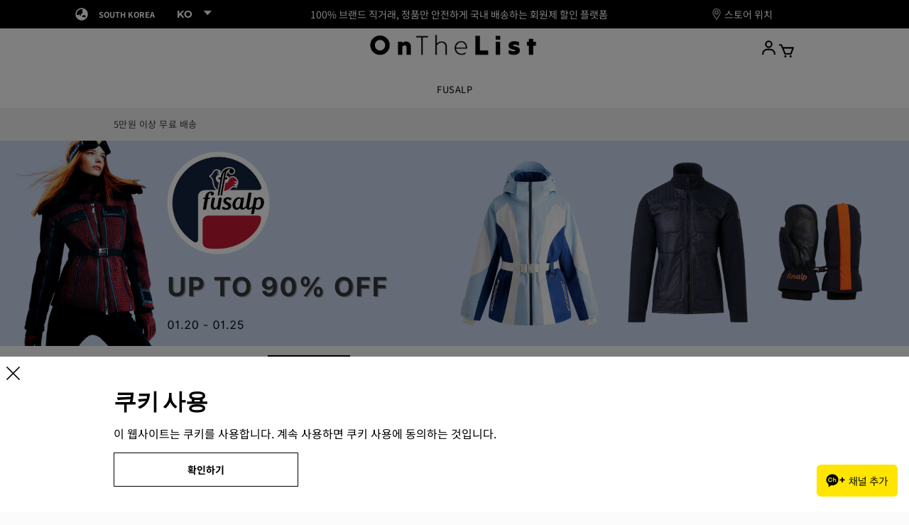

--- FILE ---
content_type: text/html; charset=utf-8
request_url: https://www.onthelist.com/KR/ko
body_size: 2244
content:
<!DOCTYPE html><html lang="en"><head><meta charSet="utf-8"/><meta name="viewport" content="width=device-width, initial-scale=1.0, maximum-scale=1.0"/><meta name="facebook-domain-verification" content="d9nty3d5ceue15dw0xzq6yug19cyab"/><script async="" src="https://onthelistkr.api.useinsider.com/ins.js?id=10012866"></script><link rel="shortcut icon" href="/_next/static/chunks/src/assets/images/favicon.abf0a15a3603b826.jpeg"/><link rel="shortcut icon" href="/_next/static/chunks/src/assets/images/favicon.abf0a15a3603b826.jpeg"/><meta property="og:title" content="OnTheList (온더리스트) - 지속 가능한 소비를 지향하는 회원제 팝업세일 플랫폼"/><meta property="og:description" content="최고의 브랜드를 가장 좋은 가격에! 지금 바로 회원 가입하세요."/><meta name="description" content="최고의 브랜드를 가장 좋은 가격에! 지금 바로 회원 가입하세요."/><meta property="og:image" itemProp="image" content="/_next/static/chunks/src/assets/images/favicon.abf0a15a3603b826.jpeg"/><meta property="og:site_name" content="OnTheList"/><meta property="og:type" content="website"/><title>OnTheList (온더리스트) - 지속 가능한 소비를 지향하는 회원제 팝업세일 플랫폼</title><meta name="next-head-count" content="14"/><link rel="preload" href="/_next/static/css/acd42c356255ecf0.css" as="style"/><link rel="stylesheet" href="/_next/static/css/acd42c356255ecf0.css" data-n-g=""/><link rel="preload" href="/_next/static/css/69a29e4fc3de323e.css" as="style"/><link rel="stylesheet" href="/_next/static/css/69a29e4fc3de323e.css" data-n-p=""/><noscript data-n-css=""></noscript><script defer="" nomodule="" src="/_next/static/chunks/polyfills-c67a75d1b6f99dc8.js"></script><script src="/_next/static/chunks/webpack-287cfd951eb5cdde.js" defer=""></script><script src="/_next/static/chunks/framework-74136a47de259aad.js" defer=""></script><script src="/_next/static/chunks/main-1864e0698ce50972.js" defer=""></script><script src="/_next/static/chunks/pages/_app-00fd7a3c4b064619.js" defer=""></script><script src="/_next/static/chunks/5646-b2f463f350b3bed3.js" defer=""></script><script src="/_next/static/chunks/9718-2c052f65f9ad519f.js" defer=""></script><script src="/_next/static/chunks/168-a9c02ff8dfd3a6a2.js" defer=""></script><script src="/_next/static/chunks/4297-fa0384c5c2955652.js" defer=""></script><script src="/_next/static/chunks/8795-42c044fe9e3478d7.js" defer=""></script><script src="/_next/static/chunks/9865-7396c4ac6bf58023.js" defer=""></script><script src="/_next/static/chunks/1963-f4b5cca2dc339b07.js" defer=""></script><script src="/_next/static/chunks/pages/%5Bregion%5D/%5Blang%5D-e776cc8546d1ce76.js" defer=""></script><script src="/_next/static/dpeB0jKqidoInDqMDPMKN/_buildManifest.js" defer=""></script><script src="/_next/static/dpeB0jKqidoInDqMDPMKN/_ssgManifest.js" defer=""></script></head><body><div id="__next" data-reactroot=""><main><section class="concept_conceptSection__eqAqR"><h3 class="concept_title__Ws4fa">The Concept</h3><div class="concept_conceptContainer__UF8w7"><div><h3 class="concept_conceptTitle__CTNnN">100% 정품 보증</h3><div class="content concept_conceptContent__fVPiT concept_unExpanded__bKEdJ"><p>OnTheList 에서 판매되는 모든 제품은 100% 정품임을 보증합니다</p></div></div><div><h3 class="concept_conceptTitle__CTNnN">브랜드사와 직접 거래</h3><div class="content concept_conceptContent__fVPiT concept_unExpanded__bKEdJ"><p>OnTheList는 브랜드의 국내 본사 / 공식 유통사와만 직접 거래합니다</p></div></div><div><h3 class="concept_conceptTitle__CTNnN">한국 외 6개 지사 보유</h3><div class="content concept_conceptContent__fVPiT concept_unExpanded__bKEdJ"><p>홍콩에서 시작된 OnTheList 의 첫 발걸음!&nbsp;</p><p>&nbsp;</p><p>이제 한국에서도 다양한 혜택을 누려보세요</p></div></div><div><h3 class="concept_conceptTitle__CTNnN">지속가능성 추구</h3><div class="content concept_conceptContent__fVPiT concept_unExpanded__bKEdJ"><p>환경을 보호하는 발걸음은 어렵지 않아요.</p><p>&nbsp;</p><p>재고를 합리적인 가격에 만나보세요</p></div></div></div></section></main><footer class="Footer__FooterContainer-sc-1lod1s4-0 hEncWO"><div class="Footer__FooterBlockCon-sc-1lod1s4-1 fOFdQs"><div class="subscription__SubscribeContainer-sc-evtoh7-0 cTcdLS"><div class="logo-div"><img alt="Footer logo" src="/_next/static/chunks/src/assets/images/OTLLogo_new.f1b3ff677df791f0.png" class="subscription__Logo-sc-evtoh7-1 jECcVW"/></div><p class="subscription__CopyRight-sc-evtoh7-3 cSwKBt">© OnTheList <!-- -->2026<!-- -->. All rights reserved.<br/></p></div></div></footer></div><script id="__NEXT_DATA__" type="application/json">{"props":{"pageProps":{"concepts":[{"icon_class":"fa-regular fa-circle-check","text":"100% 정품 보증","description":"\u003cp\u003eOnTheList 에서 판매되는 모든 제품은 100% 정품임을 보증합니다\u003c/p\u003e","__typename":"ListConceptResponse"},{"icon_class":"fa-regular fa-handshake","text":"브랜드사와 직접 거래","description":"\u003cp\u003eOnTheList는 브랜드의 국내 본사 / 공식 유통사와만 직접 거래합니다\u003c/p\u003e","__typename":"ListConceptResponse"},{"icon_class":"fa-solid fa-earth-asia","text":"한국 외 6개 지사 보유","description":"\u003cp\u003e홍콩에서 시작된 OnTheList 의 첫 발걸음!\u0026nbsp;\u003c/p\u003e\u003cp\u003e\u0026nbsp;\u003c/p\u003e\u003cp\u003e이제 한국에서도 다양한 혜택을 누려보세요\u003c/p\u003e","__typename":"ListConceptResponse"},{"icon_class":"fa-solid fa-users","text":"지속가능성 추구","description":"\u003cp\u003e환경을 보호하는 발걸음은 어렵지 않아요.\u003c/p\u003e\u003cp\u003e\u0026nbsp;\u003c/p\u003e\u003cp\u003e재고를 합리적인 가격에 만나보세요\u003c/p\u003e","__typename":"ListConceptResponse"}],"metaData":{"title":"OnTheList (온더리스트) - 지속 가능한 소비를 지향하는 회원제 팝업세일 플랫폼","description":"최고의 브랜드를 가장 좋은 가격에! 지금 바로 회원 가입하세요.","siteName":"OnTheList"},"premiumPlans":[],"membershipLevels":{"benefits":[{"benefit":"test","benefit_order":1,"is_support":true,"tier":"premium","__typename":"Benefit"},{"benefit":"test","benefit_order":1,"is_support":true,"tier":"standard","__typename":"Benefit"}],"additionPerks":[{"name":"test","value":"test","perk_order":1,"tier":"standard","__typename":"AdditionPerk"},{"name":"test","value":"1","perk_order":1,"tier":"premium","__typename":"AdditionPerk"}],"planBenefitDescriptions":[],"__typename":"MembershipLevelResponse"},"_sentryTraceData":"4e2dffe30b2342aab9979e9272b16a3c-a286e0aad99a66ac-0"},"__N_SSP":true},"page":"/[region]/[lang]","query":{"region":"KR","lang":"ko"},"buildId":"dpeB0jKqidoInDqMDPMKN","isFallback":false,"gssp":true,"locale":"en","locales":["en","fr","nl-NL"],"defaultLocale":"en","scriptLoader":[]}</script></body></html>

--- FILE ---
content_type: text/css; charset=UTF-8
request_url: https://www.onthelist.com/_next/static/css/acd42c356255ecf0.css
body_size: 13412
content:
.social-media_socialMediaContainer__yUrlO{display:flex;justify-content:flex-start;align-items:center;gap:40px}.social-media_icon__14k5p{color:#fff;height:32px;width:32px}.social-media_icon__14k5p svg{height:100%}.popup_modal__Vp5cS{position:absolute;inset:0;margin:auto;width:450px;height:-moz-fit-content;height:fit-content;box-shadow:2px 2px 8px rgba(0,0,0,.5);background-color:#fff;padding:20px;display:flex;flex-direction:column}@media(min-width:768px){.popup_modal__Vp5cS{padding:20px 40px}}@media(max-width:576px){.popup_modal__Vp5cS{max-width:500px}}@media(max-width:430px){.popup_modal__Vp5cS{max-width:380px}}@media(max-width:375px){.popup_modal__Vp5cS{max-width:320px}}.popup_closeBtn__nAQgJ{position:absolute;top:1rem;right:1rem;background-color:#fff;border:none;outline:none;cursor:pointer;color:#000}.popup_modalTitle__pDbG7{font-family:var(--font-bold);text-align:center;margin-top:1.5rem;line-height:1.5}.text-left{text-align:left!important}@media(min-width:768px){.text-md-left{text-align:left!important}}.text-center{text-align:center!important}.text-underline{text-decoration:underline!important}.text-transform-unset{text-transform:unset!important}.text-uppercase{text-transform:uppercase!important}.font-weight-normal{font-weight:400!important}.text-bold{font-family:var(--font-bold)}.leading-7{line-height:1.75rem}.d-block{display:block!important}.inline-block{display:inline-block!important}.grid{display:grid}.gap-4{gap:16px}.gap-40{gap:40px}.img-max-fluid{max-width:100%;height:auto}.mt-auto{margin-top:auto!important}.mt-0{margin-top:0!important}.mt-3{margin-top:12px!important}.mt-4{margin-top:16px!important}.mt-5{margin-top:20px!important}.mb-6{margin-bottom:24px!important}.ml-auto{margin-left:auto!important}.ml-2{margin-left:.5rem!important}.mr-3{margin-right:1rem!important}.p-0{padding:0!important}.py-0{padding-bottom:0!important}.pt-0,.py-0{padding-top:0!important}.pb-0{padding-bottom:0!important}.px-0{padding-left:0!important;padding-right:0!important}.align-middle{vertical-align:middle!important}.dc-middle>*{vertical-align:middle}.spacer-y-1{margin-top:.25rem;margin-bottom:.25rem}.spacer-y-2{margin-top:.5rem;margin-bottom:.5rem}.spacer-p-y-1{padding-top:.25rem;padding-bottom:.25rem}.spacer-p-y-2{padding-top:.5rem;padding-bottom:.5rem}.border-top-std{border-top:2px solid #f4f4f4}.item-center{display:flex;align-items:center;justify-content:center}.pb-25{padding-bottom:25px!important}.bg-white{background-color:#fff}.relative{position:relative}.w-600{width:600px}.flex{display:flex!important}.flex-col{flex-direction:column!important}.inline-flex{display:inline-flex!important}.flex-wrap{flex-wrap:wrap!important}.items-center{align-items:center!important}.justify-center{justify-content:center!important}.flex-item{flex:0 0 100%;max-width:100%}.flex-center{display:flex;align-items:center;justify-content:center}.gap-1{gap:.25rem!important}.gap-2{gap:.5rem!important}@media(min-width:768px){.flex-item-md-50{flex-basis:50%;max-width:50%}}.container-slg{padding-left:20px;padding-right:20px;width:100%;margin-left:auto;margin-right:auto}.page-wrapper{padding-top:1.5rem;color:#3e3e3e;background-color:#fff}.page-title{font-size:2rem;font-family:Bodoni\ 72,serif;margin-bottom:1.5rem;letter-spacing:1px}.no-data-wrapper{margin-top:20px;padding-top:1rem;border-top:2px solid #f4f4f4}.no-data-wrapper._comfort{padding-top:20vh;padding-bottom:20vh}.no-data-text{font-size:1rem;font-weight:700;color:#aaa;margin-bottom:1rem;line-height:1.3}.event-header{max-width:25rem;margin:auto}.event-heading{font-family:Bodoni\ 72,serif;letter-spacing:.9px;font-weight:700;font-size:2rem;margin-bottom:1rem;padding-bottom:.75rem;border-bottom:2px solid #dadada}.event-time-wrapper{display:flex;justify-content:center;max-width:18rem;margin:auto}.event-time-block{flex-grow:1;flex-basis:0;max-width:100%;padding:10px}.event-time-count{font-size:2rem;font-family:Bodoni\ 72,serif;font-weight:700;margin-bottom:.75rem}.event-time-text{font-size:1rem;text-transform:uppercase}.event-help-text{font-size:1rem;line-height:1.5;letter-spacing:.48px;font-weight:400;margin-top:1rem;margin-bottom:1rem}.event-help-text.congested{padding-left:2rem;padding-right:2rem}@media(min-width:768px){.event-heading{border-bottom:none}.event-help-text.congested{padding-left:0;padding-right:0}}@media(min-width:1200px){.page-wrapper{padding-top:2rem}.page-title{margin-bottom:2rem;letter-spacing:1.44px}.no-data-text{font-size:1rem}}@media(min-width:1600px){.container-slg{max-width:1540px}.page-wrapper{padding-top:3rem}.page-title{font-size:3rem;margin-bottom:3rem}}.modal-offer{max-width:700px;margin:auto}.modal-offer .modal-std__content{background-color:#e6e5e3;padding:40px 25px 25px}@media(min-width:768px){.modal-offer .modal-std__content{padding:50px}}.modal-event{max-width:36rem;margin:auto}.modal-event .modal-std__content{background-color:#fff;padding:1.5rem 1.5rem 2rem}.modal-std{position:relative}.modal-std__close{position:absolute;top:10px;right:10px;background-color:transparent;border-radius:0;outline:0;border:0;cursor:pointer}.modal-std__content__footer{display:flex;margin-top:2rem;gap:1rem}.modal-std__content__footer>*{flex-grow:1;flex-basis:0;max-width:100%}.modal-std__img._full{position:absolute;top:0;left:0;width:100%;height:100%;-o-object-fit:cover;object-fit:cover;-o-object-position:center;object-position:center}.offer-content{position:relative;height:100%;text-align:center;display:flex;flex-direction:column;align-items:center;justify-content:space-between;padding:25px;background:#fff;box-shadow:0 3px 6px rgba(0,0,0,.161)}@media(min-width:768px){.modal-std .offer-content{margin-left:-15%}}.offer-content__title{font-size:2.5rem;letter-spacing:.9px;line-height:1.3;font-family:Bodoni\ 72,serif;margin-bottom:1.5rem}.offer-content__title._small{font-size:1.75rem}.offer-content__info{font-size:1rem;line-height:1.5;margin-bottom:1.5rem}.offer-content__offerBlock{padding:10px}.offer-content__helpText{font-size:1rem;line-height:1.5;margin-bottom:1.25rem}.offer-content__couponCode{font-size:1.5rem;font-family:var(--font-bold),sans-serif;color:#3e3e3e}.modal{max-width:575px;margin:0 auto;box-shadow:0 3px 6px rgba(0,0,0,.161);background-color:#fff;position:relative;padding:20px 23px;text-align:center}@media(max-width:767px){.modal{width:calc(100% - 20px)}}.modal-title{font-size:30px;color:#000;font-family:Bodoni\ 72!important;font-weight:700}@media(max-width:767px){.modal-title{font-size:25px;border-bottom:2px solid #f4f4f4;padding:0 20px 10px}}.modal-description{font-size:16px;color:#000;font-family:var(--font-regular);line-height:1.7em;margin:35px auto;max-width:450px}.modal-description b{font-family:var(--font-bold);font-size:12px}.modal-description a{color:#000}@media(max-width:767px){.modal-description{margin:19px auto;font-size:12px}}.button-group{display:flex;justify-content:center;flex-wrap:wrap;gap:10px}.button-group button{width:calc(50% - 40px);height:48px;color:#000;border-radius:0;border:1px solid #000;background-color:#000;color:#fff;font-size:14px;font-family:var(--font-bold);transition:all .5s;cursor:pointer;width:240px}.button-group button:hover{color:#535353}.button-group button:last-child{background:#fff;border:1px solid #000;color:#000}@media(max-width:575px){.button-group button{padding:0 10px;margin:5px 0;font-size:12px}}.button-group .confirm{width:calc(50% - 10px);height:48px;color:#000;border-radius:0;border:1px solid #000;background-color:#000;color:#fff;font-size:14px;font-family:var(--font-bold);transition:all .5s;cursor:pointer;width:260px}.button-group .confirm:hover{color:#535353}.modal-body{padding:25px;font-size:16px;color:#000;font-family:var(--font-regular);line-height:1.6;margin:auto}.modal-body strong{font-family:var(--font-bold)}@media(max-width:767px){.modal-body{padding:20px 0;font-size:12pt}}.modal-body .modalBody-subheading{font-family:var(--font-bold),sans-serif;font-weight:400;margin-bottom:5px;font-size:1rem;line-height:1.5}.social_login_btn{width:100%;display:flex!important;align-items:center;justify-content:center;margin-bottom:10px;height:48px}.social_login_btn img{display:inline-block;vertical-align:middle;fill:#fff;width:25px;height:25px;margin-right:.25rem}.social_login_btn span{width:100%}.sso_button_icon{margin-right:auto}.basic-btn{display:inline-block;font-weight:700;color:#000;text-align:center;text-transform:uppercase;vertical-align:middle;-webkit-user-select:none;-moz-user-select:none;-ms-user-select:none;user-select:none;background-color:transparent;border:1px solid transparent;padding:1rem 1.5rem;font-size:.875rem;line-height:1.2;border-radius:0;text-decoration:none;transition:color .15s ease-in-out,background-color .15s ease-in-out,border-color .15s ease-in-out,box-shadow .15s ease-in-out}.basic-btn-sm{padding:.5rem .75rem}.basic-btn>svg{vertical-align:middle}.basic-btn-collapse{padding:.5rem 0;text-align:left}.basic-btn-collapse .page-title{margin-bottom:0}.basic-btn-min-w{min-width:260px}@media(prefers-reduced-motion:reduce){.basic-btn{transition:none}}.basic-btn:hover{color:#000;text-decoration:none}.basic-btn.focus,.basic-btn:focus{outline:0;box-shadow:none}.basic-btn.disabled,.basic-btn:disabled{opacity:.65}.basic-btn:not(:disabled):not(.disabled){cursor:pointer}a.basic-btn.disabled,fieldset:disabled a.basic-btn{pointer-events:none}.basic-btn-primary,.basic-btn-primary.focus,.basic-btn-primary:focus,.basic-btn-primary:hover{color:#fff;background-color:#000;border-color:#000}.basic-btn-primary.focus,.basic-btn-primary:focus{box-shadow:0 0 0 .2rem rgba(0,0,0,.5)}.basic-btn-primary.disabled,.basic-btn-primary:disabled,.basic-btn-primary:not(:disabled):not(.disabled).active,.basic-btn-primary:not(:disabled):not(.disabled):active,.show>.basic-btn-primary.dropdown-toggle{color:#fff;background-color:#000;border-color:#000}.basic-btn-primary:not(:disabled):not(.disabled).active:focus,.basic-btn-primary:not(:disabled):not(.disabled):active:focus,.show>.basic-btn-primary.dropdown-toggle:focus{box-shadow:0 0 0 .2rem rgba(0,0,0,.5)}.basic-btn-outline-primary{color:#000;border-color:#000}.basic-btn-outline-primary:hover{color:#fff;background-color:#000;border-color:#000}.basic-btn-outline-primary.focus,.basic-btn-outline-primary:focus{box-shadow:0 0 0 .2rem rgba(0,0,0,.5)}.basic-btn-outline-primary.disabled,.basic-btn-outline-primary:disabled{color:#000;background-color:transparent}.basic-btn-outline-primary:not(:disabled):not(.disabled).active,.basic-btn-outline-primary:not(:disabled):not(.disabled):active,.show>.basic-btn-outline-primary.dropdown-toggle{color:#fff;background-color:#000;border-color:#000}.basic-btn-outline-primary:not(:disabled):not(.disabled).active:focus,.basic-btn-outline-primary:not(:disabled):not(.disabled):active:focus,.show>.basic-btn-outline-primary.dropdown-toggle:focus{box-shadow:0 0 0 .2rem rgba(0,0,0,.5)}.basic-btn-link{font-weight:400;color:#000;text-decoration:none}.basic-btn-link:hover{color:#000}.basic-btn-link.focus,.basic-btn-link:focus,.basic-btn-link:hover{text-decoration:underline}.basic-btn-link.disabled,.basic-btn-link:disabled{color:#6c757d;pointer-events:none}.o-btn{padding:.5rem;font-size:1rem}.o-btn-icon{font-size:1rem;padding:.25rem;width:2.5rem;height:2.5rem;text-align:center;line-height:2.5rem;background-color:#fff;border-color:transparent;color:#000;border-radius:50%}.o-btn-icon._sm{font-size:.75rem;width:2rem;height:2rem}.o-btn-icon>img,.o-btn-icon>svg{font-size:1.5em;display:block;margin:auto;width:1em;height:1em;-o-object-fit:contain;object-fit:contain}.o-btn-icon._ghost{background-color:transparent}.o-btn-icon._invert{background-color:#3e3e3e;color:#fff}.o-btn-icon.focus,.o-btn-icon:focus,.o-btn-icon:not(:disabled):not(.disabled):hover{background-color:#eee}.o-btn-icon._invert.focus,.o-btn-icon._invert:focus,.o-btn-icon._invert:not(:disabled):not(.disabled):hover{background-color:#313131}.card-actions-wrapper{position:absolute;width:100%;height:0;top:0;left:0;display:flex;flex-direction:row;flex-wrap:nowrap}.card-action>*{margin:.25rem}.card-action>._comfort{margin:.5rem}.card-action:last-child{margin-left:auto}.cart-box-heading{position:relative;padding:15px 0;border-bottom:2px solid #f4f4f4;margin-bottom:15px}@media(max-width:767px){.cart-box-heading{margin-bottom:0}}.cart-box-heading .check-icon{width:25px;height:25px;margin-bottom:5px;margin-inline-end:5px;position:absolute;inset-inline-end:0;top:25px}@media(max-width:991px){.cart-box-heading .check-icon{top:2px}}@media(max-width:767px){.cart-box-heading .check-icon{width:25px;height:25px;margin-bottom:5px;margin-inline-end:5px;position:absolute;inset-inline-end:0;top:2px}}.cart-box-heading h2{font-size:48px;line-height:58px;color:#161616;text-transform:uppercase;font-family:Bodoni;cursor:pointer;-webkit-user-select:none;-moz-user-select:none;-ms-user-select:none;user-select:none}@media(max-width:1199px){.cart-box-heading h2{font-size:41px}}@media(max-width:991px){.cart-box-heading h2{font-size:36px;line-height:38px}}@media(max-width:767px){.cart-box-heading h2{font-size:24px;line-height:30px}}.cart-box-heading span img{width:25px;height:25px;margin-bottom:5px;margin-inline-end:5px}.cart-box-heading .minus img{width:35px;height:35px;margin-bottom:0;margin-right:0}.cart-box-heading .toggle-btn{font-size:40px;color:#000;box-shadow:none;outline:none;background:none;border:none;position:absolute;inset-inline-end:10px;top:15px;cursor:pointer;padding:0}@media(max-width:991px){.cart-box-heading .toggle-btn{top:-6px}}@media(max-width:767px){.cart-box-heading .toggle-btn{top:-8px}}.form-input-label{display:block;font-family:var(--font-bold),sans-serif;font-size:14px;letter-spacing:.42px;line-height:1.25;text-transform:uppercase;margin-bottom:17px}.form-input-label._readonly{font-size:12px;margin-bottom:20px;color:#aaa}.form-row-address{display:grid;margin-bottom:30px;grid-template-columns:repeat(4,1fr);grid-column-gap:30px;-moz-column-gap:30px;column-gap:30px}@media(max-width:767px){.form-row-address{grid-template-columns:1fr 1fr;-moz-column-gap:20px;column-gap:20px;max-height:500px;overflow:scroll}}.form-row-address .span-full{grid-column:1/-1}.form-row-address .span-2{grid-column:span 2}@media(max-width:767px){.form-row-address .span-2{grid-column:1/-1}}.form-row-address .select{padding-left:15px;padding-right:15px;font-family:var(--font-bold);font-size:12px;line-height:15px;height:48px;background-color:#fff;border:1px solid #000;background-image:url("data:image/svg+xml,%3Csvg xmlns='http://www.w3.org/2000/svg' width='16' height='16' fill='currentColor' class='bi bi-caret-down-fill' viewBox='0 0 16 16'%3E%3Cpath d='M7.247 11.14 2.451 5.658C1.885 5.013 2.345 4 3.204 4h9.592a1 1 0 0 1 .753 1.659l-4.796 5.48a1 1 0 0 1-1.506 0z'/%3E%3C/svg%3E");background-repeat:no-repeat;-webkit-appearance:none;-moz-appearance:none;appearance:none;background-position:97% 50%;background-size:14px;box-shadow:none;margin-top:17px;outline:none}.form-row-address .select::-moz-placeholder{color:#000;opacity:.3}.form-row-address .select:-ms-input-placeholder{color:#000;opacity:.3}.form-row-address .select::placeholder{color:#000;opacity:.3}.form-row-address .option{padding-left:5px;font-family:var(--font-bold);font-size:12px;line-height:15px;color:#7d7d7d}.input-group{position:relative;margin-bottom:20px;width:100%}@media(max-width:767px){.input-group{margin-bottom:10px}}.input-group input{position:relative;width:100%;display:block;border:1px solid #000;background:#fff;font-size:14px;color:#000;padding:10px 20px;min-height:48px;box-shadow:none;outline:none}.input-group [type=checkbox]:checked,.input-group [type=checkbox]:not(:checked){position:absolute;left:0;opacity:.01}.input-group [type=checkbox]:checked+label,.input-group [type=checkbox]:not(:checked)+label{position:relative;padding-left:2.3em;cursor:pointer}.input-group [type=checkbox]:checked+label:before,.input-group [type=checkbox]:not(:checked)+label:before{content:"";position:absolute;left:0;top:-1px;width:18px;height:18px;background:#fff;border:1px solid #707070;border-radius:5px}.input-group [type=checkbox]:checked+label:after,.input-group [type=checkbox]:not(:checked)+label:after{content:"✕";position:absolute;font-weight:900;top:8px;left:4px;width:12px;height:12px;font-size:14px;color:#000;line-height:0}.input-group [type=checkbox]:not(:checked)+label:after{opacity:0;transform:scale(0)}.input-group [type=checkbox]:checked+label:after{opacity:1;transform:scale(1)}.input-group._restricted{max-width:381px}.rc-formControlLabel{display:block}.rc-formControlLabel:not(.disabled){cursor:pointer}.rc-formControl{position:relative;font-size:14px;width:20px;height:20px}.rc-formControl input{width:1px;height:1px;font-size:1em;display:inline;border:none;background:transparent;color:#000;padding:0;box-shadow:none;outline:none;margin:0}.rc-formControl [type=checkbox]:checked,.rc-formControl [type=checkbox]:not(:checked),.rc-formControl [type=radio]:checked,.rc-formControl [type=radio]:not(:checked){position:absolute;left:0;top:0;opacity:.01}.rc-formControl [type=checkbox]:checked+span,.rc-formControl [type=checkbox]:not(:checked)+span,.rc-formControl [type=radio]:checked+span,.rc-formControl [type=radio]:not(:checked)+span{display:block;position:relative;padding-left:2.3em;cursor:pointer}.rc-formControl [type=checkbox]:checked+span:before,.rc-formControl [type=checkbox]:not(:checked)+span:before,.rc-formControl [type=radio]:checked+span:before,.rc-formControl [type=radio]:not(:checked)+span:before{content:"";position:absolute;left:0;top:-1px;width:18px;height:18px;background:#fff;border:1px solid #707070;border-radius:5px}.rc-formControl [type=checkbox]:checked+span:after,.rc-formControl [type=checkbox]:not(:checked)+span:after,.rc-formControl [type=radio]:checked+span:after,.rc-formControl [type=radio]:not(:checked)+span:after{content:"✕";position:absolute;font-weight:900;top:8px;left:4px;width:12px;height:12px;font-size:14px;color:#000;line-height:0}.rc-formControl [type=checkbox]:not(:checked)+span:after,.rc-formControl [type=radio]:not(:checked)+span:after{opacity:0;transform:scale(0)}.rc-formControl [type=checkbox]:checked+span:after,.rc-formControl [type=radio]:checked+span:after{opacity:1;transform:scale(1)}.rc-formControl [type=checkbox]:disabled,.rc-formControl [type=radio]:disabled{opacity:.5}.rc-formControl__error{display:block;margin:6px 0 0;font-size:14px;font-family:var(--font-bold);color:darkred;text-align:right}.edit-toggler{width:auto;display:flex;flex-wrap:wrap;align-items:center;font-size:11px;font-family:var(--font-bold);color:#cbb76d;text-transform:uppercase;cursor:pointer}.edit-toggler span{padding-left:7px;font-family:inherit}.edit-toggler img{max-height:20px}@media(max-width:767px){.edit-toggler img{max-height:15px}.edit-toggler{margin-top:0}}.cc-scrollbar{scrollbar-width:thin}.cc-scrollbar::-webkit-scrollbar{width:6px;border-radius:0}.cc-scrollbar::-webkit-scrollbar-track{background:transparent}.cc-scrollbar::-webkit-scrollbar-thumb{background:#ccc;border-radius:0;height:6px}.cc-scrollbar::-webkit-scrollbar-thumb:hover{background:#aaa}#product-size .swiper-wrapper{font-size:13px;max-height:100%;height:100%}#product-size .swiper-slide{text-align:center;width:auto;flex-shrink:0;display:block;height:100%;max-height:100%}#product-size .swiper-button-next,#product-size .swiper-button-prev{background-color:#fff;box-shadow:none}#product-size .swiper-button-next{right:0}#product-size .swiper-button-prev{left:0}#product-size .swiper-button-next:after,#product-size .swiper-button-prev:after{font-size:13px}#product-size .size-item{color:#000;text-decoration:none}#product-size .size-item.sold-out{color:#aaa}#product-size .size-item:hover{color:#cbb76d}@media(max-width:767px){#product-size .size-item{font-size:10px}}#homepage-banner{aspect-ratio:4/1;overflow:hidden}@media(max-width:767px){#homepage-banner{aspect-ratio:unset;padding-bottom:20px;background-color:#fff}}#homepage-banner .swiper-slide{aspect-ratio:4/1;overflow:hidden}@media(max-width:767px){#homepage-banner .swiper-slide{overflow:unset;aspect-ratio:unset}}#homepage-banner .swiper-pagination-bullet{background-color:#fff;opacity:.6}#homepage-banner .swiper-container-horizontal>.swiper-pagination-bullets .swiper-pagination-bullet{margin:0 6px}#homepage-banner .swiper-pagination-bullet-active{background-color:#000;opacity:1}#homepage-banner .swiper-pagination-bullets{display:flex;align-items:center;width:-moz-max-content;width:max-content;left:50%;transform:translateX(-50%);bottom:10px}#homepage-banner .swiper-pagination-bullet{background-color:#ccc;opacity:1;width:6px;height:6px;margin:0 7px!important}#homepage-banner .swiper-pagination-bullet-active{background-color:#cbb76d;width:12px;height:12px}#homepage-banner .banner-img{width:100%}#homepage-banner .banner-text{padding:0 10%;background-repeat:no-repeat;background-size:cover;position:absolute;transform:translateY(-50%);top:50%;display:flex;flex-direction:column}#homepage-banner .banner-text.center{left:50%;transform:translate(-50%,-50%);align-items:center}#homepage-banner .banner-text.center a{display:inline-block}#homepage-banner .banner-text.right{right:0;align-items:flex-end}#homepage-banner .banner-text.right a{float:right}@media(max-width:1280px){#homepage-banner .banner-text{padding:0 7.5%}}@media(max-width:1210px){#homepage-banner .banner-text{padding:0 5%}}@media(max-width:767px){#homepage-banner .banner-text{padding:0 15px}}.section-title{text-align:center;font-family:Bodoni\ 72;font-size:48px;font-weight:400;line-height:61px;margin-bottom:0;padding-bottom:50px;-webkit-letter-spacing:1.44px;-moz-letter-spacing:1.44px;-ms-letter-spacing:1.44px;letter-spacing:1.44px;color:#3e3e3e}@media(max-width:1599px){.section-title{font-size:40px;line-height:45px}}@media(max-width:1440px){.section-title{font-size:38px}}@media(max-width:1299px){.section-title{font-size:35px;line-height:40px}}@media(max-width:991px){.section-title{font-size:30px;line-height:32px}}@media(max-width:575px){.section-title{font-size:24px;line-height:30px}}.section-subtitle{text-align:center;color:#3e3e3e;margin-bottom:25px}*,:after,:before{box-sizing:border-box;-webkit-tap-highlight-color:rgba(0,0,0,0)}@font-face{font-family:Bodoni-BookItalic;src:url(/_next/static/chunks/src/assets/font/MBodoni-BookItalic.3ef4018be3ffaa22.eot) format("embedded-opentype"),url(/_next/static/chunks/src/assets/font/MBodoni-BookItalic.100108fc94d377ee.woff2) format("woff2"),url(/_next/static/chunks/src/assets/font/MBodoni-BookItalic.5dcf2f6a2107a83c.woff) format("woff"),url(/_next/static/chunks/src/assets/font/MBodoni-BookItalic.da79e690b0bfa086.ttf) format("truetype"),url(/_next/static/chunks/src/assets/font/MBodoni-BookItalic.d0043fb82b0299fd.svg) format("svg")}@font-face{font-family:Bodoni\ 72;src:url(/_next/static/chunks/src/assets/font/BodoniSvtyTwoITCTT-Bold-03.41edf01a07080e9b.ttf) format("truetype")}@font-face{font-family:Bodoni;src:url(/_next/static/chunks/src/assets/font/BodoniSvtyTwoITCTT-Bold-03.41edf01a07080e9b.ttf) format("truetype")}@font-face{font-family:Avenir;src:url(/_next/static/chunks/src/assets/font/Montserrat-Regular.2af3b2088998b114.woff2) format("woff2")}@font-face{font-family:Bodoni-Bold;src:url(/_next/static/chunks/src/assets/font/BodoniSvtyTwoITCTT-Bold-03.41edf01a07080e9b.ttf) format("truetype")}@font-face{font-family:Bodoni-Book;src:url(/_next/static/chunks/src/assets/font/BodoniSvtyTwoITCTT-Book-01.8e6bc5ccea672683.ttf) format("truetype")}@font-face{font-family:Montserrat-Bold;src:url(/_next/static/chunks/src/assets/font/Montserrat-Bold.05325d1ac073b0c3.woff2) format("woff2");font-display:swap}@font-face{font-family:Montserrat-Light;src:url(/_next/static/chunks/src/assets/font/Montserrat-Light.0139b603b92de603.woff2) format("woff2");font-display:swap}@font-face{font-family:Montserrat-Regular;src:url(/_next/static/chunks/src/assets/font/Montserrat-Regular.2af3b2088998b114.woff2) format("woff2");font-display:swap}@font-face{font-family:Bodoni Bold;src:url(/_next/static/chunks/src/assets/font/BodoniSvtyTwoITCTT-Bold-03.41edf01a07080e9b.ttf) format("truetype")}@font-face{font-family:Bodoni Book;src:url(/_next/static/chunks/src/assets/font/BodoniSvtyTwoITCTT-Book-01.8e6bc5ccea672683.ttf) format("truetype")}@font-face{font-family:NotoSans-Regular;src:url(/_next/static/chunks/src/assets/font/NotoSansKR-Regular.e92addc5d8f855bb.woff2) format("woff2");font-display:swap}@font-face{font-family:NotoSans-Bold;src:url(/_next/static/chunks/src/assets/font/NotoSansKR-Bold.2a405e3269b0dac9.woff2) format("woff2");font-display:swap}@font-face{font-family:NotoSans-Light;src:url(/_next/static/chunks/src/assets/font/NotoSansKR-Light.0ffe49b1aa8160be.woff2) format("woff2");font-display:swap}:root{--font-regular:"Montserrat-Regular";--font-bold:"Montserrat-Bold";--font-light:"Montserrat-Light"}html[lang=ar] body{direction:rtl!important;text-align:right!important}body{font-family:var(--font-regular);white-space:pre-wrap;line-height:1;background:#fbfbfb}a,b,blockquote,body,caption,code,div,em,embed,fieldset,figure,footer,form,h1,h2,h3,h4,h5,h6,header,html,iframe,img,label,li,main,nav,object,ol,p,pre,section,small,span,strike,strong,sub,sup,table,tbody,td,tfoot,th,thead,tr,tt,u,ul,video{margin:0;padding:0;border:0;font-size:100%;font:inherit;font-family:var(--font-regular);vertical-align:baseline;text-rendering:optimizeLegibility;-webkit-font-smoothing:antialiased;-webkit-text-size-adjust:none;-moz-text-size-adjust:none;text-size-adjust:none}main{padding-top:var(--header-main-height,150px);min-height:calc(100vh - var(--header-main-height, 150px) - 530px)}ol,ul{list-style:none}blockquote{quotes:none}blockquote:after,blockquote:before{content:"";content:none}table{border-collapse:collapse;border-spacing:0}input{-webkit-appearance:none;-moz-appearance:none;appearance:none;border-radius:0}input::-ms-clear,input::-ms-reveal{display:none}.container{width:100%;max-width:1170px;margin:0 auto}@media(max-width:1799px){.container{max-width:1170px}}@media(max-width:1599px){.container{max-width:1170px}}@media(max-width:1440px){.container{max-width:1060px}}@media(max-width:1280px){.container{max-width:960px}}@media(max-width:1199px){.container{max-width:870px}}@media(max-width:991px){.container{max-width:650px}}@media(max-width:880px){.container{max-width:650px}}.container-cart{width:100%;max-width:1170px;margin:0 auto}@media(max-width:1799px){.container-cart{max-width:1170px}}@media(max-width:1599px){.container-cart{max-width:1170px}}@media(max-width:1440px){.container-cart{max-width:1170px}}@media(max-width:1280px){.container-cart{max-width:1100px}}@media(max-width:1199px){.container-cart{max-width:calc(100vw - 100px)}}@media(max-width:991px){.container-cart{max-width:800px}}@media(max-width:880px){.container-cart{max-width:650px}}@media(min-width:1920px){.container-cart.container-big{max-width:1620px}}label{-webkit-user-select:none;-moz-user-select:none;-ms-user-select:none;user-select:none}.vertical-line{border-left:2px solid #f4f4f4;padding-left:20px;height:-moz-max-content;height:max-content}@media(max-width:767px){.cart-empty-text{margin-top:20px}}.container-big div button:last-child a p.link-name{text-decoration:none;font-size:16px;color:#cbb76d;font-family:var(--font-bold)}.arrow-span{height:10px}.link-name-mobile{text-decoration:none;color:#000;font-size:14px;font-weight:400;display:flex;justify-content:space-between;align-items:center;width:100%;padding-top:14px;padding-inline-end:43px;padding-bottom:14px;padding-inline-start:28px;text-transform:uppercase;gap:10px}.link-name-bold{font-family:var(--font-bold)}.link-item-mobile{border-bottom:1px solid #fff;font-size:14px}.link-name-gold{color:#cbb76d}.trademark-div{font-size:12px;margin-top:40px;text-align:center;color:#707070}.trademark-div div{margin-top:5px}.trademark-div div a{color:#707070}.header-middle{background-color:#f4f4f4}@media(max-width:1440px){.container-big div button:last-child a p.link-name{font-size:14px}}@media(max-width:1280px){.container-big div button:last-child a p.link-name{font-size:13px}}@media(max-width:1199px){.container-big div button:last-child a p.link-name{font-size:13px}}@media(max-width:991px){.container-big div button:last-child a p.link-name{font-size:12px}}.error-box{border:1px solid red!important}.error-box::-webkit-inline-placeholder{color:red!important}.error-box::-moz-placeholder{color:red!important}.error-box::placeholder{color:red!important}.error-box:-ms-input-placeholder{color:red!important}.filter-resposnive-button{display:none}.contact-us-page .container{max-width:950px}@media(max-width:1599px){.contact-us-page .container{max-width:850px}}@media(max-width:1299px){.contact-us-page .container{max-width:690px}}.form-check{-webkit-appearance:auto;-moz-appearance:auto;appearance:auto}.c-title-main p{font-family:var(--font-regular);margin-top:40px;line-height:1.4em}svg:focus{outline:none!important}.c-title-main{width:100%;text-align:center}.c-title-main h2{font-size:48px;font-family:Bodoni\ 72;font-weight:400}.c-title-main p{font-size:16px;color:#848484;margin-top:1.25rem}.container-block{padding:0 20px;max-width:1220px;margin:0 auto}.container-big{padding:0 20px;margin:0 auto;width:100%;max-width:1200px}@media(max-width:1480px){.container-big{max-width:1000px}}@media(max-width:1280px){.container-big{max-width:1000px}}@media(max-width:1199px){.container-big{max-width:900px}}@media(max-width:767px){.container-big{max-width:540px;max-width:100%}}@media(max-width:575px){.container-big{max-width:100%;padding:0 20px}}@media(min-width:992px){.container-big-extra{max-width:100%}}@media(min-width:1280px){.container-big-extra{max-width:1200px}}@media(min-width:1400px){.container-big-extra{max-width:1380px}}@media(min-width:1600px){.container-big.container-lp{max-width:1450px}}.container-product{padding:0 20px;max-width:1599px;margin:0 auto;width:100%}@media(max-width:1799px){.container-product{max-width:calc(100vw - 200px)}}@media(max-width:1599px){.container-product{max-width:calc(100vw - 200px)}}@media(max-width:1440px){.container-product{max-width:calc(100vw - 150px)}}@media(max-width:1280px){.container-product{max-width:calc(100vw - 150px)}}@media(max-width:1199px){.container-product{max-width:calc(100vw - 100px)}}@media(max-width:767px){.container-product{max-width:calc(100vw - 100px)}}@media(max-width:575px){.container-product{max-width:100%;padding:0 20px}}input.pr-check-cat:checked+label:after{background-image:url([data-uri])}input:-ms-input-placeholder{font-family:var(--font-regular)}input::-moz-placeholder{font-family:var(--font-regular)}input::placeholder{font-family:var(--font-regular)}button{font-family:var(--font-bold);color:#000}button:not(:disabled):not(.disabled){cursor:pointer}:focus-visible{outline:none!important}li a{text-decoration:none}input[type=checkbox]{cursor:pointer;-webkit-appearance:auto;-moz-appearance:none;appearance:none}input[type=checkbox].disabled,input[type=checkbox]:disabled{cursor:not-allowed;opacity:.7}.top-banner-container h2{color:#3e3e3e!important}.product-main-img{margin-bottom:30px}.product-gallery-box{cursor:pointer}.select-product-details{margin-top:8px}.pr-list-sel{font-family:var(--font-bold)!important}.pr-list-sel option{font-family:var(--font-regular)!important}.white-button{font-family:var(--font-bold);font-size:14px;line-height:16px;width:260px;height:48px;line-height:48px;text-align:center;background-color:#fff;color:#000;text-transform:uppercase;margin-top:25px;border-color:#fff;display:inline-block;text-decoration:none;transition:all .3s;cursor:pointer}.white-button:hover{color:#b3b3b3}.black-button{font-family:var(--font-bold);font-size:14px;line-height:16px;width:260px;height:48px;line-height:48px;text-align:center;background-color:#000;color:#fff;text-transform:uppercase;margin-top:25px;border-color:#000;display:inline-block;text-decoration:none;transition:all .3s;cursor:pointer}@media(max-width:1299px){.black-button{margin-top:10px}}@media(max-width:767px){.black-button{font-size:12px}}.black-button:hover{color:#535353}@media(max-width:767px){.black-button:hover{color:#fff}.black-button{width:auto;padding:0 30px}}.centered-btn{text-align:center}button.black-button,input[type=button].black-button,input[type=submit].black-button{border:0}.button-block{width:100%;text-align:center;padding-top:10px;margin-top:40px}button:disabled{background-color:#494949;pointer-events:none}.signUp-link{width:100%;margin-top:55px}@media(max-width:992px){.signUp-link{margin-top:20px}}.signUp-link h2{font-size:24px;font-family:Bodoni Book;width:100%;color:#fff;margin-bottom:30px}.signUp-link p{font-size:12px;color:#fff;width:100%;margin-bottom:10px;font-family:var(--font-regular)}@media(max-width:1080px){.signUp-link .white-button{max-width:220px}}.contact-us-part{width:100%;display:flex;flex-wrap:wrap}.link-item-uppercase{text-transform:uppercase}.contact-us-head{width:100%;display:flex;flex-wrap:wrap;padding:0 60px 20px;border-bottom:2px solid #f4f4f4}@media(min-width:768px)and (max-width:991px){.contact-us-head{padding:0 10px 20px}}@media(max-width:767px){.contact-us-head{padding:0 0 25px;display:block;width:100%}}.contact-us-head h1{font-size:48px;letter-spacing:2px;font-family:Bodoni\ 72;color:#000;font-weight:700;text-transform:uppercase}@media(max-width:1799px){.contact-us-head h1{font-size:48px}}@media(max-width:1599px){.contact-us-head h1{font-size:46px}}@media(max-width:1440px){.contact-us-head h1{font-size:44px}}@media(max-width:1280px){.contact-us-head h1{font-size:42px}}@media(max-width:1199px){.contact-us-head h1{font-size:40px}}@media(max-width:991px){.contact-us-head h1{font-size:38px}}@media(max-width:767px){.contact-us-head h1{font-size:36px}}@media(max-width:575px){.contact-us-head h1{font-size:32px}}.contact-us-sec-part-main{display:flex;gap:50px;justify-content:center;flex-wrap:wrap}.contact-us-left-part{width:100%;display:flex;flex-wrap:wrap;max-width:400px}.contact-us-left-sing{width:100%;float:left;padding:0 0 35px}.contact-us-left-sing h4{font-size:14px;font-family:var(--font-bold);color:#000;margin-bottom:12px}.contact-us-left-sing p{font-size:12px;font-family:var(--font-regular);color:#000;line-height:1.3em;margin-bottom:10px;line-height:18px}.contact-us-left-sing p a{color:#000;-webkit-text-decoration-line:underline;text-decoration-line:underline}.contact-us-left-sing p strong{font-family:var(--font-bold)}.contact-us-form,.contact-us-form form{width:100%;display:flex;flex-wrap:wrap}.contact-form-inp{width:100%;margin-bottom:30px;float:left}@media(max-width:1299px){.contact-form-inp{margin-bottom:20px}}@media(max-width:999px){.contact-form-inp{margin-bottom:10px}}@media(max-width:767px){.contact-form-inp{margin-bottom:15px}}.contact-form-inp label{text-transform:uppercase;width:100%;text-align:start}.contact-form-inp label,.gift-card-rg-form .contact-form-inp label{font-size:14px;font-family:var(--font-bold);color:#000;margin-bottom:15px;float:left}.gift-card-rg-form .contact-form-inp label{text-transform:none}.c-inp{width:100%;display:flex;flex-wrap:wrap;height:48px;padding:0 20px;font-family:var(--font-bold);font-size:12px;color:#000;border:1px solid #000;align-items:center;box-shadow:none}.c-inp::-moz-placeholder{color:#7d7d7d;opacity:.3;font-family:var(--font-bold)}.c-inp:-ms-input-placeholder{color:#7d7d7d;opacity:.3;font-family:var(--font-bold)}.c-inp::placeholder{color:#7d7d7d;opacity:.3;font-family:var(--font-bold)}textarea.c-inp{resize:none;height:150px;padding:20px}.contact-50{max-width:400px;width:50%}.contact-info-container{max-width:300px}.contact-agree{width:100%;display:flex;flex-wrap:nowrap;align-items:center}.form-check{width:20px;height:20px;cursor:pointer;border-radius:5px;border:1px solid #000}.contact-form-inp .contact-agree label{font-size:10px;font-family:var(--font-regular);text-transform:unset;width:calc(100% - 20px);padding:0 0 0 10px;margin-bottom:0;line-height:1.3em}.c-inp-btn{min-width:200px;min-height:48px;display:flex;padding:0 20px;flex-wrap:wrap;align-items:center;justify-content:center;background-color:#000;color:#fff;font-family:var(--font-regular);font-weight:600;font-size:14px;-webkit-text-decoration-line:none;text-decoration-line:none;border:0;cursor:pointer;transition:all .3s}.c-inp-btn:hover{color:#535353}@media(max-width:767px){.c-inp-btn:hover{color:#fff}}.contact-form-inp.contact-form-inp-btn{justify-content:center}.contact-form-inp.contact-form-inp-btn input.c-inp-btn{margin:0 auto}.my-acc-sec-part{width:100%;display:flex;padding-top:50px}@media(max-width:1599px){.my-acc-sec-part{padding-top:40px}}@media(max-width:1299px){.my-acc-sec-part{padding-top:30px}}.fetured-banner{background-color:#f2f2f2}.contact-form-phone-number{width:100%;display:flex;flex-wrap:wrap;position:relative;border:1px solid #000;background:#fff}.contact-form-phone-number .react-tel-input{direction:ltr!important;text-align:left!important}.contact-form-phone-number .react-tel-input .form-control{display:block;width:100%;height:46px;border:none;border-radius:0}.contact-form-phone-number .react-tel-input .flag-dropdown{border:none}.w_50 .contact-form-phone-number{border:1px solid #000}.contact-form-sel-number{padding:0 20px;background-image:url([data-uri])}.contact-form-custom,.contact-form-sel-number{border:0;height:100%;height:48px;max-width:200px;display:flex;flex-wrap:wrap;align-items:center;font-family:var(--font-bold);font-size:12px;color:#000;background-repeat:no-repeat;background-position:95%;-webkit-appearance:none;-moz-appearance:none;appearance:none;outline:0;cursor:pointer;position:relative}.contact-form-custom{padding:0 5px}.contact-form-phone-number .c-inp{width:calc(100% - 200px);border:0;flex:1 1}.contact-form-phone-number hr{margin:10px 20px;border-color:rgba(0,0,0,.5);border-width:1px;background:#fff}.contact-form-phone-number input::-webkit-inner-spin-button,.contact-form-phone-number input::-webkit-outer-spin-button{-webkit-appearance:none;appearance:none;margin:0}.contact-form-phone-number input{box-shadow:none;outline:none}.contact-form-phone-number input[type=number]{appearance:none;-moz-appearance:none;-webkit-appearance:none;-o-appearance:none;-ms-appearance:none;color:#000}.active-btn{border-bottom:2px solid;border-color:#cbb76d;padding-bottom:10px}.contact-upload-files span{font-size:12px;color:#000;width:100%;text-align:center;float:left;font-family:var(--font-regular)}.upload-files-button{width:100%;margin:10px 0 20px;position:relative}.upload-files-button,.upload-files-button span{display:flex;flex-wrap:wrap;justify-content:center}.upload-files-button span{height:48px;padding:0 30px;font-family:var(--font-bold);font-size:12px;color:#000;max-width:320px;border:1px solid #000;align-items:center;box-shadow:none;text-transform:uppercase;background-color:#fff}.upload-files-button input{display:inline-block;position:absolute;z-index:1;max-width:320px;width:100%;margin:0 auto;right:0;height:48px;top:0;left:0;opacity:0;cursor:pointer}.faq-search{width:100%;position:relative}.faq-search button{position:absolute;height:48px;line-height:48px;top:0;right:8px;background-color:transparent;box-shadow:none;border:0;z-index:9;padding:8px 12px}.faq-search button img{width:20px;display:block}.faq-sing-box-part{display:flex;flex-wrap:wrap;background-color:#fff;box-shadow:0 0 8px rgba(0,0,0,.2);padding:50px 10px 35px;border-radius:10px;min-width:415px;margin-right:60px}.faq-sing-box-icon,.faq-sing-box-name{width:100%;text-align:center}.faq-sing-box-name{padding:40px 0 0}.faq-sing-box-name h4{font-size:30px;color:#000;font-family:var(--font-bold);padding-bottom:10px;text-transform:capitalize}.faq-acc-main{background-color:#fbfbfb;margin-top:20px}.faq-acc-main,.faq-acc-main-part-dtl{width:100%;display:flex;flex-wrap:wrap}.faq-acc-main-part-dtl{justify-content:center;gap:20px}.acc__card{padding:25px 70px;border-bottom:2px solid #f5f5f5}.acc__card,.acc__title{width:100%;display:flex;flex-wrap:wrap}.acc__title{justify-content:space-between;align-items:center;cursor:pointer;font-family:var(--font-bold)}.acc__title_left{width:calc(100% - 30px)}.acc__title_right{width:auto}.acc{width:100%;max-width:100%;margin:0 auto;text-align:left;padding:0}.acc__panel{display:none;padding-top:20px;padding-left:55px}.acc__title_right img{transition:all .4s ease}.acc__title.active .acc__title_right img{transform:rotate(-180deg)}.faq-acc-head{width:100%;display:flex;flex-wrap:wrap;justify-content:center;padding-bottom:50px;border-bottom:2px solid #f5f5f5}.faq-acc-head h1{font-size:68px;letter-spacing:2px;font-family:Bodoni\ 72;color:#000;text-transform:capitalize;font-weight:700}@media(max-width:767px){.faq-acc-head h1{letter-spacing:0}}.acc__title_left h6{font-size:20px;font-family:var(--font-bold);color:#000;text-transform:capitalize}.acc__panel p{font-size:16px;font-family:var(--font-regular);color:#3d3d3d;line-height:20px}.acc__title_right img{vertical-align:bottom}.faq-acc-main .container{max-width:1250px}.faq-need-more-help{width:100%;display:flex;flex-wrap:wrap;padding:80px 0;justify-content:center;text-align:center}.faq-need-more-help h3{font-size:48px;letter-spacing:2px;font-family:Bodoni\ 72;color:#000;margin-bottom:10px;font-weight:700}.swiper-button-next,.swiper-button-prev,.swiper-rtl .swiper-button-next,.swiper-rtl .swiper-button-prev{background-color:#f1f1f1;color:rgba(0,0,0,.5);font-size:20px;width:25px;height:25px;border-radius:100%;box-shadow:-1px 4px 5px 0 rgba(0,0,0,.2)}.swiper-button-next:after,.swiper-button-prev:after,.swiper-rtl .swiper-button-next:after,.swiper-rtl .swiper-button-prev:after{font-size:17px}.swiper-button-prev{left:0}.swiper-button-next.swiper-button-disabled,.swiper-button-prev.swiper-button-disabled{opacity:1}.previous-btn-main{width:100%;margin-top:40px}.previous-btn-main,.previous-btn-main a{display:flex;flex-wrap:wrap;justify-content:center}.previous-btn-main a{padding:0 30px;align-items:center}.Founder-container{display:flex;justify-content:flex-start;flex-wrap:wrap;width:100%}.Founder-container h2{margin-bottom:50px}.Founder-container img{width:110px;height:110px}.mission-img{width:42%;position:relative}.mission-img:before{content:"";display:block;padding-top:80%}.mission-img img{position:absolute;top:0;left:0;right:0;bottom:0;width:100%;height:100%;-o-object-fit:cover;object-fit:cover}.mission-img-mobile{width:42%;margin-bottom:20px}.mission-img-mobile img{-o-object-fit:cover;object-fit:cover;width:52%;height:auto}.card-img{width:42%;position:relative}.card-img:before{content:"";display:block;padding-top:80%}.card-img img{position:absolute;top:0;left:0;right:0;bottom:0;width:100%;height:100%;-o-object-fit:cover;object-fit:cover}.about-video{width:100%;display:flex;flex-wrap:wrap;padding:70px 0 50px}@media(max-width:1599px){.about-video{padding:40px 0 30px!important}}.about-video-part{width:100%;display:flex;flex-wrap:wrap;justify-content:center;position:relative}.about-video-part iframe{position:absolute;top:0;left:0;right:0;bottom:0;width:100%;height:100%;-o-object-fit:cover;object-fit:cover}.about-video-part video{width:100%;height:540px;-o-object-fit:cover;object-fit:cover}@media(max-width:767px){.about-video-part video{width:100%;height:auto;padding:0 1rem}}.about-counter{width:100%;display:flex;flex-wrap:wrap;padding:30px 0 0;background-color:#ebebeb}.width-33{width:33.33%;float:left;padding:0 15px}.member-perks-banner{background-position:50%}.current-offers{padding:70px 0 10px}.current-offers,.current-offers-listing,.current-offers-main{width:100%;display:flex;flex-wrap:wrap}.current-offers-listing{border-bottom:2px solid #f4f4f4;margin-bottom:50px}.current-offers-listing:last-child{border-bottom:0;margin-bottom:0}.current-offers-li-box{width:100%;display:flex;flex-wrap:wrap;cursor:pointer}.current-offers-pic{width:100%;float:left}.current-offers-pic img{width:100%;min-width:270px;height:270px;-o-object-fit:cover;object-fit:cover}.current-offers-li-dtl-part{width:100%;float:left;padding:20px 0}.current-offers-listing-main{width:100%;display:flex;padding:60px 0 0;flex-wrap:wrap}hr.mid{margin-bottom:30px}hr.mid,hr.mid-home{flex:0 0 100%;border-top:1px solid #f4f4f4;border-left:1px solid #f4f4f4;height:1px}hr.mid-home{margin:0}@media(max-width:767px){hr.mid-home{border:none}}.disable-scrollbars{scrollbar-width:none;-ms-overflow-style:none}.disable-scrollbars::-webkit-scrollbar{background:transparent;width:0}.map-marker-container{position:relative}.map-data{position:absolute;top:-140px;left:-100px;z-index:100}.map-data-text{position:absolute;top:43px;left:10%;width:80%;margin:0 auto;text-align:center}.map-data-text h4{font-family:var(--font-bold);font-size:16px;margin-bottom:5px}.bubble-img{width:220px}.flex-table-data{display:flex;flex-direction:column;height:350px;justify-content:space-between}.cart-right-box-div{position:relative;width:400px;flex-shrink:0}@media(max-width:767px){.cart-right-box-div{margin:0;width:100%}}.current-offers-listing .width-33{padding:0 20px 20px}.current-offers-listing-main h4{font-size:22px;color:#000;font-family:var(--font-bold);letter-spacing:1px;margin-bottom:10px}.current-offers-li-brand-logo{width:100%;text-align:center;margin-top:10px}.current-offers-date{width:100%;display:flex;flex-wrap:wrap;padding:15px 0 0;justify-content:space-between}.current-offers-cel-part{width:auto;display:flex;flex-wrap:wrap;align-items:center}.current-offers-cel-part h6{font-size:12px;letter-spacing:1px;color:rgba(0,0,0,.8);font-family:var(--font-regular);font-weight:300}.current-offers-cel-part img{margin-right:5px}.member-perks-faq .faq-acc-head h1{font-size:50px}.view-all-txt{text-align:center}.view-all-txt a{font-size:18px;text-transform:uppercase;display:block;font-family:var(--font-regular);font-weight:400;color:#000;text-decoration:underline}.faq-acc-main.member-perks-faq{padding:70px 0}@media(max-width:1599px){.faq-acc-main.member-perks-faq{padding:40px 0}}@media(max-width:1299px){.faq-acc-main.member-perks-faq{padding:25px 0}}@media(max-width:999px){.faq-acc-main.member-perks-faq{padding:20px 0}}.read-about-us{padding:70px 0}.read-about-us,.read-about-us-main-part,.read-about-us-sing-block,.read-about-us-sub-block{width:100%;display:flex;flex-wrap:wrap}.read-about-us-sing-block{padding-top:50px;align-items:center}.width-75{width:75%;float:left}.read-about-single-left-dtl{width:100%;padding:0 80px 0 0;float:left}.read-about-single-left-dtl h3{font-size:30px;font-family:Bodoni\ 72;font-weight:700;color:#3c3c3c;letter-spacing:1px;margin-bottom:30px}.read-about-single-left-dtl p{font-size:14px;font-family:var(--font-regular);font-weight:400;color:#3c3c3c;margin-bottom:15px}.read-about-single-left-dtl .previous-btn-main{margin-top:35px;justify-content:flex-start;float:left}.read-about-single-left-dtl .previous-btn-main a{background-color:#3c3c3c}.read-about-single-right-side{width:100%;float:left;height:100%}.read-about-single-right-side img{width:100%;height:100%;-o-object-fit:cover;object-fit:cover}.read-about-us-sub-block .read-about-us-sing-block:nth-child(2n) .about-order:nth-child(odd){order:1}.read-about-us-sub-block .read-about-us-sing-block:nth-child(2n) .read-about-single-left-dtl{padding:0 0 0 80px}.blog-more-stories-gallery{width:calc(100% + 40px)}.popup-overlay{background-color:rgba(0,0,0,.5)}.gift-card-sec-part{width:100%;display:flex;flex-wrap:wrap;margin-top:70px}@media(max-width:1599px){.gift-card-sec-part{margin-top:40px}}@media(max-width:1299px){.gift-card-sec-part{margin-top:25px}}.gift-card-left-part{width:100%;max-width:520px;padding:200px 0 0;display:flex;flex-wrap:wrap;justify-content:space-between;height:100%;flex-direction:column}.gift-card-bl-main{max-width:500px;width:100%;position:relative}.gift-card-bl-pic{width:100%}.gift-card-bl-pic img{max-width:100%;width:100%;-o-object-fit:cover;object-fit:cover;min-height:300px;border-radius:10px;display:block}.container-1440{max-width:1440px;width:100%;margin:0 auto}.gift-card-bl-dtl{position:absolute;top:0;left:0;padding:30px;width:100%;height:100%}.gift-card-prize{width:100%;display:flex;flex-wrap:wrap;justify-content:flex-end}.gift-card-prize h5{font-size:20px;font-family:var(--font-bold);color:#fff}.gift-card-bl-dtl-sub{width:100%;display:flex;flex-wrap:wrap;flex-direction:column;margin-top:40px;align-items:center}.gift-card-bl-logo{width:100%;text-align:center;margin-bottom:20px}.gift-card-bl-dtl-sub h4,.gift-card-bl-dtl-sub h4 a{font-size:22px;font-family:var(--font-bold);color:#fff;-webkit-text-decoration-line:none;text-decoration-line:none;margin-bottom:20px}.gift-card-bl-dtl-sub h6{font-size:16px;font-family:BodoniSvtyTwoITCTT-Book;color:#fff;font-style:italic;font-weight:300;letter-spacing:1px}.gift-card-right-part{width:100%;max-width:calc(100% - 520px);padding:0 0 0 90px}.gift-card-dtl-sub-right{width:100%}.gift-card-right-bl-start label{font-family:var(--font-regular)!important}.gift-card-rg-form .contact-form-inp label{font-family:var(--font-regular)!important;font-weight:400!important;font-size:16px;font-family:Montserrat-Regular}.gift-card-rg-form .contact-form-inp{margin-bottom:10px}.gift-card-rg-form{width:100%;max-width:410px;display:flex;flex-wrap:wrap}.gift-card-rg-form form,.pr-dtl{width:100%;float:left}.pr-dtl{border:0;margin:20px 0}.product-dtl-rh-sub-dtl h3{font-size:24px;color:rgba(0,0,0,.871);font-family:var(--font-bold);margin-bottom:20px}.product-dtl-rh-sub-dtl p{font-size:18px;color:rgba(0,0,0,.871);line-height:22px;max-width:500px;font-family:Montserrat-Regular;font-weight:400}@media(max-width:767px){.product-dtl-rh-sub-dtl p{font-size:12px;line-height:16px;width:100%}}.gift-card-right-bl-start label{font-weight:400}.gift-card-right-bl-start h1{font-size:24px;color:rgba(0,0,0,.871);font-family:var(--font-bold)}.gift-card-right-bl-start{width:100%;display:flex;flex-wrap:wrap}.gift-card-right-bl-start label{font-size:13px;color:#3e3e3e;font-family:Montserrat-Regular;margin-bottom:10px;width:100%}.gift-card-amount-button{width:100%;justify-content:space-between;max-width:500px;margin-top:5px}.am-btn-main,.gift-card-amount-button{display:flex;flex-wrap:wrap;align-items:center}.am-btn-main{width:auto;padding:10px 20px;height:55px;justify-content:center;border:1px solid #000;font-family:var(--font-bold);color:#000;background-color:transparent;font-size:14px;cursor:pointer}.product-dtl-tab{width:120%;display:flex;flex-wrap:wrap}@media(max-width:767px){.product-dtl-tab{font-size:12px;line-height:16px;width:100%}}.pr-dtl-tab-cnt-main{width:100%}.tab-box{display:none}.tab-menu{width:100%;display:flex;flex-wrap:wrap}@media(max-width:767px){.tab-menu{margin-top:7px;border-top:1px solid #f4f4f4;padding-top:14px}}.tab-menu ul{padding:0;margin:0 0 0 -10px}.tab-menu ul li{list-style:none;display:inline-block}.tab-menu li a{font-size:18px;color:rgba(0,0,0,.871);font-family:var(--font-bold);-webkit-text-decoration-line:none;text-decoration-line:none;text-transform:uppercase;padding:0 10px 10px;position:relative}.tab-menu li a:before{position:absolute;content:"";width:0;transition:all .5s ease;bottom:0;left:0;right:0;margin:0 auto;height:3px;background-color:#cbb76d}.tab-menu li a.active:before{width:calc(100% - 20px)}.tab-content{width:100%;margin-top:30px}.btn-sm{min-width:260px;min-height:48px;display:flex;padding:0 20px;flex-wrap:wrap;align-items:center;justify-content:center;background-color:#000;color:#fff;font-family:var(--font-bold),sans-serif;font-size:12px;-webkit-text-decoration-line:none;text-decoration-line:none;text-transform:uppercase;border:0;transition:all .3s;cursor:pointer}.btn-sm:hover{color:#535353}@media(max-width:767px){.btn-sm:hover{color:#fff}}.gift-card-rg-form .btn-main{width:100%;display:flex;flex-wrap:wrap;margin-top:40px;float:left}.gift-card-right-bl-start{border-top:2px solid #f4f4f4}.gift-card-rg-form,.gift-card-right-bl-start{margin:20px 0 0;padding:20px 0 0}.gift-card-sub-dtl{width:100%;max-width:100%!important}.gift-card-bl-main{background-color:none}.insta-div{max-width:100%}.desktop-only{display:block!important}@media(min-width:1px)and (max-width:767px){.desktop-only{display:none!important}}.desktop-only-flex{display:flex!important}@media(min-width:1px)and (max-width:767px){.desktop-only-flex{display:none!important}}.mobile-only{display:none!important}@media(min-width:1px)and (max-width:767px){.mobile-only{display:block!important}}.IG-container{display:grid;grid-template-columns:repeat(auto-fit,minmax(300px,1fr));grid-gap:20px;gap:20px;padding:15px}.IG-container img{width:100%;height:auto;display:block;transition:all .1s ease-out}.IG-container img:hover{transform:scale(1.04)}@media(min-width:1451px)and (max-width:1610px){.blog-more-stories-gallery{width:calc(100% + 40px)!important}}@media(min-width:1241px)and (max-width:1450px){.faq-acc-main .container{max-width:96%}.faq-sing-box-part{min-width:295px;min-height:275px}.faq-sing-box-name h4{font-size:24px}.faq-need-more-help{padding:80px 0}.blog-top-list-left-side{padding:0 100px 0 0}.previous-btn-main{margin-top:0}}@media(min-width:1025px)and (max-width:1240px){.faq-acc-main .container{max-width:96%}.faq-acc-head h1{font-size:54px}.acc__card{padding:25px 34px}.faq-need-more-help{padding:80px 0}.acc{padding:0 0 80px}.faq-sing-box-name h4{font-size:24px}.faq-sing-box-part{min-width:265px;min-height:265px}.faq-sing-box-name{padding:30px 0 0}.Founder-container h2{margin-bottom:50px!important}.about-us-banner{padding:100px!important}.current-offers-listing .width-33{padding:0 10px 20px}.sign-up-part{padding:90px 0}.previous-btn-main{margin-top:0}.gift-card-right-part{padding-left:20px;width:50%;max-width:100%}.gift-card-left-part{width:50%;padding:0}}@media(min-width:992px)and (max-width:1024px){.faq-acc-main .container{max-width:96%}.faq-acc-head h1{font-size:46px}.acc__card{padding:25px 32px}.faq-need-more-help{padding:60px 0}.acc{padding:0 0 30px}.faq-sing-box-part{min-width:255px;min-height:257px}.faq-sing-box-name h4{font-size:22px}.faq-sing-box-name{padding:25px 0 0}.faq-need-more-help h3{font-size:44px}.Founder-container h2{margin-bottom:50px!important;font-size:40px}.about-video-part{padding:0 30px!important}.about-video{padding:60px 0 40px!important}}@media(min-width:992px)and (max-width:1024px)and (max-width:1599px){.about-video{padding:40px 0 30px!important}}@media(min-width:992px)and (max-width:1024px){.contact-us-head h1{font-size:38px}.contact-us-sec-part-main{padding:40px 40px 0}.contact-us-left-sing{padding:0 0 30px}.about-us-banner{padding:90px 50px!important}.current-offers-listing .width-33{padding:0 10px 20px}.sign-up-part{padding:40px 0}.about-us-banner p.LandingBanner__Title-sc-tz6ng0-2.kPpvqC{font-size:46px;margin-bottom:30px}.current-offers{padding:60px 0 10px}.c-title-main h2{font-size:40px}.current-offers-listing-main{padding:50px 0 0}.sign-up-part-sub-main .previous-btn-main{margin-top:50px}.member-perks-faq .faq-acc-head h1{font-size:46px}.faq-acc-main.member-perks-faq{padding:60px 0}.previous-btn-main{margin-top:0}.gift-card-right-part{padding-left:20px;width:50%;max-width:100%}.gift-card-left-part{width:50%;padding:0}}@media(min-width:768px)and (max-width:991px){.faq-acc-main .container{max-width:96%}.faq-acc-head h1{font-size:40px}.acc__card{padding:20px}.faq-need-more-help{padding:30px 0}.acc{padding:0}.faq-sing-box-part{min-width:230px;min-height:225px;padding:30px 10px 15px}.faq-sing-box-name h4{font-size:20px}.faq-sing-box-name{padding:20px 0 0}.faq-need-more-help h3{font-size:36px}.white-button{width:220px!important}.signUp-link h2{margin-bottom:20px!important}.signUp-link{margin-top:30px!important}.Founder-container h2{margin-bottom:40px!important;font-size:36px}.Founder-container img{width:90px!important;height:90px!important}.about-video-part{padding:0 20px!important}.about-video{padding:50px 0 30px!important}.contact-us-head h1{font-size:34px}.contact-us-sec-part-main{padding:35px 15px 15px 0}.contact-us-left-sing{padding:0 0 25px}.contact-50{padding:0 15px}textarea.c-inp{height:120px}.current-offers-listing .width-33{padding:0 10px 20px;width:50%}.sign-up-part{padding:50px 0}.current-offers{padding:50px 0 10px}.current-offers-listing-main{padding:40px 0 0}.sign-up-part-sub-main .previous-btn-main{margin-top:40px}.member-perks-faq .faq-acc-head h1{font-size:34px}.faq-acc-main.member-perks-faq{padding:50px 0}.c-title-main h2{font-size:34px}.acc__title_left h6{font-size:18px}.acc__title_right{width:20px}.acc__title_right img{max-width:100%}.previous-btn-main{margin-top:0}.gift-card-left-part{height:auto;width:100%;max-width:100%;padding:50px 0 0}.gift-card-right-part{width:100%;max-width:100%;padding-left:0;margin-top:40px}.gift-card-sec-part{margin-top:0}.gift-card-bl-pic img{min-height:unset}}@media(max-width:767px){a:focus,a:focus-visible,input:focus,select:focus,textarea:focus{outline:none}a:focus,input:focus,select:focus,textarea:focus{outline:none}a:focus-visible{outline:none}a,button,input,select,textarea{-webkit-tap-highlight-color:rgba(0,0,0,0)}.faq-acc-main .container{max-width:96%}.faq-acc-head h1{font-size:30px}.acc__card{padding:15px 20px}.faq-need-more-help{padding:20px 0 0}.acc{padding:0 0 30px}.faq-sing-box-part{min-width:230px;min-height:auto;padding:20px 10px 10px}.faq-sing-box-name h4{font-size:16px}.faq-sing-box-name{padding:20px 0 0}.faq-need-more-help h3{font-size:30px}.white-button{width:220px!important}.signUp-link h2{margin-bottom:20px!important}.signUp-link{margin-top:30px!important}.faq-acc-head{padding-bottom:20px}.acc__title_left h6{font-size:16px}.acc__title_right img{max-width:20px}.acc__panel p{font-size:14px}.previous-btn-main{margin-top:0}.previous-btn-main a{min-width:190px;min-height:45px;font-size:16px;padding:0 10px}.Founder-container h2{margin-bottom:40px!important;font-size:36px}.Founder-container img{width:90px!important;height:90px!important}.about-video-part{padding:0 20px!important}.about-video{padding:50px 0 30px!important}}@media(max-width:767px)and (max-width:1599px){.about-video{padding:40px 0 30px!important}}@media(max-width:767px){.c-title-main p{margin-top:20px}}@media(max-width:767px)and (max-width:767px){.c-title-main p{font-size:12px!important}}@media(max-width:767px){.c-title-main h2{font-size:24px}}@media(max-width:767px)and (max-width:767px){.c-title-main h2{font-size:24px!important}}@media(max-width:767px){.c-title-main p{font-size:12px}.white-button{height:40px;line-height:40px}.mission-img,.mission-img-mobile{width:100%}.about-video{padding:0 0 20px!important}.about-video .container{max-width:100%}.about-video-part{padding:0!important}.contact-us-head h1{font-size:24px}.contact-us-sec-part-main{padding:40px 0 0}.contact-us-left-sing{padding:0 0 15px}.contact-50{padding:0 15px;max-width:100%;width:100%}textarea.c-inp{height:160px}.contact-us-page .container{max-width:330px;text-align:center}.contact-us-sec-part-main .contact-50{border-bottom:2px solid #f4f4f4;margin-bottom:30px}.contact-us-sec-part-main .contact-50:last-child{border-bottom:0;margin-bottom:0}.c-inp{padding:0 25px;border-width:1px}.upload-files-button span{border-width:1px;max-width:-moz-max-content;max-width:max-content;padding:0 27px}.upload-files-button{margin:0 0 25px}.contact-form-inp .contact-agree label{font-size:9px;font-weight:400;text-align:start}.form-check{width:18px;height:18px;border-width:1px}.contact-form-inp.contact-form-inp-btn{margin-top:0;margin-bottom:25px}.contact-form-inp.contact-form-inp-btn input.c-inp-btn{min-width:148px}.faq-search{max-width:100%;margin:0 auto}.faq-acc-main{position:relative}.faq-sing-box-part{box-shadow:0 3px 6px rgba(0,0,0,.161);margin:10px;min-width:250px;max-width:250px;padding:25px 25px 15px}.faq-sing-box-name h4{font-size:18px;min-height:auto!important}.faq-sing-box-icon img{max-width:52px}.acc__card{padding:13px 0!important}.faq-need-more-help{padding:25px;background-color:#ebebeb}.faq-acc-main .container{max-width:100%}.faq-acc-main-part-dtl .acc{padding:0 0 40px}.faq-acc-main-part-dtl .acc .faq-acc-main-part-dtl .acc{padding:0}.previous-btn-main a{min-width:148px;min-height:48px;font-size:12px;padding:0 10px;font-weight:700}.current-offers-listing .width-33{padding:0 10px;width:100%}.sign-up-part{padding:25px 20px}.current-offers{padding:30px 0 10px}.current-offers-listing-main{padding:25px 0 0}.sign-up-part-sub-main .previous-btn-main{margin-top:25px}.member-perks-faq .faq-acc-head h1{font-size:24px}.faq-acc-main.member-perks-faq{padding:25px 0}.c-title-main h2{font-size:24px}.current-offers-pic img{min-height:250px;height:250px;display:block}.current-offers-listing-main h4{font-size:20px;text-align:center}.current-offers-li-brand-logo img{max-height:50px;display:block;margin:0 auto}.current-offers-li-dtl-part{padding:25px 0}.current-offers-li-box{margin-bottom:25px;border-bottom:2px solid #f4f4f4}.faq-acc-main.member-perks-faq .faq-acc-main-part-dtl .acc{margin:0 20px;padding:0;border-bottom:2px solid #f4f4f4}.faq-acc-head{text-align:center;justify-content:center}.gift-card-left-part{height:auto;width:100%;max-width:100%;padding:50px 0 0}.gift-card-right-part{width:100%;max-width:100%;padding-left:0;margin-top:40px}.gift-card-sec-part{margin-top:0}.am-btn-main{padding:2px 11px;height:41px;font-size:12px;margin-right:5px}.gift-card-amount-button .am-btn-main{padding:6px 25px}.gift-card-rg-form .contact-form-inp label{font-size:13px;text-transform:unset}.gift-card-rg-form .btn-main{margin-top:10px;width:100%}.gift-card-rg-form .btn-main button{width:100%}.gift-card-rg-form{border-bottom:0}.gift-card-bl-pic img{min-height:unset}}@media(max-width:575px){.signUp-link{margin-top:10px!important}.faq-acc-head h1,.faq-need-more-help h3{font-size:24px}.acc__title_left h6{line-height:19px;font-size:16px}.acc__card{padding:10px}.acc__panel{padding-top:15px!important;padding-left:55px!important}.faq-sing-box-name h4{min-height:45px}}.popup-overlay.search-popup-block-overlay{background-color:transparent;top:0!important;left:0!important;right:0!important;height:auto}.popup-overlay.search-popup-block-overlay:before{content:"";position:absolute;top:224px;left:0;right:0;bottom:0;background-color:rgba(0,0,0,.5);z-index:1}@media(max-width:1199px){.popup-overlay.search-popup-block-overlay:before{top:270px}}@media(max-width:991px){.popup-overlay.search-popup-block-overlay:before{top:205px}}@media(max-width:767px){.popup-overlay.search-popup-block-overlay:before{top:150px}}@media(max-width:991px){.my-acc-sec-part{position:relative}.my-account-block{overflow:hidden}}.spinner-box{display:flex;justify-content:center;align-items:center;background-color:transparent;position:absolute;bottom:1px;left:0;right:0;background-color:rgba(0,0,0,.8);z-index:1;padding:8px 0}@media(max-width:767px){.spinner-box{width:148px;margin:0 auto}}.three-quarter-spinner{width:30px;height:30px;border:3px solid #cbb76d;border-top-color:transparent;border-radius:50%;animation:spin .5s linear 0s infinite}.hide-resposnive,.show-only-from-lg-tablets{display:none}.show-only-upto-lg-tablets{display:block}@media(min-width:992px){.show-resposnive{display:none}.show-only-from-lg-tablets{display:block}.show-only-upto-lg-tablets{display:none}}@media(max-width:1599px){.c-title-main h2{font-size:35px}.c-title-main p{font-size:14px;margin-top:25px}.top-banner-container h2{font-size:40px!important;line-height:40px!important;padding-top:35px!important}.faq-acc-head{padding-bottom:30px}.member-perks-faq .faq-acc-head h1{font-size:36px}.popup-overlay.search-popup-block-overlay:before{top:206px}}@media(max-width:1294px){.c-title-main p{margin-top:15px}.top-banner-container h2{font-size:32px!important;line-height:32px!important;padding-top:35px!important}.popup-overlay.search-popup-block-overlay:before{top:206px}.faq-acc-head{padding-bottom:25px}.member-perks-faq .faq-acc-head h1{font-size:30px}}@media(max-width:1280px){.popup-overlay.search-popup-block-overlay:before{top:204px}}@media(max-width:1226px){.c-title-main p{margin-top:15px}.top-banner-container h2{font-size:32px!important;line-height:32px!important;padding-top:35px!important}.popup-overlay.search-popup-block-overlay:before{top:204px}}@media(max-width:1200px){.c-title-main p{margin-top:15px}.top-banner-container h2{font-size:32px!important;line-height:32px!important;padding-top:35px!important}.popup-overlay.search-popup-block-overlay:before{top:196px}}@media(max-width:999px){.popup-overlay.search-popup-block-overlay:before{top:196px}.current-offers-pic img{width:100%;height:auto;height:200px;min-height:200px}.top-banner-container h2{font-size:28px!important;line-height:28px!important;padding-top:25px!important}.faq-acc-head{padding-bottom:18px}.member-perks-faq .faq-acc-head h1{font-size:24px}}@media(max-width:991px){.popup-overlay.search-popup-block-overlay:before{top:194px}}@media(max-width:767px){.popup-overlay.search-popup-block-overlay:before{top:130px}.top-banner-container h2{font-size:28px!important;line-height:28px!important;padding-top:25px!important}}.menuScaledUp{transform:scale(1.05)}.in-page-banner-wrapper{position:relative;min-height:370px;width:100%;display:flex;text-align:center;flex-wrap:wrap;align-items:center;justify-content:center;padding:50px 40px;background-repeat:repeat;background-size:cover;background-position:50%;background-image:repeating-linear-gradient(45deg,#dbdbdb,#dbdbdb 100px,#eaeaee 0,#eaeaee 200px);color:#3e3e3e}@media(max-width:1599px){.in-page-banner-wrapper{min-height:250px;padding:40px}}@media(max-width:767px){.in-page-banner-wrapper{min-height:200px;padding:25px}}.in-page-banner-wrapper.has-layer:before{content:"";position:absolute;top:0;left:0;width:100%;height:100%;background-color:hsla(0,0%,95%,.45)}.in-page-banner-inner{position:relative}.in-page-banner-header h2,.in-page-banner-title{margin:0;padding:0;font-size:3rem;line-height:1.25;font-family:Bodoni\ 72,serif;font-weight:400;color:inherit}@media(max-width:1599px){.in-page-banner-header h2,.in-page-banner-title{font-size:2rem}}@media(max-width:767px){.in-page-banner-header h2,.in-page-banner-title{font-size:1.5rem}}.in-page-banner-description,.in-page-banner-header p{padding:0;font-size:1.125rem;line-height:1.25;font-family:Montserrat-Regular,sans-serif;font-weight:400;color:inherit;margin:50px 0 0}@media(max-width:1599px){.in-page-banner-description,.in-page-banner-header p{margin-top:30px}}@media(max-width:767px){.in-page-banner-description,.in-page-banner-header p{margin-top:25px;font-size:.875rem}}.in-page-banner-footer{margin-top:50px}@media(max-width:1599px){.in-page-banner-footer{margin-top:30px}}@media(max-width:767px){.in-page-banner-footer{margin-top:25px}}.in-page-banner-btn,.in-page-banner-footer button{display:inline-block;margin:0;background-color:#000;color:#fff;font-size:.875rem;line-height:1.125rem;font-family:var(--font-bold),sans-serif;font-weight:400;padding:16px 20px;min-width:260px;border:none;text-transform:uppercase}@media(max-width:767px){.in-page-banner-btn,.in-page-banner-footer button{min-width:unset}}[role=button]:not(:disabled){cursor:pointer}ol.list-number{padding-inline-start:40px;list-style-type:decimal}ol.list-number>li{margin-bottom:4px}ol.list-number>li::marker{font-family:var(--font-bold),sans-serif;font-weight:400}.profile-part-sing-right{max-width:calc(100% - 230px - var(--grid-gap));width:100%}@media(max-width:767px){.profile-part-sing-right{display:flex;justify-content:center;max-width:100%;width:100%}}.profile-part-form-main{width:calc(100% + 20px);max-width:440px}.profile-part-form-main>*{padding-left:10px;padding-right:10px}.profile-part-form-main .flex-div{align-items:flex-start}@media(max-width:767px){.profile-part-form-main .flex-div{display:flex!important;justify-content:flex-start}.profile-part-form-main .flex-div .profile-inp{width:-moz-max-content;width:max-content;padding-right:30px;padding-top:2px}}.profile-inp{flex:0 0 auto;width:auto;max-width:100%;display:flex;flex-wrap:wrap;flex-direction:column;margin-bottom:50px}.profile-inp._full{width:100%;flex-basis:100%;margin-bottom:0}.profile-inp span{font-size:16px;font-family:Montserrat-Regular;color:#000}@media(max-width:767px){.profile-inp span{font-size:14px}}.half-inp-part{flex:0 0 50%;width:50%;max-width:100%;display:flex;flex-wrap:nowrap}.half-inp-part._full{width:100%;flex-basis:100%}.my-profile-main .contact-us-head{padding:0 60px 15px 5px}.edit-toggler-box-dtl{display:flex;flex-wrap:wrap;flex-direction:column;padding:.5rem .5rem 1rem 2rem;border:2px solid #f4f4f4;margin-bottom:20px}.edit-toggler-box-dtl p{font-size:16px;font-family:Montserrat-Regular;color:#000;line-height:20px;word-break:break-word}.edit-toggler-box-dtl .edit-toggler{width:-moz-fit-content;width:fit-content;align-self:flex-end;background:transparent;border:none;outline:none;margin-bottom:.5rem}.edit-toggler-box-dtl .edit-toggler span{margin:0;font-size:11px;font-family:var(--font-bold);color:#cbb76d}.edit-form-wrapper,.sbm-btn{width:100%}.sbm-btn{position:relative;display:flex;flex-wrap:wrap;gap:15px}.sbm-btn button{flex:1 1;max-width:100%;min-height:45px;padding:10px;font-size:12px;font-weight:700;color:#fff;border:1px solid #000;background:#000;text-transform:uppercase;cursor:pointer}.sbm-btn button.cancel-btn{color:#000;background:#fff}.sbm-btn button.delete-btn{background-color:transparent;border:none;color:#911e13;text-transform:unset;text-decoration:underline}@media(max-width:767px){.sbm-btn{text-align:center;text-align:left}.sbm-btn button.delete-btn{flex-basis:100%;width:100%}}.block-button-wrapper{width:100%}.block-button-wrapper .black-button{margin-top:0;display:block;width:100%;padding:14px 16px;font-size:14px;line-height:18px;height:unset;border:1px solid #000}.data-loader-wrapper{padding:50px;text-align:center}@media(max-width:767px){.flex-div{display:flex!important;justify-content:flex-start;align-items:flex-start}.flex-div .profile-inp{width:-moz-max-content;width:max-content;padding-right:30px;padding-top:2px}}.stretched-link:after{cursor:pointer;content:"";position:absolute;top:0;right:0;bottom:0;left:0}.table-desktop-only{display:table-row}@media(max-width:767px){.table-desktop-only{display:none!important}}.shippingTableHeader{height:45px;font-family:var(--font-bold);padding:0!important}::picker(select){-webkit-appearance:base-select;-moz-appearance:base-select;appearance:base-select}

--- FILE ---
content_type: text/css; charset=UTF-8
request_url: https://www.onthelist.com/_next/static/css/9bae0377a808515e.css
body_size: 899
content:
.party-popper_subPageBanner__1n6OK{padding:25px 0;margin:0 auto 25px;border-bottom:2px solid #f4f4f4;max-width:1100px;display:flex;flex-direction:column;gap:5px}@media(min-width:768px){.party-popper_subPageBanner__1n6OK{flex-direction:row;gap:50px}}.party-popper_subPageBanner__1n6OK .party-popper_image__xmO6w{width:480px;height:320px;flex-shrink:0}.party-popper_subPageBanner__1n6OK .party-popper_brandLogo__QKpFE{margin:0 auto;position:relative}.party-popper_subPageBanner__1n6OK .party-popper_rightContent__2E6PF{font-size:12px;padding-top:20px;display:flex;flex-direction:column;justify-content:space-between}.party-popper_subPageBanner__1n6OK .party-popper_rightContent__2E6PF .party-popper_bundleDeal__uQVJP{display:block;font-weight:700;text-align:center;color:#cbb76d;margin-top:10px}@media(min-width:576px){.party-popper_subPageBanner__1n6OK .party-popper_rightContent__2E6PF .party-popper_bundleDeal__uQVJP{text-align:left}}.party-popper_subPageBanner__1n6OK .party-popper_rightContent__2E6PF .party-popper_description__63Xx6{word-break:break-word}.party-popper_subPageBanner__1n6OK .party-popper_rightContent__2E6PF .party-popper_showMore__SbDmR{border:none;outline:none;background:none;padding:0;color:#aaa;text-decoration:underline;font-family:var(--font-regular)}.party-popper_subPageBanner__1n6OK .party-popper_rightContent__2E6PF .party-popper_buttonBlock__OZ5KP{display:flex;align-items:center;flex-direction:column;gap:14px;margin-top:1rem}@media(min-width:576px){.party-popper_subPageBanner__1n6OK .party-popper_rightContent__2E6PF .party-popper_buttonBlock__OZ5KP{flex-direction:row;gap:25px;margin-top:25px}}.party-popper_subPageBanner__1n6OK .party-popper_rightContent__2E6PF .party-popper_buttonBlock__OZ5KP a{margin:0}.party-popper_subPageBanner__1n6OK .party-popper_rightContent__2E6PF .party-popper_buttonBlock__OZ5KP .party-popper_discount__YfNZe{font-weight:700;color:#911e13}.classes_countdownWrapper__gFqCE{display:flex;align-items:center;justify-content:center;gap:10px;height:50px;background-color:#cbb76d;color:#fff}@media(min-width:576px){.classes_countdownWrapper__gFqCE{height:85px;gap:30px}}.classes_countdownText__wTL_T{font-weight:600;font-size:14px;padding-bottom:15px}@media(min-width:576px){.classes_countdownText__wTL_T{font-size:1rem}}.classes_timer__p3gjD{display:flex;font-size:14px;font-weight:700;gap:6px}@media(min-width:576px){.classes_timer__p3gjD{font-size:22px;gap:12px}}.classes_timer__p3gjD>div{text-align:center}.classes_timer__p3gjD>div>p:first-child{margin-bottom:4px}.classes_timer__p3gjD>div>p:last-child{font-weight:400;font-size:10px}@media(min-width:576px){.classes_timer__p3gjD>div>p:last-child{font-size:12px}}.sale-ended_container__XL2mW{display:flex;flex-direction:column;align-items:center;max-width:500px;padding:75px 20px;margin:auto}@media(max-width:767px){.sale-ended_container__XL2mW{min-width:80%;max-width:100%;background-color:#fbfbfb;padding:20px}}.sale-ended_container__XL2mW h2{font-size:30px;color:#000;font-family:Bodoni-BookItalic;margin-bottom:40px}@media(max-width:767px){.sale-ended_container__XL2mW h2{margin-bottom:20px}}.sale-ended_container__XL2mW p{text-align:center;font-size:14px;color:#000;line-height:26px;margin-top:5px;margin-bottom:25px;font-family:var(--font-regular)}.popup_popup__7Y7hQ h5[class*=modalTitle]{text-align:center;margin-top:1.5rem;line-height:1.5;font-size:30px;font-family:Bodoni\ 72 Bold;font-weight:700}@media(max-width:767px){.popup_popup__7Y7hQ h5[class*=modalTitle]{font-size:25px}}.popup_popup__7Y7hQ div[class*=modalContent]{flex-direction:column}.popup_popup__7Y7hQ .popup_popupFooter__9KOec{margin-top:20px;display:flex;gap:10px}

--- FILE ---
content_type: application/javascript; charset=UTF-8
request_url: https://www.onthelist.com/_next/static/chunks/8551-fe36eadbbcc94f23.js
body_size: 4587
content:
!function(){try{var n="undefined"!=typeof window?window:"undefined"!=typeof global?global:"undefined"!=typeof self?self:{},e=(new Error).stack;e&&(n._sentryDebugIds=n._sentryDebugIds||{},n._sentryDebugIds[e]="88fb8c61-c6ac-4d8f-8a0f-e41c98292fb1",n._sentryDebugIdIdentifier="sentry-dbid-88fb8c61-c6ac-4d8f-8a0f-e41c98292fb1")}catch(n){}}(),(self.webpackChunk_N_E=self.webpackChunk_N_E||[]).push([[8551],{60424:function(n,e,r){r.d(e,{Fw:function(){return f},Li:function(){return _},nj:function(){return s},pu:function(){return v}});var t,i,u,o,a,l,c=r(71383),d=r(68806),s=((0,d.Ps)(t||(t=(0,c.Z)(["\n  query Brand {\n    brand {\n      name\n    }\n  }\n"]))),(0,d.Ps)(i||(i=(0,c.Z)(["\n  query Category {\n    category {\n      name\n    }\n  }\n"]))),(0,d.Ps)(u||(u=(0,c.Z)(["\n  query EventListV2($userId: Int, $region: String, $lang_code: String) {\n    eventListV2(userId: $userId, region: $region, lang_code: $lang_code) {\n      status\n      events {\n        upcoming_sale {\n          event_id\n          event_name\n          online_end_time\n          online_start_time\n          start_time\n          event_description\n          event_name\n          event_url\n          brand_name\n          external_url\n          event_available_in\n          event_shopify_url\n          sort_order\n          event_tier_id\n          bundle_offer\n          discount\n          access_type\n          is_hidden_on_homepage\n        }\n        current_sale {\n          event_id\n          event_name\n          online_end_time\n          online_start_time\n          event_description\n          event_name\n          event_url\n          event_logo\n          brand_name\n          sort_order\n          event_available_in\n          bundle_offer\n          discount\n          filters\n          access_type\n          external_url\n          is_hidden_on_homepage\n          tierTiming {\n            id\n            event_tier_id\n            start_time\n          }\n        }\n      }\n      userType\n    }\n  }\n"])))),v=(0,d.Ps)(o||(o=(0,c.Z)(["\n  query GetEventById($eventId: String, $langCode: String) {\n    getEventById(eventId: $eventId, langCode: $langCode) {\n      result {\n        event {\n          event_id\n          online_end_time\n          online_start_time\n          event_description\n          event_available_in\n          event_name\n          event_logo\n          event_url\n          address\n          brand_name\n          filters\n          bundle_offer\n          bundle_start_time\n          bundle_end_time\n          discount\n          business_hours\n          bundle2_offer_text\n          bundle2_start_time\n          bundle2_end_time\n          access_type\n          event_media_upload\n          is_hide_oss_prod\n          external_url\n          collection_id\n          is_collection_product_fetch\n          product_vendor\n        }\n        filterOptions\n        filterOptionsV2\n        discountRangesFilter\n        tierTiming {\n          id\n          start_time\n          event_tier_id\n        }\n        offlineImages {\n          url\n        }\n      }\n      status\n    }\n  }\n"]))),f=(0,d.Ps)(a||(a=(0,c.Z)(["\n  query PreviousSales($regionId: Int) {\n    previousSales(regionCode: $regionId) {\n      status\n      result {\n        brand_image\n        event_url\n      }\n    }\n  }\n"]))),_=(0,d.Ps)(l||(l=(0,c.Z)(["\n  mutation UpdateEventsSortOrder($events: [EventSortOrderInput!]!) {\n    updateEventsSortOrder(events: $events) {\n      status\n      message\n    }\n  }\n"])))},35756:function(n,e,r){r.d(e,{$I:function(){return i},nF:function(){return u},vU:function(){return o}});var t=r(20853),i=function(n){return{type:t.fk,payload:n}},u=function(n){return{type:t.oh,payload:n}},o=function(n){return{type:t.n9,payload:n}}},79354:function(n,e,r){r.d(e,{WX:function(){return i},e9:function(){return u}});var t=r(79009),i=function(n){return{type:t.Yf,payload:n}},u=function(n,e){return{type:t.wV,payload:{dragIndex:n,hoverIndex:e}}}},84310:function(n,e,r){r.d(e,{Ng:function(){return c}});var t=r(50029),i=r(87794),u=r.n(i),o=r(97360),a=(r(75571),r(68186)),l=(0,o.i)(),c=function(){var n=(0,t.Z)(u().mark((function n(e,r){var t,i,o;return u().wrap((function(n){for(;;)switch(n.prev=n.next){case 0:if(n.prev=0,r){n.next=3;break}return n.abrupt("return",null);case 3:return n.next=5,l.query({query:a.Xf,variables:{userId:e},skip:!e});case 5:return o=n.sent,n.abrupt("return",null===o||void 0===o||null===(t=o.data)||void 0===t||null===(i=t.getUserSubsription)||void 0===i?void 0:i.result);case 9:return n.prev=9,n.t0=n.catch(0),console.error("Get User Type Error: ",n.t0),n.abrupt("return",null);case 13:case"end":return n.stop()}}),n,null,[[0,9]])})));return function(e,r){return n.apply(this,arguments)}}()},51650:function(n,e,r){r.d(e,{Qn:function(){return d},j1:function(){return _},l8:function(){return v},ot:function(){return f},qX:function(){return s}});var t=r(27812),i=r(17974),u=["premium","vip"],o=function(n){return n.filter((function(n,e,r){return e===r.findIndex((function(e){return e.event_tier_id===n.event_tier_id}))}))},a=function(n,e){var r;return null!==(r=n.find((function(n){return e.some((function(e){return e.event_tier_id===n}))})))&&void 0!==r?r:""},l=function(n){var e=o(n);return null===e||void 0===e?void 0:e.filter((function(n){return+n.start_time<=Date.now()}))},c=function(n){var e=o(n);return null===e||void 0===e?void 0:e.filter((function(n){return+n.start_time>Date.now()}))},d=function(n,e){if(!n||null===e||void 0===e||!e.length)return!1;var r=i.BB[n],t=l(e),o=c(e);return u.includes(n)?r.includes(a(r,t.length>0?t:o)):r.includes(a(r,t))},s=function(n,e){var r;if(!n||null===e||void 0===e||!e.length)return"";var o=i.BB[n],d=l(e),s=c(e),v=function(n){return i.UT[a(o,n)]||i.UT.vip};if(u.includes(n))return d.length>0?v(d):v(s);if(d.length>0&&s.length>0){var f,_=d.filter((function(n){return u.includes(n.event_tier_id)}));return _.length>1?i.UT.standard:i.UT[null===(f=_[0])||void 0===f?void 0:f.event_tier_id]}var g=[].concat((0,t.Z)(d),(0,t.Z)(s)).filter((function(n){return u.includes(n.event_tier_id)}));return 0===g.length?"":g.length>1?i.UT.standard:i.UT[null===(r=g[0])||void 0===r?void 0:r.event_tier_id]},v=function(n,e){if(!n||null===e||void 0===e||!e.length)return!0;var r=i.BB[n];if(l(e).length>0)return!1;var t=c(e);return r.includes(a(r,t))},f=function(n,e){var r=l(e),t=c(e),u=function(n,e){var r=e.filter((function(e){return i.BB[n].includes(e.event_tier_id)}));return r.reduce((function(n,e){return e.start_time<n.start_time?e:n}),r[0])}(n,e);return r.length>0?{currentTierTimings:r,upcomingTierTimings:t,userTierTiming:u}:{}},_=function(n,e){var r;return 0!==e.length&&n&&(null===(r=e.find((function(e){return e.tier===n})))||void 0===r?void 0:r.benefits)||[]}},48551:function(n,e,r){r.d(e,{i9:function(){return C},Bf:function(){return R},hI:function(){return $},gf:function(){return A},Fd:function(){return B}});var t,i,u=r(27812),o=r(50029),a=r(87794),l=r.n(a),c=r(11163),d=r(67294),s=r(25617),v=r(37887),f=r(36808),_=r.n(f),g=r(17974),p=r(97360),m=r(71383),y=r(68806),b=((0,y.Ps)(t||(t=(0,m.Z)(["\n  query VerifyAccessLink($uuid: String) {\n    verifyEarlyAccessLink(uuid: $uuid) {\n      result {\n        event_id\n        event_name\n        event_description\n        event_url\n        brand_name\n        event_logo\n        brand_id\n        online_start_time\n        online_end_time\n        tier\n        region_code\n        country_code\n      }\n      earlyAccessToken\n      earlyAccessType\n      status\n      message\n    }\n  }\n"]))),(0,y.Ps)(i||(i=(0,m.Z)(["\n  query verifyEarlyAccessToken($token: String, $type: String) {\n    verifyEarlyAccessToken(token: $token, type: $type) {\n      status\n      message\n      startTime\n      globalEarlyAccessTier\n    }\n  }\n"])))),h=r(60424),I=r(57343),T=r(35756),k=r(64016),S=r(79354),E=r(51650),w=r(84310),R=function(n,e){var r,t,i=(0,s.I0)(),u=(0,d.useState)(!1),o=u[0],a=u[1],l=(0,s.v9)((function(n){return n.saleReducer.currentSales})),f=(0,c.useRouter)(),_=(0,s.v9)((function(n){return n.saleReducer.upcomingSales})),g=(0,s.v9)((function(n){return n.authReducer.isLoggedIn})),p=(0,s.v9)((function(n){return n.earlyAccessReducer.global})),m=(0,s.v9)((function(n){return n.earlyAccessReducer.event})),y=function(n,e){var r;return null===n||void 0===n||null===(r=n.find((function(n){return n.brand_name===e})))||void 0===r?void 0:r.event_id};t=(0,d.useMemo)((function(){if((null===l||void 0===l?void 0:l.length)>0){var e=y(l,n);if(e)return e}return(null===_||void 0===_?void 0:_.length)>0?y(_,n):null}),[n,l,_]);var b=p.length>0?p.some((function(n){return n.region===f.query.region})):m.includes(Number(t)),I=(0,d.useMemo)((function(){return null===l||void 0===l?void 0:l.find((function(e){return e.brand_name===n}))}),[n,l]),T=(0,d.useMemo)((function(){return null===_||void 0===_?void 0:_.find((function(e){return e.brand_name===n}))}),[n,_]);(0,d.useEffect)((function(){var r,t,u;((null===l||void 0===l?void 0:l.length)>0||(null===_||void 0===_?void 0:_.length)>0)&&(!(null!==(r=null===l||void 0===l||null===(t=l.find((function(e){return e.brand_name===n})))||void 0===t?void 0:t.event_id)&&void 0!==r?r:null===_||void 0===_||null===(u=_.find((function(e){return e.brand_name===n})))||void 0===u?void 0:u.event_id)&&e&&(a(!0),i((0,k.h)("memberOnly"))))}),[n,l,i,e,_]);var S=(0,v.a)(h.pu,{variables:{eventId:t,langCode:f.query.lang},skip:!t,onCompleted:function(n){var e;null!==n&&void 0!==n&&null!==(e=n.getEventById)&&void 0!==e&&e.result&&("member"!==n.getEventById.result.event.access_type||g||b||(a(!0),i((0,k.h)("memberOnly"))))}}),E=S.data,w=S.loading,R=S.error;return{data:null===E||void 0===E||null===(r=E.getEventById)||void 0===r?void 0:r.result,hasCurrentSales:!!l.length,currentBrand:!!I,upComingBrand:!!T,eventId:t,loading:w,error:R,memberOnly:o}},A=function(n,e,r,t,i,u){var o=(0,d.useState)("loading"),a=o[0],l=o[1],c=(0,d.useState)({startTime:0,endTime:0}),v=c[0],f=c[1],_=(0,d.useState)(!1),p=_[0],m=_[1],y=(0,s.v9)((function(n){var e;return null===n||void 0===n||null===(e=n.authReducer)||void 0===e?void 0:e.userTypeData}));return(0,d.useEffect)((function(){if(r||t)m(!0);else if(null!==e&&void 0!==e&&e.event&&y.userType){var o=null===e||void 0===e?void 0:e.event.event_available_in,a=+(null===e||void 0===e?void 0:e.event.online_end_time);if(m(o!==n),y.userType===g.$A.DEFAULT&&!i){var c=null===e||void 0===e?void 0:e.tierTiming.filter((function(e){return o===n&&+e.start_time<Date.now()&&a>Date.now()}));return c.length?(f({startTime:+c[0].start_time,endTime:a}),c.some((function(n){return n.event_tier_id.toUpperCase()===g.$A.DEFAULT.toUpperCase()}))?void l(null):void l("need-upgrade")):void l("not-access")}var d=null===e||void 0===e?void 0:e.tierTiming.filter((function(r){var t;return t=i&&u?g.BB[u.toLowerCase()]||[]:g.BB[y.userType.toLowerCase()]||[],e.event.event_available_in===n&&t.includes(r.event_tier_id.toLowerCase())})),s=d.find((function(n){return+n.start_time<Date.now()&&a>Date.now()}));if(!d.length||!s)return void l("not-access");l(null)}}),[e,r,t,n,y.userType]),{popupType:a,premiumTierTiming:v,status:p}},C=function(){var n=(0,d.useState)(!0),e=n[0],r=n[1],t=(0,s.I0)(),i=(0,c.useRouter)(),u=i.query.brandId,a=i.query.region,v=(0,d.useState)(null),f=v[0],_=v[1],g=(0,d.useState)(null),m=g[0],y=g[1],h=(0,d.useState)(!1),k=h[0],S=h[1];return(0,d.useEffect)((function(){var n=(0,p.i)(),e=function(){var e=(0,o.Z)(l().mark((function e(){var i,o,c,d,s,v,f,g,p,m,h,k,E;return l().wrap((function(e){for(;;)switch(e.prev=e.next){case 0:if(c=null===(i=localStorage)||void 0===i?void 0:i.getItem("global_early_access_".concat(a)),(d=null===(o=localStorage)||void 0===o?void 0:o.getItem("early_access_".concat(u)))||c){e.next=6;break}return t((0,I.kY)(!1)),r(!1),e.abrupt("return");case 6:return s=c||d,v=c?"global":"event",e.prev=8,e.next=11,n.query({query:b,variables:{token:s,type:v}});case 11:if(p=e.sent,m=p.data.verifyEarlyAccessToken,h=m.status,k=m.startTime,E=m.globalEarlyAccessTier,!h||!E){e.next=18;break}return S(!0),r(!1),y(E),e.abrupt("return");case 18:if(!h||k){e.next=23;break}return t((0,I.kY)(!0)),S(!0),r(!1),e.abrupt("return");case 23:if(!k){e.next=29;break}return t((0,I.kY)(!1)),_(k),S(!1),r(!1),e.abrupt("return");case 29:t((0,T.vU)(a)),t((0,I.kY)(!1)),S(!1),null===(f=localStorage)||void 0===f||f.removeItem("early_access_".concat(u)),null===(g=localStorage)||void 0===g||g.removeItem("global_early_access_".concat(a)),r(!1),e.next=40;break;case 37:e.prev=37,e.t0=e.catch(8),console.error("Verify early access token: ",e.t0);case 40:case"end":return e.stop()}}),e,null,[[8,37]])})));return function(){return e.apply(this,arguments)}}();e()}),[t,u]),{earlyAccessStartTime:f,earlyAccess:!m&&k,earlyAccessHookLoading:e,globalEarlyAccess:!!m,globalEarlyAccessTier:m}},$=function(){var n,e=(0,s.I0)(),r=(0,s.v9)((function(n){var e,r,t;return null===n||void 0===n||null===(e=n.authReducer)||void 0===e||null===(r=e.userInfo)||void 0===r||null===(t=r.userInfo)||void 0===t?void 0:t.id})),t=(0,c.useRouter)(),i=(0,s.v9)((function(n){return n.authReducer.isLoggedIn})),o=(0,s.v9)((function(n){var e;return null===(e=n.authReducer.userInfo)||void 0===e?void 0:e.userInfo.user_type})),a=(0,s.v9)((function(n){return n.cookieReducer.currentCountryCode})),l=(0,s.v9)((function(n){var e;return null===(e=n.cookieReducer)||void 0===e?void 0:e.strapi_language_code})),f=(0,s.v9)((function(n){var e;return null===n||void 0===n||null===(e=n.authReducer)||void 0===e?void 0:e.userTypeData})),_=(0,s.v9)((function(n){return n.earlyAccessReducer.global}));if(_.length>0){var p=_.find((function(n){return n.region===t.query.region}));p&&(n=p.tier)}var m=(0,v.a)(h.nj,{variables:{userId:r,region:a,lang_code:l||g.sR},skip:!a||!l,onError:function(n){console.error("EventListV2: ",n)}}),y=m.data,b=m.refetch;return(0,d.useEffect)((function(){if(y){var r=y.eventListV2,a=r.status,l=r.events,c=r.userType;if(a){var d=l.current_sale,s=l.previous_sale,v=l.upcoming_sale,_=(null===d||void 0===d?void 0:d.filter((function(e){var r;return(null===(r=localStorage)||void 0===r?void 0:r.getItem("early_access_".concat(e.brand_name)))||(0,E.Qn)(n?n.toLowerCase():f.userType.toLowerCase(),e.tierTiming)})))||[];if(!i){_=_.filter((function(n){return!!function(n,e){var r,t,i="early_access_".concat(n),u="global_early_access_".concat(e);return!(null===(r=localStorage)||void 0===r||!r.getItem(i))||!(null===(t=localStorage)||void 0===t||!t.getItem(u))}(n.brand_name,t.query.region)||"member"!==n.access_type}))}"admin"===o&&(_=[].concat((0,u.Z)(d),(0,u.Z)(v)));var g={currentSale:d,currentAccessSale:_,previousSale:s,upcomingSale:v,userType:c};e((0,S.WX)(g))}}}),[o,y,e,i,f.userType]),{refetch:b}},B=function(){var n=(0,s.v9)((function(n){var e,r,t;return null===(e=n.authReducer)||void 0===e||null===(r=e.userInfo)||void 0===r||null===(t=r.userInfo)||void 0===t?void 0:t.id})),e=(0,s.v9)((function(n){var e;return null===(e=n.authReducer)||void 0===e?void 0:e.userTypeData})),r=(0,s.v9)((function(n){return n.cookieReducer.currentCountryCode})),t=(0,s.v9)((function(n){return n.cookieReducer.countrySortCode})),i=(0,s.v9)((function(n){var e;return null===(e=n.cookieReducer)||void 0===e?void 0:e.strapi_language_code})),a=(0,s.v9)((function(n){return n.earlyAccessReducer.global})),c=(0,s.v9)((function(n){return n.earlyAccessReducer.event})),f=(0,s.v9)((function(n){var e;return null===(e=n.authReducer.userInfo)||void 0===e?void 0:e.userInfo.user_type})),p=(0,v.a)(h.nj,{variables:{userId:n,region:r,lang_code:i||g.sR},skip:!r||!i}),m=p.data,y=p.loading,b=p.error,I=a.find((function(n){return n.region===t})),T=(0,d.useState)(null!==I&&void 0!==I&&I.tier?I.tier:null===e||void 0===e?void 0:e.userType),k=T[0],S=T[1];(0,d.useEffect)((function(){var e=function(){var e=(0,o.Z)(l().mark((function e(){var r,t;return l().wrap((function(e){for(;;)switch(e.prev=e.next){case 0:return r=_().get("tokenUser"),e.next=3,(0,w.Ng)(n,null!==r&&void 0!==r?r:"");case 3:t=e.sent,S(null!==I&&void 0!==I&&I.tier?I.tier:null===t||void 0===t?void 0:t.userType);case 5:case"end":return e.stop()}}),e)})));return function(){return e.apply(this,arguments)}}();n&&e()}),[n]);var R=(null===m||void 0===m?void 0:m.eventListV2.events)||{},A=R.current_sale,C=void 0===A?[]:A,$=R.upcoming_sale,B=void 0===$?[]:$;return{data:(0,d.useMemo)((function(){if("admin"===f)return[].concat((0,u.Z)(C),(0,u.Z)(B)).map((function(n){return n.event_name}));var n=c?c.map((function(n){var e;return null===(e=[].concat((0,u.Z)(C),(0,u.Z)(B)).find((function(e){return e.event_id===n.toString()})))||void 0===e?void 0:e.event_name})).filter((function(n){return void 0!==n})):[];return((null===C||void 0===C?void 0:C.filter((function(n){return(0,E.Qn)(null===k||void 0===k?void 0:k.toLowerCase(),n.tierTiming)})))||[]).map((function(n){return n.event_name})).concat(n)}),[f,C,B,k]),loading:y,error:b}}}}]);

--- FILE ---
content_type: application/javascript; charset=UTF-8
request_url: https://www.onthelist.com/_next/static/chunks/1653.f5d26732af234483.js
body_size: 40692
content:
!function(){try{var e="undefined"!=typeof window?window:"undefined"!=typeof global?global:"undefined"!=typeof self?self:{},n=(new Error).stack;n&&(e._sentryDebugIds=e._sentryDebugIds||{},e._sentryDebugIds[n]="ff8cad97-aaf2-4bfa-beeb-4376dea671b9",e._sentryDebugIdIdentifier="sentry-dbid-ff8cad97-aaf2-4bfa-beeb-4376dea671b9")}catch(e){}}(),(self.webpackChunk_N_E=self.webpackChunk_N_E||[]).push([[1653],{94184:function(e,n){var t;!function(){"use strict";var o={}.hasOwnProperty;function i(){for(var e=[],n=0;n<arguments.length;n++){var t=arguments[n];if(t){var r=typeof t;if("string"===r||"number"===r)e.push(t);else if(Array.isArray(t)){if(t.length){var a=i.apply(null,t);a&&e.push(a)}}else if("object"===r){if(t.toString!==Object.prototype.toString&&!t.toString.toString().includes("[native code]")){e.push(t.toString());continue}for(var c in t)o.call(t,c)&&t[c]&&e.push(c)}}}return e.join(" ")}e.exports?(i.default=i,e.exports=i):void 0===(t=function(){return i}.apply(n,[]))||(e.exports=t)}()},88530:function(e,n,t){"use strict";var o=t(67294),i=t(31567),r=t(50066),a=t(12181),c=t(85893);n.Z=function(e){var n=e.title,t=e.description,r=e.products,A=e.takeAction,p=e.forceAction,g=e.setShowPopup,f=(0,i.$)().t,h=function(){g(),A&&p&&A(!1)};return(0,c.jsx)(a.Z,{open:!!n,onClose:h,children:(0,c.jsxs)(u,{children:[(0,c.jsx)(d,{children:n}),(0,c.jsxs)(l,{children:[t,(0,c.jsx)("br",{}),null===r||void 0===r?void 0:r.map((function(e,n){return(0,c.jsx)(o.Fragment,{children:0===Object.keys(e).length?null:(0,c.jsxs)("b",{children:[null===e||void 0===e?void 0:e.name," - ",null===e||void 0===e?void 0:e.brand," - ",null===e||void 0===e?void 0:e.size,(0,c.jsx)("br",{})]})},n)}))]}),(0,c.jsx)(s,{children:(0,c.jsx)("button",{onClick:function(){return h()},children:f("common.button.confirm")})})]})})};var d=r.ZP.div.withConfig({displayName:"InsufficientStock__ModalTitle",componentId:"sc-sgh7y1-0"})(["font-size:30px;color:#000;font-family:'Bodoni 72';font-weight:bold;@media (max-width:767px){font-size:25px;border-bottom:2px solid #f4f4f4;padding:0px 20px;padding-bottom:10px;}"]),l=r.ZP.div.withConfig({displayName:"InsufficientStock__ModalDescription",componentId:"sc-sgh7y1-1"})(["font-size:16px;color:#000;font-family:var(--font-regular);line-height:1.7em;margin:35px auto;max-width:450px;strong{font-family:var(--font-bold);font-size:12px;}@media (max-width:767px){margin:19px auto;font-size:12px;}"]),s=r.ZP.div.withConfig({displayName:"InsufficientStock__ButtonGroup",componentId:"sc-sgh7y1-2"})(["display:flex;justify-content:center;flex-wrap:wrap;button{width:calc(50% - 10px);height:48px;color:#000;border-radius:0;border:1px solid #000;background-color:#000;color:#fff;font-size:14px;font-family:var(--font-bold);transition:all 0.5s;cursor:pointer;width:260px;&:hover{color:#535353;}@media (max-width:575px){padding:0 10px;margin:5px 0;font-size:12px;}}"]),u=r.ZP.div.withConfig({displayName:"InsufficientStock__ModalContainer",componentId:"sc-sgh7y1-3"})(["padding:20px 23px;text-align:center;"])},85622:function(e,n,t){"use strict";t(67294);var o=t(25617),i=t(50066),r=t(85893),a=i.ZP.div.withConfig({displayName:"DiscountMessage__DiscountMessageWrapper",componentId:"sc-20o5jn-0"})(["font-weight:bold;color:#a15652;font-size:10px;margin-bottom:10px;"]);n.Z=function(e){var n=e.amountToNextTier,t=e.tierTriggerType,i=(0,o.v9)((function(e){return e.cookieReducer.currencyCode}));return(0,r.jsxs)(a,{children:[(0,r.jsx)("span",{children:"quantity"===t?"Add":"Spend"}),(0,r.jsx)("span",{children:" ".concat(n," ").concat("quantity"===t?"items":i," ")}),(0,r.jsx)("span",{children:"to unlock extra discount"})]})}},43077:function(e,n,t){"use strict";var o=t(59499),i=t(4730),r=t(41664),a=t.n(r),c=t(85893),d=["name","url","children"];function l(e,n){var t=Object.keys(e);if(Object.getOwnPropertySymbols){var o=Object.getOwnPropertySymbols(e);n&&(o=o.filter((function(n){return Object.getOwnPropertyDescriptor(e,n).enumerable}))),t.push.apply(t,o)}return t}function s(e){for(var n=1;n<arguments.length;n++){var t=null!=arguments[n]?arguments[n]:{};n%2?l(Object(t),!0).forEach((function(n){(0,o.Z)(e,n,t[n])})):Object.getOwnPropertyDescriptors?Object.defineProperties(e,Object.getOwnPropertyDescriptors(t)):l(Object(t)).forEach((function(n){Object.defineProperty(e,n,Object.getOwnPropertyDescriptor(t,n))}))}return e}n.Z=function(e){var n=e.name,t=e.url,o=e.children,r=(0,i.Z)(e,d);return t?/^https?/.test(t)?(0,c.jsx)("a",s(s({href:t},r),{},{children:n||o})):(0,c.jsx)(a(),{href:t,passHref:!0,children:(0,c.jsx)("a",s(s({},r),{},{children:n||o}))}):(0,c.jsx)(c.Fragment,{children:n||o})}},20815:function(e,n,t){"use strict";var o=t(67294),i=t(94184),r=t.n(i),a=t(50066),c=t(85893),d=a.ZP.div.withConfig({displayName:"VerticalCarousel__VerticalCarouselWrapper",componentId:"sc-i9nzeh-0"})(["width:100%;height:",";position:relative;overflow:hidden;text-align:center;font-size:14px;.vc__item{position:absolute;width:100%;height:100%;overflow:hidden;top:0;left:0;text-align:center;background:none;border:none;padding:0;margin:0;opacity:0;transition:transform 0.4s ease,opacity 0.4s ease;display:flex;flex-direction:column;align-items:center;justify-content:center;> *{max-height:100%;-webkit-line-clamp:2;display:box;display:-webkit-box;-webkit-box-orient:vertical;text-overflow:ellipsis;white-space:normal;overflow:hidden;}}.vc__item.active{opacity:1;}"],(function(e){var n=e.itemHeight;return n?n+"px":"100%"}));n.Z=function(e){var n=e.data,t=e.autoPlaySpeed,i=e.maxLinesToShow,a=e.setItemHeight,l=n,s=(0,o.useState)(0),u=s[0],A=s[1],p=(0,o.useState)(!0),g=p[0],f=p[1],h=Math.ceil(l.length/2),m=48,v=h*m,x=v/2,b=function(e){return u===e?0:e>=h?u>e-h?(e-u)*m:-(l.length+u-e)*m:e>u?(e-u)*m:e<u?(u-e)*m>=v?(l.length-(u-e))*m:-(u-e)*m:0};return(0,o.useEffect)((function(){var e;return g&&(e=setInterval((function(){var e;e="next",A((function(n){return"next"===e?n+1>l.length-1?0:n+1:n-1<0?l.length-1:n-1}))}),t||5e3)),function(){clearInterval(e)}}),[l,g]),(0,c.jsx)(d,{onMouseOver:function(){return f(!1)},onMouseLeave:function(){return f(!0)},itemHeight:a||void 0,children:l.map((function(e,n){return(0,c.jsx)("div",{className:r()("vc__item",{active:u===n,visible:Math.abs(b(n))<=x}),style:{transform:"translateY(".concat(b(n),"px)")},children:(0,c.jsx)("span",{style:{WebkitLineClamp:i||2},children:e.link?(0,c.jsx)("a",{href:e.link,target:"_blank",rel:"noopener noreferrer",style:{fontSize:"inherit",fontFamily:"inherit",lineHeight:"inherit",color:"inherit",textDecoration:"underline",textUnderlineOffset:3},children:e.value}):(0,c.jsx)("span",{style:{fontSize:"inherit",fontFamily:"inherit",lineHeight:"inherit",color:"inherit"},children:e.value})})},e.id)}))})}},59939:function(e,n,t){"use strict";t.r(n),t.d(n,{default:function(){return Et}});var o=t(67294),i=t(56150),r=t.n(i),a=t(25617),c=t(17974),d=t(14625),l=t(53342),s=function(e){if(!e)return!0;var n=(0,l.tq)()?"Mobile":"Desktop";return!e.device||"All"===e.device||e.device===n},u=t(48551),A=t(23452),p=t(11163),g=t(99304),f=t(2261),h=(t(94375),t(50066)),m=h.ZP.div.withConfig({displayName:"MenuStyles__MegaDropdown",componentId:"sc-qy1sn0-0"})(["z-index:1;opacity:0;position:absolute;visibility:hidden;width:0;min-height:320px;transition:opacity 1s;box-shadow:0 4px 2px -2px #f4f4f4;.container{@media (min-width:1481px){width:1060px !important;}@media (max-width:1480px){max-width:960px;}@media (max-width:1199px){max-width:860px;}@media (max-width:991px){max-width:640px;}}.dropdown-container{padding:0 40px;@media (min-width:1481px){min-width:1060px !important;}@media (max-width:1480px){min-width:960px;}@media (max-width:1199px){min-width:860px;}@media (max-width:991px){min-width:640px;}}"]),v=h.ZP.button.withConfig({displayName:"MenuStyles__MenuContainerButton",componentId:"sc-qy1sn0-1"})(["height:100%;text-transform:uppercase;font-family:var(--font-regular),sans-serif;background-color:white;cursor:pointer;letter-spacing:0.5px;border:none;border-bottom:2px solid rgba(0,0,0,0);padding:15px 20px;&:hover{border-bottom:2px solid #cbb76d;font-family:var(--font-bold),sans-serif;}@media (max-width:1199px){padding:11px 17px;}@media (max-width:991px){padding:11px 8px;}font-size:16px;@media (max-width:1480px){font-size:14px;}@media (max-width:1280px){font-size:13px;}@media (max-width:991px){font-size:12px;}"]),x=h.ZP.div.withConfig({displayName:"MenuStyles__MenuContainer",componentId:"sc-qy1sn0-2"})(["&:hover ","{background-color:white;transition:opacity 0.3s;opacity:1;visibility:unset;top:100%;width:100%;right:0;> div{margin:0 auto;margin-top:45px;transition:opacity 0.3s;opacity:1;visibility:unset;right:0;width:100%;}}"],m),b=h.ZP.div.withConfig({displayName:"MenuStyles__Container",componentId:"sc-qy1sn0-3"})(["display:flex;flex-direction:column;width:100%;.swiper-header{width:100%;max-width:100%;min-width:0;min-height:240px;max-height:240px;height:240px;overflow:hidden;.swiper-slide{text-align:left;font-size:18px;background:#fff;width:auto;flex-shrink:0;display:block;height:100%;}.swiper-wrapper{max-height:100%;height:100%;display:flex;min-height:240px;max-height:240px;height:240px;display:block;}}.swiper-button-prev,.swiper-button-next{display:flex;align-items:center;justify-content:center;top:50%;z-index:10;cursor:pointer;box-shadow:none;}.swiper-button-next.swiper-button-disabled,.swiper-button-prev.swiper-button-disabled{opacity:0;cursor:auto;pointer-events:none;}.swiper-button-prev:after,.swiper-container-rtl .swiper-button-next:after{content:'';background-image:url(",");width:15px;height:15px;background-size:contain;background-repeat:no-repeat;}.swiper-button-next:after,.swiper-container-rtl .swiper-button-prev:after{content:'';background-image:url(",");width:15px;height:15px;background-size:contain;background-repeat:no-repeat;}.swiper-button-prev{position:absolute;left:30%;top:40px;background:#fff;transform:translateX(-50%) rotate(90deg);width:30px;height:30px;&:after{color:#000;font-size:20px;}.swiper-button-disabled{display:none;}}.swiper-button-next{position:absolute;left:30%;transform:translateX(-50%) rotate(90deg);bottom:-30px;top:auto;background:#fff;width:30px;height:30px;&:after{color:#000;font-size:20px;}}"],"[data-uri]","[data-uri]"),w=h.ZP.div.withConfig({displayName:"MenuStyles__Content",componentId:"sc-qy1sn0-4"})(["position:relative;display:flex;flex-direction:column;text-align:left;color:black;margin-bottom:32px;padding:0 20px;@media (max-width:1280px){padding:0 15px;}@media (max-width:1199px){padding:0 10px;}"]),C=h.ZP.p.withConfig({displayName:"MenuStyles__Title",componentId:"sc-qy1sn0-5"})(["text-transform:uppercase;font-family:var(--font-bold);font-size:16px;line-height:22px;margin-bottom:32px;text-shadow:none;cursor:pointer;@media (max-width:1440px){font-size:14px;}@media (max-width:1280px){font-size:13px;}@media (max-width:991px){font-size:11px;}"]),y=h.ZP.p.withConfig({displayName:"MenuStyles__Item",componentId:"sc-qy1sn0-6"})(["font-family:var(--font-regular);font-size:12px;line-height:16px;width:100%;margin:0 0 10px 0;font-weight:400;text-transform:none;text-shadow:none;text-decoration:none a:hover{font-weight:400 !important;text-shadow:none;}@media (max-width:1440px){font-size:11px;}@media (max-width:1280px){font-size:10px;line-height:14px;}@media (max-width:1199px){font-size:9px;}@media (max-width:991px){font-size:8px;line-height:12px;}&:hover{font-family:var(--font-bold);}"]),j=h.ZP.div.withConfig({displayName:"MenuStyles__MenuRow",componentId:"sc-qy1sn0-7"})(["position:relative;display:flex;justify-content:center;.menu-box{padding-right:15px;}.menu-box:last-child{padding-right:0;}.menu-tem-box{position:relative;min-height:250px;max-height:250px;overflow:auto;padding-right:10px;::-webkit-scrollbar{width:2px;border-radius:3px;}::-webkit-scrollbar-track{background:rgba(0,0,0,0);}::-webkit-scrollbar-thumb{background:#e3e3e3;border-radius:5px;height:5px;}::-webkit-scrollbar-thumb:hover{background:e3e3e3;}}"]),B=(t(25194),t(85893)),D=function(e){var n=e.title,t=e.link,i=e.externalLink,r=e.subMenu,a=e.brands,c=(0,p.useRouter)(),d=(0,o.useState)(!0),l=d[0],s=d[1];return(0,B.jsxs)(x,{children:[(0,B.jsx)(v,{"data-toggle":"dropdown",onMouseEnter:function(){return s(!0)},onClick:function(e){return function(e,n,t){e.stopPropagation(),t?window.location.href=t:"Wine & Spirits"!=n?(s(!1),c.push("/".concat(c.query.region,"/").concat(c.query.lang,"/collection/").concat(encodeURIComponent(n)))):c.push("/".concat(c.query.region,"/").concat(c.query.lang,"/wine"))}(e,t,i)},children:n}),l&&(0,B.jsx)(m,{children:(0,B.jsx)("div",{className:"dropdown-container",children:(0,B.jsx)(b,{children:(0,B.jsxs)(j,{children:[null===r||void 0===r?void 0:r.map((function(e){var n;return(0,B.jsxs)(w,{children:[(0,B.jsx)(C,{"data-toggle":"dropdown",role:"button",onClick:function(n){return function(e,n,t){e.stopPropagation(),s(!1),c.push("/".concat(c.query.region,"/").concat(c.query.lang,"/collection/").concat(encodeURIComponent(n),"?category=").concat(encodeURIComponent(t)))}(n,t,e.link)},children:e.name}),(0,B.jsx)(f.tq,{modules:[g.W_],navigation:{prevEl:".prev-".concat(e.id),nextEl:".next-".concat(e.id)},className:"swiper-header",slidesPerView:10,spaceBetween:10,speed:800,direction:"vertical",children:null===(n=e.sub_sub_menu)||void 0===n?void 0:n.map((function(n){return(0,B.jsx)(f.o5,{children:(0,B.jsx)(y,{role:"button","data-toggle":"dropdown",onClick:function(o){return function(e,n,t,o){e.stopPropagation(),s(!1),c.push("/".concat(c.query.region,"/").concat(c.query.lang,"/collection/").concat(encodeURIComponent(n),"?category=").concat(encodeURIComponent(t),"&product+type=").concat(encodeURIComponent(o)))}(o,t,e.link,n.link)},children:n.name})},n.id+"submenu")}))}),(0,B.jsx)("div",{className:"swiper-button-prev prev-".concat(e.id)}),(0,B.jsx)("div",{className:"swiper-button-next next-".concat(e.id)})]},e.id)})),null!==a&&void 0!==a&&a.length?(0,B.jsx)("div",{className:"menu-box vertical-line",children:(0,B.jsxs)(w,{children:[(0,B.jsx)(C,{children:"Current sale"}),(0,B.jsx)(f.tq,{navigation:{prevEl:".swiper-button-prev-header",nextEl:".swiper-button-next-header"},className:"swiper-header",slidesPerView:10,spaceBetween:10,speed:800,direction:"vertical",children:a.map((function(e){return(0,B.jsx)(f.o5,{children:(0,B.jsx)(y,{role:"button",onClick:function(n){return function(e,n,t,o){e.stopPropagation(),s(!1),o?window.open(o,"_blank"):t?c.push("/".concat(c.query.region,"/").concat(c.query.lang,"/offline-sale/").concat(encodeURIComponent(n))):window.open("/".concat(c.query.region,"/").concat(c.query.lang,"/brand/").concat(encodeURIComponent(n)),"_blank")}(n,e.brand_name,e.openOffline,e.external_url)},children:e.brand_name})},e.event_id)}))}),(0,B.jsx)("div",{className:"swiper-button-prev-header"}),(0,B.jsx)("div",{className:" swiper-button-next-header"})]})}):null,null!==r&&void 0!==r&&r.length||null!==a&&void 0!==a&&a.length?null:(0,B.jsx)("div",{className:"menu-box centered",children:(0,B.jsxs)(w,{children:[(0,B.jsx)(C,{children:"We\u2019re busy stocking our shelves."}),(0,B.jsx)(y,{children:"Check back soon to find that perfect item."})]})})]})})})})]})},I=t(43077),k=t(38999),N=t.n(k),M=function(e){var n,t=e.data,i=(0,p.useRouter)(),r=(0,a.v9)((function(e){var n;return null===(n=e.cookieReducer)||void 0===n?void 0:n.countrySortCode})),c=(0,a.v9)((function(e){var n;return null===(n=e.langReducer)||void 0===n?void 0:n.language})),d=(0,o.useState)(!1),l=d[0],s=d[1],u=(0,o.useCallback)((function(){if("brand"!==t.linked_page&&"collection"!==t.linked_page)t.is_external?window.location.href=t.link:i.push("/".concat(r,"/").concat(c).concat(t.link));else{var e=encodeURIComponent(t.link);i.push("/".concat(r,"/").concat(c,"/").concat(t.linked_page,"/").concat(e))}}),[t.is_external,t.link,t.linked_page,c,r,i]),A=function(e){if("brand"===t.linked_page||"collection"===t.linked_page){var n=encodeURIComponent(t.link);return"/".concat(r,"/").concat(c,"/").concat(t.linked_page,"/").concat(n,"/").concat(e.link)}return e.is_external?e.link:"/".concat(r,"/").concat(c).concat(e.link)};return(0,B.jsxs)("div",{className:N().menuButtonContainer,children:[(0,B.jsx)("button",{className:N().menuButton,"data-toggle":"dropdown",onMouseEnter:function(){return s(!0)},onClick:u,children:t.name}),l&&t.is_sub_menu_available&&(0,B.jsx)("div",{className:N().dropdown,children:null===t||void 0===t||null===(n=t.subMenus)||void 0===n?void 0:n.map((function(e){return(0,B.jsx)(I.Z,{name:e.name,className:N().dropdownItem,url:A(e)},e.id)}))})]})},P=function(){var e=(0,a.I0)(),n=(0,a.v9)((function(e){return e.cookieReducer.currentCountryCode})),t=(0,A.bB)().data;return(0,o.useEffect)((function(){var n;e((n=t,{type:d.L,payload:n}))}),[e,t]),(0,u.hI)(),null!==t&&void 0!==t&&t.length?(0,B.jsx)("div",{className:N().menuContainer,children:n===c.ss?t.map((function(e){return s(e)&&(0,B.jsx)(D,{subMenu:e.subMenus,title:null===e||void 0===e?void 0:e.name,link:null===e||void 0===e?void 0:e.link,externalLink:null===e||void 0===e?void 0:e.external_link,brands:null===e||void 0===e?void 0:e.brands},e.id)})):t.map((function(e){return s(e)&&(0,B.jsx)(M,{data:e},e.id)}))}):null},R=t(50029),S=t(16835),O=t(87794),H=t.n(O),E=t(41664),T=t.n(E),Q=t(31567),L=t(47516),F=t(89583),Z=t(92345),G=t(50319),U=t(73359),z=t(63366),W=t(87462),K=t(63961);var J=e=>{const n=o.useRef({});return o.useEffect((()=>{n.current=e})),n.current},Y=t(94780);var q=t(5094),_=t(11496),X=t(54502),V=t(98216),$=t(1588),ee=t(34867);function ne(e){return(0,ee.Z)("MuiBadge",e)}var te=(0,$.Z)("MuiBadge",["root","badge","dot","standard","anchorOriginTopRight","anchorOriginBottomRight","anchorOriginTopLeft","anchorOriginBottomLeft","invisible","colorError","colorInfo","colorPrimary","colorSecondary","colorSuccess","colorWarning","overlapRectangular","overlapCircular","anchorOriginTopLeftCircular","anchorOriginTopLeftRectangular","anchorOriginTopRightCircular","anchorOriginTopRightRectangular","anchorOriginBottomLeftCircular","anchorOriginBottomLeftRectangular","anchorOriginBottomRightCircular","anchorOriginBottomRightRectangular"]);const oe=["anchorOrigin","className","classes","component","components","componentsProps","children","overlap","color","invisible","max","badgeContent","slots","slotProps","showZero","variant"],ie=(0,_.ZP)("span",{name:"MuiBadge",slot:"Root",overridesResolver:(e,n)=>n.root})({position:"relative",display:"inline-flex",verticalAlign:"middle",flexShrink:0}),re=(0,_.ZP)("span",{name:"MuiBadge",slot:"Badge",overridesResolver:(e,n)=>{const{ownerState:t}=e;return[n.badge,n[t.variant],n[`anchorOrigin${(0,V.Z)(t.anchorOrigin.vertical)}${(0,V.Z)(t.anchorOrigin.horizontal)}${(0,V.Z)(t.overlap)}`],"default"!==t.color&&n[`color${(0,V.Z)(t.color)}`],t.invisible&&n.invisible]}})((({theme:e,ownerState:n})=>(0,W.Z)({display:"flex",flexDirection:"row",flexWrap:"wrap",justifyContent:"center",alignContent:"center",alignItems:"center",position:"absolute",boxSizing:"border-box",fontFamily:e.typography.fontFamily,fontWeight:e.typography.fontWeightMedium,fontSize:e.typography.pxToRem(12),minWidth:20,lineHeight:1,padding:"0 6px",height:20,borderRadius:10,zIndex:1,transition:e.transitions.create("transform",{easing:e.transitions.easing.easeInOut,duration:e.transitions.duration.enteringScreen})},"default"!==n.color&&{backgroundColor:(e.vars||e).palette[n.color].main,color:(e.vars||e).palette[n.color].contrastText},"dot"===n.variant&&{borderRadius:4,height:8,minWidth:8,padding:0},"top"===n.anchorOrigin.vertical&&"right"===n.anchorOrigin.horizontal&&"rectangular"===n.overlap&&{top:0,right:0,transform:"scale(1) translate(50%, -50%)",transformOrigin:"100% 0%",[`&.${te.invisible}`]:{transform:"scale(0) translate(50%, -50%)"}},"bottom"===n.anchorOrigin.vertical&&"right"===n.anchorOrigin.horizontal&&"rectangular"===n.overlap&&{bottom:0,right:0,transform:"scale(1) translate(50%, 50%)",transformOrigin:"100% 100%",[`&.${te.invisible}`]:{transform:"scale(0) translate(50%, 50%)"}},"top"===n.anchorOrigin.vertical&&"left"===n.anchorOrigin.horizontal&&"rectangular"===n.overlap&&{top:0,left:0,transform:"scale(1) translate(-50%, -50%)",transformOrigin:"0% 0%",[`&.${te.invisible}`]:{transform:"scale(0) translate(-50%, -50%)"}},"bottom"===n.anchorOrigin.vertical&&"left"===n.anchorOrigin.horizontal&&"rectangular"===n.overlap&&{bottom:0,left:0,transform:"scale(1) translate(-50%, 50%)",transformOrigin:"0% 100%",[`&.${te.invisible}`]:{transform:"scale(0) translate(-50%, 50%)"}},"top"===n.anchorOrigin.vertical&&"right"===n.anchorOrigin.horizontal&&"circular"===n.overlap&&{top:"14%",right:"14%",transform:"scale(1) translate(50%, -50%)",transformOrigin:"100% 0%",[`&.${te.invisible}`]:{transform:"scale(0) translate(50%, -50%)"}},"bottom"===n.anchorOrigin.vertical&&"right"===n.anchorOrigin.horizontal&&"circular"===n.overlap&&{bottom:"14%",right:"14%",transform:"scale(1) translate(50%, 50%)",transformOrigin:"100% 100%",[`&.${te.invisible}`]:{transform:"scale(0) translate(50%, 50%)"}},"top"===n.anchorOrigin.vertical&&"left"===n.anchorOrigin.horizontal&&"circular"===n.overlap&&{top:"14%",left:"14%",transform:"scale(1) translate(-50%, -50%)",transformOrigin:"0% 0%",[`&.${te.invisible}`]:{transform:"scale(0) translate(-50%, -50%)"}},"bottom"===n.anchorOrigin.vertical&&"left"===n.anchorOrigin.horizontal&&"circular"===n.overlap&&{bottom:"14%",left:"14%",transform:"scale(1) translate(-50%, 50%)",transformOrigin:"0% 100%",[`&.${te.invisible}`]:{transform:"scale(0) translate(-50%, 50%)"}},n.invisible&&{transition:e.transitions.create("transform",{easing:e.transitions.easing.easeInOut,duration:e.transitions.duration.leavingScreen})})));var ae=o.forwardRef((function(e,n){var t,o,i,r,a,c;const d=(0,X.Z)({props:e,name:"MuiBadge"}),{anchorOrigin:l={vertical:"top",horizontal:"right"},className:s,component:u,components:A={},componentsProps:p={},children:g,overlap:f="rectangular",color:h="default",invisible:m=!1,max:v=99,badgeContent:x,slots:b,slotProps:w,showZero:C=!1,variant:y="standard"}=d,j=(0,z.Z)(d,oe),{badgeContent:D,invisible:I,max:k,displayValue:N}=function(e){const{badgeContent:n,invisible:t=!1,max:o=99,showZero:i=!1}=e,r=J({badgeContent:n,max:o});let a=t;!1!==t||0!==n||i||(a=!0);const{badgeContent:c,max:d=o}=a?r:e;return{badgeContent:c,invisible:a,max:d,displayValue:c&&Number(c)>d?`${d}+`:c}}({max:v,invisible:m,badgeContent:x,showZero:C}),M=J({anchorOrigin:l,color:h,overlap:f,variant:y,badgeContent:x}),P=I||null==D&&"dot"!==y,{color:R=h,overlap:S=f,anchorOrigin:O=l,variant:H=y}=P?M:d,E="dot"!==H?N:void 0,T=(0,W.Z)({},d,{badgeContent:D,invisible:P,max:k,displayValue:E,showZero:C,anchorOrigin:O,color:R,overlap:S,variant:H}),Q=(e=>{const{color:n,anchorOrigin:t,invisible:o,overlap:i,variant:r,classes:a={}}=e,c={root:["root"],badge:["badge",r,o&&"invisible",`anchorOrigin${(0,V.Z)(t.vertical)}${(0,V.Z)(t.horizontal)}`,`anchorOrigin${(0,V.Z)(t.vertical)}${(0,V.Z)(t.horizontal)}${(0,V.Z)(i)}`,`overlap${(0,V.Z)(i)}`,"default"!==n&&`color${(0,V.Z)(n)}`]};return(0,Y.Z)(c,ne,a)})(T),L=null!=(t=null!=(o=null==b?void 0:b.root)?o:A.Root)?t:ie,F=null!=(i=null!=(r=null==b?void 0:b.badge)?r:A.Badge)?i:re,Z=null!=(a=null==w?void 0:w.root)?a:p.root,G=null!=(c=null==w?void 0:w.badge)?c:p.badge,U=(0,q.y)({elementType:L,externalSlotProps:Z,externalForwardedProps:j,additionalProps:{ref:n,as:u},ownerState:T,className:(0,K.Z)(null==Z?void 0:Z.className,Q.root,s)}),_=(0,q.y)({elementType:F,externalSlotProps:G,ownerState:T,className:(0,K.Z)(Q.badge,null==G?void 0:G.className)});return(0,B.jsxs)(L,(0,W.Z)({},U,{children:[g,(0,B.jsx)(F,(0,W.Z)({},_,{children:E}))]}))})),ce=t(77533),de=t(36808),le=t.n(de),se=t(18809),ue=t(92856),Ae=t(25675),pe=t.n(Ae),ge=t(4730),fe=t(84617),he=t(81314),me=["onClose"],ve=function(e){var n,t=e.onClose,i=(0,ge.Z)(e,me),r=(0,p.useRouter)(),c=(0,a.I0)(),d=(0,a.v9)((function(e){var n;return null===(n=e.cookieReducer)||void 0===n?void 0:n.countrySortCode})),l=(0,a.v9)((function(e){var n;return null===(n=e.cookieReducer)||void 0===n?void 0:n.strapi_language_code})),s=(0,o.useCallback)((function(e,n){r.push({pathname:e},n)}),[r]),u=(0,o.useCallback)((function(e,n,o,i,r,a){if(e.stopPropagation(),t(!1),a)window.open(a,"_blank");else if(o){c((0,fe.Qx)({latest:null})),c((0,he.KY)({}));var u=r?"offline-sale":"brand",A="/".concat(d,"/").concat(l,"/").concat(u,"/").concat(encodeURIComponent(i));window.open(A,"_blank")}else{var p="/".concat(d,"/").concat(l,"/collection/").concat(encodeURIComponent(n));s(p,p)}}),[c,l,t,d,s]);return(0,B.jsx)(xe,{children:(0,B.jsxs)(be,{children:[(0,B.jsx)(we,{children:(0,B.jsxs)("p",{className:"link-name",style:{color:"white"},onClick:function(){return i.sidebarSection("sub")},children:[(0,B.jsx)(F.bUI,{}),"BACK"]})}),(0,B.jsx)(Ce,{children:null!==(n=i.data.brands)&&void 0!==n&&n.length?i.data.brands.map((function(e,n){return(0,B.jsx)(o.Fragment,{children:(0,B.jsx)("div",{className:"link-name-mobile",children:(0,B.jsx)("p",{className:"link-name-bold link-item-mobile",onClick:function(n){return u(n,i.data.link,e.event_id,e.brand_name,e.openOffline,e.external_url)},children:e.brand_name})})},n+"brands")})):null})]})})},xe=h.ZP.div.withConfig({displayName:"Brand__Container",componentId:"sc-1kcxaos-0"})(["display:block;height:100%;width:100%;overflow:auto;-webkit-animation:fade-in 0.3s ease-in;animation:fade-in 0.3s ease-in;"]),be=h.ZP.div.withConfig({displayName:"Brand__Modal",componentId:"sc-1kcxaos-1"})(["width:100%;height:100%;box-shadow:0px 3px 6px #00000029;background-color:white;position:relative;overflow-y:auto;"]),we=h.ZP.div.withConfig({displayName:"Brand__HeaderTop",componentId:"sc-1kcxaos-2"})(["width:300px;height:46px;background:#000;position:fixed;top:0;z-index:11;.link-name{width:80px;display:flex;justify-content:space-between;align-items:center;height:100%;margin-left:20px;svg{width:17px;}}"]),Ce=h.ZP.div.withConfig({displayName:"Brand__HeaderBody",componentId:"sc-1kcxaos-3"})(["position:relative;margin-top:70px;margin-bottom:20px;"]),ye=t(8193),je=t(22797),Be=t(38895),De=t.p+"static/chunks/src/assets/images/black-logo-new.3cef2bb21965500b.png",Ie=t(80503),ke=t(50570),Ne=t(57343),Me=t(12181),Pe=t(59499),Re=["region","lang"];function Se(e,n){var t=Object.keys(e);if(Object.getOwnPropertySymbols){var o=Object.getOwnPropertySymbols(e);n&&(o=o.filter((function(n){return Object.getOwnPropertyDescriptor(e,n).enumerable}))),t.push.apply(t,o)}return t}function Oe(e){for(var n=1;n<arguments.length;n++){var t=null!=arguments[n]?arguments[n]:{};n%2?Se(Object(t),!0).forEach((function(n){(0,Pe.Z)(e,n,t[n])})):Object.getOwnPropertyDescriptors?Object.defineProperties(e,Object.getOwnPropertyDescriptors(t)):Se(Object(t)).forEach((function(n){Object.defineProperty(e,n,Object.getOwnPropertyDescriptor(t,n))}))}return e}var He=function(e){var n=e.action,t=e.formLabel,i=e.buttonText,r=e.children,a=e.data,c=e.onRegionChange,d=e.selectedLanguageOption,l=(0,p.useRouter)(),s=(0,o.useRef)(null),u=function(){var e=(0,R.Z)(H().mark((function e(){var n,t,o,i,r,c,u,A,p,g,f,h,m;return H().wrap((function(e){for(;;)switch(e.prev=e.next){case 0:if((n=s.current)&&a.length){e.next=3;break}return e.abrupt("return");case 3:if(t=l.query,o=t.region,i=t.lang,r=(0,ge.Z)(t,Re),c=a.find((function(e){return e.id==n.value}))){e.next=7;break}return e.abrupt("return");case 7:if(u=c.region_url,A=c.defaultLanguageId,p=c.languageOptions,g=void 0===p?[]:p,f=c.country_code,!u){e.next=11;break}return window.location.href=u,e.abrupt("return");case 11:if(h=g.find((function(e){return e.id===A})),m=d||(null===h||void 0===h?void 0:h.value),f!==o){e.next=18;break}if(d!==i){e.next=16;break}return e.abrupt("return");case 16:return l.push({pathname:l.pathname,query:Oe(Oe({},r),{},{region:o,lang:m})}).then((function(){return window.location.reload()})),e.abrupt("return");case 18:l.push("/".concat(f,"/").concat(m)).then((function(){return window.location.reload()}));case 19:case"end":return e.stop()}}),e)})));return function(){return e.apply(this,arguments)}}();return(0,B.jsx)("form",{action:n,children:(0,B.jsxs)(Te,{children:[(0,B.jsx)(Qe,{htmlFor:"country",children:t}),(0,B.jsx)(Le,{id:"country",name:"country",ref:s,onChange:function(){var e;s.current&&c&&c(null===s||void 0===s||null===(e=s.current)||void 0===e?void 0:e.value)},children:r}),(0,B.jsx)(Fe,{type:"button",value:i,onClick:u})]})})},Ee=function(e){var n=e.value,t=e.name,o=e.selected;return(0,B.jsx)(Ze,{selected:o,value:n,children:t})},Te=h.ZP.div.withConfig({displayName:"countryDropdown__CountrySelectContainer",componentId:"sc-180rij0-0"})(["display:flex;justify-content:center;flex-direction:column;align-items:center;@media (max-width:767px){display:block;}"]),Qe=h.ZP.label.withConfig({displayName:"countryDropdown__Title",componentId:"sc-180rij0-1"})(["font-family:var(--font-bold);font-weight:bold;line-height:16px;margin-top:16px;"]),Le=h.ZP.select.withConfig({displayName:"countryDropdown__CountrySelect",componentId:"sc-180rij0-2"})(["font-family:var(--font-bold);font-weight:bold;text-transform:uppercase;letter-spacing:0.5px;width:200px;height:100%;padding:0.5rem;margin-top:15px;cursor:pointer;@media (max-width:767px){width:100%;margin-top:0px;margin-left:0px;font-family:var(--font-regular);font-size:12px;background:#fff;color:black;border:1px solid black;border-radius:0;height:35px;&:focus{outline:none !important;}appearance:base-select;}"]),Fe=h.ZP.input.withConfig({displayName:"countryDropdown__SubmitBtn",componentId:"sc-180rij0-3"})(["font-family:var(--font-bold);font-size:12px;font-weight:bold;text-transform:uppercase;letter-spacing:0.5px;width:200px;height:100%;background-color:black;color:white;border:solid 2px black;padding:0.7rem;border-radius:2px;margin-top:40px;cursor:pointer;&:hover{color:#535353;@media (max-width:767px){color:#fff;}}@media (max-width:767px){margin-top:120px;width:100%;}"]),Ze=h.ZP.option.withConfig({displayName:"countryDropdown__CountryOption",componentId:"sc-180rij0-4"})(["font-family:var(--font-regular);font-weight:bold;text-transform:uppercase;letter-spacing:0.5px;@media (max-width:767px){font-family:var(--font-regular);}"]),Ge=t(21879),Ue=t.n(Ge),ze=function(e){var n,t=e.onClose,i=e.open,r=(0,Q.$)().t,c=(0,a.v9)((function(e){return e.cookieReducer.regions})),d=(0,a.v9)((function(e){return e.cookieReducer.currentCountryCode})),l=(0,a.v9)((function(e){var n;return null===(n=e.langReducer)||void 0===n?void 0:n.language})),s=c.find((function(e){return e.region_code===d})),u=(0,o.useState)(null===s||void 0===s?void 0:s.id),A=u[0],p=u[1],g=(0,o.useState)(l),f=g[0],h=g[1];return(0,o.useEffect)((function(){var e,n=c.find((function(e){return e.id==A}));null!==n&&void 0!==n&&null!==(e=n.languageOptions)&&void 0!==e&&e.length&&h(n.languageOptions[0].value)}),[c,A]),(0,B.jsx)(Me.Z,{open:i,onClose:t,children:(0,B.jsxs)("div",{children:[(0,B.jsx)("p",{className:Ue().label,children:r("header.region")}),(0,B.jsx)(He,{buttonText:r("header.change_location_btn"),action:"/",data:c,onRegionChange:function(e){return p(Number(e))},selectedLanguageOption:f,children:c.map((function(e){return(0,B.jsx)(Ee,{name:r(null===e||void 0===e?void 0:e.name),value:null===e||void 0===e?void 0:e.id,selected:d===(null===e||void 0===e?void 0:e.region_code)},e.id)}))}),(0,B.jsxs)(Ke,{children:[(0,B.jsx)("p",{className:Ue().label,children:r("common.language")}),(0,B.jsx)("select",{value:f,onChange:function(e){return h(e.target.value)},children:null===(n=c.find((function(e){return e.id==A})))||void 0===n?void 0:n.languageOptions.map((function(e){return(0,B.jsx)("option",{value:e.value,children:e.label},e.id)}))})]})]})})},We=(0,o.memo)(ze),Ke=h.ZP.div.withConfig({displayName:"CountryLanguagePopup__LanguageContainer",componentId:"sc-kopp7u-0"})(["position:absolute;top:110px;left:0;width:100%;padding:0 20px;select{font-family:var(--font-bold);font-weight:bold;text-transform:uppercase;letter-spacing:0.5px;width:200px;height:100%;padding:0.5rem;margin-top:15px;cursor:pointer;@media (max-width:767px){width:100%;margin-top:0px;margin-left:0px;font-family:var(--font-regular);font-size:12px;background:#fff;color:black;border:1px solid black;border-radius:0;height:35px;&:focus{outline:none !important;}appearance:base-select;}}"]),Je=t(82280),Ye=(0,h.ZP)(Je.Z).withConfig({displayName:"StyledMainAccordion",componentId:"sc-ivltl4-0"})((function(){return{width:"80%",maxWidth:1200,transform:"none",boxShadow:"none !important",background:"none !important","@media (max-width:767px)":{width:"100%"},"& .MuiAccordionSummary-content.Mui-expanded":{margin:0},"& .MuiAccordionSummary-content":{margin:0},"& .MuiButtonBase-root":{padding:"14px 43px 14px 28px",background:"black",color:"white",maxHeight:45,minHeight:"45px !important",fontSize:16,fontFamily:"Montserrat-Bold"},"& .MuiAccordionDetails-root":{padding:"14px 43px 14px 28px"},"& .MuiAccordionSummary-expandIconWrapper":{transform:"none","& svg":{display:"none"},backgroundImage:"url(".concat("[data-uri]",")"),backgroundRepeat:"no-repeat",backgroundSize:"contain",width:"20px",height:"20px",marginRight:10},"& .Mui-expanded":{"& .MuiAccordionSummary-expandIconWrapper":{"& svg":{display:"none",transform:"none"},backgroundImage:"url(".concat("[data-uri]",")"),backgroundRepeat:"no-repeat",backgroundSize:"contain",width:"20px",height:"20px",marginRight:10}}}})),qe=function(e){var n=e.onClose,t=e.sidebarSection,i=(0,Q.$)().t,r=(0,a.I0)(),d=(0,p.useRouter)(),u=(0,o.useState)(!1),A=u[0],g=u[1],f=(0,a.v9)((function(e){var n;return null===(n=e.authReducer)||void 0===n?void 0:n.isLoggedIn})),h=(0,a.v9)((function(e){return e.menuReducer.headerMenu})),m=(0,a.v9)((function(e){var n;return null===(n=e.langReducer)||void 0===n?void 0:n.language})),v=(0,a.v9)((function(e){return e.headerReducer.upgradeMemberConfig})),x=(0,a.v9)((function(e){return e.cookieReducer})),b=x.currentCountryName,w=x.countrySortCode,C=x.isPremiumRegion,y=(0,o.useCallback)((function(e){if("brand"===e.linked_page||"collection"===e.linked_page){var t=encodeURIComponent(e.link);return d.push("/".concat(w,"/").concat(m,"/").concat(e.linked_page,"/").concat(t)),void n()}e.is_external?window.location.href=e.link:(d.push("/".concat(w,"/").concat(m).concat(e.link)),n())}),[m,w,d,n]);return(0,B.jsxs)(B.Fragment,{children:[(0,B.jsxs)(_e,{children:[(0,B.jsxs)($e,{children:[(0,B.jsx)(T(),{href:"/".concat(w,"/").concat(m),passHref:!0,children:(0,B.jsx)(nn,{children:(0,B.jsx)(on,{})})}),(0,B.jsx)(Ve,{onClick:n,children:(0,B.jsx)(pe(),{src:Ie,width:20,height:20,alt:"close"})})]}),(0,B.jsxs)(en,{children:[null===h||void 0===h?void 0:h.map((function(e,n){return s(e)&&(0,B.jsxs)("div",{className:"link-name-mobile",children:[(0,B.jsx)("p",{className:"link-name-text",onClick:function(){return y(e)},children:e.name}),!!e.subMenus.length&&(0,B.jsx)("img",{className:"arrow-span",src:ke,onClick:function(){return t("sub",e)},alt:"arrow"})]},n)})),(0,B.jsxs)("div",{className:"header-middle",children:[C&&v&&(0,B.jsx)(T(),{href:"/".concat(w,"/").concat(m).concat(v.link),passHref:!0,children:(0,B.jsx)(tn,{className:"link-name-mobile link-name-bold link-item-mobile",onClick:n,color:v.font_color,children:v.text})}),w===c.gK&&(0,B.jsx)(T(),{href:"/".concat(w,"/").concat(m,"/contact-us"),passHref:!0,children:(0,B.jsx)("a",{onClick:n,className:"link-name-mobile link-name-bold link-item-mobile",children:i("pages.contact_us.title")})})]}),f?(0,B.jsxs)("div",{className:"header-account-signed-in",children:[(0,B.jsxs)(Ye,{defaultExpanded:!0,children:[(0,B.jsx)(Be.Z,{expandIcon:(0,B.jsx)(ye.Lfi,{}),"aria-controls":"panel1a-content",children:(0,B.jsx)("div",{className:"header-account",children:(0,B.jsx)("p",{className:"",children:i("header.mobile_title")})})}),(0,B.jsxs)(je.Z,{children:[(0,B.jsx)(T(),{href:"/".concat(w,"/").concat(m,"/profile"),passHref:!0,children:(0,B.jsx)("a",{onClick:n,className:"link-accordion-mobile",children:i("account.profile.profile")})}),(0,B.jsx)(T(),{href:"/".concat(w,"/").concat(m,"/order-history"),passHref:!0,children:(0,B.jsx)("a",{onClick:n,className:"link-accordion-mobile",children:i("account.profile.order_history")})}),(0,B.jsx)(T(),{href:"/".concat(w,"/").concat(m,"/contact-us"),passHref:!0,children:(0,B.jsx)("a",{onClick:n,className:"link-accordion-mobile last-item",children:i("account.profile.contact_us")})})]})]}),(0,B.jsx)("div",{className:"flex-div",children:(0,B.jsx)("button",{onClick:function(){r((0,Ne.uY)()),(0,l.bt)(w),le().remove("".concat(w,"_token")),le().remove("tokenUser"),le().remove("refreshToken"),le().remove("".concat(w,"_tokenExpireDate")),d.push("/".concat(w,"/").concat(m,"/")),se.N8.resetInsiderQueue()},className:"btn logout-btn",children:i("common.button.logout")})})]}):(0,B.jsxs)(B.Fragment,{children:[(0,B.jsx)("div",{className:"header-account",children:(0,B.jsx)("p",{className:"link-name-mobile",children:i("header.mobile_title")})}),(0,B.jsxs)("div",{className:"header-signin-register",children:[(0,B.jsx)("p",{className:"link-accordion-mobile link-register",children:i("header.mobile_sign_in_text")}),(0,B.jsx)(T(),{href:"/".concat(w,"/").concat(m,"/account/signin"),passHref:!0,children:(0,B.jsx)("a",{className:"btn register-btn",onClick:n,children:i("header.mobile_sign_in_button")})})]})]}),(0,B.jsxs)("div",{className:"header-middle",children:[(0,B.jsxs)("p",{onClick:function(){return g(!0)},className:"link-name-mobile link-item-mobile header-item",children:[(0,B.jsx)(F.rVf,{style:{width:18,height:18}}),i(b||"Change Country")+" / "+m.toUpperCase()]}),(0,B.jsx)(T(),{href:"/".concat(w,"/").concat(m,"/store-locations"),passHref:!0,children:(0,B.jsxs)("a",{onClick:n,className:"link-name-mobile link-item-mobile header-item",children:[(0,B.jsx)(Xe,{style:{backgroundImage:"url(".concat("[data-uri]",")")},className:"locator-link"})," ",i("header.store_locator")]})})]})]})]}),(0,B.jsx)(We,{open:A,onClose:function(){return g(!1)}})]})},_e=h.ZP.div.withConfig({displayName:"Main__Container",componentId:"sc-1wfadpe-0"})(["height:100%;"]),Xe=h.ZP.a.withConfig({displayName:"Main__AnchorTag",componentId:"sc-1wfadpe-1"})(["display:inline-flex;align-items:center;padding:0 0rem;color:#fff;font-size:14px;text-decoration:none;font-family:var(--font-regular);margin-left:20px;&.locator-link{padding-left:18px;background-size:18px;padding-top:8px;padding-bottom:10px;font-family:var(--font-light);margin-left:0px;}"]),Ve=h.ZP.button.withConfig({displayName:"Main__ModalCloseBtn",componentId:"sc-1wfadpe-2"})(["border:none;outline:none;cursor:pointer;background-color:black;"]),$e=h.ZP.div.withConfig({displayName:"Main__HeaderTop",componentId:"sc-1wfadpe-3"})(["background:#000;position:fixed;top:0;width:300px;z-index:11;display:flex;justify-content:space-between;align-items:center;padding:10px 16px 4px;"]),en=h.ZP.div.withConfig({displayName:"Main__HeaderBody",componentId:"sc-1wfadpe-4"})(["position:relative;margin-top:56px;margin-bottom:20px;.header-account{background:black;p{font-family:var(--font-bold);color:white;font-size:16px;}}.header-signin-register{p{font-size:12px;}.link-register{padding:14px 43px 14px 28px;}.btn{display:flex;justify-content:center;align-items:center;color:white;text-decoration:none;font-family:var(--font-bold);font-size:10px;}}.flex-div{display:flex;justify-content:center;margin-top:20px;}.link-accordion-mobile{display:block;text-decoration:none;color:black;padding:14px 0;font-size:14px;&.last-item{padding-bottom:0;}}.btn{height:48px;width:148px;border:none;text-align:center;margin:0 auto;}.register-btn{background:black;margin-bottom:20px;margin-top:10px;font-size:10px;}.logout-btn{background:white;border:1px solid black;margin-bottom:20px;color:black;font-size:10px;}.header-item{justify-content:flex-start;font-size:12px;text-decoration:underline;}.link-name-text{font-family:var(--font-bold);border-bottom:1px solid white;font-size:14px;text-transform:uppercase;flex:1;}"]),nn=h.ZP.a.withConfig({displayName:"Main__Logo",componentId:"sc-1wfadpe-5"})(["display:flex;justify-content:center;width:150px;"]),tn=h.ZP.a.withConfig({displayName:"Main__PremiumText",componentId:"sc-1wfadpe-6"})(["color:",";"],(function(e){return e.color||"#cbb76d"})),on=h.ZP.img.withConfig({displayName:"Main__LogoImg",componentId:"sc-1wfadpe-7"})(["width:100%;"]);on.defaultProps={src:De};var rn=["sidebarOpen","sidebarSection","onClose"],an=function(e){var n,t,o,i,r,d=e.sidebarOpen,l=e.sidebarSection,s=e.onClose,u=(0,ge.Z)(e,rn),A=(0,Q.$)().t,g=(0,p.useRouter)(),f=(0,a.v9)((function(e){var n;return null===(n=e.cookieReducer)||void 0===n?void 0:n.countrySortCode})),h=(0,a.v9)((function(e){var n;return null===(n=e.langReducer)||void 0===n?void 0:n.language})),m=function(){var e=(0,R.Z)(H().mark((function e(n,t){return H().wrap((function(e){for(;;)switch(e.prev=e.next){case 0:n.stopPropagation(),d(!1),"Wine & Spirits"==t?g.push("/".concat(f,"/").concat(h,"/wine")):g.push("/".concat(f,"/").concat(h,"/collection/").concat(encodeURIComponent(t)));case 3:case"end":return e.stop()}}),e)})));return function(n,t){return e.apply(this,arguments)}}(),v=function(){var e=(0,R.Z)(H().mark((function e(n,t){return H().wrap((function(e){for(;;)switch(e.prev=e.next){case 0:n.stopPropagation(),d(!1),t&&window.open(t,"_self");case 3:case"end":return e.stop()}}),e)})));return function(n,t){return e.apply(this,arguments)}}(),x=function(e){if("brand"===u.data.linked_page||"collection"===u.data.linked_page){var n=encodeURIComponent(u.data.link);return"/".concat(f,"/").concat(h,"/").concat(u.data.linked_page,"/").concat(n,"/").concat(e.link)}return e.is_external?e.link:"/".concat(f,"/").concat(h).concat(e.link)};return(0,B.jsx)(cn,{children:(0,B.jsxs)(dn,{children:[(0,B.jsx)(ln,{children:(0,B.jsxs)("p",{className:"link-name",style:{color:"white"},onClick:function(){return l("main")},children:[(0,B.jsx)(F.bUI,{}),"BACK"]})}),(0,B.jsxs)(sn,{children:[(u.data.subMenus.length||null!==(n=u.data.brands)&&void 0!==n&&n.length)&&f===c.gK?(0,B.jsx)("div",{className:"link-name-mobile",children:(0,B.jsxs)("p",{className:"link-name-bold link-item-mobile",onClick:function(e){return m(e,u.data.link)},children:["ALL ",u.data.name]})}):null,null!==(t=u.data.brands)&&void 0!==t&&t.length?(0,B.jsxs)("div",{className:"link-name-mobile",onClick:function(){return l("brand","Flash Sales",u.data.brands)},children:[(0,B.jsx)("p",{className:"link-name-bold link-item-mobile",children:A("home.current_flash_sales")}),(0,B.jsx)("img",{className:"arrow-span",src:ke,alt:"arrow"})]}):null,f===c.gK?null===(o=u.data.subMenus)||void 0===o?void 0:o.map((function(e,n){return(0,B.jsxs)("div",{className:"link-name-mobile",onClick:function(){return l("subsub",e.name,e.sub_sub_menu,e.link)},children:[(0,B.jsx)("p",{className:"link-name-bold link-item-mobile link-item-uppercase",children:e.name}),(0,B.jsx)("img",{className:"arrow-span",src:ke,alt:"arrow"})]},n)})):null===(i=u.data.subMenus)||void 0===i?void 0:i.map((function(e){return(0,B.jsx)("div",{className:"link-name-mobile",onClick:s,children:(0,B.jsx)(I.Z,{name:e.name,className:"link-name-text",url:x(e)})},e.id)})),u.data.subMenus.length||null!==(r=u.data.brands)&&void 0!==r&&r.length?null:(0,B.jsx)("div",{className:"menu-box vertical-line",children:(0,B.jsxs)(un,{children:[(0,B.jsx)(pn,{children:"OOPS"}),(0,B.jsx)(gn,{children:"There is no sale at the moment. Please come back again"})]})}),(0,B.jsx)("hr",{className:"mid"}),(0,B.jsx)("div",{className:"menu-box",children:"true"==u.data.action1_status?(0,B.jsxs)(An,{children:[(0,B.jsx)("div",{className:"",children:(0,B.jsx)(fn,{src:u.data.action1_image_url,onClick:function(e){return v(e,u.data.action1_link)}})}),(0,B.jsx)(pn,{onClick:function(e){return v(e,u.data.action1_link)},children:u.data.action1_text})]}):null}),(0,B.jsx)("div",{className:"menu-box",children:"true"==u.data.action2_status?(0,B.jsxs)(An,{children:[(0,B.jsx)("div",{className:"",children:(0,B.jsx)(fn,{src:u.data.action2_image_url,onClick:function(e){return v(e,u.data.action2_link)}})}),(0,B.jsx)(pn,{onClick:function(e){return v(e,u.data.action2_link)},children:u.data.action2_text})]}):null})]})]})})},cn=h.ZP.div.withConfig({displayName:"SubCat__Container",componentId:"sc-tcva5d-0"})(["display:block;height:100%;width:100%;overflow:auto;-webkit-animation:fade-in 0.3s ease-in;animation:fade-in 0.3s ease-in;"]),dn=h.ZP.div.withConfig({displayName:"SubCat__Modal",componentId:"sc-tcva5d-1"})(["width:100%;height:100%;box-shadow:0px 3px 6px #00000029;background-color:white;position:relative;overflow-y:auto;"]),ln=h.ZP.div.withConfig({displayName:"SubCat__HeaderTop",componentId:"sc-tcva5d-2"})(["height:46px;background:#000;width:300px;position:fixed;top:0;z-index:11;.link-name{width:80px;display:flex;justify-content:space-between;align-items:center;height:100%;margin-left:20px;svg{width:17px;}}"]),sn=h.ZP.div.withConfig({displayName:"SubCat__HeaderBody",componentId:"sc-tcva5d-3"})(["position:relative;margin-top:70px;margin-bottom:20px;.link-name-text{text-transform:uppercase;border-bottom:1px solid white;font-size:14px;font-family:var(--font-bold);text-decoration:none;color:black;}"]),un=h.ZP.div.withConfig({displayName:"SubCat__Content",componentId:"sc-tcva5d-4"})(["display:flex;flex-direction:column;text-align:left;color:black;"]),An=h.ZP.div.withConfig({displayName:"SubCat__ImageContent",componentId:"sc-tcva5d-5"})(["display:block;flex-direction:column;text-align:center;height:100%;padding-bottom:20px;"]),pn=h.ZP.p.withConfig({displayName:"SubCat__Title",componentId:"sc-tcva5d-6"})(["text-transform:uppercase;font-family:var(--font-bold);font-weight:bold;font-size:14px;line-height:22px;margin-bottom:10px;margin-top:10px;text-shadow:none;cursor:pointer;"]),gn=h.ZP.p.withConfig({displayName:"SubCat__Item",componentId:"sc-tcva5d-7"})(["font-family:var(--font-regular);font-size:12px;line-height:16px;width:100%;margin:0 0 10px 0;font-weight:400;text-transform:capitalize;text-shadow:none;text-decoration:none a:hover{font-weight:400 !important;text-shadow:none;}@media (max-width:1440px){font-size:11px;}@media (max-width:1280px){font-size:10px;line-height:14px;}@media (max-width:1199px){font-size:9px;}@media (max-width:991px){font-size:8px;line-height:12px;}"]),fn=h.ZP.img.withConfig({displayName:"SubCat__JustInImage",componentId:"sc-tcva5d-8"})(["max-width:90%;max-height:100%;align-self:center;display:flex;margin:0 auto;"]),hn=t(36864),mn=function(e){var n,t=(0,hn.Z)({},e),o=(0,p.useRouter)(),i=(0,a.v9)((function(e){var n;return null===(n=e.cookieReducer)||void 0===n?void 0:n.countrySortCode})),r=(0,a.v9)((function(e){var n;return null===(n=e.cookieReducer)||void 0===n?void 0:n.strapi_language_code})),c=function(){var e=(0,R.Z)(H().mark((function e(n,a,c){return H().wrap((function(e){for(;;)switch(e.prev=e.next){case 0:n.stopPropagation(),t.sidebarOpen(!1),o.push("/".concat(i,"/").concat(r,"/collection/").concat(encodeURIComponent(a),"?category=").concat(encodeURIComponent(c)));case 3:case"end":return e.stop()}}),e)})));return function(n,t,o){return e.apply(this,arguments)}}(),d=function(){var e=(0,R.Z)(H().mark((function e(n,a,c,d){return H().wrap((function(e){for(;;)switch(e.prev=e.next){case 0:n.stopPropagation(),t.sidebarOpen(!1),o.push("/".concat(i,"/").concat(r,"/collection/").concat(encodeURIComponent(a),"?category=").concat(encodeURIComponent(c),"&product+type=").concat(encodeURIComponent(d)));case 3:case"end":return e.stop()}}),e)})));return function(n,t,o,i){return e.apply(this,arguments)}}();return(0,B.jsx)(vn,{children:(0,B.jsxs)(xn,{children:[(0,B.jsx)(bn,{children:(0,B.jsxs)("p",{className:"link-name",style:{color:"white"},onClick:function(){return t.sidebarSection("sub")},children:[(0,B.jsx)(F.bUI,{}),"BACK"]})}),(0,B.jsxs)(wn,{children:[(null===(n=t.subSubMenu)||void 0===n?void 0:n.length)>1?(0,B.jsx)("div",{className:"link-name-mobile",children:(0,B.jsxs)("p",{className:"link-name-bold link-item-mobile",onClick:function(e){return c(e,t.data.link,t.submenuLink)},children:["ALL ",t.submenu]})}):null,t.subSubMenu?t.subSubMenu.map((function(e,n){return(0,B.jsx)("div",{className:"link-name-mobile",children:(0,B.jsx)("p",{className:"link-name-bold link-item-mobile link-item-uppercase",onClick:function(n){return d(n,t.data.link,t.submenuLink,e.link)},children:e.name})},n)})):null]})]})})},vn=h.ZP.div.withConfig({displayName:"SubSubCat__Container",componentId:"sc-1s46jc9-0"})(["display:block;height:100%;width:100%;overflow:auto;-webkit-animation:fade-in 0.3s ease-in;animation:fade-in 0.3s ease-in;"]),xn=h.ZP.div.withConfig({displayName:"SubSubCat__Modal",componentId:"sc-1s46jc9-1"})(["width:100%;height:100%;box-shadow:0px 3px 6px #00000029;background-color:white;position:relative;overflow-y:auto;"]),bn=h.ZP.div.withConfig({displayName:"SubSubCat__HeaderTop",componentId:"sc-1s46jc9-2"})(["width:300px;height:46px;background:#000;position:fixed;top:0;z-index:11;.link-name{width:80px;display:flex;justify-content:space-between;align-items:center;height:100%;margin-left:20px;svg{width:17px;}}"]),wn=h.ZP.div.withConfig({displayName:"SubSubCat__HeaderBody",componentId:"sc-1s46jc9-3"})(["position:relative;margin-top:70px;margin-bottom:20px;"]),Cn=function(e){var n=e.onClose,t=(0,o.useState)("main"),i=t[0],r=t[1],a=(0,o.useState)({}),c=a[0],d=a[1],l=(0,o.useState)(""),s=l[0],u=l[1],A=(0,o.useState)(""),p=A[0],g=A[1],f=(0,o.useState)([]),h=f[0],m=f[1],v={main:qe,sub:an,brand:ve,default:mn},x=v[i]||v.default;return(0,B.jsx)(yn,{children:(0,B.jsx)(x,{sidebarOpen:n,sidebarSection:"main"===i?function(e){var n=arguments.length>1&&void 0!==arguments[1]?arguments[1]:{};r(e),d(n)}:function(e,n,t){var o=arguments.length>3&&void 0!==arguments[3]?arguments[3]:[];r(e),u(n),g(o),m(t)},submenu:s,submenuLink:p,subSubMenu:h,data:c,onClose:n})})},yn=h.ZP.div.withConfig({displayName:"Sidebar__SidebarContainer",componentId:"sc-1x2ev0l-0"})(["width:300px;"]),jn=t(55749),Bn=function(){var e=(0,o.useState)(!1),n=e[0],t=e[1],i=(0,a.v9)((function(e){var n;return null===(n=e.cookieReducer)||void 0===n?void 0:n.countrySortCode})),r=(0,a.v9)((function(e){var n;return null===(n=e.langReducer)||void 0===n?void 0:n.language})),c=(0,a.v9)((function(e){return e.cookieReducer.isPremiumRegion})),d=(0,a.v9)((function(e){return e.headerReducer.upgradeMemberConfig})),l=(0,jn.ox)()?"right":"left";return(0,A.jH)(),(0,B.jsxs)(B.Fragment,{children:[(0,B.jsx)(Dn,{children:c&&d&&(0,B.jsx)(T(),{href:"/".concat(i,"/").concat(r).concat(d.link),passHref:!0,children:(0,B.jsx)(In,{color:d.font_color,children:d.text})})}),(0,B.jsxs)(Dn,{children:[(0,B.jsx)(pe(),{src:"[data-uri]",width:25,height:25,alt:"side-bar button",onClick:function(){return t(!0)}}),(0,B.jsx)(ce.ZP,{open:n,onClose:function(){return t(!1)},anchor:l,children:(0,B.jsx)(Cn,{onClose:function(){return t(!1)}})})]})]})},Dn=h.ZP.div.withConfig({displayName:"BlogPremium__Container",componentId:"sc-1xizf0k-0"})(["display:flex;justify-content:space-between;align-items:center;@media (max-width:1199px){justify-content:flex-start;}@media (max-width:991px){flex:1;justify-content:flex-start;}@media (max-width:767px){max-width:33%;height:50px;&:first-child{display:none;}}@media (min-width:768px){&:nth-child(2){display:none;}}"]),In=h.ZP.a.withConfig({displayName:"BlogPremium__Premium",componentId:"sc-1xizf0k-1"})(["font-family:var(--font-bold);font-size:16px;line-height:15px;color:",";padding-top:5px;text-decoration:none;"],(function(e){return e.color||"#cbb76d"})),kn=t(50937),Nn=t(75571),Mn=t(71259),Pn=t(70869),Rn=t(76104),Sn=t(86212),On=t(56336),Hn=t(48976),En=t(69834),Tn=t(61688),Qn=t(20274),Ln=function(e){return window.localStorage&&window.localStorage.getItem(e)||null},Fn=function(e,n){window.localStorage&&(window.localStorage.setItem(e,n),(0,Qn.V)(e,n))},Zn=function(e){return window.addEventListener("storage",e),function(){return window.removeEventListener("storage",e)}},Gn=function(){throw Error("useLocalStorage is a client-only hook")};function Un(e,n){var t=(0,Tn.useSyncExternalStore)(Zn,(function(){return Ln(e)}),Gn),i=(0,o.useCallback)((function(n){try{var o="function"===typeof n?n(t):n;void 0===o||null===o?function(e){window.localStorage&&(window.localStorage.removeItem(e),(0,Qn.V)(e,null))}(e):Fn(e,o)}catch(i){console.warn(i)}}),[e,t]);return(0,o.useEffect)((function(){null===Ln(e)&&"undefined"!==typeof n&&Fn(e,n)}),[e,n]),[t||n,i]}var zn=t(60548),Wn=t(37887),Kn=t(25935),Jn=t(47774),Yn=t(27433),qn=t(85622),_n=t(88530),Xn=t(37631),Vn=t(60424),$n=t(92421),et=t(31116),nt=function(e){var n,t=e.onClose,i=e.cartCount,r=e.shopifyCartId,d=(0,Q.$)().t,s=(0,p.useRouter)(),u=(0,a.I0)(),A=(0,a.v9)((function(e){return e.cookieReducer})),g=A.isSupportThousandsSeparator,f=A.countrySortCode,h=A.currencyDecimalPlaces,m=Un("".concat(s.query.region,"-cartId")),v=(0,S.Z)(m,1)[0],x=(0,a.v9)((function(e){var n;return null===(n=e.langReducer)||void 0===n?void 0:n.language})),b=(0,zn.ON)(),w=(0,a.v9)((function(e){return e.cartReducer})),C=w.subTotal,y=w.discount,j=(0,a.v9)((function(e){return e.cartReducer})).items,D=(0,a.v9)((function(e){return e.cookieReducer.currencyCode})),I=(0,a.v9)((function(e){return e.saleReducer})),k=I.currentSales,N=I.upcomingSales,M=(0,a.v9)((function(e){var n;return null===(n=e.authReducer.userInfo)||void 0===n?void 0:n.userInfo.user_type})),P=(0,o.useState)(0),O=P[0],E=P[1],T=(0,o.useState)(!1),L=T[0],Z=T[1],G=(0,o.useState)({description:d("cart.following_items_in_your_cart_will_be_removed"),products:[],data:{lineData:{lineItems:[]},lineDataClient:{lineItems:[]}}}),U=G[0],z=G[1],W=(0,a.v9)((function(e){var n,t,o;return null===(n=e.authReducer)||void 0===n||null===(t=n.userInfo)||void 0===t||null===(o=t.userInfo)||void 0===o?void 0:o.id})),K=(0,a.v9)((function(e){return e.cookieReducer.currentCountryCode}));(0,o.useEffect)((function(){var e=y.discountApplicable?y.discountCartDataForResponse.reduce((function(e,n){return e+n.discount}),0):0;E(e)}),[y]);var J=function(e,n,t,o){var i,r;if(!e[n])return"";var a=Date.now()/1e3,c=(0,l.w4)(null===(i=e[t])||void 0===i?void 0:i.value),d=(0,l.w4)(null===(r=e[o])||void 0===r?void 0:r.value);return c&&a<c||d&&a>d?"":e[n].value},Y=function(e){var n,t,o=[J(e,"offer","offerStartTime","offerEndTime"),J(e,"offer2","offerStartTime2","offerEndTime2")];return null===(n=e.collections)||void 0===n||null===(t=n.edges)||void 0===t||t.forEach((function(e){o.push(J(e.node,"offer","offerStartTime","offerEndTime"),J(e.node,"offer2","offerStartTime2","offerEndTime2"))})),o.filter(Boolean).join(", ")||null},q=(0,o.useCallback)((function(e,n,t,o){if(o)Z(!0);else{var i=[{id:e,quantity:t+1,merchandiseId:n}];u((0,Rn.ic)({id:r||v,lines:i,update:!0,region:s.query.region}))}}),[u,r,v,s.query.region]),_=(0,o.useCallback)((function(e,n,t,o,i){if(1!==t){var a=[{id:e,quantity:t-Math.abs(o),merchandiseId:n}];u((0,Rn.ic)({id:r||v,lines:a,update:i,region:s.query.region}))}}),[u,r,v,s.query.region]),X=function(e){u((0,Rn.B8)({id:r||v,lineIds:e,update:!0,region:s.query.region,cartItems:j}))},V=function(e,n,o,i){if(t(),!o||"GWP"!==o&&"BUNDLE"!==o)if(o&&"Membership"===o)s.push("/".concat(f,"/").concat(x,"/premium-plans"));else{var r=n;s.push("/".concat(f,"/").concat(x,"/product-detail/").concat(encodeURIComponent(i),"/").concat(encodeURIComponent(e),"/").concat(r.substring(r.lastIndexOf("/")+1)))}},$=((0,Wn.a)(Vn.nj,{variables:{userId:W,region:K,lang_code:x||c.sR},skip:!K||!x,onError:function(e){console.error("EventListV2: ",e)}}),function(){var e=(0,R.Z)(H().mark((function e(){var n,t,o,i,a;return H().wrap((function(e){for(;;)switch(e.prev=e.next){case 0:if(n=(0,kn.Z)(),!(j&&null!==j&&void 0!==j&&j.length&&r)){e.next=7;break}return e.next=4,n.query({query:$n.$0,variables:{id:r,language:x.toUpperCase().toString(),countrySortCode:s.query.region},context:{clientName:s.query.region}});case 4:i=e.sent,(a=(0,Jn.aP)(j,(null===i||void 0===i||null===(t=i.data)||void 0===t||null===(o=t.cart)||void 0===o?void 0:o.lines.edges)||[],d))&&a.products.length>0&&z(a);case 7:case"end":return e.stop()}}),e)})));return function(){return e.apply(this,arguments)}}());(0,o.useEffect)((function(){if("admin"!==M){$();var e=(0,Jn.dD)(j,k,d);e&&e.products.length>0&&z(e)}}),[j,k,d]);var ee=function(e){return null!==e&&void 0!==e&&e.amountToNextTier?(0,B.jsx)(qn.Z,{amountToNextTier:e.amountToNextTier,tierTriggerType:e.tierTriggerType}):null};return(0,B.jsxs)(B.Fragment,{children:[(0,B.jsxs)(et.VW,{children:[(0,B.jsxs)("div",{className:"model-header",children:[(0,B.jsx)(et.co,{onClick:t,children:(0,B.jsx)(F.aHS,{})}),(0,B.jsx)("h2",{children:d("cart.cart_summary")})]}),U.products.length>0&&(0,B.jsx)(_n.Z,{title:"Insufficient Stock",description:U.description,products:U.products,setShowPopup:function(){return z({description:"",products:[]})},takeAction:function(){var e;X(null===(e=U.products)||void 0===e?void 0:e.map((function(e){return e.id})))},forceAction:!0}),(0,B.jsx)(Xn.Z,{amount:C-O}),(0,B.jsx)("div",{children:(null===j||void 0===j||null===(n=j.filter((function(e){var n,t,o;return"BUNDLE"!==(null===e||void 0===e||null===(n=e.node)||void 0===n||null===(t=n.merchandise)||void 0===t||null===(o=t.product)||void 0===o?void 0:o.productType)})))||void 0===n?void 0:n.map((function(e,n){var t,i,r,a,s,u,A,p,f,m,v,x,b,w,C,I,M,P,R,S,O,H,E,T,Q,L,F,Z,G,U,z,W,K,J,$,ne,te,oe,ie,re,ae,ce,de,le,se,ue,Ae,pe,ge,fe,he,me,ve,xe,be,we,Ce,ye,je,Be,De,Ie,ke,Ne,Me,Pe,Re,Se,Oe,He,Ee,Te,Qe;return(0,B.jsxs)(o.Fragment,{children:[(0,B.jsx)("div",{className:"desktop-only",children:(0,B.jsxs)(et.ef,{children:[(0,B.jsx)("img",{src:null!==(t=e.node.merchandise)&&void 0!==t&&t.image?null===(i=e.node.merchandise)||void 0===i?void 0:i.image.url:null!==(r=e.node.merchandise.product)&&void 0!==r&&null!==(a=r.images)&&void 0!==a&&a.edges[0]?null===(s=e.node.merchandise.product)||void 0===s||null===(u=s.images)||void 0===u||null===(A=u.edges[0])||void 0===A?void 0:A.node.url:Yn,onClick:function(){var n,t,o,i,r;return V(e.node.merchandise.product.title,e.node.merchandise.product.id,null===e||void 0===e||null===(n=e.node)||void 0===n||null===(t=n.merchandise)||void 0===t||null===(o=t.product)||void 0===o?void 0:o.productType,(0,l.Sz)(null===e||void 0===e||null===(i=e.node)||void 0===i||null===(r=i.merchandise)||void 0===r?void 0:r.product,k,N))},alt:"cart-item-image"}),(0,B.jsxs)("div",{className:"itm-dtl-cnt",children:[(0,B.jsx)("h3",{onClick:function(){var n,t,o,i,r;return V(e.node.merchandise.product.title,e.node.merchandise.product.id,null===e||void 0===e||null===(n=e.node)||void 0===n||null===(t=n.merchandise)||void 0===t||null===(o=t.product)||void 0===o?void 0:o.productType,(0,l.Sz)(null===e||void 0===e||null===(i=e.node)||void 0===i||null===(r=i.merchandise)||void 0===r?void 0:r.product,k,N))},children:(0,l.jN)(null===e||void 0===e||null===(p=e.node)||void 0===p||null===(f=p.merchandise)||void 0===f?void 0:f.product,k)}),(0,B.jsx)("p",{children:null===(m=e.node.merchandise)||void 0===m||null===(v=m.product)||void 0===v?void 0:v.title}),Y(null===e||void 0===e||null===(x=e.node)||void 0===x||null===(b=x.merchandise)||void 0===b?void 0:b.product)?(0,B.jsx)("p",{className:"offer-text",children:Y(null===e||void 0===e||null===(w=e.node)||void 0===w||null===(C=w.merchandise)||void 0===C?void 0:C.product)}):null,ee(null===e||void 0===e||null===(I=e.node)||void 0===I||null===(M=I.eachDiscountData)||void 0===M?void 0:M.nextTier),(0,B.jsx)("h4",{children:null!==e&&void 0!==e&&null!==(P=e.node)&&void 0!==P&&null!==(R=P.merchandise)&&void 0!==R&&null!==(S=R.selectedOptions)&&void 0!==S&&S.length?null===e||void 0===e||null===(O=e.node)||void 0===O||null===(H=O.merchandise)||void 0===H?void 0:H.selectedOptions.map((function(e,n){return"Title"!=e.name?(0,B.jsxs)("span",{children:[null===e||void 0===e?void 0:e.name,": ",null===e||void 0===e?void 0:e.value]},n):null})):null}),"Gift Wrap"!=e.node.merchandise.product.title&&"CharityDonation"!=e.node.merchandise.product.title?(0,B.jsxs)("div",{className:"qnty-box",children:[(0,B.jsxs)("h6",{children:[d("QTY"),":"]}),null===e||void 0===e||null===(E=e.node)||void 0===E||null===(T=E.merchandise)||void 0===T||null===(Q=T.product)||void 0===Q||!Q.productType||"GWP"!=(null===e||void 0===e||null===(L=e.node)||void 0===L||null===(F=L.merchandise)||void 0===F||null===(Z=F.product)||void 0===Z?void 0:Z.productType)&&"BUNDLE"!=(null===e||void 0===e||null===(G=e.node)||void 0===G||null===(U=G.merchandise)||void 0===U||null===(z=U.product)||void 0===z?void 0:z.productType)?(0,B.jsxs)("div",{className:"qnty-item",children:[(0,B.jsx)("button",{onClick:function(){return _(e.node.id,e.node.merchandise.id,e.node.quantity,1,!0)},disabled:e.node.quantity<=1,children:"-"}),(0,B.jsx)("span",{children:e.node.quantity}),(0,B.jsx)("button",{onClick:function(){return q(e.node.id,e.node.merchandise.id,e.node.quantity,e.node.quantity>=e.node.merchandise.quantityAvailable)},disabled:e.node.quantity>=e.node.merchandise.quantityAvailable||e.node.quantity>=c.xV,children:"+"})]}):(0,B.jsx)(B.Fragment,{children:e.node.quantity})]}):null]}),(0,B.jsxs)("div",{className:"price-box",children:[(0,B.jsx)("h4",{children:(0,Jn.L6)(e.node.merchandise.price.amount*e.node.quantity-(y.discountApplicable&&y.discountCartDataForResponse.length==j.length?null===(W=y.discountCartDataForResponse[n])||void 0===W?void 0:W.discount:0),d,D,h,g)}),e.node.merchandise.compareAtPrice?(0,B.jsx)("h6",{children:(0,B.jsx)("del",{children:(0,Jn.L6)(e.node.merchandise.compareAtPrice.amount*e.node.quantity,d,D,h,g)})}):y.discountApplicable&&y.discountCartDataForResponse.length==j.length&&(null===(K=y.discountCartDataForResponse[n])||void 0===K?void 0:K.discount)>0?(0,B.jsx)("h6",{children:(0,B.jsxs)("del",{children:[e.node.merchandise.price.currencyCode," ",(e.node.merchandise.price.amount*e.node.quantity).toFixed(2)]})}):null]}),null===e||void 0===e||null===(J=e.node)||void 0===J||null===($=J.merchandise)||void 0===$||null===(ne=$.product)||void 0===ne||!ne.productType||"GWP"!=(null===e||void 0===e||null===(te=e.node)||void 0===te||null===(oe=te.merchandise)||void 0===oe||null===(ie=oe.product)||void 0===ie?void 0:ie.productType)&&"BUNDLE"!=(null===e||void 0===e||null===(re=e.node)||void 0===re||null===(ae=re.merchandise)||void 0===ae||null===(ce=ae.product)||void 0===ce?void 0:ce.productType)?(0,B.jsx)("button",{className:"rmv-btn",onClick:function(){return X([e.node.id])},children:d("cart.remove")}):(0,B.jsx)(B.Fragment,{})]})}),(0,B.jsx)("div",{className:"mobile-only",children:(0,B.jsxs)(et.ef,{children:[(0,B.jsx)("img",{src:null!==(de=e.node.merchandise)&&void 0!==de&&de.image?null===(le=e.node.merchandise)||void 0===le?void 0:le.image.url:null!==(se=e.node.merchandise.product)&&void 0!==se&&null!==(ue=se.images)&&void 0!==ue&&ue.edges[0]?null===(Ae=e.node.merchandise.product)||void 0===Ae||null===(pe=Ae.images)||void 0===pe||null===(ge=pe.edges[0])||void 0===ge?void 0:ge.node.url:Yn,onClick:function(){var n,t,o,i,r;return V(e.node.merchandise.product.title,e.node.merchandise.product.id,null===e||void 0===e||null===(n=e.node)||void 0===n||null===(t=n.merchandise)||void 0===t||null===(o=t.product)||void 0===o?void 0:o.productType,(0,l.Sz)(null===e||void 0===e||null===(i=e.node)||void 0===i||null===(r=i.merchandise)||void 0===r?void 0:r.product,k,N))},alt:"cart-item-image"}),(0,B.jsxs)("div",{className:"itm-dtl-cnt",children:[(0,B.jsx)("h3",{onClick:function(){var n,t,o,i,r;return V(e.node.merchandise.product.title,e.node.merchandise.product.id,null===e||void 0===e||null===(n=e.node)||void 0===n||null===(t=n.merchandise)||void 0===t||null===(o=t.product)||void 0===o?void 0:o.productType,(0,l.Sz)(null===e||void 0===e||null===(i=e.node)||void 0===i||null===(r=i.merchandise)||void 0===r?void 0:r.product,k,N))},children:(0,l.jN)(null===e||void 0===e||null===(fe=e.node)||void 0===fe||null===(he=fe.merchandise)||void 0===he?void 0:he.product,k)}),(0,B.jsx)("p",{children:null===(me=e.node.merchandise)||void 0===me||null===(ve=me.product)||void 0===ve?void 0:ve.title}),Y(null===e||void 0===e||null===(xe=e.node)||void 0===xe||null===(be=xe.merchandise)||void 0===be?void 0:be.product)?(0,B.jsx)("p",{className:"offer-text",children:Y(null===e||void 0===e||null===(we=e.node)||void 0===we||null===(Ce=we.merchandise)||void 0===Ce?void 0:Ce.product)}):null,ee(null===e||void 0===e||null===(ye=e.node)||void 0===ye||null===(je=ye.eachDiscountData)||void 0===je?void 0:je.nextTier),(0,B.jsxs)("div",{className:"pricing-section",children:[(0,B.jsx)("h4",{children:(0,Jn.L6)(e.node.merchandise.price.amount*e.node.quantity-(y.discountApplicable&&y.discountCartDataForResponse.length==j.length?null===(Be=y.discountCartDataForResponse[n])||void 0===Be?void 0:Be.discount:0),d,e.node.merchandise.price.currencyCode,h,g)}),e.node.merchandise.compareAtPrice?(0,B.jsx)("h6",{children:(0,B.jsx)("del",{children:(e.node.merchandise.compareAtPrice.amount*e.node.quantity).toFixed(2)})}):y.discountApplicable&&y.discountCartDataForResponse.length==j.length&&(null===(De=y.discountCartDataForResponse[n])||void 0===De?void 0:De.discount)>0?(0,B.jsx)("h6",{children:(0,B.jsx)("del",{children:(e.node.merchandise.price.amount*e.node.quantity).toFixed(2)})}):null]}),(0,B.jsx)("h4",{children:null===e||void 0===e||null===(Ie=e.node)||void 0===Ie||null===(ke=Ie.merchandise)||void 0===ke||null===(Ne=ke.selectedOptions)||void 0===Ne?void 0:Ne.filter((function(e){return"Title"!==e.name})).map((function(e){return(0,B.jsxs)("span",{children:[e.name,": ",e.value]},e.value)}))}),"Gift Wrap"!=e.node.merchandise.product.title&&"CharityDonation"!=e.node.merchandise.product.title?(0,B.jsxs)("div",{className:"qnty-box",children:[(0,B.jsxs)("h6",{children:[d("QTY"),":"]}),(0,B.jsxs)("div",{className:"qnty-item",children:[(0,B.jsx)("button",{onClick:function(){return _(e.node.id,e.node.merchandise.id,e.node.quantity,1,!0)},disabled:e.node.quantity<=1,children:"-"}),(0,B.jsx)("span",{children:e.node.quantity}),(0,B.jsx)("button",{onClick:function(){return q(e.node.id,e.node.merchandise.id,e.node.quantity,e.node.quantity>=e.node.merchandise.quantityAvailable)},disabled:e.node.quantity>=e.node.merchandise.quantityAvailable||e.node.quantity>=c.xV,children:"+"})]})]}):null]}),null===e||void 0===e||null===(Me=e.node)||void 0===Me||null===(Pe=Me.merchandise)||void 0===Pe||null===(Re=Pe.product)||void 0===Re||!Re.productType||"GWP"!=(null===e||void 0===e||null===(Se=e.node)||void 0===Se||null===(Oe=Se.merchandise)||void 0===Oe||null===(He=Oe.product)||void 0===He?void 0:He.productType)&&"BUNDLE"!=(null===e||void 0===e||null===(Ee=e.node)||void 0===Ee||null===(Te=Ee.merchandise)||void 0===Te||null===(Qe=Te.product)||void 0===Qe?void 0:Qe.productType)?(0,B.jsx)("button",{className:"rmv-btn",onClick:function(){return X([e.node.id])},children:d("cart.remove")}):(0,B.jsx)(B.Fragment,{})]})})]},n)})))||(0,B.jsx)("p",{className:"cart-empty-text",children:d("cart.empty")})}),(0,B.jsxs)("div",{children:[i>0&&(0,B.jsxs)(B.Fragment,{children:[(0,B.jsx)("div",{className:"cart-details",children:(0,B.jsx)("p",{children:(0,Kn.ZP)(d("cart.cart_non_reserve"))})}),(0,B.jsxs)("div",{className:"cart-subtotal",children:[(0,B.jsxs)("p",{children:[d("common.subtotal")," ",(0,B.jsxs)("span",{children:["(",i," ",d(i>1?"common.items":"common.item"),")"]})]}),(0,B.jsx)("p",{children:isNaN(C-O)?"0":(0,Jn.L6)(C-O,d,D,h,g)})]})]}),(0,B.jsx)("div",{className:"cart-button",children:(0,B.jsx)("button",{className:"black-button",onClick:function(){(0,ue.E6)({cartDetails:{cartItems:j,subTotal:C,currencyCode:D},customerData:b,region:f}),t(),s.push("/".concat(f,"/").concat(x,"/cart"))},children:d("cart.view_cart")})})]})]}),L&&(0,B.jsx)(_n.Z,{title:"Insufficient Stock",description:"Quantity is more than available stock.",products:[],setShowPopup:function(){return Z(!1)}})]})},tt=t(11987),ot=t(12554),it=t(77437),rt=t.n(it);function at(e,n){var t=Object.keys(e);if(Object.getOwnPropertySymbols){var o=Object.getOwnPropertySymbols(e);n&&(o=o.filter((function(n){return Object.getOwnPropertyDescriptor(e,n).enumerable}))),t.push.apply(t,o)}return t}var ct=function(e){var n=e.onClose,t=e.ssoOptions,i=(0,Q.$)().t,r=(0,a.I0)(),c=(0,p.useRouter)(),d=(0,o.useState)(!1),l=d[0],s=d[1],u=(0,a.v9)((function(e){return e.cookieReducer})),A=u.sidebarJoinUsCtaText,g=u.sidebarSigninCtaText,f=(0,a.v9)((function(e){return e.cookieReducer.signInBackgroundImageUrl})),h=(0,o.useMemo)((function(){return function(e){for(var n=1;n<arguments.length;n++){var t=null!=arguments[n]?arguments[n]:{};n%2?at(Object(t),!0).forEach((function(n){(0,Pe.Z)(e,n,t[n])})):Object.getOwnPropertyDescriptors?Object.defineProperties(e,Object.getOwnPropertyDescriptors(t)):at(Object(t)).forEach((function(n){Object.defineProperty(e,n,Object.getOwnPropertyDescriptor(t,n))}))}return e}({},f&&{backgroundImage:"url(".concat(f,")"),backgroundRepeat:"no-repeat",backgroundSize:"cover",backgroundPosition:"center"})}),[f]);return(0,B.jsxs)(et.kt,{children:[l&&(0,B.jsx)(tt.Z,{showPopup:s,header:"Oops...",text:"Something went wrong. Please try again.",showButton:!1}),(0,B.jsxs)(et.fN,{style:h,children:[(0,B.jsxs)("div",{className:"model-header",children:[(0,B.jsx)(et.GL,{onClick:n,children:(0,B.jsx)(F.aHS,{style:{width:28,height:28}})}),(0,B.jsx)("h2",{children:i("common.sign_in")})]}),(0,B.jsx)(ot.Z,{ssoOptions:t,ctaText:g}),(0,B.jsxs)(et.fD,{children:[(0,B.jsx)("h3",{children:i("account.login.join_us")}),(0,B.jsx)("div",{className:rt().signInContainer,children:(0,B.jsxs)("div",{className:"become-cnt-box",children:[(0,B.jsx)("p",{children:i("account.login.join_us_content")}),(0,B.jsx)("div",{className:"sbm-btn",children:(0,B.jsx)("button",{onClick:function(){r((0,Hn.dH)({loginStatus:!1})),c.push("/".concat(c.query.region,"/").concat(c.query.lang,"/account/register").concat(A))},children:i("account.login.get_on_the_list")})})]})})]})]})]})},dt=t(59791),lt=t(27865),st=t(41534),ut=t.n(st),At=function(){var e=(0,p.useRouter)(),n=(0,a.I0)(),t=(0,o.useState)(""),i=t[0],r=t[1],c=(0,a.v9)((function(e){var n;return null===(n=e.popupReducer)||void 0===n?void 0:n.searchStatus})),d=(0,a.v9)((function(e){var n;return null===(n=e.cookieReducer)||void 0===n?void 0:n.countrySortCode})),l=(0,a.v9)((function(e){var n;return null===(n=e.langReducer)||void 0===n?void 0:n.language})),s=function(){var t=(0,R.Z)(H().mark((function t(o){return H().wrap((function(t){for(;;)switch(t.prev=t.next){case 0:if(o.target.value){t.next=2;break}return t.abrupt("return");case 2:"Enter"===o.key&&(n((0,lt.NF)({status:!0})),n((0,Hn.Hy)({searchStatus:!1})),e.push("/".concat(d,"/").concat(l,"/search/").concat(encodeURIComponent(o.target.value.trim()))));case 3:case"end":return t.stop()}}),t)})));return function(e){return t.apply(this,arguments)}}();return(0,B.jsx)(dt.Z,{open:c,onClose:function(){return n((0,Hn.Hy)({searchStatus:!1}))},slotProps:{backdrop:{style:{top:window.innerWidth>768?150:90}}},children:(0,B.jsxs)("div",{className:ut().modalSearchContainer,children:[(0,B.jsx)("button",{className:ut().closeBtn,onClick:function(){r(""),n((0,Hn.Hy)({searchStatus:!1}))},children:(0,B.jsx)(pe(),{src:Ie,width:20,height:20,alt:"close"})}),(0,B.jsx)(L.Goc,{className:ut().modalSearchIcon}),(0,B.jsx)("input",{placeholder:"ENTER YOUR SEARCH",enterKeyHint:"go",value:i,onKeyDown:s,onChange:function(e){return r(e.target.value)},id:"search-input",className:ut().searchInput,autoFocus:!0})]})})},pt=[{href:"profile",text:"account.profile.profile"},{href:"order-history",text:"account.profile.order_history"},{href:"contact-us",text:"account.profile.contact_us"}],gt=(t(40993),function(){var e=(0,p.useRouter)(),n=(0,Q.$)().t,t=(0,o.useState)([]),i=t[0],r=t[1],d=(0,a.I0)(),s=(0,a.v9)((function(e){return e.cookieReducer.shopify_language_code})),u=(0,o.useState)(0),A=u[0],g=u[1],f=(0,o.useState)(""),h=f[0],m=f[1],v=(0,a.v9)((function(e){var n,t;return null===(n=e.authReducer.userInfo)||void 0===n||null===(t=n.userInfo)||void 0===t?void 0:t.id})),x=(0,a.v9)((function(e){var n;return null===(n=e.authReducer)||void 0===n?void 0:n.isLoggedIn})),b=(0,a.v9)((function(e){return e.cookieReducer})),w=b.countrySortCode,C=b.isSupportSearch,y=b.strapi_language_code,j=b.currentCountryId,D=(0,a.v9)((function(e){var n;return null===(n=e.langReducer)||void 0===n?void 0:n.language})),I=(0,zn.ON)(),k=(0,a.v9)((function(e){return e.cartReducer})),N=k.subTotal,M=k.currencyCode,P=k.items,O=(0,G.D)(Nn.$V),E=(0,S.Z)(O,1)[0],z=(0,G.D)(Pn.C),W=(0,S.Z)(z,1)[0],K=(0,U.t)(Pn.U),J=(0,S.Z)(K,1)[0],Y=(0,o.useState)(!1),q=Y[0],_=Y[1],X=Un("".concat(e.query.region,"-cartId")),V=(0,S.Z)(X,1)[0],$=(0,jn.ox)()?"left":"right";(0,o.useEffect)((function(){x&&(le().get("tokenUser")||oe())}),[x]),(0,o.useEffect)((function(){V||d((0,Rn.s9)())}),[P,d,e.query.region,V]),(0,o.useEffect)((function(){var n=function(){var n=(0,R.Z)(H().mark((function n(){return H().wrap((function(n){for(;;)switch(n.prev=n.next){case 0:if(!q){n.next=2;break}return n.abrupt("return");case 2:_(!0),(0,l.bt)(e.query.region);case 4:case"end":return n.stop()}}),n)})));return function(){return n.apply(this,arguments)}}(),t=function(){var t=(0,R.Z)(H().mark((function t(){var o,i,r,a,c;return H().wrap((function(t){for(;;)switch(t.prev=t.next){case 0:if((i=(0,l.QC)(e.query.region))&&(m(i),d((0,Rn.ek)({id:i,notUpdate:!1,region:e.query.region}))),x&&!q){t.next=4;break}return t.abrupt("return");case 4:return t.next=6,(0,En.Q9)(v,j);case 6:if(!(null!==(r=t.sent)&&void 0!==r&&r.order_id&&i&&r.converted_cart_id&&r.converted_cart_id===i)){t.next=11;break}return t.next=10,n();case 10:return t.abrupt("return");case 11:if(null!==r&&void 0!==r&&r.cart_id||!i){t.next=14;break}return t.next=14,(0,En.gg)(i,v,j);case 14:return t.next=16,(0,En.Vw)(i,e.query.region,s);case 16:if(a=t.sent,c=null===r||void 0===r?void 0:r.cart_id,!((null===a||void 0===a||null===(o=a.lines)||void 0===o?void 0:o.edges.length)>0&&c!==i)){t.next=22;break}return t.next=21,(0,En.oi)(v,i,j);case 21:return t.abrupt("return");case 22:if(i!==c){t.next=24;break}return t.abrupt("return");case 24:c&&((0,l.t7)(e.query.region,c),m(c),d((0,Rn.ek)({id:c,region:e.query.region})));case 25:case"end":return t.stop()}}),t)})));return function(){return t.apply(this,arguments)}}();j&&t()}),[d,q,x,j,e.query.region,s,v,V]),(0,o.useEffect)((function(){var n=(0,kn.Z)(),t=function(){var t=(0,R.Z)(H().mark((function t(){var o,i,a;return H().wrap((function(t){for(;;)switch(t.prev=t.next){case 0:return t.next=2,n.query({query:Mn.V3,variables:{region:e.query.region,domain:"https://www.onthelist.com",lang:y},context:{allowBatch:!0}});case 2:o=t.sent,i=o.data,a=null===i||void 0===i?void 0:i.ssoLoginOptions.options,r(a);case 6:case"end":return t.stop()}}),t)})));return function(){return t.apply(this,arguments)}}();e.query.region&&y&&t()}),[e.query.region,y]);var ee=(0,a.v9)((function(e){var n;return null===(n=e.popupReducer)||void 0===n?void 0:n.cartStatus})),ne=(0,a.v9)((function(e){var n;return null===(n=e.popupReducer)||void 0===n?void 0:n.loginStatus})),te=(0,a.v9)((function(e){var n;return null===(n=e.popupReducer)||void 0===n?void 0:n.profileStatus}));(0,a.v9)((function(e){return e.cookieReducer.currentCountryCode}));(0,o.useEffect)((function(){var e=0,n=function(){var n=(0,R.Z)(H().mark((function n(){var t,o,i,r,a,c,d,l,s;return H().wrap((function(n){for(;;)switch(n.prev=n.next){case 0:if(null!==P&&void 0!==P&&P.length)for(t=0;t<(null===P||void 0===P?void 0:P.length);t++)"Gift Wrap"==P[t].node.merchandise.product.title||"CharityDonation"==P[t].node.merchandise.product.title||null!==(o=P[t])&&void 0!==o&&null!==(i=o.node)&&void 0!==i&&null!==(r=i.merchandise)&&void 0!==r&&null!==(a=r.product)&&void 0!==a&&a.productType&&"BUNDLE"==(null===(c=P[t])||void 0===c||null===(d=c.node)||void 0===d||null===(l=d.merchandise)||void 0===l||null===(s=l.product)||void 0===s?void 0:s.productType)||(e+=P[t].node.quantity);g(e);case 2:case"end":return n.stop()}}),n)})));return function(){return n.apply(this,arguments)}}();n()}),[P]),(0,o.useEffect)((function(){var e=function(){var e=(0,R.Z)(H().mark((function e(){var n,t,o,i,r,a,l,s,u,A,p,g,f,h,m,x,b,C,y,B,D;return H().wrap((function(e){for(;;)switch(e.prev=e.next){case 0:if(e.prev=0,le().get("".concat(w,"_token"))||le().get("".concat(w,"_tokenExpireDate"))){e.next=3;break}return e.abrupt("return");case 3:if(h=le().get("tokenUser"),j&&v&&h){e.next=6;break}return e.abrupt("return");case 6:return e.next=8,E({variables:{userId:v,regionId:j}});case 8:if((m=e.sent).data){e.next=11;break}return e.abrupt("return");case 11:return e.next=13,W({variables:{multipassToken:m.data.getMultipassToken.result},context:{clientName:w||c.gK}});case 13:if((x=e.sent).data){e.next=16;break}return e.abrupt("return");case 16:return le().set("".concat(w,"_token"),null===x||void 0===x||null===(n=x.data)||void 0===n||null===(t=n.customerAccessTokenCreateWithMultipass)||void 0===t||null===(o=t.customerAccessToken)||void 0===o?void 0:o.accessToken,{expires:30}),le().set("".concat(w,"_tokenExpireDate"),null===x||void 0===x||null===(i=x.data)||void 0===i||null===(r=i.customerAccessTokenCreateWithMultipass)||void 0===r||null===(a=r.customerAccessToken)||void 0===a?void 0:a.expiresAt,{expires:30}),d((0,Ne.M8)({accessToken:null===x||void 0===x||null===(l=x.data)||void 0===l||null===(s=l.customerAccessTokenCreateWithMultipass)||void 0===s||null===(u=s.customerAccessToken)||void 0===u?void 0:u.accessToken})),e.next=21,J({variables:{customerAccessToken:null===x||void 0===x||null===(A=x.data)||void 0===A||null===(p=A.customerAccessTokenCreateWithMultipass)||void 0===p||null===(g=p.customerAccessToken)||void 0===g?void 0:g.accessToken},context:{clientName:w}});case 21:null!==(b=e.sent)&&void 0!==b&&null!==(f=b.data)&&void 0!==f&&f.customer&&(B=null===b||void 0===b||null===(C=b.data)||void 0===C?void 0:C.customer.id,D=B.substring(B.lastIndexOf("/")+1),d((0,Ne.B6)({customerId:D})),d((0,On.sj)({order_count:null===b||void 0===b||null===(y=b.data)||void 0===y?void 0:y.customer.numberOfOrders}))),e.next=28;break;case 25:e.prev=25,e.t0=e.catch(0),console.error("Get customer error: ",e.t0);case 28:case"end":return e.stop()}}),e,null,[[0,25]])})));return function(){return e.apply(this,arguments)}}();e()}),[d,J,W,E,w,j,v]);var oe=function(){d((0,Ne.uY)()),d((0,Sn.eZ)({previewToken:null})),(0,l.bt)(w),le().remove("".concat(w,"_token")),le().remove("tokenUser"),le().remove("refreshToken"),le().remove("".concat(w,"_tokenExpireDate")),e.push("/".concat(w,"/").concat(D,"/")),se.N8.resetInsiderQueue()};return(0,B.jsxs)("div",{className:"container-big ".concat(ut().navbarContainer),children:[(0,B.jsx)(Bn,{}),(0,B.jsx)(T(),{href:"/".concat(w,"/").concat(D),passHref:!0,children:(0,B.jsx)(et.TR,{children:(0,B.jsx)(et.FN,{alt:"OnTheList logo"})})}),(0,B.jsxs)(et.W_,{children:[C&&(0,B.jsx)(L.Goc,{className:"search-container",style:{width:25,height:25},onClick:function(){return d((0,Hn.Hy)({searchStatus:!0}))}}),(0,B.jsx)(At,{}),x?(0,B.jsxs)("div",{className:"desktop-only",children:[(0,B.jsx)(L.EDj,{style:{width:25,height:25},onClick:function(){d((0,Hn.fW)({profileStatus:!0}))}}),(0,B.jsx)(Z.G,{open:te,modal:!0,onClose:function(){d((0,Hn.fW)({profileStatus:!1}))},children:(0,B.jsx)(et.kt,{children:(0,B.jsxs)(et.ET,{children:[(0,B.jsxs)("div",{className:"model-header",children:[(0,B.jsx)(et.GL,{onClick:function(){return d((0,Hn.fW)({profileStatus:!1}))},children:(0,B.jsx)(F.aHS,{style:{width:28,height:28}})}),(0,B.jsx)("h2",{children:n("account.profile.header")})]}),(0,B.jsxs)("ul",{children:[pt.map((function(e){return(0,B.jsx)("li",{children:(0,B.jsx)(T(),{href:"/".concat(w,"/").concat(D,"/").concat(e.href),passHref:!0,children:(0,B.jsx)("a",{onClick:function(){return d((0,Hn.fW)({profileStatus:!1}))},children:n(e.text)})})},e.href)})),(0,B.jsx)("li",{children:(0,B.jsx)("button",{onClick:oe,className:"logout-btn",children:n("common.button.logout")})})]})]})})})]}):(0,B.jsxs)("div",{className:"desktop-only",children:[(0,B.jsx)(L.EDj,{style:{width:25,height:25},onClick:function(){d((0,Hn.dH)({loginStatus:!0}))}}),(0,B.jsx)(ce.ZP,{open:ne,onClose:function(){return d((0,Hn.dH)({loginStatus:!1}))},anchor:$,children:(0,B.jsx)(ct,{onClose:function(){return d((0,Hn.dH)({loginStatus:!1}))},ssoOptions:i})})]}),(0,B.jsxs)("div",{children:[(0,B.jsx)(ae,{color:"error",badgeContent:A||null,onClick:function(){(0,ue.E6)({cartDetails:{cartItems:P,subTotal:N,currencyCode:M},customerData:I,region:w}),d((0,Hn.Wn)({cartStatus:!0}))},children:(0,B.jsx)(L.ByR,{style:{width:25,height:25},onClick:function(){d((0,Hn.Wn)({cartStatus:!0}))}})}),(0,B.jsx)(ce.ZP,{open:ee,onClose:function(){return d((0,Hn.Wn)({cartStatus:!1}))},anchor:$,children:(0,B.jsx)(nt,{onClose:function(){return d((0,Hn.Wn)({cartStatus:!1}))},cartCount:A,shopifyCartId:h})})]})]})]})}),ft=t(37834),ht=t(56852),mt=function(e){var n=e.onClose,t=e.open,o=(0,Q.$)().t,i=(0,a.v9)((function(e){var n;return null===(n=e.cookieReducer)||void 0===n?void 0:n.currentCountryCode})),r=(0,a.v9)((function(e){var n;return null===(n=e.cookieReducer)||void 0===n?void 0:n.currentCountryName})),c=(0,a.v9)((function(e){return e.cookieReducer.regions}));return(0,B.jsx)(Me.Z,{open:t,onClose:n,title:o("header.current_view_region",{region:r}),notBackDropClick:!0,children:(0,B.jsx)(He,{buttonText:o("header.change_location_btn"),data:c,children:c.map((function(e){return(0,B.jsx)(Ee,{name:o(null===e||void 0===e?void 0:e.name),value:null===e||void 0===e?void 0:e.id,selected:i===(null===e||void 0===e?void 0:e.region_code)},e.id)}))})})};function vt(e,n){var t=Object.keys(e);if(Object.getOwnPropertySymbols){var o=Object.getOwnPropertySymbols(e);n&&(o=o.filter((function(n){return Object.getOwnPropertyDescriptor(e,n).enumerable}))),t.push.apply(t,o)}return t}function xt(e){for(var n=1;n<arguments.length;n++){var t=null!=arguments[n]?arguments[n]:{};n%2?vt(Object(t),!0).forEach((function(n){(0,Pe.Z)(e,n,t[n])})):Object.getOwnPropertyDescriptors?Object.defineProperties(e,Object.getOwnPropertyDescriptors(t)):vt(Object(t)).forEach((function(n){Object.defineProperty(e,n,Object.getOwnPropertyDescriptor(t,n))}))}return e}var bt={option:function(e,n){return xt(xt({},e),{},{padding:"8px 15px",width:"100%",cursor:"pointer",fontFamily:"Montserrat-Regular",backgroundSize:21,backgroundRepeat:"no-repeat",backgroundPosition:"10px 50%",background:"#fff",opacity:.8,color:"#000","&:hover":{background:n.isSelected?"#fff":"#1c1c1c",color:n.isSelected?"#000":"#fff"},"&:last-child":{paddingBottom:15},fontSize:"14px"})},container:function(e){return xt(xt({},e),{},{width:"100%",marginTop:0})},valueContainer:function(e){return xt(xt({},e),{},{border:"none",boxShadow:"none",padding:"10px 13px",fontSize:"14px",lineHeight:"18px",overflow:"unset",textOverflow:"ellipsis",width:"180px",color:"#fff"})},control:function(e){return xt(xt({},e),{},{boxShadow:"none",border:"none",borderRadius:0,width:"70px",padding:"0 0",minHeight:"20px",height:"40px",cursor:"pointer",color:"#fff",background:"#000","&:hover":{border:"none"},"@media (max-width: 992px)":{height:"40px"}})},menu:function(e){return xt(xt({},e),{},{border:"none",boxShadow:"rgba(0, 0, 0, 0.24) 0px 3px 8px",borderRadius:0,marginTop:0})},menuList:function(e){return xt(xt({},e),{},{padding:"0"})},singleValue:function(e){return xt(xt({},e),{},{border:"none",boxShadow:"none",fontFamily:"Montserrat-Bold",color:"#fff"})},indicatorsContainer:function(e){return xt(xt({},e),{},{padding:"0 5px 0 0",marginTop:-4,color:"#fff"})},placeholder:function(e){return xt(xt({},e),{},{fontFamily:"Montserrat-Bold",fontSize:"14px",lineHeight:"15px",color:"#000",opacity:"0.3"})}},wt=t(65386),Ct=t.n(wt),yt=["region","lang"];function jt(e,n){var t=Object.keys(e);if(Object.getOwnPropertySymbols){var o=Object.getOwnPropertySymbols(e);n&&(o=o.filter((function(n){return Object.getOwnPropertyDescriptor(e,n).enumerable}))),t.push.apply(t,o)}return t}function Bt(e){for(var n=1;n<arguments.length;n++){var t=null!=arguments[n]?arguments[n]:{};n%2?jt(Object(t),!0).forEach((function(n){(0,Pe.Z)(e,n,t[n])})):Object.getOwnPropertyDescriptors?Object.defineProperties(e,Object.getOwnPropertyDescriptors(t)):jt(Object(t)).forEach((function(n){Object.defineProperty(e,n,Object.getOwnPropertyDescriptor(t,n))}))}return e}var Dt=function(){var e,n=(0,Q.$)().t,t=(0,p.useRouter)(),i=(0,o.useState)(!1),r=i[0],c=i[1],d=(0,A.yM)(),l=d.data,s=d.defaultLang,u=(0,a.v9)((function(e){return e.cookieReducer.currentCountryName}));return(0,B.jsxs)("div",{className:Ct().leftTopContainer,children:[(0,B.jsxs)("button",{className:Ct().locationBtn,onClick:function(){return c(!0)},children:[(0,B.jsx)(F.rVf,{style:{width:18,height:18,marginInlineEnd:15}}),n(u||"Change Country")]}),l&&s&&(0,B.jsx)("div",{className:Ct().languageContainer,children:(0,B.jsx)(ft.ZP,{options:null!==(e=null===l||void 0===l?void 0:l.languageOptions)&&void 0!==e?e:[],styles:bt,components:{DropdownIndicator:ht.G,IndicatorSeparator:function(){return null}},placeholder:n("Select language"),isSearchable:!1,value:null===l||void 0===l?void 0:l.languageOptions.find((function(e){return e.value===t.query.lang})),defaultValue:(null===l||void 0===l?void 0:l.languageOptions.find((function(e){return e.value===t.query.lang})))||s,onChange:function(e){return function(e){var n=t.query,o=n.region,i=n.lang,r=(0,ge.Z)(n,yt);i!==e&&t.push({pathname:t.pathname,query:Bt(Bt({},r),{},{region:o,lang:e})})}(null===e||void 0===e?void 0:e.value)}})}),(0,B.jsx)(mt,{onClose:function(){return c(!1)},open:r})]})},It=(0,o.memo)(Dt),kt=t(48246),Nt=t(20815),Mt=function(){var e=(0,a.I0)(),n=(0,a.v9)((function(e){var n;return null===(n=e.textReducer)||void 0===n?void 0:n.headers})),t=(0,a.v9)((function(e){return e.cookieReducer.currentCountryCode})),i=(0,a.v9)((function(e){return e.langReducer.language})),r=(0,a.v9)((function(e){return e.cookieReducer.countrySortCode})),c=(0,a.v9)((function(e){return e.cookieReducer.topRightCornerData})),d=(0,Q.$)().t;(0,o.useEffect)((function(){t&&i&&e((0,kt.gQ)({region:t,lang_code:i}))}),[t,i,e]);var l=function(e,n,t){var o=/^(https?:\/\/|\/\/)/i.test(e)?e:"/".concat(r,"/").concat(i,"/").concat(e);return(0,B.jsxs)(Ot,{children:[(0,B.jsx)(T(),{href:o,passHref:!0,children:(0,B.jsx)(Ht,{style:{backgroundImage:"url(".concat(n,")")},className:"locator-link"})}),(0,B.jsx)(T(),{href:o,passHref:!0,children:(0,B.jsx)(Ht,{children:t})})]})};return(0,B.jsxs)(Pt,{shouldHide:0===n.length,children:[(0,B.jsx)(St,{children:(0,B.jsx)(It,{})}),(0,B.jsx)(Rt,{children:(0,B.jsx)(Nt.Z,{data:n.map((function(e){return{id:e.id,value:e.value,link:e.text_link}})),autoPlaySpeed:3e3,maxLinesToShow:2})}),c?l(c.top_right_url,c.top_right_icon_url,c.top_right_description):l("store-locations","[data-uri]",d("header.store_locator"))]})},Pt=h.ZP.div.withConfig({displayName:"Promotion__HeadBarContainer",componentId:"sc-u30zdu-0"})(["display:flex;justify-content:space-between;align-items:center;background-color:black;width:100%;height:40px;padding-left:100px;padding-right:100px;@media (max-width:991px){padding:0 20px;}@media (max-width:480px){"," flex-wrap:wrap;}"],(function(e){return e.shouldHide&&"display:none;"})),Rt=h.ZP.div.withConfig({displayName:"Promotion__PromotionContainer",componentId:"sc-u30zdu-1"})(["display:flex;justify-content:center;align-items:center;height:100%;padding-top:0;padding-bottom:0;color:#fff;font-size:14px;line-height:18px;font-family:var(--font-regular);color:white;width:100%;@media (max-width:991px){width:auto;flex:1;justify-content:center;}@media (max-width:480px){flex-wrap:wrap;flex:0 0 100%;max-width:100%;justify-content:center;}"]),St=h.ZP.div.withConfig({displayName:"Promotion__CountryLanguageContainer",componentId:"sc-u30zdu-2"})(["max-width:33%;@media (max-width:767px){display:none;}@media (max-width:480px){flex-wrap:wrap;flex:0 0 100%;max-width:100%;justify-content:center;}"]),Ot=h.ZP.div.withConfig({displayName:"Promotion__CustomerLink",componentId:"sc-u30zdu-3"})(["width:450px;text-align:right;display:flex;justify-content:end;@media (max-width:1599px){padding-right:0px;width:400px;}@media (max-width:1440px){padding-right:0px;width:300px;}@media (max-width:1280px){padding-right:0px;width:300px;}@media (max-width:1199px){padding-right:0px;width:240px;}@media (max-width:767px){width:100%;text-align:center;display:none;}"]),Ht=h.ZP.a.withConfig({displayName:"Promotion__AnchorTag",componentId:"sc-u30zdu-4"})(["display:inline-flex;align-items:center;padding:0 0rem;color:#fff;font-size:14px;text-decoration:none;font-family:var(--font-regular);padding-inline-start:2px;&.locator-link{padding-left:18px;background-repeat:no-repeat;background-position:center;background-size:12px;padding-top:5px;padding-bottom:5px;font-family:var(--font-light);@media (max-width:1299px){margin-left:10px;}@media (max-width:999px){}}@media (max-width:999px){a{margin-left:0;}font-family:var(--font-regular);font-size:13px;}"]),Et=function(){var e=(0,o.useRef)(null);return(0,o.useEffect)((function(){var n,t=e.current,o=function(){if(t){var e=t.offsetHeight;document.documentElement.style.setProperty("--header-main-height","".concat(e,"px"))}};return window.ResizeObserver&&(n=new ResizeObserver(o)).observe(t),o(),function(){n&&n.disconnect()}}),[e]),(0,B.jsxs)("header",{className:"header-main "+r().headerContainer,ref:e,children:[(0,B.jsx)(Mt,{}),(0,B.jsx)(gt,{}),(0,B.jsx)(P,{})]})}},37631:function(e,n,t){"use strict";t.d(n,{Z:function(){return l}});var o=t(25675),i=t.n(o),r=t(67294),a=t(25617),c=t(50066),d=t(85893),l=function(e){var n=e.amount,t=e.useVoucher,o=void 0!==t&&t,c=(0,a.v9)((function(e){return e.cookieReducer.freeDeliveryThreshold})),l=(0,a.v9)((function(e){return e.cartReducer.items})),g=(0,a.v9)((function(e){var n;return null===(n=e.cartReducer)||void 0===n?void 0:n.shippingExcludedTags})),f=(0,a.v9)((function(e){var n;return null===(n=e.cartReducer)||void 0===n?void 0:n.discount})),h=(0,r.useMemo)((function(){return l&&0!==l.length?l.reduce((function(e,n,t){var i,r,a,c,d,l,s,u,A,p,h,m,v=((null===n||void 0===n||null===(i=n.node)||void 0===i||null===(r=i.merchandise)||void 0===r||null===(a=r.product)||void 0===a?void 0:a.tags)||[]).some((function(e){return g.includes(e)})),x=(null===n||void 0===n||null===(c=n.node)||void 0===c?void 0:c.quantity)||1;if(!v)return e;var b=null===f||void 0===f||null===(d=f.discountCartDataForResponse)||void 0===d?void 0:d[t],w=(Number(null===n||void 0===n||null===(l=n.node)||void 0===l||null===(s=l.merchandise)||void 0===s||null===(u=s.price)||void 0===u?void 0:u.amount)||Number(null===n||void 0===n||null===(A=n.node)||void 0===A||null===(p=A.merchandise)||void 0===p||null===(h=p.compareAtPrice)||void 0===h?void 0:h.amount)||0)*x;return e+(0===w?0:null!==f&&void 0!==f&&f.discountApplicable&&!o?w-(null!==(m=null===b||void 0===b?void 0:b.discount)&&void 0!==m?m:0):w)}),0):0}),[l,g,f,o]),m=(0,r.useMemo)((function(){return Math.max(n-h,0)}),[n,h]);if(!c)return null;var v=m/c*100;return(0,d.jsxs)(s,{children:[(0,d.jsx)(u,{children:m<c?"HKD $".concat((c-m).toFixed(1)," left to unlock FREE DELIVERY."):(0,d.jsxs)("div",{className:"free-delivery-unlock",children:[(0,d.jsx)(i(),{src:"[data-uri]",width:25,height:25,alt:"Celebration"}),(0,d.jsx)("p",{className:"free-delivery-message",children:"You've unlocked FREE DELIVERY"})]})}),v<100&&(0,d.jsx)(A,{children:(0,d.jsx)(p,{width:v})})]})},s=c.ZP.div.withConfig({displayName:"FreeDeliveryBadge__Container",componentId:"sc-k6u0o-0"})(["background-color:#f8ba43;border-radius:5px;padding:4%;display:flex;flex-direction:column;align-items:center;justify-content:center;"]),u=c.ZP.div.withConfig({displayName:"FreeDeliveryBadge__Label",componentId:"sc-k6u0o-1"})(["color:white;font-size:12px;font-family:var(--font-bold);.free-delivery-unlock{display:flex;align-items:center;justify-content:center;gap:15px;}.free-delivery-message{font-size:12px;font-family:var(--font-bold);}"]),A=c.ZP.div.withConfig({displayName:"FreeDeliveryBadge__Range",componentId:"sc-k6u0o-2"})(["background-color:white;width:100%;height:15px;border-radius:8px;margin-top:4%;@media (max-width:767px){height:8px;}"]),p=c.ZP.div.withConfig({displayName:"FreeDeliveryBadge__RangeReach",componentId:"sc-k6u0o-3"})(["background-color:#fcd982;width:","%;height:100%;border-radius:8px;"],(function(e){return e.width}))},84617:function(e,n,t){"use strict";t.d(n,{Mm:function(){return i},Qx:function(){return r}});var o=t(63577),i=function(e){return{type:o.fi,payload:e}},r=function(e){return{type:o.sV,payload:e}}},56336:function(e,n,t){"use strict";t.d(n,{gF:function(){return r},qQ:function(){return i},sj:function(){return a}});var o=t(40074),i=function(e){return{type:o.PM,payload:e}},r=function(e){return{type:o.g1,payload:e}},a=function(e){return{type:o.aT,payload:e}}},65386:function(e){e.exports={leftTopContainer:"change-country_leftTopContainer__OR1hL",languageContainer:"change-country_languageContainer__9mVhz",locationBtn:"change-country_locationBtn__4hhHR"}},21879:function(e){e.exports={label:"country-lang-popup_label__Qx9kU"}},38999:function(e){e.exports={menuContainer:"menu_menuContainer__smTHb",menuButton:"menu_menuButton__JzBDh",menuButtonContainer:"menu_menuButtonContainer__F59nK",dropdown:"menu_dropdown__UFmMh",dropdownItem:"menu_dropdownItem__IFqrM"}},41534:function(e){e.exports={navbarContainer:"nav-bar_navbarContainer__RmBqM",modalSearchContainer:"nav-bar_modalSearchContainer__g42LE",modalSearchIcon:"nav-bar_modalSearchIcon__cMIqY",searchInput:"nav-bar_searchInput__1zFnK",closeBtn:"nav-bar_closeBtn__9_x5j"}},56150:function(e){e.exports={headerContainer:"header_headerContainer__sb69X"}},94375:function(){},83:function(e,n,t){"use strict";var o=t(67294);var i="function"===typeof Object.is?Object.is:function(e,n){return e===n&&(0!==e||1/e===1/n)||e!==e&&n!==n},r=o.useState,a=o.useEffect,c=o.useLayoutEffect,d=o.useDebugValue;function l(e){var n=e.getSnapshot;e=e.value;try{var t=n();return!i(e,t)}catch(o){return!0}}var s="undefined"===typeof window||"undefined"===typeof window.document||"undefined"===typeof window.document.createElement?function(e,n){return n()}:function(e,n){var t=n(),o=r({inst:{value:t,getSnapshot:n}}),i=o[0].inst,s=o[1];return c((function(){i.value=t,i.getSnapshot=n,l(i)&&s({inst:i})}),[e,t,n]),a((function(){return l(i)&&s({inst:i}),e((function(){l(i)&&s({inst:i})}))}),[e]),d(t),t};n.useSyncExternalStore=void 0!==o.useSyncExternalStore?o.useSyncExternalStore:s},61688:function(e,n,t){"use strict";e.exports=t(83)},80503:function(e){"use strict";e.exports="[data-uri]"},50570:function(e){"use strict";e.exports="[data-uri]"}}]);

--- FILE ---
content_type: application/javascript; charset=UTF-8
request_url: https://www.onthelist.com/_next/static/chunks/pages/%5Bregion%5D/%5Blang%5D/account/register-495e0abdf07284c6.js
body_size: 17043
content:
!function(){try{var e="undefined"!=typeof window?window:"undefined"!=typeof global?global:"undefined"!=typeof self?self:{},r=(new Error).stack;r&&(e._sentryDebugIds=e._sentryDebugIds||{},e._sentryDebugIds[r]="80a8a1a5-99e5-4ae3-a1e0-11cd4baf036c",e._sentryDebugIdIdentifier="sentry-dbid-80a8a1a5-99e5-4ae3-a1e0-11cd4baf036c")}catch(e){}}(),(self.webpackChunk_N_E=self.webpackChunk_N_E||[]).push([[8585],{81100:function(e,r,t){"use strict";t.r(r),t.d(r,{__N_SSP:function(){return Ue},default:function(){return Te}});var n=t(5152),u=t.n(n),o=t(26007),i=t(41664),a=t.n(i),s=t(67294),l=t(31567),c=t(25935),d=t(50066),D=(t(86408),t(15922),t(40993),t(25675)),p=t.n(D),_=t(11163),m=t(25617),g=t(56128),f=t(13272),h=t(22236),b=t(85893),x=function(e){var r=(0,l.$)(),t=r.t;r.i18n;return(0,b.jsx)(h.Z,{open:e.isOpen,onClose:e.onClose,children:(0,b.jsx)(v,{children:(0,b.jsxs)(E,{children:[(0,b.jsx)(C,{children:t(e.title)}),(0,b.jsx)(F,{children:t(e.info)}),(0,b.jsx)(y,{children:(0,b.jsx)(A,{children:(0,b.jsx)("button",{className:"basic-btn basic-btn-primary",onClick:e.onClose,children:"OK"})})})]})})})},v=d.ZP.div.withConfig({displayName:"CommonErrorPopup__Modal",componentId:"sc-j3m2tx-0"})(["max-width:575px;width:calc(100vw - 30px);margin:0 auto;box-shadow:0px 3px 6px #00000029;background-color:white;position:relative;max-height:calc(100vh - 40px);overflow:auto;"]),C=d.ZP.h5.withConfig({displayName:"CommonErrorPopup__ModalTitle",componentId:"sc-j3m2tx-1"})(["text-align:center;font-size:30px;color:#000;font-family:'Bodoni 72';font-weight:bold;@media (max-width:767px){font-size:25px;border-bottom:2px solid #f4f4f4;padding:0px 20px;padding-bottom:12px;}"]),F=d.ZP.div.withConfig({displayName:"CommonErrorPopup__ModalBody",componentId:"sc-j3m2tx-2"})(["padding:25px;font-size:16px;color:#000;font-family:var(--font-regular);line-height:1.6;margin:auto;strong{font-family:var(--font-bold);}@media (max-width:767px){padding:20px 0;font-size:12pt;}.modalBody-subheading{font-family:var(--font-bold),sans-serif;font-weight:normal;margin-bottom:5px;font-size:1rem;line-height:1.5;}"]),A=d.ZP.div.withConfig({displayName:"CommonErrorPopup__ButtonGroup",componentId:"sc-j3m2tx-3"})(["display:flex;justify-content:center;flex-wrap:wrap;gap:20px;button{flex:1 1 0%;max-width:80%;@media (max-width:400px){flex:0 0 100%;width:100%;max-width:100%;}}"]),E=d.ZP.div.withConfig({displayName:"CommonErrorPopup__ModalContainer",componentId:"sc-j3m2tx-4"})(["padding:40px 50px;text-align:center;min-height:290px;display:flex;flex-direction:column;> *{width:100%;}@media (max-width:767px){padding:20px 30px;min-height:270px;}"]),y=d.ZP.div.withConfig({displayName:"CommonErrorPopup__ModalFooter",componentId:"sc-j3m2tx-5"})([""]),j=t(31116),B=t(46725),w=t(53342),S=t(23452),k=t(45607),N=t(50029),I=t(59499),P=t(16835),O=t(87794),Z=t.n(O),L=t(34853),V=t(87536),U=t(67555),T=t.n(U),R=t(37834),M=t(50319),z=t(47533),q=t(30381),H=t.n(q),G=t(92856),Y=t(56852),Q=t(3761),X=t(97360),W=t(75571),K=t(71259),J=t(48309),$=t(74895),ee=t(89583),re=t(4730),te=t(11496),ne=t(63365),ue=t(48999),oe=["className"];function ie(e,r){var t=Object.keys(e);if(Object.getOwnPropertySymbols){var n=Object.getOwnPropertySymbols(e);r&&(n=n.filter((function(r){return Object.getOwnPropertyDescriptor(e,r).enumerable}))),t.push.apply(t,n)}return t}function ae(e){for(var r=1;r<arguments.length;r++){var t=null!=arguments[r]?arguments[r]:{};r%2?ie(Object(t),!0).forEach((function(r){(0,I.Z)(e,r,t[r])})):Object.getOwnPropertyDescriptors?Object.defineProperties(e,Object.getOwnPropertyDescriptors(t)):ie(Object(t)).forEach((function(r){Object.defineProperty(e,r,Object.getOwnPropertyDescriptor(t,r))}))}return e}var se=(0,te.ZP)((function(e){var r=e.className,t=(0,re.Z)(e,oe);return(0,b.jsx)(ne.Z,ae(ae({},t),{},{arrow:!0,classes:{popper:r}}))}))((function(e){var r,t=e.theme;return r={},(0,I.Z)(r,"& .".concat(ue.Z.arrow),{"&:before":{boxShadow:"rgba(0, 0, 0, 0.24) 0px 0px 0px 0.5px"},color:t.palette.common.white}),(0,I.Z)(r,"& .".concat(ue.Z.tooltip),{backgroundColor:"#ffffff",color:"#000000",maxWidth:266,padding:15,fontSize:13,boxShadow:"rgba(0, 0, 0, 0.24) 0px 3px 8px",fontFamily:"inherit"}),r})),le=t(5217),ce=t.n(le),de=function(e){var r=e.agreement,t=e.control,n=e.errors;return(0,b.jsx)("div",{className:n[r.key]?"".concat(ce().contactAgree," ").concat(ce().fail):ce().contactAgree,children:(0,b.jsx)(V.Qr,{name:r.key,control:t,render:function(e){var t=e.field,n=t.value,u=t.onChange;return(0,b.jsxs)(b.Fragment,{children:[(0,b.jsx)("input",{type:"checkbox",id:r.key,className:"form-check",onChange:function(e){u(e.target.checked)},checked:!!n}),(0,b.jsxs)("label",{htmlFor:r.key,children:[(0,b.jsx)("span",{children:r.label}),(0,b.jsx)(se,{title:r.help_text,arrow:!0,placement:"bottom-start",children:(0,b.jsx)("div",{className:ce().agreementInfo,children:(0,b.jsx)(ee.DAO,{className:ce().infoIcon})})})]})]})}})})},De=t(54653),pe=t(60064),_e=t.n(pe),me=["text","type","placeholder","name","error","value","style"];function ge(e,r){var t=Object.keys(e);if(Object.getOwnPropertySymbols){var n=Object.getOwnPropertySymbols(e);r&&(n=n.filter((function(r){return Object.getOwnPropertyDescriptor(e,r).enumerable}))),t.push.apply(t,n)}return t}function fe(e){for(var r=1;r<arguments.length;r++){var t=null!=arguments[r]?arguments[r]:{};r%2?ge(Object(t),!0).forEach((function(r){(0,I.Z)(e,r,t[r])})):Object.getOwnPropertyDescriptors?Object.defineProperties(e,Object.getOwnPropertyDescriptors(t)):ge(Object(t)).forEach((function(r){Object.defineProperty(e,r,Object.getOwnPropertyDescriptor(t,r))}))}return e}var he=function(e){var r=e.text,t=e.type,n=void 0===t?"text":t,u=e.placeholder,o=e.name,i=e.error,a=e.value,s=e.style,l=(0,re.Z)(e,me);return(0,b.jsxs)("div",{children:[(0,b.jsx)("p",{className:_e().label,children:r}),(0,b.jsx)("input",fe(fe({type:n,value:a,style:s,placeholder:u},l.register(o)),{},{className:"".concat(_e().input," ").concat(i?"error-box":"")})),(null===i||void 0===i?void 0:i.message)&&(0,b.jsx)("p",{className:_e().error,children:i.message})]})},be=t(39789);function xe(e,r){var t=Object.keys(e);if(Object.getOwnPropertySymbols){var n=Object.getOwnPropertySymbols(e);r&&(n=n.filter((function(r){return Object.getOwnPropertyDescriptor(e,r).enumerable}))),t.push.apply(t,n)}return t}function ve(e){for(var r=1;r<arguments.length;r++){var t=null!=arguments[r]?arguments[r]:{};r%2?xe(Object(t),!0).forEach((function(r){(0,I.Z)(e,r,t[r])})):Object.getOwnPropertyDescriptors?Object.defineProperties(e,Object.getOwnPropertyDescriptors(t)):xe(Object(t)).forEach((function(r){Object.defineProperty(e,r,Object.getOwnPropertyDescriptor(t,r))}))}return e}t(48269);var Ce=function(e){var r,t,n,u,o,i,d,D,p,h,x,v,C,F=e.onShowPopupSuccess,A=e.setStatusCode,E=e.onShowPopupError,y=e.onShowPhoneNumberError,j=e.phonesPriority,B=e.email,w=e.ssoLoginOptions,S=e.urlParams,I=e.agreements,O=(0,s.useRef)(null),U=(0,l.$)().t,q=(0,_.useRouter)(),ee=q.query,re=ee.refer,te=ee.communityCode,ne=ee.sso,ue=ee.return_url,oe=ee.lang,ie=ee.region,ae=q.query.token,se=(0,X.i)(),le=(0,m.v9)((function(e){return e.cookieReducer})),pe=le.currentCountryId,_e=le.currentCountryCode,me=le.countrySortCode,ge=le.isSupportStaffCode,fe=le.birthdaySetting,xe=le.genderSetting,Ce=le.additionalGenderOptions,Ee=(0,m.v9)((function(e){var r;return null===(r=e.langReducer)||void 0===r?void 0:r.language})),ye=(0,J.F)(),je="/".concat(me,"/").concat(Ee,"/account/signin").concat(ae?"?token=".concat(encodeURIComponent(ae)):"").concat(ue?"".concat(ae?"&":"?","return_url=").concat(ue):""),Be=(0,M.D)(W.Nz),we=(0,P.Z)(Be,1)[0],Se=(0,M.D)(K.vY),ke=(0,P.Z)(Se,1)[0],Ne=(0,s.useState)(!1),Ie=Ne[0],Pe=Ne[1],Oe=(0,s.useState)(),Ze=Oe[0],Le=Oe[1],Ve=(0,s.useState)([]),Ue=Ve[0],Te=Ve[1],Re=(0,s.useState)([]),Me=Re[0],ze=Re[1],qe=(0,s.useState)(""),He=qe[0],Ge=qe[1],Ye=(0,De.$H)((0,be.J1)({genderSetting:xe,birthdaySetting:fe}).fields,I),Qe=q.query.sso,Xe=(0,s.useMemo)((function(){return ve({},(0,De.wS)(I))}),[I]),We=(0,V.cI)({mode:"onBlur",resolver:(0,z.X)(Ye),defaultValues:Xe}),Ke=We.register,Je=We.handleSubmit,$e=We.control,er=We.formState.errors,rr=We.reset,tr=We.setValue,nr=We.clearErrors,ur=We.getValues,or=(0,$.H)(pe);(0,s.useEffect)((function(){var e=ur("phoneCode");rr(Xe),tr("phoneCode",e),tr("phone",e)}),[oe,rr,tr,ur,Xe]),(0,s.useEffect)((function(){var e=function(){var e=(0,N.Z)(Z().mark((function e(){var r,t,n,u,o;return Z().wrap((function(e){for(;;)switch(e.prev=e.next){case 0:return e.next=2,se.query({query:W.$P,variables:{countryId:pe}});case 2:null!==(n=e.sent)&&void 0!==n&&null!==(r=n.data)&&void 0!==r&&null!==(t=r.areaList)&&void 0!==t&&t.status&&Te(null===n||void 0===n||null===(u=n.data)||void 0===u||null===(o=u.areaList)||void 0===o?void 0:o.areas);case 4:case"end":return e.stop()}}),e)})));return function(){return e.apply(this,arguments)}}();pe&&!isNaN(pe)&&e()}),[se,pe]),(0,s.useEffect)((function(){var e=function(){var e=(0,N.Z)(Z().mark((function e(r){var t,n,u,o,i;return Z().wrap((function(e){for(;;)switch(e.prev=e.next){case 0:if(!r){e.next=5;break}return e.next=3,se.query({query:W.rL,variables:{areaId:r}});case 3:null!==(u=e.sent)&&void 0!==u&&null!==(t=u.data)&&void 0!==t&&null!==(n=t.districtList)&&void 0!==n&&n.status&&ze(null===u||void 0===u||null===(o=u.data)||void 0===o||null===(i=o.districtList)||void 0===i?void 0:i.districts);case 5:case"end":return e.stop()}}),e)})));return function(r){return e.apply(this,arguments)}}();e(Ze)}),[se,Ze]),(0,s.useEffect)((function(){var e;S&&(tr("email",S.email),tr("firstName",S.firstName),tr("lastName",null!==(e=S.lastName)&&void 0!==e?e:""))}),[tr,S]);var ir=function(){var e=(0,N.Z)(Z().mark((function e(r){var t,n,u,o,i,a,s,l,c,d,D,p,_,m,f,h;return Z().wrap((function(e){for(;;)switch(e.prev=e.next){case 0:if(o=void 0,null===fe||void 0===fe||!fe.is_visible||!(null!==fe&&void 0!==fe&&fe.is_required||(null===fe||void 0===fe||!fe.is_required)&&(null!==(t=r.year)&&void 0!==t&&t.value||null!==(n=r.month)&&void 0!==n&&n.value||null!==(u=r.day)&&void 0!==u&&u.value))){e.next=14;break}if(null!==(i=r.year)&&void 0!==i&&i.value&&null!==(a=r.month)&&void 0!==a&&a.value&&null!==(s=r.day)&&void 0!==s&&s.value){e.next=5;break}return Ge(U("account.errors.please_make_sure_you_use_a_valid_date.")),e.abrupt("return");case 5:if(o=r.year.value+"-"+r.month.value+"-"+r.day.value,l=H()(o,"YYYY-MM-DD").isValid(),c=(new Date).getFullYear()-r.year.value>be.ly,l){e.next=11;break}return Ge(U("account.errors.please_make_sure_you_use_a_valid_date.")),e.abrupt("return");case 11:if(c){e.next=14;break}return Ge((0,g.V)(U("account.errors.date_of_birth_must_be_greater_than"),{age:"".concat(be.ly,".")})),e.abrupt("return");case 14:return e.prev=14,Pe(!0),e.next=18,(0,De.Y0)("+"+r.phone);case 18:if(e.sent){e.next=23;break}return y(),Pe(!1),e.abrupt("return");case 23:return D={firstName:r.firstName,lastName:r.lastName,email:r.email,dob:o,phoneCountryCode:"+"+r.phoneCode,phone:r.phone.replace(r.phoneCode,""),districtId:r.district.value,gender:null===r||void 0===r||null===(d=r.gender)||void 0===d?void 0:d.value,staffCode:(null===r||void 0===r?void 0:r.staffCode)||null,referredBy:void 0===re?null:re.toString(),regionCode:_e,regionId:pe,promotion:r.promotion,countryCode:me,communityCode:void 0==te?null:null===te||void 0===te?void 0:te.toString(),langCode:Ee},e.next=26,we({variables:D});case 26:if(!((p=e.sent).data.registerUser.statusCode in k.L2)){e.next=32;break}A(p.data.registerUser.statusCode),E(),e.next=49;break;case 32:if("undefined"===typeof localStorage||!ne||null===localStorage.getItem("encrypted_SocialId")||void 0===localStorage.getItem("encrypted_SocialId")){e.next=35;break}return e.next=35,ke({variables:{encrypted_SocialId:localStorage.getItem("encrypted_SocialId"),email:p.data.registerUser.userData.userInfo.email}});case 35:if(G.yR.signUp({method:"email",region:ie,customer:{email:p.data.registerUser.userData.userInfo.email||"",tier:"standard"}}),_=r.phoneCode,rr(Xe),tr("phoneCode",_),tr("phone",_),null===S||void 0===S||!S.returnUrl){e.next=48;break}return m=null===p||void 0===p?void 0:p.data.registerUser.userData.userInfo,f={Email:m.email,FirstName:m.first_name,LastName:m.last_name,PrivateEmail:S.email,PrivateEventId:S.eventId},e.next=45,(0,De.VI)(m.id,f);case 45:return h=e.sent,q.push(S.returnUrl+"?token=".concat(encodeURIComponent(h))),e.abrupt("return");case 48:F();case 49:Pe(!1),e.next=55;break;case 52:e.prev=52,e.t0=e.catch(14),console.error("Register error: ",e.t0);case 55:case"end":return e.stop()}}),e,null,[[14,52]])})));return function(r){return e.apply(this,arguments)}}();return me?(0,b.jsxs)(b.Fragment,{children:[(0,b.jsx)(f.default,{isOpen:!!He,onClose:function(){return Ge("")},title:U("Oops..."),footer:(0,b.jsx)("button",{className:"basic-btn basic-btn-primary",onClick:function(){return Ge("")},children:U("BACK TO SIGN UP")}),children:(0,b.jsx)("p",{children:He})}),!Qe&&(0,b.jsx)("div",{className:ce().formSimple,children:(0,b.jsx)(Q.Z,{ssoLoginOptions:w})}),(0,b.jsxs)(Fe,{onSubmit:Je(ir),children:[(0,b.jsxs)("div",{className:ce().formGrid,children:[(0,b.jsx)(he,{text:U("common.user.first_name"),name:"firstName",placeholder:U("account.register.placeholder.first_name"),type:"text",register:Ke,error:er.firstName}),(0,b.jsx)(he,{text:U("common.user.last_name"),name:"lastName",placeholder:U("account.register.placeholder.last_name"),type:"text",register:Ke,error:er.lastName}),(0,b.jsx)(he,{text:U("common.user.email"),name:"email",value:""!==B?B:void 0,style:""!==B?{backgroundColor:"graytext"}:{},placeholder:U("account.register.placeholder.email"),type:"text",disabled:""!==B,register:Ke,error:er.email}),(null===xe||void 0===xe?void 0:xe.is_visible)&&(0,b.jsxs)("div",{children:[(0,b.jsx)("label",{className:ce().labelForm,children:U("account.register.gender")}),(0,b.jsx)(V.Qr,{name:"gender",control:$e,render:function(e){var r=e.field;return(0,b.jsx)(R.ZP,ve({className:"select-product-details",options:(0,be.P3)(Ce),styles:ve(ve({},be.X2),{},{control:function(e){return ve(ve({},e),{},{boxShadow:"none",borderRadius:0,width:"100%",padding:"0 0",height:"48px",cursor:"pointer",marginTop:"10px",border:er.gender?"1px solid red":"1px solid black","&:hover":{border:er.gender?"1px solid red":"1px solid black"}})},placeholder:function(e){return ve(ve({},e),{},{fontFamily:"Montserrat-Bold",fontSize:"12px",lineHeight:"12px",color:er.gender?"red":"black",opacity:"0.3",fontWeight:"bold"})}}),components:{DropdownIndicator:Y.U,IndicatorSeparator:function(){return null}},placeholder:U("account.register.placeholder.gender"),isSearchable:!1},r))}}),(null===(r=er.gender)||void 0===r?void 0:r.message)&&(0,b.jsx)("p",{className:ce().error,children:null===(t=er.gender)||void 0===t?void 0:t.message})]}),(null===fe||void 0===fe?void 0:fe.is_visible)&&(0,b.jsxs)("div",{className:"w_50 birthday-selection",children:[(0,b.jsx)("label",{className:ce().labelForm,children:U("account.register.birthday")}),(0,b.jsxs)("div",{className:ce().dobInputs,children:[(0,b.jsx)(V.Qr,{name:"month",control:$e,render:function(e){var r=e.field;return(0,b.jsx)(R.ZP,ve({className:ye("birthday"),options:be.k4.map((function(e){var r;return{value:e.value,label:null!==(r=U(e.label))&&void 0!==r?r:e.label}})),styles:ve(ve({},be.X2),{},{control:function(e){return ve(ve({},e),{},{boxShadow:"none",borderRadius:0,padding:"0",height:"48px",cursor:"pointer",marginTop:"10px",border:er.month?"1px solid red":"1px solid black","&:hover":{border:er.month?"1px solid red":"1px solid black"}})},placeholder:function(e){return ve(ve({},e),{},{fontFamily:"Montserrat-Bold",fontSize:"12px",lineHeight:"12px",color:er.month?"red":"black",opacity:"0.3",fontWeight:"bold"})}}),components:{DropdownIndicator:Y.U,IndicatorSeparator:function(){return null}},placeholder:U("common.month"),isSearchable:!1},r))}}),(0,b.jsx)(V.Qr,{name:"day",control:$e,render:function(e){var r=e.field;return(0,b.jsx)(R.ZP,ve({className:ye("birthday"),options:be.eT,styles:ve(ve({},be.X2),{},{control:function(e){return ve(ve({},e),{},{boxShadow:"none",borderRadius:0,padding:"0 0",height:"48px",cursor:"pointer",marginTop:"10px",border:er.day?"1px solid red":"1px solid black","&:hover":{border:er.day?"1px solid red":"1px solid black"}})},placeholder:function(e){return ve(ve({},e),{},{fontFamily:"Montserrat-Bold",fontSize:"12px",lineHeight:"12px",color:er.day?"red":"black",opacity:"0.3",fontWeight:"bold"})}}),components:{DropdownIndicator:Y.U,IndicatorSeparator:function(){return null}},placeholder:U("common.day"),isSearchable:!1},r))}}),(0,b.jsx)(V.Qr,{name:"year",control:$e,render:function(e){var r=e.field;return(0,b.jsx)(R.ZP,ve({className:ye("birthday"),options:be.G9,styles:ve(ve({},be.X2),{},{control:function(e){return ve(ve({},e),{},{boxShadow:"none",borderRadius:0,padding:"0 0",height:"48px",cursor:"pointer",marginTop:"10px",border:er.year?"1px solid red":"1px solid black","&:hover":{border:er.year?"1px solid red":"1px solid black"}})},placeholder:function(e){return ve(ve({},e),{},{fontFamily:"Montserrat-Bold",fontSize:"12px",lineHeight:"12px",color:er.year?"red":"black",opacity:"0.3",fontWeight:"bold"})}}),components:{DropdownIndicator:Y.U,IndicatorSeparator:function(){return null}},placeholder:U("common.year"),isSearchable:!1},r))}})]}),((null===(n=er.year)||void 0===n?void 0:n.message)||(null===(u=er.month)||void 0===u?void 0:u.message)||(null===(o=er.day)||void 0===o?void 0:o.message))&&(0,b.jsx)("p",{className:ce().error,children:(null===(i=er.year)||void 0===i?void 0:i.message)||(null===(d=er.month)||void 0===d?void 0:d.message)||(null===(D=er.day)||void 0===D?void 0:D.message)})]}),(0,b.jsxs)("div",{children:[(0,b.jsx)("label",{className:ce().labelForm,children:U("common.user.phone")}),(0,b.jsx)(Ae,{hasSettings:(null===xe||void 0===xe?void 0:xe.is_visible)||(null===fe||void 0===fe?void 0:fe.is_visible),className:"".concat(null!==er&&void 0!==er&&er.phone?"error-box contact-form-phone-number":"contact-form-phone-number"),children:(0,b.jsx)(V.Qr,{name:"phone",control:$e,render:function(e){var r,t,n=e.field,u=n.onChange,o=n.value;return(0,b.jsx)(T(),{specialLabel:"",countryCodeEditable:!1,country:null!==(r=null===j||void 0===j?void 0:j.default_country_code)&&void 0!==r?r:me.toLowerCase(),preferredCountries:null!==(t=null===j||void 0===j?void 0:j.priority_country_codes)&&void 0!==t?t:k.Mx,preserveOrder:["preferredCountries"],value:o,onChange:function(e,r){u(e),function(e,r){tr("phone",e),tr("phoneCode",r.dialCode)}(e,r)}})}})}),(null===(p=er.phone)||void 0===p?void 0:p.message)&&(0,b.jsx)("p",{className:ce().error,children:null===(h=er.phone)||void 0===h?void 0:h.message})]}),(0,b.jsxs)("div",{className:ce().locationInputs,children:[(0,b.jsxs)("div",{children:[(0,b.jsx)("label",{className:ce().labelForm,children:U("account.register.area")}),(0,b.jsx)(V.Qr,{name:"area",control:$e,render:function(e){var r=e.field;return(0,b.jsx)(R.ZP,ve(ve({},r),{},{className:"select-product-details",options:Ue.map((function(e){return{value:null===e||void 0===e?void 0:e.id,label:null===e||void 0===e?void 0:e.name}})),styles:ve(ve({},be.X2),{},{control:function(e){return ve(ve({},e),{},{boxShadow:"none",borderRadius:0,width:"100%",padding:"0 0",height:"48px",cursor:"pointer",marginTop:"17px",border:er.area?"1px solid red":"1px solid black","&:hover":{border:er.area?"1px solid red":"1px solid black"}})},placeholder:function(e){return ve(ve({},e),{},{fontFamily:"Montserrat-Bold",fontSize:"12px",lineHeight:"12px",color:er.area?"red":"black",opacity:"0.3",fontWeight:"bold"})}}),components:{DropdownIndicator:Y.U,IndicatorSeparator:function(){return null}},placeholder:U("account.register.area"),isSearchable:!1,onChange:function(e){return function(e){e&&(tr("area",{value:e.value,label:e.label}),nr("area"),e.value&&Le(e.value))}(e)}}))}}),(null===(x=er.area)||void 0===x?void 0:x.message)&&(0,b.jsx)("p",{className:ce().error,children:null===(v=er.area)||void 0===v?void 0:v.message})]}),(0,b.jsxs)("div",{children:[(0,b.jsx)("label",{className:ce().labelForm,children:U("account.register.district")}),(0,b.jsx)(V.Qr,{name:"district",control:$e,render:function(e){var r=e.field;return(0,b.jsx)(R.ZP,ve({className:"select-product-details",options:Me.map((function(e){return{value:null===e||void 0===e?void 0:e.id,label:null===e||void 0===e?void 0:e.name}})),styles:ve(ve({},be.X2),{},{control:function(e){return ve(ve({},e),{},{boxShadow:"none",borderRadius:0,width:"100%",padding:"0 0",height:"48px",cursor:"pointer",marginTop:"17px",border:er.district?"1px solid red":"1px solid black","&:hover":{border:er.district?"1px solid red":"1px solid black"}})},valueContainer:function(e){return ve(ve({},e),{},{padding:"0 4px 0 12px"})},placeholder:function(e){return ve(ve({},e),{},{fontFamily:"Montserrat-Bold",fontSize:"12px",lineHeight:"12px",color:er.district?"red":"black",opacity:"0.3",fontWeight:"bold"})}}),components:{DropdownIndicator:Y.U,IndicatorSeparator:function(){return null}},placeholder:U("account.register.district"),isSearchable:!1},r))}}),er.district&&(0,b.jsx)("p",{className:ce().error,children:null===(C=er.district)||void 0===C?void 0:C.message})]})]}),ge&&me in k.hu&&(0,b.jsxs)("div",{children:[(0,b.jsx)("label",{className:ce().labelForm,children:U("common.user.staffCode")}),(0,b.jsx)(R.ZP,{name:"staffCode",className:"select-product-details",options:or.map((function(e){return{label:e.name,value:e.code}})),defaultValue:{value:"",label:"Not Applicable"},onChange:function(e){return tr("staffCode",e.value)},styles:ve(ve({},be.X2),{},{control:function(e){return ve(ve({},e),{},{boxShadow:"none",borderRadius:0,padding:"0",height:"48px",cursor:"pointer",marginTop:"10px",border:"1px solid black","&:hover":{border:"1px solid black"}})}}),components:{DropdownIndicator:Y.U,IndicatorSeparator:function(){return null}},isSearchable:!1})]}),(0,b.jsxs)("div",{className:ce().checkboxes,children:[(0,b.jsx)("div",{className:er.promotion?"".concat(ce().contactAgree," ").concat(ce().fail):ce().contactAgree,children:(0,b.jsx)(V.Qr,{name:"promotion",control:$e,defaultValue:!0,render:function(e){var r=e.field,t=r.value,n=r.onChange;return(0,b.jsxs)(b.Fragment,{children:[(0,b.jsx)("input",{type:"checkbox",id:"promotion",className:"form-check",onChange:function(e){return n(e.target.checked)},checked:t}),(0,b.jsx)("label",{htmlFor:"promotion",children:(0,b.jsx)("span",{children:U("account.register.register_newsletter")})})]})}})}),I.map((function(e){return(0,b.jsx)(de,{agreement:e,control:$e,errors:er},"".concat(e.key,"-").concat(oe))})),(0,b.jsx)("div",{className:er.terms?"".concat(ce().contactAgree," ").concat(ce().fail):ce().contactAgree,children:(0,b.jsx)(V.Qr,{name:"terms",control:$e,defaultValue:!1,render:function(e){var r=e.field,t=r.value,n=r.onChange;return(0,b.jsxs)(b.Fragment,{children:[(0,b.jsx)("input",{type:"checkbox",id:"terms",className:"form-check",onChange:function(e){return n(e.target.checked)},checked:t}),(0,b.jsx)("label",{htmlFor:"terms",children:(0,b.jsx)("span",{children:(0,c.ZP)((0,g.V)(U("account.register.register_tnc"),{tc_link:"/".concat(me,"/").concat(Ee,"/terms&conditions"),privacy_link:"/".concat(me,"/").concat(Ee,"/privacy-policy")}))})})]})}})}),(0,b.jsxs)("div",{className:"".concat(ce().contactAgree," ").concat(ce().formBottom),children:[(0,b.jsxs)("div",{className:ce().btnSubmit,children:[(0,b.jsx)("input",{type:"Submit",defaultValue:U("common.button.submit")}),Ie&&(0,b.jsx)("div",{className:"spinner-box",children:(0,b.jsx)("div",{className:"three-quarter-spinner"})})]}),(0,b.jsx)("p",{children:(0,b.jsx)(a(),{href:je,passHref:!0,children:(0,b.jsx)("a",{children:U("account.register.existing_member")})})})]})]})]}),(0,b.jsx)(L.Z,{ref:O,size:"invisible",sitekey:"6LduYVkdAAAAAPV6MpYbV4LGRMwrI9N9pZ6ZbooG"})]})]}):null},Fe=d.ZP.form.withConfig({displayName:"FormDefault__FormContainer",componentId:"sc-tspsye-0"})(["max-width:800px;margin:0 auto 30px;"]),Ae=d.ZP.div.withConfig({displayName:"FormDefault__PhoneSelectContainer",componentId:"sc-tspsye-1"})(["margin-top:",";"],(function(e){return e.hasSettings?"17px":"11px"})),Ee=t(17974),ye=t(18809),je=t(16310),Be=t(52903),we=t(40307),Se=function(e){var r=e.birthdaySetting,t=e.genderSetting,n=Be.Z.t;return{email:je.Z_().email((0,g.V)(n("account.register.input_error"),{error:n("account.login.email")})).test("email",(0,g.V)(n("account.register.input_error"),{error:n("account.login.email")}),(function(e){return!!e&&we.H.test(e)})).required((0,g.V)(n("account.register.input_error"),{error:n("account.login.email")})),firstName:je.Z_().required((0,g.V)(n("account.register.input_error"),{error:n("account.register.name")})).min(2,n("account.errors.name_must_be_at_least_2_characters")).max(255,n("account.errors.name_does_not_exceed_255_characters")).matches(/^(?:[ ',-\.A-Za-z\xAA\xB5\xBA\xC0-\xD6\xD8-\xF6\xF8-\u02C1\u02C6-\u02D1\u02E0-\u02E4\u02EC\u02EE\u0370-\u0374\u0376\u0377\u037A-\u037D\u037F\u0386\u0388-\u038A\u038C\u038E-\u03A1\u03A3-\u03F5\u03F7-\u0481\u048A-\u052F\u0531-\u0556\u0559\u0560-\u0588\u05D0-\u05EA\u05EF-\u05F2\u0620-\u064A\u066E\u066F\u0671-\u06D3\u06D5\u06E5\u06E6\u06EE\u06EF\u06FA-\u06FC\u06FF\u0710\u0712-\u072F\u074D-\u07A5\u07B1\u07CA-\u07EA\u07F4\u07F5\u07FA\u0800-\u0815\u081A\u0824\u0828\u0840-\u0858\u0860-\u086A\u0870-\u0887\u0889-\u088E\u08A0-\u08C9\u0904-\u0939\u093D\u0950\u0958-\u0961\u0971-\u0980\u0985-\u098C\u098F\u0990\u0993-\u09A8\u09AA-\u09B0\u09B2\u09B6-\u09B9\u09BD\u09CE\u09DC\u09DD\u09DF-\u09E1\u09F0\u09F1\u09FC\u0A05-\u0A0A\u0A0F\u0A10\u0A13-\u0A28\u0A2A-\u0A30\u0A32\u0A33\u0A35\u0A36\u0A38\u0A39\u0A59-\u0A5C\u0A5E\u0A72-\u0A74\u0A85-\u0A8D\u0A8F-\u0A91\u0A93-\u0AA8\u0AAA-\u0AB0\u0AB2\u0AB3\u0AB5-\u0AB9\u0ABD\u0AD0\u0AE0\u0AE1\u0AF9\u0B05-\u0B0C\u0B0F\u0B10\u0B13-\u0B28\u0B2A-\u0B30\u0B32\u0B33\u0B35-\u0B39\u0B3D\u0B5C\u0B5D\u0B5F-\u0B61\u0B71\u0B83\u0B85-\u0B8A\u0B8E-\u0B90\u0B92-\u0B95\u0B99\u0B9A\u0B9C\u0B9E\u0B9F\u0BA3\u0BA4\u0BA8-\u0BAA\u0BAE-\u0BB9\u0BD0\u0C05-\u0C0C\u0C0E-\u0C10\u0C12-\u0C28\u0C2A-\u0C39\u0C3D\u0C58-\u0C5A\u0C5D\u0C60\u0C61\u0C80\u0C85-\u0C8C\u0C8E-\u0C90\u0C92-\u0CA8\u0CAA-\u0CB3\u0CB5-\u0CB9\u0CBD\u0CDD\u0CDE\u0CE0\u0CE1\u0CF1\u0CF2\u0D04-\u0D0C\u0D0E-\u0D10\u0D12-\u0D3A\u0D3D\u0D4E\u0D54-\u0D56\u0D5F-\u0D61\u0D7A-\u0D7F\u0D85-\u0D96\u0D9A-\u0DB1\u0DB3-\u0DBB\u0DBD\u0DC0-\u0DC6\u0E01-\u0E30\u0E32\u0E33\u0E40-\u0E46\u0E81\u0E82\u0E84\u0E86-\u0E8A\u0E8C-\u0EA3\u0EA5\u0EA7-\u0EB0\u0EB2\u0EB3\u0EBD\u0EC0-\u0EC4\u0EC6\u0EDC-\u0EDF\u0F00\u0F40-\u0F47\u0F49-\u0F6C\u0F88-\u0F8C\u1000-\u102A\u103F\u1050-\u1055\u105A-\u105D\u1061\u1065\u1066\u106E-\u1070\u1075-\u1081\u108E\u10A0-\u10C5\u10C7\u10CD\u10D0-\u10FA\u10FC-\u1248\u124A-\u124D\u1250-\u1256\u1258\u125A-\u125D\u1260-\u1288\u128A-\u128D\u1290-\u12B0\u12B2-\u12B5\u12B8-\u12BE\u12C0\u12C2-\u12C5\u12C8-\u12D6\u12D8-\u1310\u1312-\u1315\u1318-\u135A\u1380-\u138F\u13A0-\u13F5\u13F8-\u13FD\u1401-\u166C\u166F-\u167F\u1681-\u169A\u16A0-\u16EA\u16F1-\u16F8\u1700-\u1711\u171F-\u1731\u1740-\u1751\u1760-\u176C\u176E-\u1770\u1780-\u17B3\u17D7\u17DC\u1820-\u1878\u1880-\u1884\u1887-\u18A8\u18AA\u18B0-\u18F5\u1900-\u191E\u1950-\u196D\u1970-\u1974\u1980-\u19AB\u19B0-\u19C9\u1A00-\u1A16\u1A20-\u1A54\u1AA7\u1B05-\u1B33\u1B45-\u1B4C\u1B83-\u1BA0\u1BAE\u1BAF\u1BBA-\u1BE5\u1C00-\u1C23\u1C4D-\u1C4F\u1C5A-\u1C7D\u1C80-\u1C88\u1C90-\u1CBA\u1CBD-\u1CBF\u1CE9-\u1CEC\u1CEE-\u1CF3\u1CF5\u1CF6\u1CFA\u1D00-\u1DBF\u1E00-\u1F15\u1F18-\u1F1D\u1F20-\u1F45\u1F48-\u1F4D\u1F50-\u1F57\u1F59\u1F5B\u1F5D\u1F5F-\u1F7D\u1F80-\u1FB4\u1FB6-\u1FBC\u1FBE\u1FC2-\u1FC4\u1FC6-\u1FCC\u1FD0-\u1FD3\u1FD6-\u1FDB\u1FE0-\u1FEC\u1FF2-\u1FF4\u1FF6-\u1FFC\u2071\u207F\u2090-\u209C\u2102\u2107\u210A-\u2113\u2115\u2119-\u211D\u2124\u2126\u2128\u212A-\u212D\u212F-\u2139\u213C-\u213F\u2145-\u2149\u214E\u2183\u2184\u2C00-\u2CE4\u2CEB-\u2CEE\u2CF2\u2CF3\u2D00-\u2D25\u2D27\u2D2D\u2D30-\u2D67\u2D6F\u2D80-\u2D96\u2DA0-\u2DA6\u2DA8-\u2DAE\u2DB0-\u2DB6\u2DB8-\u2DBE\u2DC0-\u2DC6\u2DC8-\u2DCE\u2DD0-\u2DD6\u2DD8-\u2DDE\u2E2F\u3005\u3006\u3031-\u3035\u303B\u303C\u3041-\u3096\u309D-\u309F\u30A1-\u30FA\u30FC-\u30FF\u3105-\u312F\u3131-\u318E\u31A0-\u31BF\u31F0-\u31FF\u3400-\u4DBF\u4E00-\uA48C\uA4D0-\uA4FD\uA500-\uA60C\uA610-\uA61F\uA62A\uA62B\uA640-\uA66E\uA67F-\uA69D\uA6A0-\uA6E5\uA717-\uA71F\uA722-\uA788\uA78B-\uA7CA\uA7D0\uA7D1\uA7D3\uA7D5-\uA7D9\uA7F2-\uA801\uA803-\uA805\uA807-\uA80A\uA80C-\uA822\uA840-\uA873\uA882-\uA8B3\uA8F2-\uA8F7\uA8FB\uA8FD\uA8FE\uA90A-\uA925\uA930-\uA946\uA960-\uA97C\uA984-\uA9B2\uA9CF\uA9E0-\uA9E4\uA9E6-\uA9EF\uA9FA-\uA9FE\uAA00-\uAA28\uAA40-\uAA42\uAA44-\uAA4B\uAA60-\uAA76\uAA7A\uAA7E-\uAAAF\uAAB1\uAAB5\uAAB6\uAAB9-\uAABD\uAAC0\uAAC2\uAADB-\uAADD\uAAE0-\uAAEA\uAAF2-\uAAF4\uAB01-\uAB06\uAB09-\uAB0E\uAB11-\uAB16\uAB20-\uAB26\uAB28-\uAB2E\uAB30-\uAB5A\uAB5C-\uAB69\uAB70-\uABE2\uAC00-\uD7A3\uD7B0-\uD7C6\uD7CB-\uD7FB\uF900-\uFA6D\uFA70-\uFAD9\uFB00-\uFB06\uFB13-\uFB17\uFB1D\uFB1F-\uFB28\uFB2A-\uFB36\uFB38-\uFB3C\uFB3E\uFB40\uFB41\uFB43\uFB44\uFB46-\uFBB1\uFBD3-\uFD3D\uFD50-\uFD8F\uFD92-\uFDC7\uFDF0-\uFDFB\uFE70-\uFE74\uFE76-\uFEFC\uFF21-\uFF3A\uFF41-\uFF5A\uFF66-\uFFBE\uFFC2-\uFFC7\uFFCA-\uFFCF\uFFD2-\uFFD7\uFFDA-\uFFDC]|\uD800[\uDC00-\uDC0B\uDC0D-\uDC26\uDC28-\uDC3A\uDC3C\uDC3D\uDC3F-\uDC4D\uDC50-\uDC5D\uDC80-\uDCFA\uDE80-\uDE9C\uDEA0-\uDED0\uDF00-\uDF1F\uDF2D-\uDF40\uDF42-\uDF49\uDF50-\uDF75\uDF80-\uDF9D\uDFA0-\uDFC3\uDFC8-\uDFCF]|\uD801[\uDC00-\uDC9D\uDCB0-\uDCD3\uDCD8-\uDCFB\uDD00-\uDD27\uDD30-\uDD63\uDD70-\uDD7A\uDD7C-\uDD8A\uDD8C-\uDD92\uDD94\uDD95\uDD97-\uDDA1\uDDA3-\uDDB1\uDDB3-\uDDB9\uDDBB\uDDBC\uDE00-\uDF36\uDF40-\uDF55\uDF60-\uDF67\uDF80-\uDF85\uDF87-\uDFB0\uDFB2-\uDFBA]|\uD802[\uDC00-\uDC05\uDC08\uDC0A-\uDC35\uDC37\uDC38\uDC3C\uDC3F-\uDC55\uDC60-\uDC76\uDC80-\uDC9E\uDCE0-\uDCF2\uDCF4\uDCF5\uDD00-\uDD15\uDD20-\uDD39\uDD80-\uDDB7\uDDBE\uDDBF\uDE00\uDE10-\uDE13\uDE15-\uDE17\uDE19-\uDE35\uDE60-\uDE7C\uDE80-\uDE9C\uDEC0-\uDEC7\uDEC9-\uDEE4\uDF00-\uDF35\uDF40-\uDF55\uDF60-\uDF72\uDF80-\uDF91]|\uD803[\uDC00-\uDC48\uDC80-\uDCB2\uDCC0-\uDCF2\uDD00-\uDD23\uDE80-\uDEA9\uDEB0\uDEB1\uDF00-\uDF1C\uDF27\uDF30-\uDF45\uDF70-\uDF81\uDFB0-\uDFC4\uDFE0-\uDFF6]|\uD804[\uDC03-\uDC37\uDC71\uDC72\uDC75\uDC83-\uDCAF\uDCD0-\uDCE8\uDD03-\uDD26\uDD44\uDD47\uDD50-\uDD72\uDD76\uDD83-\uDDB2\uDDC1-\uDDC4\uDDDA\uDDDC\uDE00-\uDE11\uDE13-\uDE2B\uDE3F\uDE40\uDE80-\uDE86\uDE88\uDE8A-\uDE8D\uDE8F-\uDE9D\uDE9F-\uDEA8\uDEB0-\uDEDE\uDF05-\uDF0C\uDF0F\uDF10\uDF13-\uDF28\uDF2A-\uDF30\uDF32\uDF33\uDF35-\uDF39\uDF3D\uDF50\uDF5D-\uDF61]|\uD805[\uDC00-\uDC34\uDC47-\uDC4A\uDC5F-\uDC61\uDC80-\uDCAF\uDCC4\uDCC5\uDCC7\uDD80-\uDDAE\uDDD8-\uDDDB\uDE00-\uDE2F\uDE44\uDE80-\uDEAA\uDEB8\uDF00-\uDF1A\uDF40-\uDF46]|\uD806[\uDC00-\uDC2B\uDCA0-\uDCDF\uDCFF-\uDD06\uDD09\uDD0C-\uDD13\uDD15\uDD16\uDD18-\uDD2F\uDD3F\uDD41\uDDA0-\uDDA7\uDDAA-\uDDD0\uDDE1\uDDE3\uDE00\uDE0B-\uDE32\uDE3A\uDE50\uDE5C-\uDE89\uDE9D\uDEB0-\uDEF8]|\uD807[\uDC00-\uDC08\uDC0A-\uDC2E\uDC40\uDC72-\uDC8F\uDD00-\uDD06\uDD08\uDD09\uDD0B-\uDD30\uDD46\uDD60-\uDD65\uDD67\uDD68\uDD6A-\uDD89\uDD98\uDEE0-\uDEF2\uDF02\uDF04-\uDF10\uDF12-\uDF33\uDFB0]|\uD808[\uDC00-\uDF99]|\uD809[\uDC80-\uDD43]|\uD80B[\uDF90-\uDFF0]|[\uD80C\uD81C-\uD820\uD822\uD840-\uD868\uD86A-\uD86C\uD86F-\uD872\uD874-\uD879\uD880-\uD883\uD885-\uD887][\uDC00-\uDFFF]|\uD80D[\uDC00-\uDC2F\uDC41-\uDC46]|\uD811[\uDC00-\uDE46]|\uD81A[\uDC00-\uDE38\uDE40-\uDE5E\uDE70-\uDEBE\uDED0-\uDEED\uDF00-\uDF2F\uDF40-\uDF43\uDF63-\uDF77\uDF7D-\uDF8F]|\uD81B[\uDE40-\uDE7F\uDF00-\uDF4A\uDF50\uDF93-\uDF9F\uDFE0\uDFE1\uDFE3]|\uD821[\uDC00-\uDFF7]|\uD823[\uDC00-\uDCD5\uDD00-\uDD08]|\uD82B[\uDFF0-\uDFF3\uDFF5-\uDFFB\uDFFD\uDFFE]|\uD82C[\uDC00-\uDD22\uDD32\uDD50-\uDD52\uDD55\uDD64-\uDD67\uDD70-\uDEFB]|\uD82F[\uDC00-\uDC6A\uDC70-\uDC7C\uDC80-\uDC88\uDC90-\uDC99]|\uD835[\uDC00-\uDC54\uDC56-\uDC9C\uDC9E\uDC9F\uDCA2\uDCA5\uDCA6\uDCA9-\uDCAC\uDCAE-\uDCB9\uDCBB\uDCBD-\uDCC3\uDCC5-\uDD05\uDD07-\uDD0A\uDD0D-\uDD14\uDD16-\uDD1C\uDD1E-\uDD39\uDD3B-\uDD3E\uDD40-\uDD44\uDD46\uDD4A-\uDD50\uDD52-\uDEA5\uDEA8-\uDEC0\uDEC2-\uDEDA\uDEDC-\uDEFA\uDEFC-\uDF14\uDF16-\uDF34\uDF36-\uDF4E\uDF50-\uDF6E\uDF70-\uDF88\uDF8A-\uDFA8\uDFAA-\uDFC2\uDFC4-\uDFCB]|\uD837[\uDF00-\uDF1E\uDF25-\uDF2A]|\uD838[\uDC30-\uDC6D\uDD00-\uDD2C\uDD37-\uDD3D\uDD4E\uDE90-\uDEAD\uDEC0-\uDEEB]|\uD839[\uDCD0-\uDCEB\uDFE0-\uDFE6\uDFE8-\uDFEB\uDFED\uDFEE\uDFF0-\uDFFE]|\uD83A[\uDC00-\uDCC4\uDD00-\uDD43\uDD4B]|\uD83B[\uDE00-\uDE03\uDE05-\uDE1F\uDE21\uDE22\uDE24\uDE27\uDE29-\uDE32\uDE34-\uDE37\uDE39\uDE3B\uDE42\uDE47\uDE49\uDE4B\uDE4D-\uDE4F\uDE51\uDE52\uDE54\uDE57\uDE59\uDE5B\uDE5D\uDE5F\uDE61\uDE62\uDE64\uDE67-\uDE6A\uDE6C-\uDE72\uDE74-\uDE77\uDE79-\uDE7C\uDE7E\uDE80-\uDE89\uDE8B-\uDE9B\uDEA1-\uDEA3\uDEA5-\uDEA9\uDEAB-\uDEBB]|\uD869[\uDC00-\uDEDF\uDF00-\uDFFF]|\uD86D[\uDC00-\uDF39\uDF40-\uDFFF]|\uD86E[\uDC00-\uDC1D\uDC20-\uDFFF]|\uD873[\uDC00-\uDEA1\uDEB0-\uDFFF]|\uD87A[\uDC00-\uDFE0\uDFF0-\uDFFF]|\uD87B[\uDC00-\uDE5D]|\uD87E[\uDC00-\uDE1D]|\uD884[\uDC00-\uDF4A\uDF50-\uDFFF]|\uD888[\uDC00-\uDFAF])+$/,n("account.errors.no_symbol_are_allowed_for_this_field")),gender:je.Ry().when({is:function(){return(null===t||void 0===t?void 0:t.is_visible)&&(null===t||void 0===t?void 0:t.is_required)},then:function(e){return e.required((0,g.V)(n("account.register.select_error"),{error:n("account.register.gender")}))},otherwise:function(e){return e.nullable()}}),day:je.Ry().when({is:function(){return(null===r||void 0===r?void 0:r.is_visible)&&(null===r||void 0===r?void 0:r.is_required)},then:function(e){return e.required((0,g.V)(n("account.register.select_error"),{error:n("account.register.birthday")}))},otherwise:function(e){return e.nullable()}}),month:je.Ry().when({is:function(){return(null===r||void 0===r?void 0:r.is_visible)&&(null===r||void 0===r?void 0:r.is_required)},then:function(e){return e.required((0,g.V)(n("account.register.select_error"),{error:n("account.register.birthday")}))},otherwise:function(e){return e.nullable()}}),year:je.Ry().when({is:function(){return(null===r||void 0===r?void 0:r.is_visible)&&(null===r||void 0===r?void 0:r.is_required)},then:function(e){return e.required((0,g.V)(n("account.register.select_error"),{error:n("account.register.birthday")}))},otherwise:function(e){return e.nullable()}}),phone:je.Z_().min(8,(0,g.V)(n("account.register.input_error"),{error:n("account.register.phone_number")})).required(n("account.errors.please_enter_phone_number")),phoneCode:je.Z_(),staffCode:je.Z_(),promotion:je.O7().oneOf([!0]).required(),term:je.O7().oneOf([!0],n("account.errors.terms_Conditions_must_be_selected")).required()}};function ke(e,r){var t=Object.keys(e);if(Object.getOwnPropertySymbols){var n=Object.getOwnPropertySymbols(e);r&&(n=n.filter((function(r){return Object.getOwnPropertyDescriptor(e,r).enumerable}))),t.push.apply(t,n)}return t}function Ne(e){for(var r=1;r<arguments.length;r++){var t=null!=arguments[r]?arguments[r]:{};r%2?ke(Object(t),!0).forEach((function(r){(0,I.Z)(e,r,t[r])})):Object.getOwnPropertyDescriptors?Object.defineProperties(e,Object.getOwnPropertyDescriptors(t)):ke(Object(t)).forEach((function(r){Object.defineProperty(e,r,Object.getOwnPropertyDescriptor(t,r))}))}return e}t(48269);var Ie=function(e){var r,t,n,u,o,i,d,D,p,h,x,v,C=e.onShowPopupSuccess,F=e.setStatusCode,A=e.onShowPopupError,E=e.onShowPhoneNumberError,y=e.phonesPriority,j=e.email,B=e.ssoLoginOptions,w=e.urlParams,S=e.agreements,I=(0,l.$)().t,O=(0,_.useRouter)(),U=O.query,q=U.refer,X=U.communityCode,ee=U.sso,re=U.return_url,te=U.lang,ne=U.region,ue=O.query.token,oe=(0,s.useRef)(null),ie=(0,m.v9)((function(e){return e.cookieReducer})),ae=ie.currentCountryId,se=ie.countrySortCode,le=ie.currentCountryCode,pe=ie.isSupportStaffCode,_e=ie.birthdaySetting,me=ie.genderSetting,ge=ie.additionalGenderOptions,fe=(0,m.v9)((function(e){var r;return null===(r=e.langReducer)||void 0===r?void 0:r.language})),xe=(0,J.F)(),ve=(0,M.D)(W.Nz),Ce=(0,P.Z)(ve,1)[0],Fe=(0,M.D)(W.PZ),Ae=(0,P.Z)(Fe,1)[0],je=(0,M.D)(K.vY),Be=(0,P.Z)(je,1)[0],we=(0,s.useState)(!1),ke=we[0],Ie=we[1],Pe=(0,s.useState)(!1),Oe=Pe[0],Ze=Pe[1],Le=(0,s.useState)(""),Ve=Le[0],Ue=Le[1],Te="/".concat(se,"/").concat(fe,"/account/signin").concat(ue?"?token=".concat(encodeURIComponent(ue)):"").concat(re?"".concat(ue?"&":"?","return_url=").concat(re):""),Re=(0,De.$H)(Se({birthdaySetting:_e,genderSetting:me}),S),Me=(0,V.cI)({mode:"onBlur",resolver:(0,z.X)(Re),defaultValues:(0,De.wS)(S)}),ze=Me.register,qe=Me.handleSubmit,He=Me.setValue,Ge=Me.reset,Ye=Me.clearErrors,Qe=Me.control,Xe=Me.formState.errors,We=O.query.sso;(0,s.useEffect)((function(){var e=(0,De.wS)(S);Object.entries(e).forEach((function(e){var r=(0,P.Z)(e,2),t=r[0],n=r[1];He(t,n)}))}),[te,He,S]);(0,s.useEffect)((function(){w&&(He("email",w.email),He("firstName",w.firstName))}),[He,w]);var Ke=(0,$.H)(ae),Je=(0,s.useCallback)(function(){var e=(0,N.Z)(Z().mark((function e(r){var t,n,u,o,i,a,s,l,c,d,D,p,_,m,f,h,b,x,v,y,j,B,N;return Z().wrap((function(e){for(;;)switch(e.prev=e.next){case 0:if(o=void 0,null===_e||void 0===_e||!_e.is_visible||!(null!==_e&&void 0!==_e&&_e.is_required||(null===_e||void 0===_e||!_e.is_required)&&(null!==(t=r.year)&&void 0!==t&&t.value||null!==(n=r.month)&&void 0!==n&&n.value||null!==(u=r.day)&&void 0!==u&&u.value))){e.next=14;break}if(null!==(i=r.year)&&void 0!==i&&i.value&&null!==(a=r.month)&&void 0!==a&&a.value&&null!==(s=r.day)&&void 0!==s&&s.value){e.next=5;break}return Ue(I("account.errors.please_make_sure_you_use_a_valid_date.")),e.abrupt("return");case 5:if(o=(null===(l=r.year)||void 0===l?void 0:l.value)+"-"+(null===(c=r.month)||void 0===c?void 0:c.value)+"-"+(null===(d=r.day)||void 0===d?void 0:d.value),D=H()(o,"YYYY-MM-DD").isValid(),p=H()().diff(H()(o,"YYYY-MM-DD"),"years")>=be.ly,D){e.next=11;break}return Ue(I("account.errors.please_make_sure_you_use_a_valid_date.")),e.abrupt("return");case 11:if(p){e.next=14;break}return Ue((0,g.V)(I("account.errors.date_of_birth_must_be_greater_than"),{age:"".concat(be.ly,".")})),e.abrupt("return");case 14:return _=S.reduce((function(e,t){return e[t.key]=r[t.key],e}),{}),e.prev=15,Ze(!0),e.next=19,(0,De.Y0)("+"+r.phone);case 19:if(e.sent){e.next=24;break}return E(),Ze(!1),e.abrupt("return");case 24:return b={firstName:r.firstName,email:r.email,dob:o,gender:null===(m=r.gender)||void 0===m?void 0:m.value,staffCode:r.staffCode||null,phoneCountryCode:"+"+r.phoneCode,phone:r.phone.replace(r.phoneCode,""),regionCode:le,regionId:ae,countryCode:se,promotion:r.promotion,referredBy:null!==(f=null===q||void 0===q?void 0:q.toString())&&void 0!==f?f:null,communityCode:null!==(h=null===X||void 0===X?void 0:X.toString())&&void 0!==h?h:null,agreements:JSON.stringify(_),langCode:fe},e.next=27,Ce({variables:b});case 27:if("DUPLICATE_EMAIL"!==(x=e.sent).data.registerUser.statusCode||"AE"!=se){e.next=36;break}return e.next=31,Ae({variables:{phone:r.phone.replace(r.phoneCode,""),email:r.email,phone_country_code:r.phoneCode}});case 31:if(v=e.sent,Ze(!1),!v.data.insertTempEmail.status){e.next=36;break}return Ie(!0),e.abrupt("return");case 36:if(!(x.data.registerUser.statusCode in k.L2)){e.next=41;break}F(x.data.registerUser.statusCode),A(),e.next=67;break;case 41:if("undefined"===typeof localStorage||!ee||null===localStorage.getItem("encrypted_SocialId")||void 0===localStorage.getItem("encrypted_SocialId")){e.next=51;break}return e.prev=42,e.next=45,Be({variables:{encrypted_SocialId:localStorage.getItem("encrypted_SocialId"),email:x.data.registerUser.userData.userInfo.email}});case 45:localStorage.removeItem("encrypted_SocialId"),e.next=51;break;case 48:e.prev=48,e.t0=e.catch(42),console.error("Register SSO error: ",e.t0);case 51:if(G.yR.signUp({method:"email",region:ne,customer:{email:x.data.registerUser.userData.userInfo.email||"",tier:"standard"}}),(0,ye.W_)({userInfo:{email:x.data.registerUser.userData.userInfo.email||"",customerId:x.data.registerUser.userData.userInfo.customer_id||"",memberTier:Ee.$A.DEFAULT},region:ne,actionType:ye.rQ.SignUp}),C(),y=r.phoneCode,Ge(),He("phoneCode",y),He("phone",y),Ye(),null===w||void 0===w||!w.returnUrl){e.next=67;break}return j=x.data.registerUser.userData.userInfo,B={Email:j.email,FirstName:j.first_name,LastName:j.last_name,PrivateEmail:w.email,PrivateEventId:w.eventId},e.next=64,(0,De.VI)(j.id,B);case 64:return N=e.sent,O.push(w.returnUrl+"?token=".concat(encodeURIComponent(N))),e.abrupt("return");case 67:Ze(!1),e.next=73;break;case 70:e.prev=70,e.t1=e.catch(15),console.error("Register error: ",e.t1);case 73:case"end":return e.stop()}}),e,null,[[15,70],[42,48]])})));return function(r){return e.apply(this,arguments)}}(),[ae,le,se,q,X,Ce,E,F,A,ee,C,Ge,Ye,Be]);return se?(0,b.jsxs)(b.Fragment,{children:[(0,b.jsx)(f.default,{isOpen:ke,onClose:function(){return Ie(!1)},title:I("account.message.success"),footer:(0,b.jsx)(a(),{href:"/".concat(se,"/").concat(fe,"/account/signin"),passHref:!0,children:(0,b.jsx)("a",{className:"basic-btn basic-btn-primary",children:I("common.sign_in")})}),children:(0,b.jsx)("p",{children:I("You have been subscribed successfully!")})}),(0,b.jsx)(f.default,{isOpen:!!Ve,onClose:function(){return Ue("")},title:I("account.errors.oops"),footer:(0,b.jsx)("button",{className:"basic-btn basic-btn-primary",onClick:function(){return Ue("")},children:I("BACK TO SIGN UP")}),children:(0,b.jsx)("p",{children:Ve})}),!We&&(0,b.jsx)("div",{className:ce().formSimple,children:(0,b.jsx)(Q.Z,{ssoLoginOptions:B})}),(0,b.jsxs)("form",{className:ce().formSimple,onSubmit:qe(Je),children:[(0,b.jsx)(he,{text:I("account.register.name"),name:"firstName",placeholder:I("account.register.placeholder.name"),type:"text",register:ze,error:Xe.firstName}),(0,b.jsx)(he,{text:I("common.user.email"),name:"email",value:""!==j?j:void 0,style:""!==j?{backgroundColor:"graytext"}:{},placeholder:"sample@email.com*",type:"text",register:ze,error:Xe.email}),(null===me||void 0===me?void 0:me.is_visible)&&(0,b.jsxs)("div",{children:[(0,b.jsx)("label",{className:ce().labelForm,children:I("account.register.gender")}),(0,b.jsx)(V.Qr,{name:"gender",control:Qe,render:function(e){var r=e.field;return(0,b.jsx)(R.ZP,Ne({className:"select-product-details",options:(0,be.P3)(ge),styles:Ne(Ne({},be.X2),{},{control:function(e){return Ne(Ne({},e),{},{boxShadow:"none",borderRadius:0,width:"100%",padding:"0 0",height:"48px",cursor:"pointer",marginTop:"10px",border:Xe.gender?"1px solid red":"1px solid black","&:hover":{border:Xe.gender?"1px solid red":"1px solid black"}})},placeholder:function(e){return Ne(Ne({},e),{},{fontFamily:"Montserrat-Bold",fontSize:"12px",lineHeight:"12px",color:Xe.gender?"red":"black",opacity:"0.3",fontWeight:"bold"})}}),components:{DropdownIndicator:Y.U,IndicatorSeparator:function(){return null}},placeholder:I("account.register.placeholder.gender"),isSearchable:!1},r))}}),(null===(r=Xe.gender)||void 0===r?void 0:r.message)&&(0,b.jsx)("p",{className:ce().error,children:null===(t=Xe.gender)||void 0===t?void 0:t.message})]}),(null===_e||void 0===_e?void 0:_e.is_visible)&&(0,b.jsxs)("div",{className:"w_50 birthday-selection",children:[(0,b.jsx)("label",{className:ce().labelForm,children:I("account.register.birthday")}),(0,b.jsxs)("div",{className:ce().dobInputs,children:[(0,b.jsx)(V.Qr,{name:"month",control:Qe,render:function(e){var r=e.field;return(0,b.jsx)(R.ZP,Ne(Ne({className:xe("birthday"),options:be.k4.map((function(e){var r;return{value:e.value,label:null!==(r=I(e.label))&&void 0!==r?r:e.label}})),styles:Ne(Ne({},be.X2),{},{control:function(e){return Ne(Ne({},e),{},{boxShadow:"none",borderRadius:0,padding:"0",height:"48px",cursor:"pointer",marginTop:"10px",border:Xe.month?"1px solid red":"1px solid black","&:hover":{border:Xe.month?"1px solid red":"1px solid black"}})},placeholder:function(e){return Ne(Ne({},e),{},{fontFamily:"Montserrat-Bold",fontSize:"12px",lineHeight:"12px",color:Xe.month?"red":"black",opacity:"0.3",fontWeight:"bold"})}}),components:{DropdownIndicator:Y.U,IndicatorSeparator:function(){return null}},placeholder:I("common.month"),isSearchable:!1},r),{},{value:r.value,onChange:r.onChange}))}}),(0,b.jsx)(V.Qr,{name:"day",control:Qe,render:function(e){var r=e.field;return(0,b.jsx)(R.ZP,Ne(Ne({className:xe("birthday"),options:be.eT,styles:Ne(Ne({},be.X2),{},{control:function(e){return Ne(Ne({},e),{},{boxShadow:"none",borderRadius:0,padding:"0 0",height:"48px",cursor:"pointer",marginTop:"10px",border:Xe.day?"1px solid red":"1px solid black","&:hover":{border:Xe.day?"1px solid red":"1px solid black"}})},placeholder:function(e){return Ne(Ne({},e),{},{fontFamily:"Montserrat-Bold",fontSize:"12px",lineHeight:"12px",color:Xe.day?"red":"black",opacity:"0.3",fontWeight:"bold"})}}),components:{DropdownIndicator:Y.U,IndicatorSeparator:function(){return null}},placeholder:I("common.day"),isSearchable:!1},r),{},{value:r.value,onChange:r.onChange}))}}),(0,b.jsx)(V.Qr,{name:"year",control:Qe,render:function(e){var r=e.field;return(0,b.jsx)(R.ZP,Ne(Ne({className:xe("birthday"),options:be.G9,styles:Ne(Ne({},be.X2),{},{control:function(e){return Ne(Ne({},e),{},{boxShadow:"none",borderRadius:0,padding:"0 0",height:"48px",cursor:"pointer",marginTop:"10px",border:Xe.year?"1px solid red":"1px solid black","&:hover":{border:Xe.year?"1px solid red":"1px solid black"}})},placeholder:function(e){return Ne(Ne({},e),{},{fontFamily:"Montserrat-Bold",fontSize:"12px",lineHeight:"12px",color:Xe.year?"red":"black",opacity:"0.3",fontWeight:"bold"})}}),components:{DropdownIndicator:Y.U,IndicatorSeparator:function(){return null}},placeholder:I("common.year"),isSearchable:!1},r),{},{value:r.value,onChange:r.onChange}))}})]}),((null===(n=Xe.year)||void 0===n?void 0:n.message)||(null===(u=Xe.month)||void 0===u?void 0:u.message)||(null===(o=Xe.day)||void 0===o?void 0:o.message))&&(0,b.jsx)("p",{className:ce().error,children:(null===(i=Xe.year)||void 0===i?void 0:i.message)||(null===(d=Xe.month)||void 0===d?void 0:d.message)||(null===(D=Xe.day)||void 0===D?void 0:D.message)})]}),(0,b.jsxs)("div",{children:[(0,b.jsx)("label",{className:ce().labelForm,children:I("common.user.phone")}),(0,b.jsx)("div",{className:"".concat(ce().phoneNumberInput," ").concat(null!==Xe&&void 0!==Xe&&Xe.phone?"error-box contact-form-phone-number":"contact-form-phone-number"),children:(0,b.jsx)(V.Qr,{name:"phone",control:Qe,render:function(e){var r,t,n=e.field,u=n.onChange,o=n.value;return(0,b.jsx)(T(),{specialLabel:"",countryCodeEditable:!1,country:null!==(r=null===y||void 0===y?void 0:y.default_country_code)&&void 0!==r?r:se.toLowerCase(),preferredCountries:null!==(t=null===y||void 0===y?void 0:y.priority_country_codes)&&void 0!==t?t:k.Mx,preserveOrder:["preferredCountries"],value:o,onChange:function(e,r){u(e),function(e,r){He("phone",e),He("phoneCode",r.dialCode)}(e,r)}})}})}),(null===(p=Xe.phone)||void 0===p?void 0:p.message)&&(0,b.jsx)("p",{className:ce().error,children:null===(h=Xe.phone)||void 0===h?void 0:h.message})]}),pe&&se in k.hu&&(0,b.jsxs)("div",{children:[(0,b.jsx)("label",{className:ce().labelForm,children:I("common.user.staffCode")}),(0,b.jsx)(R.ZP,{name:"staffCode",className:"select-product-details",options:Ke.map((function(e){return{label:e.name,value:e.code}})),defaultValue:{value:"",label:"Not Applicable"},onChange:function(e){return He("staffCode",e.value)},styles:Ne(Ne({},be.X2),{},{control:function(e){return Ne(Ne({},e),{},{boxShadow:"none",borderRadius:0,padding:"0",height:"48px",cursor:"pointer",marginTop:"10px",border:"1px solid black","&:hover":{border:"1px solid black"}})}}),components:{DropdownIndicator:Y.U,IndicatorSeparator:function(){return null}},isSearchable:!1})]}),(0,b.jsxs)("div",{className:ce().checkboxes,children:[(0,b.jsx)("div",{className:Xe.promotion?"".concat(ce().contactAgree," ").concat(ce().fail):ce().contactAgree,children:(0,b.jsx)(V.Qr,{name:"promotion",control:Qe,defaultValue:!0,render:function(e){var r=e.field,t=r.value,n=r.onChange;return(0,b.jsxs)(b.Fragment,{children:[(0,b.jsx)("input",{type:"checkbox",id:"promotion",className:"form-check",onChange:function(e){return n(e.target.checked)},checked:t}),(0,b.jsx)("label",{htmlFor:"promotion",children:(0,b.jsx)("span",{children:I("account.register.register_newsletter")})})]})}})}),S.map((function(e){return(0,b.jsx)(de,{agreement:e,control:Qe,errors:Xe},"".concat(e.key,"-").concat(te))})),(0,b.jsxs)("div",{className:Xe.term?"".concat(ce().contactAgree," ").concat(ce().fail):ce().contactAgree,children:[(0,b.jsx)(V.Qr,{name:"term",control:Qe,defaultValue:!1,render:function(e){var r=e.field,t=r.value,n=r.onChange;return(0,b.jsxs)(b.Fragment,{children:[(0,b.jsx)("input",{type:"checkbox",id:"term",className:"form-check",onChange:function(e){return n(e.target.checked)},checked:t}),(0,b.jsx)("label",{htmlFor:"term",children:(0,b.jsx)("span",{children:(0,c.ZP)((0,g.V)(I("account.register.register_tnc"),{tc_link:"/".concat(se,"/").concat(fe,"/terms&conditions"),privacy_link:"/".concat(se,"/").concat(fe,"/privacy-policy")}))})})]})}}),(null===(x=Xe.term)||void 0===x?void 0:x.message)&&(0,b.jsx)("p",{className:ce().error,children:null===(v=Xe.term)||void 0===v?void 0:v.message})]}),(0,b.jsxs)("div",{className:"".concat(ce().contactAgree," ").concat(ce().formBottom),children:[(0,b.jsxs)("div",{className:ce().btnSubmit,children:[(0,b.jsx)("input",{type:"Submit",defaultValue:I("common.button.submit")}),Oe&&(0,b.jsx)("div",{className:ce().spinner,children:(0,b.jsx)("div",{className:"three-quarter-spinner"})})]}),(0,b.jsx)("p",{children:(0,b.jsx)(a(),{href:Te,passHref:!0,children:(0,b.jsx)("a",{children:I("account.register.existing_member")})})})]})]}),(0,b.jsx)(L.Z,{ref:oe,size:"invisible",sitekey:"6LduYVkdAAAAAPV6MpYbV4LGRMwrI9N9pZ6ZbooG"})]})]}):null};t(48269);var Pe=function(e){var r,t,n=e.phonesPriority,u=e.email,o=e.urlParams,i=e.ssoLoginOptions,d=e.agreements,D=(0,l.$)().t,h=(0,_.useRouter)(),v=(0,s.useState)(!1),C=v[0],F=v[1],A=(0,s.useState)(!1),E=A[0],y=A[1],N=(0,s.useState)(""),I=N[0],P=N[1],O=(0,s.useState)(!1),Z=O[0],L=O[1],V=(0,m.v9)((function(e){var r;return null===(r=e.langReducer)||void 0===r?void 0:r.language})),U=(0,m.v9)((function(e){var r;return null===(r=e.cookieReducer)||void 0===r?void 0:r.countrySortCode})),T=h.query.ssoProvider;return(0,S.qe)(),(0,b.jsxs)(b.Fragment,{children:[(0,b.jsx)(f.default,{isOpen:C,onClose:function(){F(!1)},title:D("account.register.popup.success.title"),footer:(0,b.jsx)(a(),{href:"/".concat(U,"/").concat(V,"/account/signin"),passHref:!0,children:(0,b.jsx)("a",{className:"basic-btn basic-btn-primary",children:D("common.sign_in")})}),children:(0,b.jsx)("p",{children:(0,c.ZP)(D("account.register.popup.success.content"))})}),(0,b.jsx)(f.default,{isOpen:E,onClose:function(){return y(!1)},title:D("account.register.popup.error.phone_invalid.title"),footer:(0,b.jsx)("button",{className:"basic-btn basic-btn-primary",onClick:function(){return y(!1)},children:D("BACK TO SIGN UP")}),children:(0,b.jsx)("p",{children:D("account.register.popup.error.phone_invalid.content")})}),(0,b.jsx)(x,{isOpen:Z,onClose:function(){return L(!1)},title:function(e){return D(k.gJ[e])}(I),info:function(e){return D(k.A_[e])}(I)}),(0,b.jsxs)(Oe,{children:[T&&(0,b.jsx)(Le,{children:(0,b.jsxs)(Ze,{bgColor:null===i||void 0===i||null===(r=i.find((function(e){return e.title===T})))||void 0===r?void 0:r.background_color,children:[(0,b.jsx)(p(),{width:50,height:50,src:null===i||void 0===i||null===(t=i.find((function(e){return e.title===T})))||void 0===t?void 0:t.icon_url,alt:T}),(0,b.jsx)("p",{children:(0,g.V)(D("account.register.social_info"),{ssoProvider:D("common.oauth.title.".concat(T))})})]})}),(0,w.tV)(h)&&(0,b.jsx)(j.WA,{children:(0,b.jsx)(j.FN,{alt:"OnTheList logo"})}),(0,b.jsx)("h2",{className:ce().heading,children:D("account.login.join_us")}),U in k.Jm?(0,b.jsx)(Ie,{agreements:d,onShowPopupSuccess:function(){return F(!0)},onShowPopupError:function(){return L(!0)},onShowPhoneNumberError:function(){return y(!0)},setStatusCode:P,phonesPriority:n,email:u,urlParams:o,ssoLoginOptions:i}):(0,b.jsx)(Ce,{agreements:d,onShowPopupSuccess:function(){return F(!0)},onShowPopupError:function(){return L(!0)},onShowPhoneNumberError:function(){return y(!0)},setStatusCode:P,phonesPriority:n,email:u,urlParams:o,ssoLoginOptions:i})]}),(0,b.jsx)(B.Z,{region:U,langCode:V})]})},Oe=d.ZP.div.withConfig({displayName:"Register__RegisterContainer",componentId:"sc-14i72ug-0"})(["padding:0 0;max-width:900px;margin:0 auto;@media (max-width:767px){padding:10px 27px;background:#fff;}.css-1nw30cs-singleValue{overflow:initial;}"]),Ze=d.ZP.div.withConfig({displayName:"Register__SsoInfoBox",componentId:"sc-14i72ug-1"})(["align-items:center;text-align:center;color:#808080;font-size:20px;padding:20px;margin-top:20px;width:100%;background-color:",";box-shadow:0 4px 8px rgba(0,0,0,0.1);border-radius:8px;"],(function(e){return e.bgColor})),Le=d.ZP.div.withConfig({displayName:"Register__SsoInfoBoxContainer",componentId:"sc-14i72ug-2"})(["display:flex;justify-content:center;align-items:center;flex-direction:column;width:100%;"]),Ve=u()((function(){return Promise.all([t.e(168),t.e(4297),t.e(9865),t.e(6459)]).then(t.bind(t,45449))}),{ssr:!1,loadableGenerated:{webpack:function(){return[45449]}}}),Ue=!0,Te=function(e){var r=e.phonesPriority,t=e.email,n=e.metaData,u=e.ssoLoginOptions,i=e.urlParams,a=e.agreements,s=e.privateToPublic;return(0,b.jsxs)(b.Fragment,{children:[(0,b.jsx)(o.Z,{data:n}),!s&&(0,b.jsx)(Ve,{pageName:"registration"}),(0,b.jsx)(Pe,{phonesPriority:r,email:t,urlParams:i,ssoLoginOptions:u,agreements:a})]})}},26007:function(e,r,t){"use strict";var n=t(9008),u=t.n(n),o=t(82694),i=t(85893);r.Z=function(e){var r=e.data,t=e.image;return(0,i.jsxs)(u(),{children:[(0,i.jsx)("link",{rel:"shortcut icon",href:o}),(0,i.jsx)("meta",{property:"og:title",content:null===r||void 0===r?void 0:r.title}),(0,i.jsx)("meta",{property:"og:description",content:null===r||void 0===r?void 0:r.description}),(0,i.jsx)("meta",{name:"description",content:null===r||void 0===r?void 0:r.description}),t&&(0,i.jsx)("meta",{property:"og:image",itemProp:"image",content:t}),(0,i.jsx)("meta",{property:"og:site_name",content:null===r||void 0===r?void 0:r.siteName}),(0,i.jsx)("meta",{property:"og:type",content:"website"}),(0,i.jsx)("title",{children:null===r||void 0===r?void 0:r.title})]})}},45607:function(e,r,t){"use strict";t.d(r,{A_:function(){return c},Jm:function(){return o},L2:function(){return s},Mx:function(){return l},gJ:function(){return d},hu:function(){return i}});var n,u,o,i,a=t(59499);!function(e){e.HK="hk",e.TH="th",e.MY="my",e.SG="sg",e.AU="au",e.AE="ae",e.SA="sa"}(o||(o={})),function(e){e.SG="sg"}(i||(i={}));var s,l=["hk","cn","au","tw","kr","sg","my","th","ae","sa"];!function(e){e.DUPLICATE_EMAIL="DUPLICATE_EMAIL",e.DUPLICATE_PHONE="DUPLICATE_PHONE",e.INVALID_EMAIL="INVALID_EMAIL",e.INVALID_PHONE="INVALID_PHONE",e.INVALID_STAFF_CODE="INVALID_STAFF_CODE"}(s||(s={}));var c=(n={},(0,a.Z)(n,s.DUPLICATE_EMAIL,"account.errors.duplicate_email"),(0,a.Z)(n,s.DUPLICATE_PHONE,"account.errors.duplicate_phone"),(0,a.Z)(n,s.INVALID_EMAIL,"account.errors.invalid_email"),(0,a.Z)(n,s.INVALID_PHONE,"account.errors.invalid_phone"),(0,a.Z)(n,s.INVALID_STAFF_CODE,"account.errors.invalid_staff_code"),n),d=(u={},(0,a.Z)(u,s.DUPLICATE_EMAIL,"account.errors.duplicate_entry"),(0,a.Z)(u,s.DUPLICATE_PHONE,"account.errors.duplicate_entry"),(0,a.Z)(u,s.INVALID_STAFF_CODE,"account.errors.oops"),u)},46725:function(e,r,t){"use strict";var n=t(41664),u=t.n(n),o=t(30653),i=t(31567),a=t(25617),s=t(50066),l=t(85893);r.Z=function(e){var r=e.region,t=e.langCode,n=(0,i.$)().t,s=(0,a.v9)((function(e){var r;return null===(r=e.cookieReducer)||void 0===r?void 0:r.footerLegalInfo}));return r?(0,l.jsxs)(c,{children:[(0,l.jsxs)(d,{children:["\xa9 ",(new Date).getFullYear()," On The List"]}),null!==s&&void 0!==s&&(0,l.jsx)("span",{children:(0,o.ZP)(s)}),(0,l.jsxs)(D,{children:[(0,l.jsx)(u(),{href:"/".concat(r,"/").concat(t,"/terms&conditions"),children:n("Terms of Use")}),(0,l.jsx)(u(),{href:"/".concat(r,"/").concat(t,"/privacy-policy"),children:n("Privacy Policy")})]})]}):null};var c=s.ZP.footer.withConfig({displayName:"MiniFooter__MiniFooterContainer",componentId:"sc-1lc686b-0"})(["font-family:Helvetica Neue,sans-serif;border-top:2px solid #f4f4f4;padding:1.25rem 1.25rem 3rem;text-align:center;color:#707070;font-size:0.75rem;display:flex;flex-direction:column;align-items:center;max-width:900px;margin:0 auto;@media (max-width:767px){border-top:0;padding:1.5rem 1.5rem;font-size:12pt;}"]),d=s.ZP.small.withConfig({displayName:"MiniFooter__CopyRight",componentId:"sc-1lc686b-1"})(["color:inherit;font-size:inherit;font-family:inherit;"]),D=s.ZP.div.withConfig({displayName:"MiniFooter__MiniFooterLinks",componentId:"sc-1lc686b-2"})(["margin-top:0.25rem;display:inline-flex;flex-wrap:wrap;font-family:inherit;a{color:inherit;font-size:inherit;font-family:inherit;&:hover,&:focus{color:#606060;}&:not(:last-child)::after{content:'|';display:inline-block;margin-left:0.25rem;margin-right:0.25rem;}}}"])},48309:function(e,r,t){"use strict";t.d(r,{D:function(){return o},F:function(){return i}});var n=t(67294),u=t(25617),o=function(e){var r=(0,n.useRef)();return(0,n.useEffect)((function(){r.current=e})),r.current},i=function(){var e=(0,u.v9)((function(e){return e.cookieReducer})),r=e.genderSetting,t=e.birthdaySetting;return function(e){return"birthday"===e?null!==r&&void 0!==r&&r.is_visible?"select-product-details":"":null!==t&&void 0!==t&&t.is_visible?"select-product-details":""}}},30841:function(e,r,t){(window.__NEXT_P=window.__NEXT_P||[]).push(["/[region]/[lang]/account/register",function(){return t(81100)}])},60064:function(e){e.exports={label:"input_label__9eoSh",input:"input_input__THwdU",error:"input_error__m62Qd"}},5217:function(e){e.exports={"text-left":"register_text-left__jpvw1","text-md-left":"register_text-md-left__Ssnx3","text-center":"register_text-center___FGFh","text-underline":"register_text-underline__zz9G3","text-transform-unset":"register_text-transform-unset__Y7wLH","text-uppercase":"register_text-uppercase__OYVHg","font-weight-normal":"register_font-weight-normal__Uwzgh","text-bold":"register_text-bold__2tG5e","leading-7":"register_leading-7__an_dT","d-block":"register_d-block__Uh3Xg","inline-block":"register_inline-block__Zpd97",grid:"register_grid__ilWjy","gap-4":"register_gap-4__nbU3b","gap-40":"register_gap-40__b7VAa","img-max-fluid":"register_img-max-fluid__smzTB","mt-auto":"register_mt-auto__OI_N5","mt-0":"register_mt-0__HAdQu","mt-3":"register_mt-3__TzmzW","mt-4":"register_mt-4__6643k","mt-5":"register_mt-5__RaWr8","mb-6":"register_mb-6__wnXjz","ml-auto":"register_ml-auto__KQ0Ti","ml-2":"register_ml-2__oiTeb","mr-3":"register_mr-3__8gVPJ","p-0":"register_p-0__6I2tU","py-0":"register_py-0___gRC4","pt-0":"register_pt-0__U27LU","pb-0":"register_pb-0__XREKf","px-0":"register_px-0__K8Mut","align-middle":"register_align-middle__86LnT","dc-middle":"register_dc-middle__4FRCu","spacer-y-1":"register_spacer-y-1__V7E6z","spacer-y-2":"register_spacer-y-2__J2gD9","spacer-p-y-1":"register_spacer-p-y-1__SUgfy","spacer-p-y-2":"register_spacer-p-y-2__ARORg","border-top-std":"register_border-top-std__0ef_J","item-center":"register_item-center__G8pGF","pb-25":"register_pb-25___t57D","bg-white":"register_bg-white__FfxzJ",relative:"register_relative__UTEP4","w-600":"register_w-600__FNEoP",flex:"register_flex__23pOT","flex-col":"register_flex-col___ESwl","inline-flex":"register_inline-flex__XVdPX","flex-wrap":"register_flex-wrap__wcZM0","items-center":"register_items-center__229TA","justify-center":"register_justify-center__8FK7j","flex-item":"register_flex-item__xKvXD","flex-center":"register_flex-center__DMsUL","gap-1":"register_gap-1__dJD7S","gap-2":"register_gap-2__oJGGS","flex-item-md-50":"register_flex-item-md-50__IZMZr","container-slg":"register_container-slg__83ZwH","page-wrapper":"register_page-wrapper__bML1l","page-title":"register_page-title__e_BYn","no-data-wrapper":"register_no-data-wrapper__ppUwx",_comfort:"register__comfort__NiSIY","no-data-text":"register_no-data-text__99RX8","event-header":"register_event-header__zE1Os","event-heading":"register_event-heading__tWW0O","event-time-wrapper":"register_event-time-wrapper__JiBlo","event-time-block":"register_event-time-block__Rci_I","event-time-count":"register_event-time-count__SwlsZ","event-time-text":"register_event-time-text__vqtfr","event-help-text":"register_event-help-text__B7C6P",congested:"register_congested__Rsdpd","modal-offer":"register_modal-offer__VM2TG","modal-std__content":"register_modal-std__content__O_6sf","modal-event":"register_modal-event__cWDg2","modal-std":"register_modal-std__cIYDs","modal-std__close":"register_modal-std__close__dbbV6","modal-std__content__footer":"register_modal-std__content__footer__HYtcU","modal-std__img":"register_modal-std__img__PNMK7",_full:"register__full__SVQjP","offer-content":"register_offer-content__V8R9r","offer-content__title":"register_offer-content__title__Viaym",_small:"register__small__59yfb","offer-content__info":"register_offer-content__info__6_2bG","offer-content__offerBlock":"register_offer-content__offerBlock__kPDsv","offer-content__helpText":"register_offer-content__helpText__T3Tux","offer-content__couponCode":"register_offer-content__couponCode__gseG1",modal:"register_modal__buT0R","modal-title":"register_modal-title__WRog1","modal-description":"register_modal-description__Chz7e","button-group":"register_button-group__6oeF9",confirm:"register_confirm__abZ7d","modal-body":"register_modal-body__pi5NK","modalBody-subheading":"register_modalBody-subheading__NrBcC",social_login_btn:"register_social_login_btn__9tEDj",sso_button_icon:"register_sso_button_icon__SOuIF","basic-btn":"register_basic-btn__KBm0i","basic-btn-sm":"register_basic-btn-sm__oGVOe","basic-btn-collapse":"register_basic-btn-collapse__SKQpt","basic-btn-min-w":"register_basic-btn-min-w__2ncdd",focus:"register_focus__aX5B6",disabled:"register_disabled___5FD8","basic-btn-primary":"register_basic-btn-primary__27ns1",active:"register_active__9Z8pW",show:"register_show__U88SK","dropdown-toggle":"register_dropdown-toggle___o87j","basic-btn-outline-primary":"register_basic-btn-outline-primary__zKo__","basic-btn-link":"register_basic-btn-link__zmXCZ","o-btn":"register_o-btn__8VcjO","o-btn-icon":"register_o-btn-icon__Nh_9d",_sm:"register__sm__n4rc0",_ghost:"register__ghost__wHxSw",_invert:"register__invert__N5Jtk","card-actions-wrapper":"register_card-actions-wrapper__Xjpyj","card-action":"register_card-action__aV8yt","cart-box-heading":"register_cart-box-heading__Cgxtt","check-icon":"register_check-icon__3hFPN",minus:"register_minus__696a9","toggle-btn":"register_toggle-btn__Yubp5","form-input-label":"register_form-input-label__oQYnc",_readonly:"register__readonly__AClNT","form-row-address":"register_form-row-address__m4Vu9","span-full":"register_span-full__uIzG_","span-2":"register_span-2__tGhi7",select:"register_select__C210n",option:"register_option__M5B8C","input-group":"register_input-group__I0sd5",_restricted:"register__restricted__uJQKZ","rc-formControlLabel":"register_rc-formControlLabel__1lm5T","rc-formControl":"register_rc-formControl__5Sidq","rc-formControl__error":"register_rc-formControl__error__qcGSX","edit-toggler":"register_edit-toggler__nV2g7","cc-scrollbar":"register_cc-scrollbar__pagla","product-size":"register_product-size__1pj_0","swiper-wrapper":"register_swiper-wrapper__F8qQu","swiper-slide":"register_swiper-slide__kzkZI","swiper-button-prev":"register_swiper-button-prev__rs_K3","swiper-button-next":"register_swiper-button-next__kVMZv","size-item":"register_size-item__qQDlD","sold-out":"register_sold-out__nIifD","homepage-banner":"register_homepage-banner__rv_V0","swiper-pagination-bullet":"register_swiper-pagination-bullet__yO9J_","swiper-container-horizontal":"register_swiper-container-horizontal__ZDWPC","swiper-pagination-bullets":"register_swiper-pagination-bullets__j_vL4","swiper-pagination-bullet-active":"register_swiper-pagination-bullet-active__E9WO8","banner-img":"register_banner-img__AxoMO","banner-text":"register_banner-text__K2ktq",center:"register_center__7e8Q7",right:"register_right__qASkh","section-title":"register_section-title__5iyOs","section-subtitle":"register_section-subtitle__ERrOd",heading:"register_heading__bGvV2",formGrid:"register_formGrid___N36Z",checkboxes:"register_checkboxes__gVAOE",staffInput:"register_staffInput__Bc_bC",formSimple:"register_formSimple__CAQqh",btnSubmit:"register_btnSubmit__iXHZS",labelForm:"register_labelForm__qBED_",dobInputs:"register_dobInputs__O2dHS",locationInputs:"register_locationInputs__PE8y_",contactAgree:"register_contactAgree__tCHsj",agreementInfo:"register_agreementInfo__LyKlI",infoIcon:"register_infoIcon__jiaSe",formBottom:"register_formBottom__2r7HA",spinner:"register_spinner__1M_XH","three-quarter-spinner":"register_three-quarter-spinner__W28aO",spin:"register_spin__FUBm_",fail:"register_fail__mkHEu",error:"register_error__oPkL2"}}},function(e){e.O(0,[3234,3365,2412,5461,939,8123,9523,9774,2888,179],(function(){return r=30841,e(e.s=r);var r}));var r=e.O();_N_E=r}]);

--- FILE ---
content_type: application/javascript; charset=UTF-8
request_url: https://www.onthelist.com/_next/static/chunks/8551-fe36eadbbcc94f23.js
body_size: 4596
content:
!function(){try{var n="undefined"!=typeof window?window:"undefined"!=typeof global?global:"undefined"!=typeof self?self:{},e=(new Error).stack;e&&(n._sentryDebugIds=n._sentryDebugIds||{},n._sentryDebugIds[e]="88fb8c61-c6ac-4d8f-8a0f-e41c98292fb1",n._sentryDebugIdIdentifier="sentry-dbid-88fb8c61-c6ac-4d8f-8a0f-e41c98292fb1")}catch(n){}}(),(self.webpackChunk_N_E=self.webpackChunk_N_E||[]).push([[8551],{60424:function(n,e,r){r.d(e,{Fw:function(){return f},Li:function(){return _},nj:function(){return s},pu:function(){return v}});var t,i,u,o,a,l,c=r(71383),d=r(68806),s=((0,d.Ps)(t||(t=(0,c.Z)(["\n  query Brand {\n    brand {\n      name\n    }\n  }\n"]))),(0,d.Ps)(i||(i=(0,c.Z)(["\n  query Category {\n    category {\n      name\n    }\n  }\n"]))),(0,d.Ps)(u||(u=(0,c.Z)(["\n  query EventListV2($userId: Int, $region: String, $lang_code: String) {\n    eventListV2(userId: $userId, region: $region, lang_code: $lang_code) {\n      status\n      events {\n        upcoming_sale {\n          event_id\n          event_name\n          online_end_time\n          online_start_time\n          start_time\n          event_description\n          event_name\n          event_url\n          brand_name\n          external_url\n          event_available_in\n          event_shopify_url\n          sort_order\n          event_tier_id\n          bundle_offer\n          discount\n          access_type\n          is_hidden_on_homepage\n        }\n        current_sale {\n          event_id\n          event_name\n          online_end_time\n          online_start_time\n          event_description\n          event_name\n          event_url\n          event_logo\n          brand_name\n          sort_order\n          event_available_in\n          bundle_offer\n          discount\n          filters\n          access_type\n          external_url\n          is_hidden_on_homepage\n          tierTiming {\n            id\n            event_tier_id\n            start_time\n          }\n        }\n      }\n      userType\n    }\n  }\n"])))),v=(0,d.Ps)(o||(o=(0,c.Z)(["\n  query GetEventById($eventId: String, $langCode: String) {\n    getEventById(eventId: $eventId, langCode: $langCode) {\n      result {\n        event {\n          event_id\n          online_end_time\n          online_start_time\n          event_description\n          event_available_in\n          event_name\n          event_logo\n          event_url\n          address\n          brand_name\n          filters\n          bundle_offer\n          bundle_start_time\n          bundle_end_time\n          discount\n          business_hours\n          bundle2_offer_text\n          bundle2_start_time\n          bundle2_end_time\n          access_type\n          event_media_upload\n          is_hide_oss_prod\n          external_url\n          collection_id\n          is_collection_product_fetch\n          product_vendor\n        }\n        filterOptions\n        filterOptionsV2\n        discountRangesFilter\n        tierTiming {\n          id\n          start_time\n          event_tier_id\n        }\n        offlineImages {\n          url\n        }\n      }\n      status\n    }\n  }\n"]))),f=(0,d.Ps)(a||(a=(0,c.Z)(["\n  query PreviousSales($regionId: Int) {\n    previousSales(regionCode: $regionId) {\n      status\n      result {\n        brand_image\n        event_url\n      }\n    }\n  }\n"]))),_=(0,d.Ps)(l||(l=(0,c.Z)(["\n  mutation UpdateEventsSortOrder($events: [EventSortOrderInput!]!) {\n    updateEventsSortOrder(events: $events) {\n      status\n      message\n    }\n  }\n"])))},35756:function(n,e,r){r.d(e,{$I:function(){return i},nF:function(){return u},vU:function(){return o}});var t=r(20853),i=function(n){return{type:t.fk,payload:n}},u=function(n){return{type:t.oh,payload:n}},o=function(n){return{type:t.n9,payload:n}}},79354:function(n,e,r){r.d(e,{WX:function(){return i},e9:function(){return u}});var t=r(79009),i=function(n){return{type:t.Yf,payload:n}},u=function(n,e){return{type:t.wV,payload:{dragIndex:n,hoverIndex:e}}}},84310:function(n,e,r){r.d(e,{Ng:function(){return c}});var t=r(50029),i=r(87794),u=r.n(i),o=r(97360),a=(r(75571),r(68186)),l=(0,o.i)(),c=function(){var n=(0,t.Z)(u().mark((function n(e,r){var t,i,o;return u().wrap((function(n){for(;;)switch(n.prev=n.next){case 0:if(n.prev=0,r){n.next=3;break}return n.abrupt("return",null);case 3:return n.next=5,l.query({query:a.Xf,variables:{userId:e},skip:!e});case 5:return o=n.sent,n.abrupt("return",null===o||void 0===o||null===(t=o.data)||void 0===t||null===(i=t.getUserSubsription)||void 0===i?void 0:i.result);case 9:return n.prev=9,n.t0=n.catch(0),console.error("Get User Type Error: ",n.t0),n.abrupt("return",null);case 13:case"end":return n.stop()}}),n,null,[[0,9]])})));return function(e,r){return n.apply(this,arguments)}}()},51650:function(n,e,r){r.d(e,{Qn:function(){return d},j1:function(){return _},l8:function(){return v},ot:function(){return f},qX:function(){return s}});var t=r(27812),i=r(17974),u=["premium","vip"],o=function(n){return n.filter((function(n,e,r){return e===r.findIndex((function(e){return e.event_tier_id===n.event_tier_id}))}))},a=function(n,e){var r;return null!==(r=n.find((function(n){return e.some((function(e){return e.event_tier_id===n}))})))&&void 0!==r?r:""},l=function(n){var e=o(n);return null===e||void 0===e?void 0:e.filter((function(n){return+n.start_time<=Date.now()}))},c=function(n){var e=o(n);return null===e||void 0===e?void 0:e.filter((function(n){return+n.start_time>Date.now()}))},d=function(n,e){if(!n||null===e||void 0===e||!e.length)return!1;var r=i.BB[n],t=l(e),o=c(e);return u.includes(n)?r.includes(a(r,t.length>0?t:o)):r.includes(a(r,t))},s=function(n,e){var r;if(!n||null===e||void 0===e||!e.length)return"";var o=i.BB[n],d=l(e),s=c(e),v=function(n){return i.UT[a(o,n)]||i.UT.vip};if(u.includes(n))return d.length>0?v(d):v(s);if(d.length>0&&s.length>0){var f,_=d.filter((function(n){return u.includes(n.event_tier_id)}));return _.length>1?i.UT.standard:i.UT[null===(f=_[0])||void 0===f?void 0:f.event_tier_id]}var g=[].concat((0,t.Z)(d),(0,t.Z)(s)).filter((function(n){return u.includes(n.event_tier_id)}));return 0===g.length?"":g.length>1?i.UT.standard:i.UT[null===(r=g[0])||void 0===r?void 0:r.event_tier_id]},v=function(n,e){if(!n||null===e||void 0===e||!e.length)return!0;var r=i.BB[n];if(l(e).length>0)return!1;var t=c(e);return r.includes(a(r,t))},f=function(n,e){var r=l(e),t=c(e),u=function(n,e){var r=e.filter((function(e){return i.BB[n].includes(e.event_tier_id)}));return r.reduce((function(n,e){return e.start_time<n.start_time?e:n}),r[0])}(n,e);return r.length>0?{currentTierTimings:r,upcomingTierTimings:t,userTierTiming:u}:{}},_=function(n,e){var r;return 0!==e.length&&n&&(null===(r=e.find((function(e){return e.tier===n})))||void 0===r?void 0:r.benefits)||[]}},48551:function(n,e,r){r.d(e,{i9:function(){return C},Bf:function(){return R},hI:function(){return $},gf:function(){return A},Fd:function(){return B}});var t,i,u=r(27812),o=r(50029),a=r(87794),l=r.n(a),c=r(11163),d=r(67294),s=r(25617),v=r(37887),f=r(36808),_=r.n(f),g=r(17974),p=r(97360),m=r(71383),y=r(68806),b=((0,y.Ps)(t||(t=(0,m.Z)(["\n  query VerifyAccessLink($uuid: String) {\n    verifyEarlyAccessLink(uuid: $uuid) {\n      result {\n        event_id\n        event_name\n        event_description\n        event_url\n        brand_name\n        event_logo\n        brand_id\n        online_start_time\n        online_end_time\n        tier\n        region_code\n        country_code\n      }\n      earlyAccessToken\n      earlyAccessType\n      status\n      message\n    }\n  }\n"]))),(0,y.Ps)(i||(i=(0,m.Z)(["\n  query verifyEarlyAccessToken($token: String, $type: String) {\n    verifyEarlyAccessToken(token: $token, type: $type) {\n      status\n      message\n      startTime\n      globalEarlyAccessTier\n    }\n  }\n"])))),h=r(60424),I=r(57343),T=r(35756),k=r(64016),S=r(79354),E=r(51650),w=r(84310),R=function(n,e){var r,t,i=(0,s.I0)(),u=(0,d.useState)(!1),o=u[0],a=u[1],l=(0,s.v9)((function(n){return n.saleReducer.currentSales})),f=(0,c.useRouter)(),_=(0,s.v9)((function(n){return n.saleReducer.upcomingSales})),g=(0,s.v9)((function(n){return n.authReducer.isLoggedIn})),p=(0,s.v9)((function(n){return n.earlyAccessReducer.global})),m=(0,s.v9)((function(n){return n.earlyAccessReducer.event})),y=function(n,e){var r;return null===n||void 0===n||null===(r=n.find((function(n){return n.brand_name===e})))||void 0===r?void 0:r.event_id};t=(0,d.useMemo)((function(){if((null===l||void 0===l?void 0:l.length)>0){var e=y(l,n);if(e)return e}return(null===_||void 0===_?void 0:_.length)>0?y(_,n):null}),[n,l,_]);var b=p.length>0?p.some((function(n){return n.region===f.query.region})):m.includes(Number(t)),I=(0,d.useMemo)((function(){return null===l||void 0===l?void 0:l.find((function(e){return e.brand_name===n}))}),[n,l]),T=(0,d.useMemo)((function(){return null===_||void 0===_?void 0:_.find((function(e){return e.brand_name===n}))}),[n,_]);(0,d.useEffect)((function(){var r,t,u;((null===l||void 0===l?void 0:l.length)>0||(null===_||void 0===_?void 0:_.length)>0)&&(!(null!==(r=null===l||void 0===l||null===(t=l.find((function(e){return e.brand_name===n})))||void 0===t?void 0:t.event_id)&&void 0!==r?r:null===_||void 0===_||null===(u=_.find((function(e){return e.brand_name===n})))||void 0===u?void 0:u.event_id)&&e&&(a(!0),i((0,k.h)("memberOnly"))))}),[n,l,i,e,_]);var S=(0,v.a)(h.pu,{variables:{eventId:t,langCode:f.query.lang},skip:!t,onCompleted:function(n){var e;null!==n&&void 0!==n&&null!==(e=n.getEventById)&&void 0!==e&&e.result&&("member"!==n.getEventById.result.event.access_type||g||b||(a(!0),i((0,k.h)("memberOnly"))))}}),E=S.data,w=S.loading,R=S.error;return{data:null===E||void 0===E||null===(r=E.getEventById)||void 0===r?void 0:r.result,hasCurrentSales:!!l.length,currentBrand:!!I,upComingBrand:!!T,eventId:t,loading:w,error:R,memberOnly:o}},A=function(n,e,r,t,i,u){var o=(0,d.useState)("loading"),a=o[0],l=o[1],c=(0,d.useState)({startTime:0,endTime:0}),v=c[0],f=c[1],_=(0,d.useState)(!1),p=_[0],m=_[1],y=(0,s.v9)((function(n){var e;return null===n||void 0===n||null===(e=n.authReducer)||void 0===e?void 0:e.userTypeData}));return(0,d.useEffect)((function(){if(r||t)m(!0);else if(null!==e&&void 0!==e&&e.event&&y.userType){var o=null===e||void 0===e?void 0:e.event.event_available_in,a=+(null===e||void 0===e?void 0:e.event.online_end_time);if(m(o!==n),y.userType===g.$A.DEFAULT&&!i){var c=null===e||void 0===e?void 0:e.tierTiming.filter((function(e){return o===n&&+e.start_time<Date.now()&&a>Date.now()}));return c.length?(f({startTime:+c[0].start_time,endTime:a}),c.some((function(n){return n.event_tier_id.toUpperCase()===g.$A.DEFAULT.toUpperCase()}))?void l(null):void l("need-upgrade")):void l("not-access")}var d=null===e||void 0===e?void 0:e.tierTiming.filter((function(r){var t;return t=i&&u?g.BB[u.toLowerCase()]||[]:g.BB[y.userType.toLowerCase()]||[],e.event.event_available_in===n&&t.includes(r.event_tier_id.toLowerCase())})),s=d.find((function(n){return+n.start_time<Date.now()&&a>Date.now()}));if(!d.length||!s)return void l("not-access");l(null)}}),[e,r,t,n,y.userType]),{popupType:a,premiumTierTiming:v,status:p}},C=function(){var n=(0,d.useState)(!0),e=n[0],r=n[1],t=(0,s.I0)(),i=(0,c.useRouter)(),u=i.query.brandId,a=i.query.region,v=(0,d.useState)(null),f=v[0],_=v[1],g=(0,d.useState)(null),m=g[0],y=g[1],h=(0,d.useState)(!1),k=h[0],S=h[1];return(0,d.useEffect)((function(){var n=(0,p.i)(),e=function(){var e=(0,o.Z)(l().mark((function e(){var i,o,c,d,s,v,f,g,p,m,h,k,E;return l().wrap((function(e){for(;;)switch(e.prev=e.next){case 0:if(c=null===(i=localStorage)||void 0===i?void 0:i.getItem("global_early_access_".concat(a)),(d=null===(o=localStorage)||void 0===o?void 0:o.getItem("early_access_".concat(u)))||c){e.next=6;break}return t((0,I.kY)(!1)),r(!1),e.abrupt("return");case 6:return s=c||d,v=c?"global":"event",e.prev=8,e.next=11,n.query({query:b,variables:{token:s,type:v}});case 11:if(p=e.sent,m=p.data.verifyEarlyAccessToken,h=m.status,k=m.startTime,E=m.globalEarlyAccessTier,!h||!E){e.next=18;break}return S(!0),r(!1),y(E),e.abrupt("return");case 18:if(!h||k){e.next=23;break}return t((0,I.kY)(!0)),S(!0),r(!1),e.abrupt("return");case 23:if(!k){e.next=29;break}return t((0,I.kY)(!1)),_(k),S(!1),r(!1),e.abrupt("return");case 29:t((0,T.vU)(a)),t((0,I.kY)(!1)),S(!1),null===(f=localStorage)||void 0===f||f.removeItem("early_access_".concat(u)),null===(g=localStorage)||void 0===g||g.removeItem("global_early_access_".concat(a)),r(!1),e.next=40;break;case 37:e.prev=37,e.t0=e.catch(8),console.error("Verify early access token: ",e.t0);case 40:case"end":return e.stop()}}),e,null,[[8,37]])})));return function(){return e.apply(this,arguments)}}();e()}),[t,u]),{earlyAccessStartTime:f,earlyAccess:!m&&k,earlyAccessHookLoading:e,globalEarlyAccess:!!m,globalEarlyAccessTier:m}},$=function(){var n,e=(0,s.I0)(),r=(0,s.v9)((function(n){var e,r,t;return null===n||void 0===n||null===(e=n.authReducer)||void 0===e||null===(r=e.userInfo)||void 0===r||null===(t=r.userInfo)||void 0===t?void 0:t.id})),t=(0,c.useRouter)(),i=(0,s.v9)((function(n){return n.authReducer.isLoggedIn})),o=(0,s.v9)((function(n){var e;return null===(e=n.authReducer.userInfo)||void 0===e?void 0:e.userInfo.user_type})),a=(0,s.v9)((function(n){return n.cookieReducer.currentCountryCode})),l=(0,s.v9)((function(n){var e;return null===(e=n.cookieReducer)||void 0===e?void 0:e.strapi_language_code})),f=(0,s.v9)((function(n){var e;return null===n||void 0===n||null===(e=n.authReducer)||void 0===e?void 0:e.userTypeData})),_=(0,s.v9)((function(n){return n.earlyAccessReducer.global}));if(_.length>0){var p=_.find((function(n){return n.region===t.query.region}));p&&(n=p.tier)}var m=(0,v.a)(h.nj,{variables:{userId:r,region:a,lang_code:l||g.sR},skip:!a||!l,onError:function(n){console.error("EventListV2: ",n)}}),y=m.data,b=m.refetch;return(0,d.useEffect)((function(){if(y){var r=y.eventListV2,a=r.status,l=r.events,c=r.userType;if(a){var d=l.current_sale,s=l.previous_sale,v=l.upcoming_sale,_=(null===d||void 0===d?void 0:d.filter((function(e){var r;return(null===(r=localStorage)||void 0===r?void 0:r.getItem("early_access_".concat(e.brand_name)))||(0,E.Qn)(n?n.toLowerCase():f.userType.toLowerCase(),e.tierTiming)})))||[];if(!i){_=_.filter((function(n){return!!function(n,e){var r,t,i="early_access_".concat(n),u="global_early_access_".concat(e);return!(null===(r=localStorage)||void 0===r||!r.getItem(i))||!(null===(t=localStorage)||void 0===t||!t.getItem(u))}(n.brand_name,t.query.region)||"member"!==n.access_type}))}"admin"===o&&(_=[].concat((0,u.Z)(d),(0,u.Z)(v)));var g={currentSale:d,currentAccessSale:_,previousSale:s,upcomingSale:v,userType:c};e((0,S.WX)(g))}}}),[o,y,e,i,f.userType]),{refetch:b}},B=function(){var n=(0,s.v9)((function(n){var e,r,t;return null===(e=n.authReducer)||void 0===e||null===(r=e.userInfo)||void 0===r||null===(t=r.userInfo)||void 0===t?void 0:t.id})),e=(0,s.v9)((function(n){var e;return null===(e=n.authReducer)||void 0===e?void 0:e.userTypeData})),r=(0,s.v9)((function(n){return n.cookieReducer.currentCountryCode})),t=(0,s.v9)((function(n){return n.cookieReducer.countrySortCode})),i=(0,s.v9)((function(n){var e;return null===(e=n.cookieReducer)||void 0===e?void 0:e.strapi_language_code})),a=(0,s.v9)((function(n){return n.earlyAccessReducer.global})),c=(0,s.v9)((function(n){return n.earlyAccessReducer.event})),f=(0,s.v9)((function(n){var e;return null===(e=n.authReducer.userInfo)||void 0===e?void 0:e.userInfo.user_type})),p=(0,v.a)(h.nj,{variables:{userId:n,region:r,lang_code:i||g.sR},skip:!r||!i}),m=p.data,y=p.loading,b=p.error,I=a.find((function(n){return n.region===t})),T=(0,d.useState)(null!==I&&void 0!==I&&I.tier?I.tier:null===e||void 0===e?void 0:e.userType),k=T[0],S=T[1];(0,d.useEffect)((function(){var e=function(){var e=(0,o.Z)(l().mark((function e(){var r,t;return l().wrap((function(e){for(;;)switch(e.prev=e.next){case 0:return r=_().get("tokenUser"),e.next=3,(0,w.Ng)(n,null!==r&&void 0!==r?r:"");case 3:t=e.sent,S(null!==I&&void 0!==I&&I.tier?I.tier:null===t||void 0===t?void 0:t.userType);case 5:case"end":return e.stop()}}),e)})));return function(){return e.apply(this,arguments)}}();n&&e()}),[n]);var R=(null===m||void 0===m?void 0:m.eventListV2.events)||{},A=R.current_sale,C=void 0===A?[]:A,$=R.upcoming_sale,B=void 0===$?[]:$;return{data:(0,d.useMemo)((function(){if("admin"===f)return[].concat((0,u.Z)(C),(0,u.Z)(B)).map((function(n){return n.event_name}));var n=c?c.map((function(n){var e;return null===(e=[].concat((0,u.Z)(C),(0,u.Z)(B)).find((function(e){return e.event_id===n.toString()})))||void 0===e?void 0:e.event_name})).filter((function(n){return void 0!==n})):[];return((null===C||void 0===C?void 0:C.filter((function(n){return(0,E.Qn)(null===k||void 0===k?void 0:k.toLowerCase(),n.tierTiming)})))||[]).map((function(n){return n.event_name})).concat(n)}),[f,C,B,k]),loading:y,error:b}}}}]);

--- FILE ---
content_type: application/javascript; charset=UTF-8
request_url: https://www.onthelist.com/_next/static/chunks/0c428ae2-3818ca7a5fae4a71.js
body_size: 644
content:
!function(){try{var e="undefined"!=typeof window?window:"undefined"!=typeof global?global:"undefined"!=typeof self?self:{},n=(new Error).stack;n&&(e._sentryDebugIds=e._sentryDebugIds||{},e._sentryDebugIds[n]="6f93e620-1d70-4505-8a53-47541b0fef6e",e._sentryDebugIdIdentifier="sentry-dbid-6f93e620-1d70-4505-8a53-47541b0fef6e")}catch(e){}}(),(self.webpackChunk_N_E=self.webpackChunk_N_E||[]).push([[2013],{63750:function(e,n,t){t.d(n,{SVs:function(){return f}});var a=t(88357);function f(e){return(0,a.w_)({tag:"svg",attr:{fill:"currentColor",viewBox:"0 0 16 16"},child:[{tag:"path",attr:{d:"M2 10.5a.5.5 0 0 1 .5-.5h3a.5.5 0 0 1 0 1h-3a.5.5 0 0 1-.5-.5zm0-3a.5.5 0 0 1 .5-.5h7a.5.5 0 0 1 0 1h-7a.5.5 0 0 1-.5-.5zm0-3a.5.5 0 0 1 .5-.5h11a.5.5 0 0 1 0 1h-11a.5.5 0 0 1-.5-.5z"}}]})(e)}}}]);

--- FILE ---
content_type: application/javascript; charset=UTF-8
request_url: https://www.onthelist.com/_next/static/chunks/9718-2c052f65f9ad519f.js
body_size: 5299
content:
!function(){try{var e="undefined"!=typeof window?window:"undefined"!=typeof global?global:"undefined"!=typeof self?self:{},t=(new Error).stack;t&&(e._sentryDebugIds=e._sentryDebugIds||{},e._sentryDebugIds[t]="25974344-5a37-4fe5-a21b-504592f8d16a",e._sentryDebugIdIdentifier="sentry-dbid-25974344-5a37-4fe5-a21b-504592f8d16a")}catch(e){}}(),(self.webpackChunk_N_E=self.webpackChunk_N_E||[]).push([[9718],{82607:function(e,t,n){n.d(t,{Z:function(){return X}});var o=n(87462),r=n(63366),i=n(67294),a=n(63961),l=n(94780),s=n(11496),u=n(54502),c=n(51705),p=n(2068),d=n(79674),f=n(97326),h=n(94578),v=n(220);function m(e,t){var n=Object.create(null);return e&&i.Children.map(e,(function(e){return e})).forEach((function(e){n[e.key]=function(e){return t&&(0,i.isValidElement)(e)?t(e):e}(e)})),n}function b(e,t,n){return null!=n[t]?n[t]:e.props[t]}function y(e,t,n){var o=m(e.children),r=function(e,t){function n(n){return n in t?t[n]:e[n]}e=e||{},t=t||{};var o,r=Object.create(null),i=[];for(var a in e)a in t?i.length&&(r[a]=i,i=[]):i.push(a);var l={};for(var s in t){if(r[s])for(o=0;o<r[s].length;o++){var u=r[s][o];l[r[s][o]]=n(u)}l[s]=n(s)}for(o=0;o<i.length;o++)l[i[o]]=n(i[o]);return l}(t,o);return Object.keys(r).forEach((function(a){var l=r[a];if((0,i.isValidElement)(l)){var s=a in t,u=a in o,c=t[a],p=(0,i.isValidElement)(c)&&!c.props.in;!u||s&&!p?u||!s||p?u&&s&&(0,i.isValidElement)(c)&&(r[a]=(0,i.cloneElement)(l,{onExited:n.bind(null,l),in:c.props.in,exit:b(l,"exit",e),enter:b(l,"enter",e)})):r[a]=(0,i.cloneElement)(l,{in:!1}):r[a]=(0,i.cloneElement)(l,{onExited:n.bind(null,l),in:!0,exit:b(l,"exit",e),enter:b(l,"enter",e)})}})),r}var g=Object.values||function(e){return Object.keys(e).map((function(t){return e[t]}))},x=function(e){function t(t,n){var o,r=(o=e.call(this,t,n)||this).handleExited.bind((0,f.Z)(o));return o.state={contextValue:{isMounting:!0},handleExited:r,firstRender:!0},o}(0,h.Z)(t,e);var n=t.prototype;return n.componentDidMount=function(){this.mounted=!0,this.setState({contextValue:{isMounting:!1}})},n.componentWillUnmount=function(){this.mounted=!1},t.getDerivedStateFromProps=function(e,t){var n,o,r=t.children,a=t.handleExited;return{children:t.firstRender?(n=e,o=a,m(n.children,(function(e){return(0,i.cloneElement)(e,{onExited:o.bind(null,e),in:!0,appear:b(e,"appear",n),enter:b(e,"enter",n),exit:b(e,"exit",n)})}))):y(e,r,a),firstRender:!1}},n.handleExited=function(e,t){var n=m(this.props.children);e.key in n||(e.props.onExited&&e.props.onExited(t),this.mounted&&this.setState((function(t){var n=(0,o.Z)({},t.children);return delete n[e.key],{children:n}})))},n.render=function(){var e=this.props,t=e.component,n=e.childFactory,o=(0,r.Z)(e,["component","childFactory"]),a=this.state.contextValue,l=g(this.state.children).map(n);return delete o.appear,delete o.enter,delete o.exit,null===t?i.createElement(v.Z.Provider,{value:a},l):i.createElement(v.Z.Provider,{value:a},i.createElement(t,o,l))},t}(i.Component);x.propTypes={},x.defaultProps={component:"div",childFactory:function(e){return e}};var Z=x,R=n(70917),M=n(85893);var E=function(e){const{className:t,classes:n,pulsate:o=!1,rippleX:r,rippleY:l,rippleSize:s,in:u,onExited:c,timeout:p}=e,[d,f]=i.useState(!1),h=(0,a.Z)(t,n.ripple,n.rippleVisible,o&&n.ripplePulsate),v={width:s,height:s,top:-s/2+l,left:-s/2+r},m=(0,a.Z)(n.child,d&&n.childLeaving,o&&n.childPulsate);return u||d||f(!0),i.useEffect((()=>{if(!u&&null!=c){const e=setTimeout(c,p);return()=>{clearTimeout(e)}}}),[c,u,p]),(0,M.jsx)("span",{className:h,style:v,children:(0,M.jsx)("span",{className:m})})},S=n(1588);var k=(0,S.Z)("MuiTouchRipple",["root","ripple","rippleVisible","ripplePulsate","child","childLeaving","childPulsate"]);const w=["center","classes","className"];let T,P,$,C,V=e=>e;const D=(0,R.F4)(T||(T=V`
  0% {
    transform: scale(0);
    opacity: 0.1;
  }

  100% {
    transform: scale(1);
    opacity: 0.3;
  }
`)),I=(0,R.F4)(P||(P=V`
  0% {
    opacity: 1;
  }

  100% {
    opacity: 0;
  }
`)),F=(0,R.F4)($||($=V`
  0% {
    transform: scale(1);
  }

  50% {
    transform: scale(0.92);
  }

  100% {
    transform: scale(1);
  }
`)),N=(0,s.ZP)("span",{name:"MuiTouchRipple",slot:"Root"})({overflow:"hidden",pointerEvents:"none",position:"absolute",zIndex:0,top:0,right:0,bottom:0,left:0,borderRadius:"inherit"}),j=(0,s.ZP)(E,{name:"MuiTouchRipple",slot:"Ripple"})(C||(C=V`
  opacity: 0;
  position: absolute;

  &.${0} {
    opacity: 0.3;
    transform: scale(1);
    animation-name: ${0};
    animation-duration: ${0}ms;
    animation-timing-function: ${0};
  }

  &.${0} {
    animation-duration: ${0}ms;
  }

  & .${0} {
    opacity: 1;
    display: block;
    width: 100%;
    height: 100%;
    border-radius: 50%;
    background-color: currentColor;
  }

  & .${0} {
    opacity: 0;
    animation-name: ${0};
    animation-duration: ${0}ms;
    animation-timing-function: ${0};
  }

  & .${0} {
    position: absolute;
    /* @noflip */
    left: 0px;
    top: 0;
    animation-name: ${0};
    animation-duration: 2500ms;
    animation-timing-function: ${0};
    animation-iteration-count: infinite;
    animation-delay: 200ms;
  }
`),k.rippleVisible,D,550,(({theme:e})=>e.transitions.easing.easeInOut),k.ripplePulsate,(({theme:e})=>e.transitions.duration.shorter),k.child,k.childLeaving,I,550,(({theme:e})=>e.transitions.easing.easeInOut),k.childPulsate,F,(({theme:e})=>e.transitions.easing.easeInOut));var L=i.forwardRef((function(e,t){const n=(0,u.Z)({props:e,name:"MuiTouchRipple"}),{center:l=!1,classes:s={},className:c}=n,p=(0,r.Z)(n,w),[d,f]=i.useState([]),h=i.useRef(0),v=i.useRef(null);i.useEffect((()=>{v.current&&(v.current(),v.current=null)}),[d]);const m=i.useRef(!1),b=i.useRef(0),y=i.useRef(null),g=i.useRef(null);i.useEffect((()=>()=>{b.current&&clearTimeout(b.current)}),[]);const x=i.useCallback((e=>{const{pulsate:t,rippleX:n,rippleY:o,rippleSize:r,cb:i}=e;f((e=>[...e,(0,M.jsx)(j,{classes:{ripple:(0,a.Z)(s.ripple,k.ripple),rippleVisible:(0,a.Z)(s.rippleVisible,k.rippleVisible),ripplePulsate:(0,a.Z)(s.ripplePulsate,k.ripplePulsate),child:(0,a.Z)(s.child,k.child),childLeaving:(0,a.Z)(s.childLeaving,k.childLeaving),childPulsate:(0,a.Z)(s.childPulsate,k.childPulsate)},timeout:550,pulsate:t,rippleX:n,rippleY:o,rippleSize:r},h.current)])),h.current+=1,v.current=i}),[s]),R=i.useCallback(((e={},t={},n=(()=>{}))=>{const{pulsate:o=!1,center:r=l||t.pulsate,fakeElement:i=!1}=t;if("mousedown"===(null==e?void 0:e.type)&&m.current)return void(m.current=!1);"touchstart"===(null==e?void 0:e.type)&&(m.current=!0);const a=i?null:g.current,s=a?a.getBoundingClientRect():{width:0,height:0,left:0,top:0};let u,c,p;if(r||void 0===e||0===e.clientX&&0===e.clientY||!e.clientX&&!e.touches)u=Math.round(s.width/2),c=Math.round(s.height/2);else{const{clientX:t,clientY:n}=e.touches&&e.touches.length>0?e.touches[0]:e;u=Math.round(t-s.left),c=Math.round(n-s.top)}if(r)p=Math.sqrt((2*s.width**2+s.height**2)/3),p%2===0&&(p+=1);else{const e=2*Math.max(Math.abs((a?a.clientWidth:0)-u),u)+2,t=2*Math.max(Math.abs((a?a.clientHeight:0)-c),c)+2;p=Math.sqrt(e**2+t**2)}null!=e&&e.touches?null===y.current&&(y.current=()=>{x({pulsate:o,rippleX:u,rippleY:c,rippleSize:p,cb:n})},b.current=setTimeout((()=>{y.current&&(y.current(),y.current=null)}),80)):x({pulsate:o,rippleX:u,rippleY:c,rippleSize:p,cb:n})}),[l,x]),E=i.useCallback((()=>{R({},{pulsate:!0})}),[R]),S=i.useCallback(((e,t)=>{if(clearTimeout(b.current),"touchend"===(null==e?void 0:e.type)&&y.current)return y.current(),y.current=null,void(b.current=setTimeout((()=>{S(e,t)})));y.current=null,f((e=>e.length>0?e.slice(1):e)),v.current=t}),[]);return i.useImperativeHandle(t,(()=>({pulsate:E,start:R,stop:S})),[E,R,S]),(0,M.jsx)(N,(0,o.Z)({className:(0,a.Z)(k.root,s.root,c),ref:g},p,{children:(0,M.jsx)(Z,{component:null,exit:!0,children:d})}))})),B=n(34867);function _(e){return(0,B.Z)("MuiButtonBase",e)}var q=(0,S.Z)("MuiButtonBase",["root","disabled","focusVisible"]);const z=["action","centerRipple","children","className","component","disabled","disableRipple","disableTouchRipple","focusRipple","focusVisibleClassName","LinkComponent","onBlur","onClick","onContextMenu","onDragLeave","onFocus","onFocusVisible","onKeyDown","onKeyUp","onMouseDown","onMouseLeave","onMouseUp","onTouchEnd","onTouchMove","onTouchStart","tabIndex","TouchRippleProps","touchRippleRef","type"],O=(0,s.ZP)("button",{name:"MuiButtonBase",slot:"Root",overridesResolver:(e,t)=>t.root})({display:"inline-flex",alignItems:"center",justifyContent:"center",position:"relative",boxSizing:"border-box",WebkitTapHighlightColor:"transparent",backgroundColor:"transparent",outline:0,border:0,margin:0,borderRadius:0,padding:0,cursor:"pointer",userSelect:"none",verticalAlign:"middle",MozAppearance:"none",WebkitAppearance:"none",textDecoration:"none",color:"inherit","&::-moz-focus-inner":{borderStyle:"none"},[`&.${q.disabled}`]:{pointerEvents:"none",cursor:"default"},"@media print":{colorAdjust:"exact"}});var X=i.forwardRef((function(e,t){const n=(0,u.Z)({props:e,name:"MuiButtonBase"}),{action:s,centerRipple:f=!1,children:h,className:v,component:m="button",disabled:b=!1,disableRipple:y=!1,disableTouchRipple:g=!1,focusRipple:x=!1,LinkComponent:Z="a",onBlur:R,onClick:E,onContextMenu:S,onDragLeave:k,onFocus:w,onFocusVisible:T,onKeyDown:P,onKeyUp:$,onMouseDown:C,onMouseLeave:V,onMouseUp:D,onTouchEnd:I,onTouchMove:F,onTouchStart:N,tabIndex:j=0,TouchRippleProps:B,touchRippleRef:q,type:X}=n,U=(0,r.Z)(n,z),Y=i.useRef(null),K=i.useRef(null),A=(0,c.Z)(K,q),{isFocusVisibleRef:H,onFocus:W,onBlur:G,ref:J}=(0,d.Z)(),[Q,ee]=i.useState(!1);b&&Q&&ee(!1),i.useImperativeHandle(s,(()=>({focusVisible:()=>{ee(!0),Y.current.focus()}})),[]);const[te,ne]=i.useState(!1);i.useEffect((()=>{ne(!0)}),[]);const oe=te&&!y&&!b;function re(e,t,n=g){return(0,p.Z)((o=>{t&&t(o);return!n&&K.current&&K.current[e](o),!0}))}i.useEffect((()=>{Q&&x&&!y&&te&&K.current.pulsate()}),[y,x,Q,te]);const ie=re("start",C),ae=re("stop",S),le=re("stop",k),se=re("stop",D),ue=re("stop",(e=>{Q&&e.preventDefault(),V&&V(e)})),ce=re("start",N),pe=re("stop",I),de=re("stop",F),fe=re("stop",(e=>{G(e),!1===H.current&&ee(!1),R&&R(e)}),!1),he=(0,p.Z)((e=>{Y.current||(Y.current=e.currentTarget),W(e),!0===H.current&&(ee(!0),T&&T(e)),w&&w(e)})),ve=()=>{const e=Y.current;return m&&"button"!==m&&!("A"===e.tagName&&e.href)},me=i.useRef(!1),be=(0,p.Z)((e=>{x&&!me.current&&Q&&K.current&&" "===e.key&&(me.current=!0,K.current.stop(e,(()=>{K.current.start(e)}))),e.target===e.currentTarget&&ve()&&" "===e.key&&e.preventDefault(),P&&P(e),e.target===e.currentTarget&&ve()&&"Enter"===e.key&&!b&&(e.preventDefault(),E&&E(e))})),ye=(0,p.Z)((e=>{x&&" "===e.key&&K.current&&Q&&!e.defaultPrevented&&(me.current=!1,K.current.stop(e,(()=>{K.current.pulsate(e)}))),$&&$(e),E&&e.target===e.currentTarget&&ve()&&" "===e.key&&!e.defaultPrevented&&E(e)}));let ge=m;"button"===ge&&(U.href||U.to)&&(ge=Z);const xe={};"button"===ge?(xe.type=void 0===X?"button":X,xe.disabled=b):(U.href||U.to||(xe.role="button"),b&&(xe["aria-disabled"]=b));const Ze=(0,c.Z)(t,J,Y);const Re=(0,o.Z)({},n,{centerRipple:f,component:m,disabled:b,disableRipple:y,disableTouchRipple:g,focusRipple:x,tabIndex:j,focusVisible:Q}),Me=(e=>{const{disabled:t,focusVisible:n,focusVisibleClassName:o,classes:r}=e,i={root:["root",t&&"disabled",n&&"focusVisible"]},a=(0,l.Z)(i,_,r);return n&&o&&(a.root+=` ${o}`),a})(Re);return(0,M.jsxs)(O,(0,o.Z)({as:ge,className:(0,a.Z)(Me.root,v),ownerState:Re,onBlur:fe,onClick:E,onContextMenu:ae,onFocus:he,onKeyDown:be,onKeyUp:ye,onMouseDown:ie,onMouseLeave:ue,onMouseUp:se,onDragLeave:le,onTouchEnd:pe,onTouchMove:de,onTouchStart:ce,ref:Ze,tabIndex:b?-1:j,type:X},xe,U,{children:[h,oe?(0,M.jsx)(L,(0,o.Z)({ref:A,center:f},B)):null]}))}))},90629:function(e,t,n){n.d(t,{Z:function(){return y}});var o=n(63366),r=n(87462),i=n(67294),a=n(63961),l=n(94780),s=n(41796),u=n(11496);var c=e=>{let t;return t=e<1?5.11916*e**2:4.5*Math.log(e+1)+2,(t/100).toFixed(2)},p=n(54502),d=n(1588),f=n(34867);function h(e){return(0,f.Z)("MuiPaper",e)}(0,d.Z)("MuiPaper",["root","rounded","outlined","elevation","elevation0","elevation1","elevation2","elevation3","elevation4","elevation5","elevation6","elevation7","elevation8","elevation9","elevation10","elevation11","elevation12","elevation13","elevation14","elevation15","elevation16","elevation17","elevation18","elevation19","elevation20","elevation21","elevation22","elevation23","elevation24"]);var v=n(85893);const m=["className","component","elevation","square","variant"],b=(0,u.ZP)("div",{name:"MuiPaper",slot:"Root",overridesResolver:(e,t)=>{const{ownerState:n}=e;return[t.root,t[n.variant],!n.square&&t.rounded,"elevation"===n.variant&&t[`elevation${n.elevation}`]]}})((({theme:e,ownerState:t})=>{var n;return(0,r.Z)({backgroundColor:(e.vars||e).palette.background.paper,color:(e.vars||e).palette.text.primary,transition:e.transitions.create("box-shadow")},!t.square&&{borderRadius:e.shape.borderRadius},"outlined"===t.variant&&{border:`1px solid ${(e.vars||e).palette.divider}`},"elevation"===t.variant&&(0,r.Z)({boxShadow:(e.vars||e).shadows[t.elevation]},!e.vars&&"dark"===e.palette.mode&&{backgroundImage:`linear-gradient(${(0,s.Fq)("#fff",c(t.elevation))}, ${(0,s.Fq)("#fff",c(t.elevation))})`},e.vars&&{backgroundImage:null==(n=e.vars.overlays)?void 0:n[t.elevation]}))}));var y=i.forwardRef((function(e,t){const n=(0,p.Z)({props:e,name:"MuiPaper"}),{className:i,component:s="div",elevation:u=1,square:c=!1,variant:d="elevation"}=n,f=(0,o.Z)(n,m),y=(0,r.Z)({},n,{component:s,elevation:u,square:c,variant:d}),g=(e=>{const{square:t,elevation:n,variant:o,classes:r}=e,i={root:["root",o,!t&&"rounded","elevation"===o&&`elevation${n}`]};return(0,l.Z)(i,h,r)})(y);return(0,v.jsx)(b,(0,r.Z)({as:s,ownerState:y,className:(0,a.Z)(g.root,i),ref:t},f))}))},63023:function(e,t){var n,o=Symbol.for("react.element"),r=Symbol.for("react.portal"),i=Symbol.for("react.fragment"),a=Symbol.for("react.strict_mode"),l=Symbol.for("react.profiler"),s=Symbol.for("react.provider"),u=Symbol.for("react.context"),c=Symbol.for("react.server_context"),p=Symbol.for("react.forward_ref"),d=Symbol.for("react.suspense"),f=Symbol.for("react.suspense_list"),h=Symbol.for("react.memo"),v=Symbol.for("react.lazy"),m=Symbol.for("react.offscreen");function b(e){if("object"===typeof e&&null!==e){var t=e.$$typeof;switch(t){case o:switch(e=e.type){case i:case l:case a:case d:case f:return e;default:switch(e=e&&e.$$typeof){case c:case u:case p:case v:case h:case s:return e;default:return t}}case r:return t}}}n=Symbol.for("react.module.reference")},76607:function(e,t,n){n(63023)}}]);

--- FILE ---
content_type: application/javascript; charset=UTF-8
request_url: https://www.onthelist.com/_next/static/chunks/2972-c12be7712758c179.js
body_size: 4314
content:
!function(){try{var t="undefined"!=typeof window?window:"undefined"!=typeof global?global:"undefined"!=typeof self?self:{},e=(new Error).stack;e&&(t._sentryDebugIds=t._sentryDebugIds||{},t._sentryDebugIds[e]="7ad907af-457b-41c1-ad15-9feb97d0cd4d",t._sentryDebugIdIdentifier="sentry-dbid-7ad907af-457b-41c1-ad15-9feb97d0cd4d")}catch(t){}}(),(self.webpackChunk_N_E=self.webpackChunk_N_E||[]).push([[2972],{98130:function(t,e,o){"use strict";o.d(e,{Bu:function(){return h}});var n=o(67294),r=o(45697);function i(t,e){if(!(t instanceof e))throw new TypeError("Cannot call a class as a function")}function s(t,e){for(var o=0;o<e.length;o++){var n=e[o];n.enumerable=n.enumerable||!1,n.configurable=!0,"value"in n&&(n.writable=!0),Object.defineProperty(t,n.key,n)}}function a(t,e,o){return e&&s(t.prototype,e),o&&s(t,o),t}function l(t,e){if("function"!==typeof e&&null!==e)throw new TypeError("Super expression must either be null or a function");t.prototype=Object.create(e&&e.prototype,{constructor:{value:t,writable:!0,configurable:!0}}),e&&u(t,e)}function c(t){return c=Object.setPrototypeOf?Object.getPrototypeOf:function(t){return t.__proto__||Object.getPrototypeOf(t)},c(t)}function u(t,e){return u=Object.setPrototypeOf||function(t,e){return t.__proto__=e,t},u(t,e)}function f(t,e){return!e||"object"!==typeof e&&"function"!==typeof e?function(t){if(void 0===t)throw new ReferenceError("this hasn't been initialised - super() hasn't been called");return t}(t):e}function p(t){var e=function(){if("undefined"===typeof Reflect||!Reflect.construct)return!1;if(Reflect.construct.sham)return!1;if("function"===typeof Proxy)return!0;try{return Date.prototype.toString.call(Reflect.construct(Date,[],(function(){}))),!0}catch(t){return!1}}();return function(){var o,n=c(t);if(e){var r=c(this).constructor;o=Reflect.construct(n,arguments,r)}else o=n.apply(this,arguments);return f(this,o)}}function d(t){return function(t){if(Array.isArray(t))return m(t)}(t)||function(t){if("undefined"!==typeof Symbol&&Symbol.iterator in Object(t))return Array.from(t)}(t)||function(t,e){if(!t)return;if("string"===typeof t)return m(t,e);var o=Object.prototype.toString.call(t).slice(8,-1);"Object"===o&&t.constructor&&(o=t.constructor.name);if("Map"===o||"Set"===o)return Array.from(t);if("Arguments"===o||/^(?:Ui|I)nt(?:8|16|32)(?:Clamped)?Array$/.test(o))return m(t,e)}(t)||function(){throw new TypeError("Invalid attempt to spread non-iterable instance.\nIn order to be iterable, non-array objects must have a [Symbol.iterator]() method.")}()}function m(t,e){(null==e||e>t.length)&&(e=t.length);for(var o=0,n=new Array(e);o<e;o++)n[o]=t[o];return n}function h(t){var e=arguments.length>1&&void 0!==arguments[1]?arguments[1]:2,o=String(t);if(0===e)return o;var n=o.match(/(.*?)([0-9]+)(.*)/),r=n?n[1]:"",i=n?n[3]:"",s=n?n[2]:o,a=s.length>=e?s:(d(Array(e)).map((function(){return"0"})).join("")+s).slice(-1*e);return"".concat(r).concat(a).concat(i)}var v={daysInHours:!1,zeroPadTime:2};function y(t,e){var o=t.days,n=t.hours,r=t.minutes,i=t.seconds,s=Object.assign(Object.assign({},v),e),a=s.daysInHours,l=s.zeroPadTime,c=s.zeroPadDays,u=void 0===c?l:c,f=Math.min(2,l),p=a?h(n+24*o,l):h(n,f);return{days:a?"":h(o,u),hours:p,minutes:h(r,f),seconds:h(i,f)}}var T=function(t){l(o,t);var e=p(o);function o(){var t;return i(this,o),(t=e.apply(this,arguments)).state={count:t.props.count||3},t.startCountdown=function(){t.interval=window.setInterval((function(){0===t.state.count-1?(t.stopCountdown(),t.props.onComplete&&t.props.onComplete()):t.setState((function(t){return{count:t.count-1}}))}),1e3)},t.stopCountdown=function(){clearInterval(t.interval)},t.addTime=function(e){t.stopCountdown(),t.setState((function(t){return{count:t.count+e}}),t.startCountdown)},t}return a(o,[{key:"componentDidMount",value:function(){this.startCountdown()}},{key:"componentWillUnmount",value:function(){clearInterval(this.interval)}},{key:"render",value:function(){return this.props.children?(0,n.cloneElement)(this.props.children,{count:this.state.count}):null}}]),o}(n.Component);T.propTypes={count:r.number,children:r.element,onComplete:r.func};var b=function(t){l(o,t);var e=p(o);function o(t){var r;if(i(this,o),(r=e.call(this,t)).mounted=!1,r.initialTimestamp=r.calcOffsetStartTimestamp(),r.offsetStartTimestamp=r.props.autoStart?0:r.initialTimestamp,r.offsetTime=0,r.legacyMode=!1,r.legacyCountdownRef=(0,n.createRef)(),r.tick=function(){var t=r.calcTimeDelta(),e=t.completed&&!r.props.overtime?void 0:r.props.onTick;r.setTimeDeltaState(t,void 0,e)},r.start=function(){if(!r.isStarted()){var t=r.offsetStartTimestamp;r.offsetStartTimestamp=0,r.offsetTime+=t?r.calcOffsetStartTimestamp()-t:0;var e=r.calcTimeDelta();r.setTimeDeltaState(e,"STARTED",r.props.onStart),r.props.controlled||e.completed&&!r.props.overtime||(r.clearTimer(),r.interval=window.setInterval(r.tick,r.props.intervalDelay))}},r.pause=function(){r.isPaused()||(r.clearTimer(),r.offsetStartTimestamp=r.calcOffsetStartTimestamp(),r.setTimeDeltaState(r.state.timeDelta,"PAUSED",r.props.onPause))},r.stop=function(){r.isStopped()||(r.clearTimer(),r.offsetStartTimestamp=r.calcOffsetStartTimestamp(),r.offsetTime=r.offsetStartTimestamp-r.initialTimestamp,r.setTimeDeltaState(r.calcTimeDelta(),"STOPPED",r.props.onStop))},r.isStarted=function(){return r.isStatus("STARTED")},r.isPaused=function(){return r.isStatus("PAUSED")},r.isStopped=function(){return r.isStatus("STOPPED")},r.isCompleted=function(){return r.isStatus("COMPLETED")},t.date){var s=r.calcTimeDelta();r.state={timeDelta:s,status:s.completed?"COMPLETED":"STOPPED"}}else r.legacyMode=!0;return r}return a(o,[{key:"componentDidMount",value:function(){this.legacyMode||(this.mounted=!0,this.props.onMount&&this.props.onMount(this.calcTimeDelta()),this.props.autoStart&&this.start())}},{key:"componentDidUpdate",value:function(t){this.legacyMode||this.props.date!==t.date&&(this.initialTimestamp=this.calcOffsetStartTimestamp(),this.offsetStartTimestamp=this.initialTimestamp,this.offsetTime=0,this.setTimeDeltaState(this.calcTimeDelta()))}},{key:"componentWillUnmount",value:function(){this.legacyMode||(this.mounted=!1,this.clearTimer())}},{key:"calcTimeDelta",value:function(){var t=this.props,e=t.date,o=t.now,n=t.precision,r=t.controlled,i=t.overtime;return function(t){var e,o=arguments.length>1&&void 0!==arguments[1]?arguments[1]:{},n=o.now,r=void 0===n?Date.now:n,i=o.precision,s=void 0===i?0:i,a=o.controlled,l=o.offsetTime,c=void 0===l?0:l,u=o.overtime;e="string"===typeof t?new Date(t).getTime():t instanceof Date?t.getTime():t,a||(e+=c);var f=a?e:e-r(),p=Math.min(20,Math.max(0,s)),d=Math.round(1e3*parseFloat(((u?f:Math.max(0,f))/1e3).toFixed(p))),m=Math.abs(d)/1e3;return{total:d,days:Math.floor(m/86400),hours:Math.floor(m/3600%24),minutes:Math.floor(m/60%60),seconds:Math.floor(m%60),milliseconds:Number((m%1*1e3).toFixed()),completed:d<=0}}(e,{now:o,precision:n,controlled:r,offsetTime:this.offsetTime,overtime:i})}},{key:"calcOffsetStartTimestamp",value:function(){return Date.now()}},{key:"addTime",value:function(t){this.legacyCountdownRef.current.addTime(t)}},{key:"clearTimer",value:function(){window.clearInterval(this.interval)}},{key:"isStatus",value:function(t){return this.state.status===t}},{key:"setTimeDeltaState",value:function(t,e,o){var n=this;if(this.mounted){var r=t.completed&&!this.state.timeDelta.completed,i=t.completed&&"STARTED"===e;r&&!this.props.overtime&&this.clearTimer();return this.setState((function(o){var r=e||o.status;return t.completed&&!n.props.overtime?r="COMPLETED":e||"COMPLETED"!==r||(r="STOPPED"),{timeDelta:t,status:r}}),(function(){o&&o(n.state.timeDelta),n.props.onComplete&&(r||i)&&n.props.onComplete(t,i)}))}}},{key:"getApi",value:function(){return this.api=this.api||{start:this.start,pause:this.pause,stop:this.stop,isStarted:this.isStarted,isPaused:this.isPaused,isStopped:this.isStopped,isCompleted:this.isCompleted}}},{key:"getRenderProps",value:function(){var t=this.props,e=t.daysInHours,o=t.zeroPadTime,n=t.zeroPadDays,r=this.state.timeDelta;return Object.assign(Object.assign({},r),{api:this.getApi(),props:this.props,formatted:y(r,{daysInHours:e,zeroPadTime:o,zeroPadDays:n})})}},{key:"render",value:function(){if(this.legacyMode){var t=this.props,e=t.count,o=t.children,r=t.onComplete;return(0,n.createElement)(T,{ref:this.legacyCountdownRef,count:e,onComplete:r},o)}var i=this.props,s=i.className,a=i.overtime,l=i.children,c=i.renderer,u=this.getRenderProps();if(c)return c(u);if(l&&this.state.timeDelta.completed&&!a)return(0,n.cloneElement)(l,{countdown:u});var f=u.formatted,p=f.days,d=f.hours,m=f.minutes,h=f.seconds;return(0,n.createElement)("span",{className:s},u.total<0?"-":"",p,p?":":"",d,":",m,":",h)}}]),o}(n.Component);b.defaultProps=Object.assign(Object.assign({},v),{controlled:!1,intervalDelay:1e3,precision:0,autoStart:!0}),b.propTypes={date:(0,r.oneOfType)([(0,r.instanceOf)(Date),r.string,r.number]),daysInHours:r.bool,zeroPadTime:r.number,zeroPadDays:r.number,controlled:r.bool,intervalDelay:r.number,precision:r.number,autoStart:r.bool,overtime:r.bool,className:r.string,children:r.element,renderer:r.func,now:r.func,onMount:r.func,onStart:r.func,onPause:r.func,onStop:r.func,onTick:r.func,onComplete:r.func},e.ZP=b},30523:function(t){!function(){"use strict";t.exports={polyfill:function(){var t=window,e=document;if(!("scrollBehavior"in e.documentElement.style)||!0===t.__forceSmoothScrollPolyfill__){var o,n=t.HTMLElement||t.Element,r={scroll:t.scroll||t.scrollTo,scrollBy:t.scrollBy,elementScroll:n.prototype.scroll||a,scrollIntoView:n.prototype.scrollIntoView},i=t.performance&&t.performance.now?t.performance.now.bind(t.performance):Date.now,s=(o=t.navigator.userAgent,new RegExp(["MSIE ","Trident/","Edge/"].join("|")).test(o)?1:0);t.scroll=t.scrollTo=function(){void 0!==arguments[0]&&(!0!==l(arguments[0])?m.call(t,e.body,void 0!==arguments[0].left?~~arguments[0].left:t.scrollX||t.pageXOffset,void 0!==arguments[0].top?~~arguments[0].top:t.scrollY||t.pageYOffset):r.scroll.call(t,void 0!==arguments[0].left?arguments[0].left:"object"!==typeof arguments[0]?arguments[0]:t.scrollX||t.pageXOffset,void 0!==arguments[0].top?arguments[0].top:void 0!==arguments[1]?arguments[1]:t.scrollY||t.pageYOffset))},t.scrollBy=function(){void 0!==arguments[0]&&(l(arguments[0])?r.scrollBy.call(t,void 0!==arguments[0].left?arguments[0].left:"object"!==typeof arguments[0]?arguments[0]:0,void 0!==arguments[0].top?arguments[0].top:void 0!==arguments[1]?arguments[1]:0):m.call(t,e.body,~~arguments[0].left+(t.scrollX||t.pageXOffset),~~arguments[0].top+(t.scrollY||t.pageYOffset)))},n.prototype.scroll=n.prototype.scrollTo=function(){if(void 0!==arguments[0])if(!0!==l(arguments[0])){var t=arguments[0].left,e=arguments[0].top;m.call(this,this,"undefined"===typeof t?this.scrollLeft:~~t,"undefined"===typeof e?this.scrollTop:~~e)}else{if("number"===typeof arguments[0]&&void 0===arguments[1])throw new SyntaxError("Value could not be converted");r.elementScroll.call(this,void 0!==arguments[0].left?~~arguments[0].left:"object"!==typeof arguments[0]?~~arguments[0]:this.scrollLeft,void 0!==arguments[0].top?~~arguments[0].top:void 0!==arguments[1]?~~arguments[1]:this.scrollTop)}},n.prototype.scrollBy=function(){void 0!==arguments[0]&&(!0!==l(arguments[0])?this.scroll({left:~~arguments[0].left+this.scrollLeft,top:~~arguments[0].top+this.scrollTop,behavior:arguments[0].behavior}):r.elementScroll.call(this,void 0!==arguments[0].left?~~arguments[0].left+this.scrollLeft:~~arguments[0]+this.scrollLeft,void 0!==arguments[0].top?~~arguments[0].top+this.scrollTop:~~arguments[1]+this.scrollTop))},n.prototype.scrollIntoView=function(){if(!0!==l(arguments[0])){var o=p(this),n=o.getBoundingClientRect(),i=this.getBoundingClientRect();o!==e.body?(m.call(this,o,o.scrollLeft+i.left-n.left,o.scrollTop+i.top-n.top),"fixed"!==t.getComputedStyle(o).position&&t.scrollBy({left:n.left,top:n.top,behavior:"smooth"})):t.scrollBy({left:i.left,top:i.top,behavior:"smooth"})}else r.scrollIntoView.call(this,void 0===arguments[0]||arguments[0])}}function a(t,e){this.scrollLeft=t,this.scrollTop=e}function l(t){if(null===t||"object"!==typeof t||void 0===t.behavior||"auto"===t.behavior||"instant"===t.behavior)return!0;if("object"===typeof t&&"smooth"===t.behavior)return!1;throw new TypeError("behavior member of ScrollOptions "+t.behavior+" is not a valid value for enumeration ScrollBehavior.")}function c(t,e){return"Y"===e?t.clientHeight+s<t.scrollHeight:"X"===e?t.clientWidth+s<t.scrollWidth:void 0}function u(e,o){var n=t.getComputedStyle(e,null)["overflow"+o];return"auto"===n||"scroll"===n}function f(t){var e=c(t,"Y")&&u(t,"Y"),o=c(t,"X")&&u(t,"X");return e||o}function p(t){for(;t!==e.body&&!1===f(t);)t=t.parentNode||t.host;return t}function d(e){var o,n,r,s,a=(i()-e.startTime)/468;s=a=a>1?1:a,o=.5*(1-Math.cos(Math.PI*s)),n=e.startX+(e.x-e.startX)*o,r=e.startY+(e.y-e.startY)*o,e.method.call(e.scrollable,n,r),n===e.x&&r===e.y||t.requestAnimationFrame(d.bind(t,e))}function m(o,n,s){var l,c,u,f,p=i();o===e.body?(l=t,c=t.scrollX||t.pageXOffset,u=t.scrollY||t.pageYOffset,f=r.scroll):(l=o,c=o.scrollLeft,u=o.scrollTop,f=a),d({scrollable:l,method:f,startTime:p,startX:c,startY:u,x:n,y:s})}}}}()}}]);

--- FILE ---
content_type: application/javascript; charset=UTF-8
request_url: https://www.onthelist.com/_next/static/chunks/7533-4406be508ca6f92c.js
body_size: 2591
content:
!function(){try{var e="undefined"!=typeof window?window:"undefined"!=typeof global?global:"undefined"!=typeof self?self:{},t=(new Error).stack;t&&(e._sentryDebugIds=e._sentryDebugIds||{},e._sentryDebugIds[t]="c1af8dfa-8822-45de-9553-34e349eac094",e._sentryDebugIdIdentifier="sentry-dbid-c1af8dfa-8822-45de-9553-34e349eac094")}catch(e){}}(),(self.webpackChunk_N_E=self.webpackChunk_N_E||[]).push([[7533],{77533:function(e,t,r){r.d(t,{ZP:function(){return A}});var n=r(63366),o=r(87462),a=r(67294),i=r(63961),s=r(94780),d=r(59791),p=r(8662),c=r(57144),l=r(51705),f=r(2734),u=r(30577),h=r(5340),m=r(85893);const g=["addEndListener","appear","children","container","direction","easing","in","onEnter","onEntered","onEntering","onExit","onExited","onExiting","style","timeout","TransitionComponent"];function v(e,t,r){var n;const o=function(e,t,r){const n=t.getBoundingClientRect(),o=r&&r.getBoundingClientRect(),a=(0,h.Z)(t);let i;if(t.fakeTransform)i=t.fakeTransform;else{const e=a.getComputedStyle(t);i=e.getPropertyValue("-webkit-transform")||e.getPropertyValue("transform")}let s=0,d=0;if(i&&"none"!==i&&"string"===typeof i){const e=i.split("(")[1].split(")")[0].split(",");s=parseInt(e[4],10),d=parseInt(e[5],10)}return"left"===e?o?`translateX(${o.right+s-n.left}px)`:`translateX(${a.innerWidth+s-n.left}px)`:"right"===e?o?`translateX(-${n.right-o.left-s}px)`:`translateX(-${n.left+n.width-s}px)`:"up"===e?o?`translateY(${o.bottom+d-n.top}px)`:`translateY(${a.innerHeight+d-n.top}px)`:o?`translateY(-${n.top-o.top+n.height-d}px)`:`translateY(-${n.top+n.height-d}px)`}(e,t,"function"===typeof(n=r)?n():n);o&&(t.style.webkitTransform=o,t.style.transform=o)}var x=a.forwardRef((function(e,t){const r=(0,f.Z)(),i={enter:r.transitions.easing.easeOut,exit:r.transitions.easing.sharp},s={enter:r.transitions.duration.enteringScreen,exit:r.transitions.duration.leavingScreen},{addEndListener:d,appear:x=!0,children:Z,container:y,direction:k="down",easing:w=i,in:E,onEnter:b,onEntered:P,onEntering:D,onExit:$,onExited:C,onExiting:R,style:S,timeout:T=s,TransitionComponent:B=p.ZP}=e,A=(0,n.Z)(e,g),I=a.useRef(null),M=(0,l.Z)(Z.ref,I,t),N=e=>t=>{e&&(void 0===t?e(I.current):e(I.current,t))},L=N(((e,t)=>{v(k,e,y),(0,u.n)(e),b&&b(e,t)})),_=N(((e,t)=>{const n=(0,u.C)({timeout:T,style:S,easing:w},{mode:"enter"});e.style.webkitTransition=r.transitions.create("-webkit-transform",(0,o.Z)({},n)),e.style.transition=r.transitions.create("transform",(0,o.Z)({},n)),e.style.webkitTransform="none",e.style.transform="none",D&&D(e,t)})),j=N(P),z=N(R),Y=N((e=>{const t=(0,u.C)({timeout:T,style:S,easing:w},{mode:"exit"});e.style.webkitTransition=r.transitions.create("-webkit-transform",t),e.style.transition=r.transitions.create("transform",t),v(k,e,y),$&&$(e)})),O=N((e=>{e.style.webkitTransition="",e.style.transition="",C&&C(e)})),X=a.useCallback((()=>{I.current&&v(k,I.current,y)}),[k,y]);return a.useEffect((()=>{if(E||"down"===k||"right"===k)return;const e=(0,c.Z)((()=>{I.current&&v(k,I.current,y)})),t=(0,h.Z)(I.current);return t.addEventListener("resize",e),()=>{e.clear(),t.removeEventListener("resize",e)}}),[k,E,y]),a.useEffect((()=>{E||X()}),[E,X]),(0,m.jsx)(B,(0,o.Z)({nodeRef:I,onEnter:L,onEntered:j,onEntering:_,onExit:Y,onExited:O,onExiting:z,addEndListener:e=>{d&&d(I.current,e)},appear:x,in:E,timeout:T},A,{children:(e,t)=>a.cloneElement(Z,(0,o.Z)({ref:M,style:(0,o.Z)({visibility:"exited"!==e||E?void 0:"hidden"},S,Z.props.style)},t))}))})),Z=r(90629),y=r(98216),k=r(54502),w=r(11496),E=r(1588),b=r(34867);function P(e){return(0,b.Z)("MuiDrawer",e)}(0,E.Z)("MuiDrawer",["root","docked","paper","paperAnchorLeft","paperAnchorRight","paperAnchorTop","paperAnchorBottom","paperAnchorDockedLeft","paperAnchorDockedRight","paperAnchorDockedTop","paperAnchorDockedBottom","modal"]);const D=["BackdropProps"],$=["anchor","BackdropProps","children","className","elevation","hideBackdrop","ModalProps","onClose","open","PaperProps","SlideProps","TransitionComponent","transitionDuration","variant"],C=(e,t)=>{const{ownerState:r}=e;return[t.root,("permanent"===r.variant||"persistent"===r.variant)&&t.docked,t.modal]},R=(0,w.ZP)(d.Z,{name:"MuiDrawer",slot:"Root",overridesResolver:C})((({theme:e})=>({zIndex:(e.vars||e).zIndex.drawer}))),S=(0,w.ZP)("div",{shouldForwardProp:w.FO,name:"MuiDrawer",slot:"Docked",skipVariantsResolver:!1,overridesResolver:C})({flex:"0 0 auto"}),T=(0,w.ZP)(Z.Z,{name:"MuiDrawer",slot:"Paper",overridesResolver:(e,t)=>{const{ownerState:r}=e;return[t.paper,t[`paperAnchor${(0,y.Z)(r.anchor)}`],"temporary"!==r.variant&&t[`paperAnchorDocked${(0,y.Z)(r.anchor)}`]]}})((({theme:e,ownerState:t})=>(0,o.Z)({overflowY:"auto",display:"flex",flexDirection:"column",height:"100%",flex:"1 0 auto",zIndex:(e.vars||e).zIndex.drawer,WebkitOverflowScrolling:"touch",position:"fixed",top:0,outline:0},"left"===t.anchor&&{left:0},"top"===t.anchor&&{top:0,left:0,right:0,height:"auto",maxHeight:"100%"},"right"===t.anchor&&{right:0},"bottom"===t.anchor&&{top:"auto",left:0,bottom:0,right:0,height:"auto",maxHeight:"100%"},"left"===t.anchor&&"temporary"!==t.variant&&{borderRight:`1px solid ${(e.vars||e).palette.divider}`},"top"===t.anchor&&"temporary"!==t.variant&&{borderBottom:`1px solid ${(e.vars||e).palette.divider}`},"right"===t.anchor&&"temporary"!==t.variant&&{borderLeft:`1px solid ${(e.vars||e).palette.divider}`},"bottom"===t.anchor&&"temporary"!==t.variant&&{borderTop:`1px solid ${(e.vars||e).palette.divider}`}))),B={left:"right",right:"left",top:"down",bottom:"up"};var A=a.forwardRef((function(e,t){const r=(0,k.Z)({props:e,name:"MuiDrawer"}),d=(0,f.Z)(),p={enter:d.transitions.duration.enteringScreen,exit:d.transitions.duration.leavingScreen},{anchor:c="left",BackdropProps:l,children:u,className:h,elevation:g=16,hideBackdrop:v=!1,ModalProps:{BackdropProps:Z}={},onClose:w,open:E=!1,PaperProps:b={},SlideProps:C,TransitionComponent:A=x,transitionDuration:I=p,variant:M="temporary"}=r,N=(0,n.Z)(r.ModalProps,D),L=(0,n.Z)(r,$),_=a.useRef(!1);a.useEffect((()=>{_.current=!0}),[]);const j=function(e,t){return"rtl"===e.direction&&function(e){return-1!==["left","right"].indexOf(e)}(t)?B[t]:t}(d,c),z=c,Y=(0,o.Z)({},r,{anchor:z,elevation:g,open:E,variant:M},L),O=(e=>{const{classes:t,anchor:r,variant:n}=e,o={root:["root"],docked:[("permanent"===n||"persistent"===n)&&"docked"],modal:["modal"],paper:["paper",`paperAnchor${(0,y.Z)(r)}`,"temporary"!==n&&`paperAnchorDocked${(0,y.Z)(r)}`]};return(0,s.Z)(o,P,t)})(Y),X=(0,m.jsx)(T,(0,o.Z)({elevation:"temporary"===M?g:0,square:!0},b,{className:(0,i.Z)(O.paper,b.className),ownerState:Y,children:u}));if("permanent"===M)return(0,m.jsx)(S,(0,o.Z)({className:(0,i.Z)(O.root,O.docked,h),ownerState:Y,ref:t},L,{children:X}));const H=(0,m.jsx)(A,(0,o.Z)({in:E,direction:B[j],timeout:I,appear:_.current},C,{children:X}));return"persistent"===M?(0,m.jsx)(S,(0,o.Z)({className:(0,i.Z)(O.root,O.docked,h),ownerState:Y,ref:t},L,{children:H})):(0,m.jsx)(R,(0,o.Z)({BackdropProps:(0,o.Z)({},l,Z,{transitionDuration:I}),className:(0,i.Z)(O.root,O.modal,h),open:E,ownerState:Y,onClose:w,hideBackdrop:v,ref:t},L,N,{children:H}))}))}}]);

--- FILE ---
content_type: application/javascript; charset=UTF-8
request_url: https://www.onthelist.com/_next/static/chunks/939-4a6e5ff5df3c6ea0.js
body_size: 3087
content:
!function(){try{var t="undefined"!=typeof window?window:"undefined"!=typeof global?global:"undefined"!=typeof self?self:{},e=(new Error).stack;e&&(t._sentryDebugIds=t._sentryDebugIds||{},t._sentryDebugIds[e]="da5364e0-77b9-431b-a2fa-51c9d9e3ffcd",t._sentryDebugIdIdentifier="sentry-dbid-da5364e0-77b9-431b-a2fa-51c9d9e3ffcd")}catch(t){}}(),(self.webpackChunk_N_E=self.webpackChunk_N_E||[]).push([[939],{1989:function(t,e,r){var n=r(51789),o=r(80401),i=r(57667),a=r(21327),s=r(81866);function u(t){var e=-1,r=null==t?0:t.length;for(this.clear();++e<r;){var n=t[e];this.set(n[0],n[1])}}u.prototype.clear=n,u.prototype.delete=o,u.prototype.get=i,u.prototype.has=a,u.prototype.set=s,t.exports=u},38407:function(t,e,r){var n=r(27040),o=r(14125),i=r(82117),a=r(67518),s=r(54705);function u(t){var e=-1,r=null==t?0:t.length;for(this.clear();++e<r;){var n=t[e];this.set(n[0],n[1])}}u.prototype.clear=n,u.prototype.delete=o,u.prototype.get=i,u.prototype.has=a,u.prototype.set=s,t.exports=u},83369:function(t,e,r){var n=r(24785),o=r(11285),i=r(96e3),a=r(49916),s=r(95265);function u(t){var e=-1,r=null==t?0:t.length;for(this.clear();++e<r;){var n=t[e];this.set(n[0],n[1])}}u.prototype.clear=n,u.prototype.delete=o,u.prototype.get=i,u.prototype.has=a,u.prototype.set=s,t.exports=u},88668:function(t,e,r){var n=r(83369),o=r(90619),i=r(72385);function a(t){var e=-1,r=null==t?0:t.length;for(this.__data__=new n;++e<r;)this.add(t[e])}a.prototype.add=a.prototype.push=o,a.prototype.has=i,t.exports=a},46384:function(t,e,r){var n=r(38407),o=r(37465),i=r(63779),a=r(67599),s=r(44758),u=r(34309);function f(t){var e=this.__data__=new n(t);this.size=e.size}f.prototype.clear=o,f.prototype.delete=i,f.prototype.get=a,f.prototype.has=s,f.prototype.set=u,t.exports=f},11149:function(t,e,r){var n=r(55639).Uint8Array;t.exports=n},34963:function(t){t.exports=function(t,e){for(var r=-1,n=null==t?0:t.length,o=0,i=[];++r<n;){var a=t[r];e(a,r,t)&&(i[o++]=a)}return i}},14636:function(t,e,r){var n=r(38899),o=r(35694),i=r(1469),a=r(44144),s=r(65776),u=r(36719),f=Object.prototype.hasOwnProperty;t.exports=function(t,e){var r=i(t),c=!r&&o(t),p=!r&&!c&&a(t),_=!r&&!c&&!p&&u(t),h=r||c||p||_,v=h?n(t.length,String):[],l=v.length;for(var d in t)!e&&!f.call(t,d)||h&&("length"==d||p&&("offset"==d||"parent"==d)||_&&("buffer"==d||"byteLength"==d||"byteOffset"==d)||s(d,l))||v.push(d);return v}},62488:function(t){t.exports=function(t,e){for(var r=-1,n=e.length,o=t.length;++r<n;)t[o+r]=e[r];return t}},82908:function(t){t.exports=function(t,e){for(var r=-1,n=null==t?0:t.length;++r<n;)if(e(t[r],r,t))return!0;return!1}},18470:function(t,e,r){var n=r(77813);t.exports=function(t,e){for(var r=t.length;r--;)if(n(t[r][0],e))return r;return-1}},68866:function(t,e,r){var n=r(62488),o=r(1469);t.exports=function(t,e,r){var i=e(t);return o(t)?i:n(i,r(t))}},90939:function(t,e,r){var n=r(2492),o=r(37005);t.exports=function t(e,r,i,a,s){return e===r||(null==e||null==r||!o(e)&&!o(r)?e!==e&&r!==r:n(e,r,i,a,t,s))}},2492:function(t,e,r){var n=r(46384),o=r(67114),i=r(18351),a=r(16096),s=r(64160),u=r(1469),f=r(44144),c=r(36719),p="[object Arguments]",_="[object Array]",h="[object Object]",v=Object.prototype.hasOwnProperty;t.exports=function(t,e,r,l,d,y){var b=u(t),x=u(e),g=b?_:s(t),w=x?_:s(e),j=(g=g==p?h:g)==h,z=(w=w==p?h:w)==h,O=g==w;if(O&&f(t)){if(!f(e))return!1;b=!0,j=!1}if(O&&!j)return y||(y=new n),b||c(t)?o(t,e,r,l,d,y):i(t,e,g,r,l,d,y);if(!(1&r)){var m=j&&v.call(t,"__wrapped__"),k=z&&v.call(e,"__wrapped__");if(m||k){var A=m?t.value():t,E=k?e.value():e;return y||(y=new n),d(A,E,r,l,y)}}return!!O&&(y||(y=new n),a(t,e,r,l,d,y))}},38899:function(t){t.exports=function(t,e){for(var r=-1,n=Array(t);++r<t;)n[r]=e(r);return n}},74757:function(t){t.exports=function(t,e){return t.has(e)}},67114:function(t,e,r){var n=r(88668),o=r(82908),i=r(74757);t.exports=function(t,e,r,a,s,u){var f=1&r,c=t.length,p=e.length;if(c!=p&&!(f&&p>c))return!1;var _=u.get(t),h=u.get(e);if(_&&h)return _==e&&h==t;var v=-1,l=!0,d=2&r?new n:void 0;for(u.set(t,e),u.set(e,t);++v<c;){var y=t[v],b=e[v];if(a)var x=f?a(b,y,v,e,t,u):a(y,b,v,t,e,u);if(void 0!==x){if(x)continue;l=!1;break}if(d){if(!o(e,(function(t,e){if(!i(d,e)&&(y===t||s(y,t,r,a,u)))return d.push(e)}))){l=!1;break}}else if(y!==b&&!s(y,b,r,a,u)){l=!1;break}}return u.delete(t),u.delete(e),l}},18351:function(t,e,r){var n=r(62705),o=r(11149),i=r(77813),a=r(67114),s=r(68776),u=r(21814),f=n?n.prototype:void 0,c=f?f.valueOf:void 0;t.exports=function(t,e,r,n,f,p,_){switch(r){case"[object DataView]":if(t.byteLength!=e.byteLength||t.byteOffset!=e.byteOffset)return!1;t=t.buffer,e=e.buffer;case"[object ArrayBuffer]":return!(t.byteLength!=e.byteLength||!p(new o(t),new o(e)));case"[object Boolean]":case"[object Date]":case"[object Number]":return i(+t,+e);case"[object Error]":return t.name==e.name&&t.message==e.message;case"[object RegExp]":case"[object String]":return t==e+"";case"[object Map]":var h=s;case"[object Set]":var v=1&n;if(h||(h=u),t.size!=e.size&&!v)return!1;var l=_.get(t);if(l)return l==e;n|=2,_.set(t,e);var d=a(h(t),h(e),n,f,p,_);return _.delete(t),d;case"[object Symbol]":if(c)return c.call(t)==c.call(e)}return!1}},16096:function(t,e,r){var n=r(58234),o=Object.prototype.hasOwnProperty;t.exports=function(t,e,r,i,a,s){var u=1&r,f=n(t),c=f.length;if(c!=n(e).length&&!u)return!1;for(var p=c;p--;){var _=f[p];if(!(u?_ in e:o.call(e,_)))return!1}var h=s.get(t),v=s.get(e);if(h&&v)return h==e&&v==t;var l=!0;s.set(t,e),s.set(e,t);for(var d=u;++p<c;){var y=t[_=f[p]],b=e[_];if(i)var x=u?i(b,y,_,e,t,s):i(y,b,_,t,e,s);if(!(void 0===x?y===b||a(y,b,r,i,s):x)){l=!1;break}d||(d="constructor"==_)}if(l&&!d){var g=t.constructor,w=e.constructor;g==w||!("constructor"in t)||!("constructor"in e)||"function"==typeof g&&g instanceof g&&"function"==typeof w&&w instanceof w||(l=!1)}return s.delete(t),s.delete(e),l}},58234:function(t,e,r){var n=r(68866),o=r(99551),i=r(3674);t.exports=function(t){return n(t,i,o)}},45050:function(t,e,r){var n=r(37019);t.exports=function(t,e){var r=t.__data__;return n(e)?r["string"==typeof e?"string":"hash"]:r.map}},99551:function(t,e,r){var n=r(34963),o=r(70479),i=Object.prototype.propertyIsEnumerable,a=Object.getOwnPropertySymbols,s=a?function(t){return null==t?[]:(t=Object(t),n(a(t),(function(e){return i.call(t,e)})))}:o;t.exports=s},51789:function(t,e,r){var n=r(94536);t.exports=function(){this.__data__=n?n(null):{},this.size=0}},80401:function(t){t.exports=function(t){var e=this.has(t)&&delete this.__data__[t];return this.size-=e?1:0,e}},57667:function(t,e,r){var n=r(94536),o=Object.prototype.hasOwnProperty;t.exports=function(t){var e=this.__data__;if(n){var r=e[t];return"__lodash_hash_undefined__"===r?void 0:r}return o.call(e,t)?e[t]:void 0}},21327:function(t,e,r){var n=r(94536),o=Object.prototype.hasOwnProperty;t.exports=function(t){var e=this.__data__;return n?void 0!==e[t]:o.call(e,t)}},81866:function(t,e,r){var n=r(94536);t.exports=function(t,e){var r=this.__data__;return this.size+=this.has(t)?0:1,r[t]=n&&void 0===e?"__lodash_hash_undefined__":e,this}},65776:function(t){var e=/^(?:0|[1-9]\d*)$/;t.exports=function(t,r){var n=typeof t;return!!(r=null==r?9007199254740991:r)&&("number"==n||"symbol"!=n&&e.test(t))&&t>-1&&t%1==0&&t<r}},37019:function(t){t.exports=function(t){var e=typeof t;return"string"==e||"number"==e||"symbol"==e||"boolean"==e?"__proto__"!==t:null===t}},27040:function(t){t.exports=function(){this.__data__=[],this.size=0}},14125:function(t,e,r){var n=r(18470),o=Array.prototype.splice;t.exports=function(t){var e=this.__data__,r=n(e,t);return!(r<0)&&(r==e.length-1?e.pop():o.call(e,r,1),--this.size,!0)}},82117:function(t,e,r){var n=r(18470);t.exports=function(t){var e=this.__data__,r=n(e,t);return r<0?void 0:e[r][1]}},67518:function(t,e,r){var n=r(18470);t.exports=function(t){return n(this.__data__,t)>-1}},54705:function(t,e,r){var n=r(18470);t.exports=function(t,e){var r=this.__data__,o=n(r,t);return o<0?(++this.size,r.push([t,e])):r[o][1]=e,this}},24785:function(t,e,r){var n=r(1989),o=r(38407),i=r(57071);t.exports=function(){this.size=0,this.__data__={hash:new n,map:new(i||o),string:new n}}},11285:function(t,e,r){var n=r(45050);t.exports=function(t){var e=n(this,t).delete(t);return this.size-=e?1:0,e}},96e3:function(t,e,r){var n=r(45050);t.exports=function(t){return n(this,t).get(t)}},49916:function(t,e,r){var n=r(45050);t.exports=function(t){return n(this,t).has(t)}},95265:function(t,e,r){var n=r(45050);t.exports=function(t,e){var r=n(this,t),o=r.size;return r.set(t,e),this.size+=r.size==o?0:1,this}},68776:function(t){t.exports=function(t){var e=-1,r=Array(t.size);return t.forEach((function(t,n){r[++e]=[n,t]})),r}},94536:function(t,e,r){var n=r(10852)(Object,"create");t.exports=n},90619:function(t){t.exports=function(t){return this.__data__.set(t,"__lodash_hash_undefined__"),this}},72385:function(t){t.exports=function(t){return this.__data__.has(t)}},21814:function(t){t.exports=function(t){var e=-1,r=Array(t.size);return t.forEach((function(t){r[++e]=t})),r}},37465:function(t,e,r){var n=r(38407);t.exports=function(){this.__data__=new n,this.size=0}},63779:function(t){t.exports=function(t){var e=this.__data__,r=e.delete(t);return this.size=e.size,r}},67599:function(t){t.exports=function(t){return this.__data__.get(t)}},44758:function(t){t.exports=function(t){return this.__data__.has(t)}},34309:function(t,e,r){var n=r(38407),o=r(57071),i=r(83369);t.exports=function(t,e){var r=this.__data__;if(r instanceof n){var a=r.__data__;if(!o||a.length<199)return a.push([t,e]),this.size=++r.size,this;r=this.__data__=new i(a)}return r.set(t,e),this.size=r.size,this}},77813:function(t){t.exports=function(t,e){return t===e||t!==t&&e!==e}},3674:function(t,e,r){var n=r(14636),o=r(280),i=r(98612);t.exports=function(t){return i(t)?n(t):o(t)}},70479:function(t){t.exports=function(){return[]}}}]);

--- FILE ---
content_type: application/javascript; charset=UTF-8
request_url: https://www.onthelist.com/_next/static/chunks/7440-9ffb70bd4d4bb51e.js
body_size: 3343
content:
!function(){try{var e="undefined"!=typeof window?window:"undefined"!=typeof global?global:"undefined"!=typeof self?self:{},t=(new Error).stack;t&&(e._sentryDebugIds=e._sentryDebugIds||{},e._sentryDebugIds[t]="624cf7b7-3e4f-4fa0-9a4f-1e7413f7c0ae",e._sentryDebugIdIdentifier="sentry-dbid-624cf7b7-3e4f-4fa0-9a4f-1e7413f7c0ae")}catch(e){}}(),(self.webpackChunk_N_E=self.webpackChunk_N_E||[]).push([[7440],{82280:function(e,t,n){n.d(t,{Z:function(){return k}});var o=n(63366),r=n(87462),i=n(67294),a=(n(76607),n(63961)),s=n(94780),d=n(11496),l=n(54502),c=n(8662),u=n(96067),p=n(30577),f=n(2734),m=n(51705),h=n(1588),g=n(34867);function b(e){return(0,g.Z)("MuiCollapse",e)}(0,h.Z)("MuiCollapse",["root","horizontal","vertical","entered","hidden","wrapper","wrapperInner"]);var x=n(85893);const Z=["addEndListener","children","className","collapsedSize","component","easing","in","onEnter","onEntered","onEntering","onExit","onExited","onExiting","orientation","style","timeout","TransitionComponent"],v=(0,d.ZP)("div",{name:"MuiCollapse",slot:"Root",overridesResolver:(e,t)=>{const{ownerState:n}=e;return[t.root,t[n.orientation],"entered"===n.state&&t.entered,"exited"===n.state&&!n.in&&"0px"===n.collapsedSize&&t.hidden]}})((({theme:e,ownerState:t})=>(0,r.Z)({height:0,overflow:"hidden",transition:e.transitions.create("height")},"horizontal"===t.orientation&&{height:"auto",width:0,transition:e.transitions.create("width")},"entered"===t.state&&(0,r.Z)({height:"auto",overflow:"visible"},"horizontal"===t.orientation&&{width:"auto"}),"exited"===t.state&&!t.in&&"0px"===t.collapsedSize&&{visibility:"hidden"}))),y=(0,d.ZP)("div",{name:"MuiCollapse",slot:"Wrapper",overridesResolver:(e,t)=>t.wrapper})((({ownerState:e})=>(0,r.Z)({display:"flex",width:"100%"},"horizontal"===e.orientation&&{width:"auto",height:"100%"}))),w=(0,d.ZP)("div",{name:"MuiCollapse",slot:"WrapperInner",overridesResolver:(e,t)=>t.wrapperInner})((({ownerState:e})=>(0,r.Z)({width:"100%"},"horizontal"===e.orientation&&{width:"auto",height:"100%"}))),R=i.forwardRef((function(e,t){const n=(0,l.Z)({props:e,name:"MuiCollapse"}),{addEndListener:d,children:h,className:g,collapsedSize:R="0px",component:C,easing:E,in:S,onEnter:N,onEntered:M,onEntering:A,onExit:$,onExited:I,onExiting:k,orientation:G="vertical",style:D,timeout:T=u.x9.standard,TransitionComponent:j=c.ZP}=n,P=(0,o.Z)(n,Z),z=(0,r.Z)({},n,{orientation:G,collapsedSize:R}),W=(e=>{const{orientation:t,classes:n}=e,o={root:["root",`${t}`],entered:["entered"],hidden:["hidden"],wrapper:["wrapper",`${t}`],wrapperInner:["wrapperInner",`${t}`]};return(0,s.Z)(o,b,n)})(z),V=(0,f.Z)(),_=i.useRef(),q=i.useRef(null),B=i.useRef(),H="number"===typeof R?`${R}px`:R,L="horizontal"===G,F=L?"width":"height";i.useEffect((()=>()=>{clearTimeout(_.current)}),[]);const O=i.useRef(null),J=(0,m.Z)(t,O),K=e=>t=>{if(e){const n=O.current;void 0===t?e(n):e(n,t)}},Q=()=>q.current?q.current[L?"clientWidth":"clientHeight"]:0,U=K(((e,t)=>{q.current&&L&&(q.current.style.position="absolute"),e.style[F]=H,N&&N(e,t)})),X=K(((e,t)=>{const n=Q();q.current&&L&&(q.current.style.position="");const{duration:o,easing:r}=(0,p.C)({style:D,timeout:T,easing:E},{mode:"enter"});if("auto"===T){const t=V.transitions.getAutoHeightDuration(n);e.style.transitionDuration=`${t}ms`,B.current=t}else e.style.transitionDuration="string"===typeof o?o:`${o}ms`;e.style[F]=`${n}px`,e.style.transitionTimingFunction=r,A&&A(e,t)})),Y=K(((e,t)=>{e.style[F]="auto",M&&M(e,t)})),ee=K((e=>{e.style[F]=`${Q()}px`,$&&$(e)})),te=K(I),ne=K((e=>{const t=Q(),{duration:n,easing:o}=(0,p.C)({style:D,timeout:T,easing:E},{mode:"exit"});if("auto"===T){const n=V.transitions.getAutoHeightDuration(t);e.style.transitionDuration=`${n}ms`,B.current=n}else e.style.transitionDuration="string"===typeof n?n:`${n}ms`;e.style[F]=H,e.style.transitionTimingFunction=o,k&&k(e)}));return(0,x.jsx)(j,(0,r.Z)({in:S,onEnter:U,onEntered:Y,onEntering:X,onExit:ee,onExited:te,onExiting:ne,addEndListener:e=>{"auto"===T&&(_.current=setTimeout(e,B.current||0)),d&&d(O.current,e)},nodeRef:O,timeout:"auto"===T?null:T},P,{children:(e,t)=>(0,x.jsx)(v,(0,r.Z)({as:C,className:(0,a.Z)(W.root,g,{entered:W.entered,exited:!S&&"0px"===H&&W.hidden}[e]),style:(0,r.Z)({[L?"minWidth":"minHeight"]:H},D),ownerState:(0,r.Z)({},z,{state:e}),ref:J},t,{children:(0,x.jsx)(y,{ownerState:(0,r.Z)({},z,{state:e}),className:W.wrapper,ref:q,children:(0,x.jsx)(w,{ownerState:(0,r.Z)({},z,{state:e}),className:W.wrapperInner,children:h})})}))}))}));R.muiSupportAuto=!0;var C=R,E=n(90629),S=n(64861),N=n(49299);function M(e){return(0,g.Z)("MuiAccordion",e)}var A=(0,h.Z)("MuiAccordion",["root","rounded","expanded","disabled","gutters","region"]);const $=["children","className","defaultExpanded","disabled","disableGutters","expanded","onChange","square","TransitionComponent","TransitionProps"],I=(0,d.ZP)(E.Z,{name:"MuiAccordion",slot:"Root",overridesResolver:(e,t)=>{const{ownerState:n}=e;return[{[`& .${A.region}`]:t.region},t.root,!n.square&&t.rounded,!n.disableGutters&&t.gutters]}})((({theme:e})=>{const t={duration:e.transitions.duration.shortest};return{position:"relative",transition:e.transitions.create(["margin"],t),overflowAnchor:"none","&:before":{position:"absolute",left:0,top:-1,right:0,height:1,content:'""',opacity:1,backgroundColor:(e.vars||e).palette.divider,transition:e.transitions.create(["opacity","background-color"],t)},"&:first-of-type":{"&:before":{display:"none"}},[`&.${A.expanded}`]:{"&:before":{opacity:0},"&:first-of-type":{marginTop:0},"&:last-of-type":{marginBottom:0},"& + &":{"&:before":{display:"none"}}},[`&.${A.disabled}`]:{backgroundColor:(e.vars||e).palette.action.disabledBackground}}}),(({theme:e,ownerState:t})=>(0,r.Z)({},!t.square&&{borderRadius:0,"&:first-of-type":{borderTopLeftRadius:(e.vars||e).shape.borderRadius,borderTopRightRadius:(e.vars||e).shape.borderRadius},"&:last-of-type":{borderBottomLeftRadius:(e.vars||e).shape.borderRadius,borderBottomRightRadius:(e.vars||e).shape.borderRadius,"@supports (-ms-ime-align: auto)":{borderBottomLeftRadius:0,borderBottomRightRadius:0}}},!t.disableGutters&&{[`&.${A.expanded}`]:{margin:"16px 0"}})));var k=i.forwardRef((function(e,t){const n=(0,l.Z)({props:e,name:"MuiAccordion"}),{children:d,className:c,defaultExpanded:u=!1,disabled:p=!1,disableGutters:f=!1,expanded:m,onChange:h,square:g=!1,TransitionComponent:b=C,TransitionProps:Z}=n,v=(0,o.Z)(n,$),[y,w]=(0,N.Z)({controlled:m,default:u,name:"Accordion",state:"expanded"}),R=i.useCallback((e=>{w(!y),h&&h(e,!y)}),[y,h,w]),[E,...A]=i.Children.toArray(d),k=i.useMemo((()=>({expanded:y,disabled:p,disableGutters:f,toggle:R})),[y,p,f,R]),G=(0,r.Z)({},n,{square:g,disabled:p,disableGutters:f,expanded:y}),D=(e=>{const{classes:t,square:n,expanded:o,disabled:r,disableGutters:i}=e,a={root:["root",!n&&"rounded",o&&"expanded",r&&"disabled",!i&&"gutters"],region:["region"]};return(0,s.Z)(a,M,t)})(G);return(0,x.jsxs)(I,(0,r.Z)({className:(0,a.Z)(D.root,c),ref:t,ownerState:G,square:g},v,{children:[(0,x.jsx)(S.Z.Provider,{value:k,children:E}),(0,x.jsx)(b,(0,r.Z)({in:y,timeout:"auto"},Z,{children:(0,x.jsx)("div",{"aria-labelledby":E.props.id,id:E.props["aria-controls"],role:"region",className:D.region,children:A})}))]}))}))},64861:function(e,t,n){const o=n(67294).createContext({});t.Z=o},22797:function(e,t,n){n.d(t,{Z:function(){return g}});var o=n(87462),r=n(63366),i=n(67294),a=n(63961),s=n(94780),d=n(11496),l=n(54502),c=n(1588),u=n(34867);function p(e){return(0,u.Z)("MuiAccordionDetails",e)}(0,c.Z)("MuiAccordionDetails",["root"]);var f=n(85893);const m=["className"],h=(0,d.ZP)("div",{name:"MuiAccordionDetails",slot:"Root",overridesResolver:(e,t)=>t.root})((({theme:e})=>({padding:e.spacing(1,2,2)})));var g=i.forwardRef((function(e,t){const n=(0,l.Z)({props:e,name:"MuiAccordionDetails"}),{className:i}=n,d=(0,r.Z)(n,m),c=n,u=(e=>{const{classes:t}=e;return(0,s.Z)({root:["root"]},p,t)})(c);return(0,f.jsx)(h,(0,o.Z)({className:(0,a.Z)(u.root,i),ref:t,ownerState:c},d))}))},38895:function(e,t,n){n.d(t,{Z:function(){return y}});var o=n(63366),r=n(87462),i=n(67294),a=n(63961),s=n(94780),d=n(11496),l=n(54502),c=n(82607),u=n(64861),p=n(1588),f=n(34867);function m(e){return(0,f.Z)("MuiAccordionSummary",e)}var h=(0,p.Z)("MuiAccordionSummary",["root","expanded","focusVisible","disabled","gutters","contentGutters","content","expandIconWrapper"]),g=n(85893);const b=["children","className","expandIcon","focusVisibleClassName","onClick"],x=(0,d.ZP)(c.Z,{name:"MuiAccordionSummary",slot:"Root",overridesResolver:(e,t)=>t.root})((({theme:e,ownerState:t})=>{const n={duration:e.transitions.duration.shortest};return(0,r.Z)({display:"flex",minHeight:48,padding:e.spacing(0,2),transition:e.transitions.create(["min-height","background-color"],n),[`&.${h.focusVisible}`]:{backgroundColor:(e.vars||e).palette.action.focus},[`&.${h.disabled}`]:{opacity:(e.vars||e).palette.action.disabledOpacity},[`&:hover:not(.${h.disabled})`]:{cursor:"pointer"}},!t.disableGutters&&{[`&.${h.expanded}`]:{minHeight:64}})})),Z=(0,d.ZP)("div",{name:"MuiAccordionSummary",slot:"Content",overridesResolver:(e,t)=>t.content})((({theme:e,ownerState:t})=>(0,r.Z)({display:"flex",flexGrow:1,margin:"12px 0"},!t.disableGutters&&{transition:e.transitions.create(["margin"],{duration:e.transitions.duration.shortest}),[`&.${h.expanded}`]:{margin:"20px 0"}}))),v=(0,d.ZP)("div",{name:"MuiAccordionSummary",slot:"ExpandIconWrapper",overridesResolver:(e,t)=>t.expandIconWrapper})((({theme:e})=>({display:"flex",color:(e.vars||e).palette.action.active,transform:"rotate(0deg)",transition:e.transitions.create("transform",{duration:e.transitions.duration.shortest}),[`&.${h.expanded}`]:{transform:"rotate(180deg)"}})));var y=i.forwardRef((function(e,t){const n=(0,l.Z)({props:e,name:"MuiAccordionSummary"}),{children:d,className:c,expandIcon:p,focusVisibleClassName:f,onClick:h}=n,y=(0,o.Z)(n,b),{disabled:w=!1,disableGutters:R,expanded:C,toggle:E}=i.useContext(u.Z),S=(0,r.Z)({},n,{expanded:C,disabled:w,disableGutters:R}),N=(e=>{const{classes:t,expanded:n,disabled:o,disableGutters:r}=e,i={root:["root",n&&"expanded",o&&"disabled",!r&&"gutters"],focusVisible:["focusVisible"],content:["content",n&&"expanded",!r&&"contentGutters"],expandIconWrapper:["expandIconWrapper",n&&"expanded"]};return(0,s.Z)(i,m,t)})(S);return(0,g.jsxs)(x,(0,r.Z)({focusRipple:!1,disableRipple:!0,disabled:w,component:"div","aria-expanded":C,className:(0,a.Z)(N.root,c),focusVisibleClassName:(0,a.Z)(N.focusVisible,f),onClick:e=>{E&&E(e),h&&h(e)},ref:t,ownerState:S},y,{children:[(0,g.jsx)(Z,{className:N.content,ownerState:S,children:d}),p&&(0,g.jsx)(v,{className:N.expandIconWrapper,ownerState:S,children:p})]}))}))}}]);

--- FILE ---
content_type: application/javascript; charset=UTF-8
request_url: https://www.onthelist.com/_next/static/chunks/9865-7396c4ac6bf58023.js
body_size: 5633
content:
!function(){try{var t="undefined"!=typeof window?window:"undefined"!=typeof global?global:"undefined"!=typeof self?self:{},i=(new Error).stack;i&&(t._sentryDebugIds=t._sentryDebugIds||{},t._sentryDebugIds[i]="ea4a2982-efa2-4a57-997f-5ba2139d7326",t._sentryDebugIdIdentifier="sentry-dbid-ea4a2982-efa2-4a57-997f-5ba2139d7326")}catch(t){}}(),(self.webpackChunk_N_E=self.webpackChunk_N_E||[]).push([[9865],{9865:function(t,i,o){o.d(i,{$v:function(){return m},Fn:function(){return c},GL:function(){return p},II:function(){return f},OC:function(){return l},UP:function(){return h},fv:function(){return g},hE:function(){return u},hd:function(){return d},lw:function(){return x},w3:function(){return s},yk:function(){return w}});var e=o(50066),n=o(96936),a=o(50570),r=o(27433),d=e.ZP.div.withConfig({displayName:"ProductCardStyles__ProductCardContainer",componentId:"sc-1c26ymg-0"})(["position:relative;.product-gallery-box{width:100%;display:flex;flex-wrap:wrap;flex-direction:column;margin-bottom:20px;text-decoration:none;&:hover{.addToCartHover{opacity:1;@media (max-width:767px){opacity:0;}}}}.product-gallery-pic{width:100%;aspect-ratio:1;position:relative;.single-img{object-fit:cover;width:100%;aspect-ratio:1;}.addToCartHover{position:absolute;bottom:0;text-align:center;width:100%;background:#000;z-index:9;color:#fff;padding:10px 0;font-size:14px;border:none;font-family:var(--font-bold);opacity:0;transition:opacity 0.4s;@media (max-width:767px){display:none;}}@media (min-width:768px){&:before{content:'';display:block;padding-top:100%;}}&:hover{.secondary-image{opacity:1;}.primary-image{opacity:0;}}> img{position:absolute;top:0;left:0;right:0;bottom:0;width:100%;height:100%;object-fit:cover;}.secondary-image{opacity:0;}.secondary-image,.primary-image{transition:opacity 0.4s;}.product-image-slider{aspect-ratio:1;.swiper-button-prev,.swiper-button-next{background:none;box-shadow:none;}.swiper-button-prev::after,.swiper-button-next::after{font-size:15px;color:gray;}.swiper-button-disabled{display:none;}img{object-fit:cover;width:100%;height:100%;}}}.product-gallery-actions-wrapper{width:100%;position:absolute;top:0;left:0;z-index:2;display:flex;flex-wrap:nowrap;flex-direction:row;justify-content:space-between;height:0;}.o-btn{display:flex;align-items:center;justify-content:center;background-color:#fff;margin:0.25rem;}.product-gallery-dtl{width:100%;display:flex;flex-wrap:wrap;flex-direction:column;align-items:center;justify-content:center;text-align:center;padding:20px 0px 0px;}.product-gallery-dtl h4{font-family:var(--font-bold);color:#000;font-size:14px;margin-bottom:10px;text-transform:uppercase;@media (max-width:767px){font-size:12px;}}.product-gallery-dtl h6{font-family:var(--font-regular);word-wrap:break-word;letter-spacing:0.5px;color:#000;font-size:12px;line-height:15px;@media (max-width:767px){font-size:10px;}}.product-title{width:100%;}.pr-prize{width:100%;display:flex;flex-wrap:wrap;align-items:center;justify-content:center;margin-top:10px;}.product-gallery-dtl h3{font-family:var(--font-bold);color:#000;font-size:18px;padding:0px 15px;text-transform:uppercase;@media (max-width:1380px){padding:0px 10px;}@media (max-width:575px){padding:0px 7px;font-size:16px;}}.line-th{text-decoration:line-through;}.pr-prize h3{margin-bottom:0px;font-size:14px;@media (max-width:767px){font-size:12px;}}.extra-offer,.product-title{display:-webkit-box;-webkit-line-clamp:2;-webkit-box-orient:vertical;overflow:hidden;text-overflow:ellipsis;white-space:normal;}.color-option{font-size:10px;color:#3e3e3e;font-family:var(--font-regular);width:100%;margin:10px 0 0;}.extra-offer{font-size:13px;color:#911e13;font-family:var(--font-regular);font-style:italic;width:100%;margin-top:10px;}.pro-cate-tag{position:absolute;bottom:0;left:0;right:0;height:100%;width:100%;background-color:rgba(256,256,256,0.6);padding:13px 10px;z-index:2;h5{font-size:20px;color:#000;font-family:var(--font-bold);text-transform:uppercase;position:absolute;left:50%;top:50%;transform:translate(-50%,-50%);@media (max-width:767px){font-size:14px;}}}.pro-overlay-message{position:absolute;bottom:0;left:0;right:0;background-color:rgb(170,170,170,0.35);padding:13px 10px;text-align:center;z-index:1;h5{font-size:14px;color:#000;font-family:var(--font-bold);text-transform:uppercase;}}"]),p=(e.ZP.div.withConfig({displayName:"ProductCardStyles__Modal",componentId:"sc-1c26ymg-1"})(["width:900px;box-shadow:0px 3px 6px #00000029;background-color:white;position:relative;@media (max-width:767px){width:calc(100vw - 60px);height:90vh;overflow-y:auto;}"]),e.ZP.button.withConfig({displayName:"ProductCardStyles__ModalCloseBtn",componentId:"sc-1c26ymg-2"})(["background-color:white;border:none;margin-left:0;outline:none;position:absolute;top:10px;right:5px;cursor:pointer;svg{width:30px;height:auto;@media (max-width:767px){width:16px;color:black;}}"])),l=(e.ZP.div.withConfig({displayName:"ProductCardStyles__ModalContainer",componentId:"sc-1c26ymg-3"})(["padding:42px 23px 35px;@media (max-width:767px){padding:30px;}text-align:center;"]),e.ZP.div.withConfig({displayName:"ProductCardStyles__ModelContent",componentId:"sc-1c26ymg-4"})(["position:relative;width:100%;display:flex;align-items:flex-start;justify-content:space-between;@media (max-width:767px){display:inline-block;}"]),e.ZP.div.withConfig({displayName:"ProductCardStyles__ModelLeftContent",componentId:"sc-1c26ymg-5"})(["position:relative;width:48%;display:block;.sliderBox{position:relative;width:100%;display:block;min-height:200px;}@media (max-width:767px){width:100%;}"]),e.ZP.div.withConfig({displayName:"ProductCardStyles__ModelRightContent",componentId:"sc-1c26ymg-6"})(["position:relative;width:50%;display:block;padding:25px 0 0 25px;background:#fff;@media (max-width:767px){width:100%;padding:0px;}.productDtlCnt{position:relative;max-width:100%;display:block;text-align:left;}.brand{position:relative;max-width:100%;display:block;h2{font-size:24px;font-weight:700;line-height:29px;margin-bottom:15px;color:#000;}p{font-size:16px;font-weight:400;line-height:24px;margin-bottom:30px;color:#000;}}"]),e.ZP.div.withConfig({displayName:"ProductCardStyles__DetailsContainer",componentId:"sc-1c26ymg-7"})(["display:block;float:left;@media (max-width:767px){width:100%;}.grid-div{display:grid;grid-template-columns:repeat(2,1fr);grid-column-gap:10px;}.last-grid-div{padding-bottom:20px;border-bottom:2px solid #f4f4f4;}.product-info{width:100%;padding-bottom:20px;@media (max-width:767px){border-bottom:2px solid #f4f4f4;}p{font-size:14px;color:#000000de;line-height:24px;max-width:500px;font-family:var(--font-regular);@media (max-width:767px){font-size:14px;line-height:19px;}}}"]),e.ZP.p.withConfig({displayName:"ProductCardStyles__BrandName",componentId:"sc-1c26ymg-8"})(["font-family:var(--font-bold);font-weight:bold;font-size:18px;line-height:22px;text-transform:uppercase;margin-bottom:15px;@media (max-width:767px){margin-bottom:15px;}"]),e.ZP.div.withConfig({displayName:"ProductCardStyles__PriceContainer",componentId:"sc-1c26ymg-9"})(["display:flex;align-items:center;margin-bottom:15px;@media (max-width:767px){margin-top:20px;margin-bottom:20px;}"]),e.ZP.p.withConfig({displayName:"ProductCardStyles__FinalPrice",componentId:"sc-1c26ymg-10"})(["font-family:var(--font-regular);font-weight:bold;font-size:20px;line-height:25px;@media (max-width:767px){font-family:var(--font-bold);font-size:15px;}"]),e.ZP.p.withConfig({displayName:"ProductCardStyles__OriginalPrice",componentId:"sc-1c26ymg-11"})(["font-family:var(--font-light);font-size:13px;line-height:16px;text-decoration:line-through;margin:0 20px;@media (max-width:767px){font-size:12px;}"]),e.ZP.p.withConfig({displayName:"ProductCardStyles__Discount",componentId:"sc-1c26ymg-12"})(["font-family:var(--font-regular);font-size:13px;line-height:18px;letter-spacing:0.39px;@media (max-width:767px){font-size:12px;}"]),e.ZP.div.withConfig({displayName:"ProductCardStyles__ExtraDiscount",componentId:"sc-1c26ymg-13"})(["font-family:var(--font-regular);font-size:10px;line-height:22px;color:#911e13;margin-bottom:30px;p{font-size:11px;@media (max-width:767px){font-size:14px;}}@media (max-width:767px){font-size:12px;margin-bottom:20px;padding-bottom:20px;border-bottom:2px solid #f4f4f4;}"]),e.ZP.div.withConfig({displayName:"ProductCardStyles__VariantContainer",componentId:"sc-1c26ymg-14"})(["margin-bottom:5px;@media (max-width:767px){margin-bottom:10px;}"]),e.ZP.p.withConfig({displayName:"ProductCardStyles__Variant",componentId:"sc-1c26ymg-15"})(["font-family:var(--font-light);font-size:13px;line-height:18px;@media (max-width:767px){font-size:12px;}"]),e.ZP.div.withConfig({displayName:"ProductCardStyles__SizeContainer",componentId:"sc-1c26ymg-16"})(["display:block;margin-bottom:5px;.flex-div{display:flex;align-items:center;gap:10px;@media (max-width:767px){justify-content:space-between;}.size_guide{flex-shrink:0;background:transparent;border:none;outline:none;text-decoration:underline;font-family:var(--font-regular);font-size:1rem;@media (max-width:767px){font-size:12px;}}}@media (max-width:767px){margin:20px 0;}.selectedSize{color:white;background-color:black;}.selectedSizeOutOfStock{color:white;background-color:grey;}"]),e.ZP.p.withConfig({displayName:"ProductCardStyles__Size",componentId:"sc-1c26ymg-17"})(["font-family:var(--font-light);font-size:13px;line-height:18px;@media (max-width:767px){font-size:12px;}"]),e.ZP.div.withConfig({displayName:"ProductCardStyles__SizeButtonContainer",componentId:"sc-1c26ymg-18"})(["display:flex;padding:10px 0;align-items:center;flex-wrap:wrap;max-width:315px;button{color:black;}"]),e.ZP.button.withConfig({displayName:"ProductCardStyles__SizeButton",componentId:"sc-1c26ymg-19"})(["min-width:40px;height:40px;background-color:white;border-radius:7px;border:1px solid #c1c1c1;margin:0 10px 10px 0;cursor:pointer;&:active,&:focus,&:hover{background-color:black;color:white;}"]),e.ZP.div.withConfig({displayName:"ProductCardStyles__QuantityContainer",componentId:"sc-1c26ymg-20"})(["margin-bottom:20px;@media (max-width:767px){margin-bottom:10px;}select{width:140px;padding:0 20px;height:48px;border-radius:0;border:1px solid #000;appearance:none;-webkit-appearance:none;background-image:url(\"data:image/svg+xml,%3Csvg xmlns='http://www.w3.org/2000/svg' width='16' height='16' fill='currentColor' class='bi bi-caret-down-fill' viewBox='0 0 16 16'%3E%3Cpath d='M7.247 11.14 2.451 5.658C1.885 5.013 2.345 4 3.204 4h9.592a1 1 0 0 1 .753 1.659l-4.796 5.48a1 1 0 0 1-1.506 0z'/%3E%3C/svg%3E\");background-repeat:no-repeat;background-position:93% 50%;}.quantity-item{text-align:center;width:100%;max-width:150px;display:flex;align-items:center;justify-content:space-between;border:1px solid #989898;font-size:14px;margin-top:8px;user-select:none;@media (max-width:767px){max-width:100%;}span{width:45px;padding:10px 0;font-family:var(--font-bold);font-size:12px;}button{border:none;border-left:1px solid #989898;outline:none;height:46px;font-size:20px;width:34px;text-decoration:none;background:#fff;margin-right:0;font-family:var(--font-regular);&:disabled,&.disabled{background-color:#c1c1c1;color:rgba(28,28,28,0.3);}&:not(:disabled){cursor:pointer;&:hover{background-color:#ebeaea;}}&:first-child{border-right:1px solid #989898;border-left:none;}@media (max-width:767px){margin:0;padding:0 10px;color:black;width:auto;}}}"]),e.ZP.p.withConfig({displayName:"ProductCardStyles__Quantity",componentId:"sc-1c26ymg-21"})(["font-family:var(--font-light);font-size:13px;line-height:18px;@media (max-width:767px){font-size:12px;}"]),e.ZP.div.withConfig({displayName:"ProductCardStyles__ActionContainer",componentId:"sc-1c26ymg-22"})(["display:flex;align-items:center;margin-bottom:20px;@media (max-width:767px){margin-bottom:10px;}.Form-submit-button{position:relative;@media (max-width:767px){text-align:center;}@media (max-width:575px){text-align:center;width:100%;}}"]),e.ZP.a.withConfig({displayName:"ProductCardStyles__BookNowBtn",componentId:"sc-1c26ymg-23"})(["margin-top:0;@media (max-width:575px){width:100%;}"]),e.ZP.button.withConfig({displayName:"ProductCardStyles__AddToCartBtn",componentId:"sc-1c26ymg-24"})(["margin-top:0;@media (max-width:575px){width:100%;}"]),e.ZP.div.withConfig({displayName:"ProductCardStyles__ProductImageContainer",componentId:"sc-1c26ymg-25"})(["@media (min-width:991px){width:50%;}@media (max-width:767px){padding-right:0;}.preview-icn{position:absolute;top:10px;inset-inline-start:10px;cursor:pointer;z-index:11;pointer-events:none;@media (max-width:767px){top:10px;right:10px;}}.product-main-img{position:relative;position:relative;@media (max-width:767px){margin-bottom:15px;}.swiper{position:relative;padding-bottom:30px;@media (max-width:767px){padding-right:0;width:80%;margin:0 auto;}}}.swiper-slide{position:relative;background-color:#f5f5f5;cursor:pointer;&:before{content:'';display:block;padding-top:100%;}img,video,iframe{position:absolute;top:0;left:0;right:0;bottom:0;width:100%;height:100%;object-fit:contain;}}.swiper-container{height:100%;width:100%;margin-left:auto;margin-right:auto;position:relative;overflow:hidden;list-style:none;padding:0;z-index:1;}.swiper-wrapper{position:relative;width:100%;height:100%;z-index:1;display:flex;transition-property:transform;box-sizing:content-box;}.swiper-slide{flex-shrink:0;width:100%;height:100%;position:relative;transition-property:transform;}.swiper-button-prev-product,.swiper-button-next-product{display:flex;align-items:center;justify-content:center;top:50%;z-index:10;cursor:pointer;box-shadow:0px 8px 15px rgba(0,0,0,0.1);@media (min-width:767px){display:none;}}.swiper-button-next-product.swiper-button-disabled,.swiper-button-prev-product.swiper-button-disabled{opacity:0.35;cursor:auto;pointer-events:none;}.swiper-button-prev-product:after,.swiper-container-rtl .swiper-button-next-product:after{content:'';background-image:url(",");width:13px;height:13px;background-size:contain;background-repeat:no-repeat;}.swiper-button-next-product:after,.swiper-container-rtl .swiper-button-prev-product:after{content:'';background-image:url(",");width:13px;height:13px;background-size:contain;background-repeat:no-repeat;}.swiper-button-prev-product{position:absolute;left:-60px;bottom:0px;background:#fff;border-radius:50%;width:24px;height:24px;&:after{color:#000;font-size:20px;}@media (max-width:1700px){left:-20px;}@media (max-width:1599px){left:0;}@media (max-width:1440px){left:0;}}.swiper-button-next-product{position:absolute;right:-60px;bottom:0px;background:#fff;border-radius:50%;width:24px;height:24px;&:after{color:#000;font-size:20px;}@media (max-width:1700px){right:-20px;}@media (max-width:1599px){right:0;}@media (max-width:1440px){right:0;}}.swiper-pagination-bullets{display:flex;align-items:center;width:max-content;left:50%;transform:translateX(-50%);bottom:0;position:absolute;z-index:99;}.swiper-pagination-bullet{background-color:#cccccc;border-radius:50%;opacity:1;width:6px;height:6px;margin:0 7px !important;@media (min-width:767px){display:none;}}.swiper-pagination-bullet-active{background-color:#cbb76d;width:12px;height:12px;}"],n,a)),c=e.ZP.img.withConfig({displayName:"ProductCardStyles__PrimaryProductImage",componentId:"sc-1c26ymg-26"})(["width:100%;"]);c.defaultProps={src:r};var s=e.ZP.img.withConfig({displayName:"ProductCardStyles__ChildProductImage",componentId:"sc-1c26ymg-27"})(["position:absolute;top:0;left:0;right:0;bottom:0;width:100%;height:100%;object-fit:contain;"]);s.defaultProps={src:r};var m=e.ZP.div.withConfig({displayName:"ProductCardStyles__ViewDetailBtn",componentId:"sc-1c26ymg-28"})(["font-size:13px;margin-top:20px;@media (max-width:767px){text-align:center;margin-top:0;}a{color:#000;}"]),x=e.ZP.button.withConfig({displayName:"ProductCardStyles__SoldOutButton",componentId:"sc-1c26ymg-29"})(["margin-top:25px;background-color:black;color:#911e13;padding:0 21px;height:48px;font-family:var(--font-bold);font-size:12px;line-height:16px;text-transform:uppercase;background-color:#fff;border:1px solid #911e13;cursor:pointer;transition:all 0.3s;&:hover{background-color:#911e13;color:#fff;}@media (max-width:767px){","}"],(function(t){return t.isQuickView&&"\n      width: 90%;\n      position: fixed;\n      left: 0;\n      right: 0;\n      bottom: 19px;\n      margin: 0 auto;\n    "})),g=(e.ZP.div.withConfig({displayName:"ProductCardStyles__ModalTitle",componentId:"sc-1c26ymg-30"})(["font-size:30px;color:#000;font-family:'Bodoni 72';font-weight:bold;"]),e.ZP.div.withConfig({displayName:"ProductCardStyles__ModalDescription",componentId:"sc-1c26ymg-31"})(["font-size:16px;color:#000;font-family:var(--font-regular);line-height:1.5em;margin:35px auto 20px;max-width:450px;"]),e.ZP.div.withConfig({displayName:"ProductCardStyles__InputContainer",componentId:"sc-1c26ymg-32"})(["display:flex;justify-content:center;align-items:center;"])),f=e.ZP.div.withConfig({displayName:"ProductCardStyles__Input",componentId:"sc-1c26ymg-33"})(["position:relative;width:100%;.info-text-block{width:100%;text-align:center;margin-bottom:40px;p{font-size:16px;color:#3d3d3d;font-family:var(--font-regular);line-height:1.1em;}}"]),h=e.ZP.input.withConfig({displayName:"ProductCardStyles__InputField",componentId:"sc-1c26ymg-34"})(["width:100%;height:48px;padding-left:15px;padding-right:15px;margin-top:0;margin-bottom:20px;border:1px solid black;&::placeholder{padding-left:5px;font-family:var(--font-bold);font-size:12px;line-height:15px;}"]),u=e.ZP.div.withConfig({displayName:"ProductCardStyles__ButtonGroup",componentId:"sc-1c26ymg-35"})(["display:flex;justify-content:center;button{width:calc(50% - 10px);height:48px;color:#000;border-radius:0;border:1px solid #000;background-color:#000;color:#fff;font-size:14px;font-family:var(--font-bold);transition:all 0.5s;cursor:pointer;&:hover{background-color:#cbb76d;border-color:#cbb76d;color:#000;}}&:not(:first-child){margin-top:16px;}"]),w=e.ZP.div.withConfig({displayName:"ProductCardStyles__PopoverContent",componentId:"sc-1c26ymg-36"})(["display:flex;justify-content:space-between;align-items:center;min-width:165px;padding:10px;cursor:pointer;span{font-size:14px;}"])},96936:function(t){t.exports="[data-uri]"},50570:function(t){t.exports="[data-uri]"}}]);

--- FILE ---
content_type: application/javascript; charset=UTF-8
request_url: https://www.onthelist.com/_next/static/chunks/1614-dcf46a45e4b75b21.js
body_size: 4176
content:
!function(){try{var e="undefined"!=typeof window?window:"undefined"!=typeof global?global:"undefined"!=typeof self?self:{},t=(new Error).stack;t&&(e._sentryDebugIds=e._sentryDebugIds||{},e._sentryDebugIds[t]="0d4285f9-9b8c-449c-a5ef-a96b65624312",e._sentryDebugIdIdentifier="sentry-dbid-0d4285f9-9b8c-449c-a5ef-a96b65624312")}catch(e){}}(),(self.webpackChunk_N_E=self.webpackChunk_N_E||[]).push([[1614],{23508:function(e,t,r){"use strict";var n=r(64836);t.Z=void 0;var o=n(r(64938)),i=r(85893),s=(0,o.default)((0,i.jsx)("path",{d:"M16.59 8.59 12 13.17 7.41 8.59 6 10l6 6 6-6z"}),"ExpandMore");t.Z=s},36111:function(e,t,r){"use strict";var n=r(64836);t.Z=void 0;var o=n(r(64938)),i=r(85893),s=(0,o.default)((0,i.jsx)("path",{d:"m12 21.35-1.45-1.32C5.4 15.36 2 12.28 2 8.5 2 5.42 4.42 3 7.5 3c1.74 0 3.41.81 4.5 2.09C13.09 3.81 14.76 3 16.5 3 19.58 3 22 5.42 22 8.5c0 3.78-3.4 6.86-8.55 11.54L12 21.35z"}),"Favorite");t.Z=s},58151:function(e,t,r){"use strict";var n=r(64836);t.Z=void 0;var o=n(r(64938)),i=r(85893),s=(0,o.default)((0,i.jsx)("path",{d:"M16.5 3c-1.74 0-3.41.81-4.5 2.09C10.91 3.81 9.24 3 7.5 3 4.42 3 2 5.42 2 8.5c0 3.78 3.4 6.86 8.55 11.54L12 21.35l1.45-1.32C18.6 15.36 22 12.28 22 8.5 22 5.42 19.58 3 16.5 3zm-4.4 15.55-.1.1-.1-.1C7.14 14.24 4 11.39 4 8.5 4 6.5 5.5 5 7.5 5c1.54 0 3.04.99 3.57 2.36h1.87C13.46 5.99 14.96 5 16.5 5c2 0 3.5 1.5 3.5 3.5 0 2.89-3.14 5.74-7.9 10.05z"}),"FavoriteBorderOutlined");t.Z=s},98456:function(e,t,r){"use strict";r.d(t,{Z:function(){return C}});var n=r(63366),o=r(87462),i=r(67294),s=r(63961),c=r(94780),a=r(70917),u=r(98216),l=r(54502),d=r(11496),f=r(1588),m=r(34867);function h(e){return(0,m.Z)("MuiCircularProgress",e)}(0,f.Z)("MuiCircularProgress",["root","determinate","indeterminate","colorPrimary","colorSecondary","svg","circle","circleDeterminate","circleIndeterminate","circleDisableShrink"]);var p=r(85893);const y=["className","color","disableShrink","size","style","thickness","value","variant"];let _,v,b,g,k=e=>e;const S=44,w=(0,a.F4)(_||(_=k`
  0% {
    transform: rotate(0deg);
  }

  100% {
    transform: rotate(360deg);
  }
`)),I=(0,a.F4)(v||(v=k`
  0% {
    stroke-dasharray: 1px, 200px;
    stroke-dashoffset: 0;
  }

  50% {
    stroke-dasharray: 100px, 200px;
    stroke-dashoffset: -15px;
  }

  100% {
    stroke-dasharray: 100px, 200px;
    stroke-dashoffset: -125px;
  }
`)),j=(0,d.ZP)("span",{name:"MuiCircularProgress",slot:"Root",overridesResolver:(e,t)=>{const{ownerState:r}=e;return[t.root,t[r.variant],t[`color${(0,u.Z)(r.color)}`]]}})((({ownerState:e,theme:t})=>(0,o.Z)({display:"inline-block"},"determinate"===e.variant&&{transition:t.transitions.create("transform")},"inherit"!==e.color&&{color:(t.vars||t).palette[e.color].main})),(({ownerState:e})=>"indeterminate"===e.variant&&(0,a.iv)(b||(b=k`
      animation: ${0} 1.4s linear infinite;
    `),w))),M=(0,d.ZP)("svg",{name:"MuiCircularProgress",slot:"Svg",overridesResolver:(e,t)=>t.svg})({display:"block"}),N=(0,d.ZP)("circle",{name:"MuiCircularProgress",slot:"Circle",overridesResolver:(e,t)=>{const{ownerState:r}=e;return[t.circle,t[`circle${(0,u.Z)(r.variant)}`],r.disableShrink&&t.circleDisableShrink]}})((({ownerState:e,theme:t})=>(0,o.Z)({stroke:"currentColor"},"determinate"===e.variant&&{transition:t.transitions.create("stroke-dashoffset")},"indeterminate"===e.variant&&{strokeDasharray:"80px, 200px",strokeDashoffset:0})),(({ownerState:e})=>"indeterminate"===e.variant&&!e.disableShrink&&(0,a.iv)(g||(g=k`
      animation: ${0} 1.4s ease-in-out infinite;
    `),I)));var C=i.forwardRef((function(e,t){const r=(0,l.Z)({props:e,name:"MuiCircularProgress"}),{className:i,color:a="primary",disableShrink:d=!1,size:f=40,style:m,thickness:_=3.6,value:v=0,variant:b="indeterminate"}=r,g=(0,n.Z)(r,y),k=(0,o.Z)({},r,{color:a,disableShrink:d,size:f,thickness:_,value:v,variant:b}),w=(e=>{const{classes:t,variant:r,color:n,disableShrink:o}=e,i={root:["root",r,`color${(0,u.Z)(n)}`],svg:["svg"],circle:["circle",`circle${(0,u.Z)(r)}`,o&&"circleDisableShrink"]};return(0,c.Z)(i,h,t)})(k),I={},C={},Z={};if("determinate"===b){const e=2*Math.PI*((S-_)/2);I.strokeDasharray=e.toFixed(3),Z["aria-valuenow"]=Math.round(v),I.strokeDashoffset=`${((100-v)/100*e).toFixed(3)}px`,C.transform="rotate(-90deg)"}return(0,p.jsx)(j,(0,o.Z)({className:(0,s.Z)(w.root,i),style:(0,o.Z)({width:f,height:f},C,m),ownerState:k,ref:t,role:"progressbar"},Z,g,{children:(0,p.jsx)(M,{className:w.svg,ownerState:k,viewBox:"22 22 44 44",children:(0,p.jsx)(N,{className:w.circle,style:I,ownerState:k,cx:S,cy:S,r:(S-_)/2,fill:"none",strokeWidth:_})})}))}))},51520:function(e,t){"use strict";Object.defineProperty(t,"__esModule",{value:!0}),t.config=void 0,t.config={sort_key:!1,error_on_nan:!1,error_on_infinite:!1}},28490:function(e,t,r){"use strict";Object.defineProperty(t,"__esModule",{value:!0}),t.decompress=t.decode=t.compress=void 0;const n=r(92866),o=r(37476),i=r(81640);function s(e,t){if(""===t||"_"===t)return null;const r=e[(0,o.decodeKey)(t)];if(null===r)return r;switch(typeof r){case"undefined":case"number":return r;case"string":switch(r[0]+r[1]){case"b|":return(0,o.decodeBool)(r);case"o|":return function(e,t){if("o|"===t)return{};const r={},n=t.split("|");let o=s(e,n[1]);const i=n.length;i-2!==1||Array.isArray(o)||(o=[o]);for(let c=2;c<i;c++){const t=o[c-2];let i=n[c];i=s(e,i),r[t]=i}return r}(e,r);case"n|":return(0,o.decodeNum)(r);case"a|":return function(e,t){if("a|"===t)return[];const r=t.split("|"),n=r.length-1,o=new Array(n);for(let i=0;i<n;i++){let t=r[i+1];t=s(e,t),o[i]=t}return o}(e,r);default:return(0,o.decodeStr)(r)}}return(0,n.throwUnknownDataType)(r)}t.compress=function(e){const t=(0,i.makeInMemoryMemory)(),r=(0,i.addValue)(t,e,void 0);return[(0,i.memToValues)(t),r]},t.decode=s,t.decompress=function(e){const[t,r]=e;return s(t,r)}},92866:function(e,t){"use strict";function r(e){return Object.prototype.toString.call(e)}Object.defineProperty(t,"__esModule",{value:!0}),t.throwUnsupportedData=t.throwUnknownDataType=t.getType=void 0,t.getType=r,t.throwUnknownDataType=function(e){throw new TypeError("unsupported data type: "+r(e))},t.throwUnsupportedData=function(e){throw new TypeError("unsupported data type: "+e)}},37476:function(e,t,r){"use strict";Object.defineProperty(t,"__esModule",{value:!0}),t.decodeStr=t.encodeStr=t.decodeBool=t.encodeBool=t.decodeKey=t.decodeNum=t.encodeNum=void 0;const n=r(86191);t.encodeNum=function(e){return"n|"+(0,n.num_to_s)(e)},t.decodeNum=function(e){return e=e.replace("n|",""),(0,n.s_to_num)(e)},t.decodeKey=function(e){return"number"===typeof e?e:(0,n.s_to_int)(e)},t.encodeBool=function(e){return e?"b|T":"b|F"},t.decodeBool=function(e){switch(e){case"b|T":return!0;case"b|F":return!1}return!!e},t.encodeStr=function(e){switch(e[0]+e[1]){case"b|":case"o|":case"n|":case"a|":case"s|":e="s|"+e}return e},t.decodeStr=function(e){return"s|"===e[0]+e[1]?e.substr(2):e}},64362:function(e,t){"use strict";function r(e,t){t.add(e);for(const n in e)if(void 0===e[n])delete e[n];else{const o=e[n];o&&"object"===typeof o&&!t.has(o)&&r(o,t)}}Object.defineProperty(t,"__esModule",{value:!0}),t.trimUndefinedRecursively=t.trimUndefined=void 0,t.trimUndefined=function(e){for(const t in e)void 0===e[t]&&delete e[t]},t.trimUndefinedRecursively=function(e){r(e,new Set)}},18305:function(e,t,r){"use strict";t.dI=t.Lj=t.nN=void 0;var n=r(28490);Object.defineProperty(t,"nN",{enumerable:!0,get:function(){return n.compress}}),Object.defineProperty(t,"Lj",{enumerable:!0,get:function(){return n.decompress}});var o=r(28490);var i=r(81640);var s=r(64362);Object.defineProperty(t,"dI",{enumerable:!0,get:function(){return s.trimUndefinedRecursively}});var c=r(51520)},81640:function(e,t,r){"use strict";Object.defineProperty(t,"__esModule",{value:!0}),t.addValue=t.makeInMemoryMemory=t.makeInMemoryCache=t.makeInMemoryStore=t.memToValues=void 0;const n=r(51520),o=r(92866),i=r(37476),s=r(86191);function c(){const e=[];return{forEach(t){for(let r=0;r<e.length;r++)if("break"===t(e[r]))return},add(t){e.push(t)},toArray:()=>e}}function a(){const e=Object.create(null),t=Object.create(null);return{getValue:t=>e[t],getSchema:e=>t[e],forEachValue(t){for(const[r,n]of Object.entries(e))if("break"===t(r,n))return},forEachSchema(e){for(const[r,n]of Object.entries(t))if("break"===e(r,n))return},setValue(t,r){e[t]=r},setSchema(e,r){t[e]=r},hasValue:t=>t in e,hasSchema:e=>e in t}}function u(e,t){if(e.cache.hasValue(t))return e.cache.getValue(t);const r=e.keyCount++,n=(0,s.num_to_s)(r);return e.store.add(t),e.cache.setValue(t,n),n}function l(e,t,r){if(null===t)return"";switch(typeof t){case"undefined":if(Array.isArray(r))return l(e,null,r);break;case"object":if(null===t)return u(e,null);if(Array.isArray(t)){let r="a";for(let n=0;n<t.length;n++){const o=t[n];r+="|"+(null===o?"_":l(e,o,t))}return"a"===r&&(r="a|"),u(e,r)}{const r=Object.keys(t);if(0===r.length)return u(e,"o|");let o="o";const i=function(e,t){n.config.sort_key&&t.sort();const r=t.join(",");if(e.cache.hasSchema(r))return e.cache.getSchema(r);const o=l(e,t,void 0);return e.cache.setSchema(r,o),o}(e,r);o+="|"+i;for(const n of r){o+="|"+l(e,t[n],t)}return u(e,o)}case"boolean":return u(e,(0,i.encodeBool)(t));case"number":return Number.isNaN(t)?(n.config.error_on_nan&&(0,o.throwUnsupportedData)("[number NaN]"),""):Number.POSITIVE_INFINITY===t||Number.NEGATIVE_INFINITY===t?(n.config.error_on_infinite&&(0,o.throwUnsupportedData)("[number Infinity]"),""):u(e,(0,i.encodeNum)(t));case"string":return u(e,(0,i.encodeStr)(t))}return(0,o.throwUnknownDataType)(t)}t.memToValues=function(e){return e.store.toArray()},t.makeInMemoryStore=c,t.makeInMemoryCache=a,t.makeInMemoryMemory=function(){return{store:c(),cache:a(),keyCount:0}},t.addValue=l},86191:function(e,t){"use strict";Object.defineProperty(t,"__esModule",{value:!0}),t.s_to_num=t.int_str_to_s=t.num_to_s=t.big_int_to_s=t.int_to_s=t.s_to_big_int=t.s_to_int=void 0;let r="";for(let f=0;f<10;f++){const e=String.fromCharCode(48+f);r+=e}for(let f=0;f<26;f++){const e=String.fromCharCode(65+f);r+=e}for(let f=0;f<26;f++){const e=String.fromCharCode(97+f);r+=e}const n=r.length,o={};for(let f=0;f<n;f++){const e=r[f];o[e]=f}function i(e){let t=0,r=1;for(let i=e.length-1;i>=0;i--){const s=e[i];let c=o[s];c*=r,t+=c,r*=n}return t}function s(e){let t=BigInt(0),r=BigInt(1);const i=BigInt(n);for(let n=e.length-1;n>=0;n--){const s=e[n];let c=BigInt(o[s]);c*=r,t+=c,r*=i}return t}function c(e){if(0===e)return r[0];const t=[];for(;0!==e;){const o=e%n,i=r[o];t.push(i),e-=o,e/=n}return t.reverse().join("")}function a(e){const t=BigInt(0),o=BigInt(n);if(e===t)return r[0];const i=[];for(;e!==t;){const t=r[Number(e%o)];i.push(t),e/=o}return i.reverse().join("")}function u(e){return e.split("").reverse().join("")}function l(e){const t=+e;return t.toString()===e&&t+1!==t&&t-1!==t?c(t):":"+a(BigInt(e))}function d(e){return":"===e[0]?s(e.substring(1)).toString():i(e).toString()}t.s_to_int=i,t.s_to_big_int=s,t.int_to_s=c,t.big_int_to_s=a,t.num_to_s=function e(t){if(t<0)return"-"+e(-t);let r,[n,o]=t.toString().split(".");if(!o){if(!n.includes("e"))return c(t);{const[e,t]=n.split("e");n=e,o="0e"+t}}o&&([o,r]=o.split("e")),n=l(n),o=u(o),o=l(o);let i=n+"."+o;if(r){switch(i+=".",r[0]){case"+":r=r.slice(1);break;case"-":i+="-",r=r.slice(1)}r=l(r),i+=r}return i},t.int_str_to_s=l,t.s_to_num=function e(t){if("-"===t[0])return-e(t.substr(1));let[r,n,o]=t.split(".");if(!n)return i(r);r=d(r),n=d(n),n=u(n);let s=r+"."+n;if(o){s+="e";let e=!1;"-"===o[0]&&(e=!0,o=o.slice(1)),o=d(o),s+=e?-o:+o}return+s}},20140:function(){},94375:function(){},17520:function(){}}]);

--- FILE ---
content_type: application/javascript; charset=UTF-8
request_url: https://www.onthelist.com/_next/static/chunks/9523-1c496d0a50005a92.js
body_size: 4534
content:
!function(){try{var t="undefined"!=typeof window?window:"undefined"!=typeof global?global:"undefined"!=typeof self?self:{},i=(new Error).stack;i&&(t._sentryDebugIds=t._sentryDebugIds||{},t._sentryDebugIds[i]="78e18fce-0bdc-478b-a816-e38fa5e49d72",t._sentryDebugIdIdentifier="sentry-dbid-78e18fce-0bdc-478b-a816-e38fa5e49d72")}catch(t){}}(),(self.webpackChunk_N_E=self.webpackChunk_N_E||[]).push([[9523],{54653:function(t,i,e){e.d(i,{$H:function(){return h},VI:function(){return c},Y0:function(){return x},wS:function(){return m}});var n=e(59499),o=e(50029),a=e(87794),r=e.n(a),p=e(16310),d=e(97360),l=e(75571);function s(t,i){var e=Object.keys(t);if(Object.getOwnPropertySymbols){var n=Object.getOwnPropertySymbols(t);i&&(n=n.filter((function(i){return Object.getOwnPropertyDescriptor(t,i).enumerable}))),e.push.apply(e,n)}return e}var x=function(){var t=(0,o.Z)(r().mark((function t(i){var e,n;return r().wrap((function(t){for(;;)switch(t.prev=t.next){case 0:return e=(0,d.i)(),t.prev=1,t.next=4,e.query({query:l.j5,variables:{phoneNumber:i}});case 4:return n=t.sent,t.abrupt("return",n.data.validatePhoneNumber.valid);case 8:t.prev=8,t.t0=t.catch(1),console.error("Validate phone number failed: ",t.t0);case 11:case"end":return t.stop()}}),t,null,[[1,8]])})));return function(i){return t.apply(this,arguments)}}(),c=function(){var t=(0,o.Z)(r().mark((function t(i,e){var n,o,a,p;return r().wrap((function(t){for(;;)switch(t.prev=t.next){case 0:return n=(0,d.i)(),t.prev=1,t.next=4,n.query({query:l.iu,variables:{userId:i,payload:JSON.stringify(e)}});case 4:return p=t.sent,t.abrupt("return",null===p||void 0===p||null===(o=p.data)||void 0===o||null===(a=o.encryptAESData)||void 0===a?void 0:a.token);case 8:t.prev=8,t.t0=t.catch(1),console.error("Encrypt failed: ",t.t0);case 11:case"end":return t.stop()}}),t,null,[[1,8]])})));return function(i,e){return t.apply(this,arguments)}}(),m=function(t){return t.reduce((function(t,i){return t[i.key]=i.defaultTick||!1,t}),{})},h=function(t,i){var e=function(t){for(var i=1;i<arguments.length;i++){var e=null!=arguments[i]?arguments[i]:{};i%2?s(Object(e),!0).forEach((function(i){(0,n.Z)(t,i,e[i])})):Object.getOwnPropertyDescriptors?Object.defineProperties(t,Object.getOwnPropertyDescriptors(e)):s(Object(e)).forEach((function(i){Object.defineProperty(t,i,Object.getOwnPropertyDescriptor(e,i))}))}return t}({},t);return i.forEach((function(t){var i=t.key,n=t.compulsory;e[i]=p.O7(),n&&(e[i]=e[i].oneOf([!0],"This field must be selected").required())})),p.Ry().shape(e)}},31116:function(t,i,e){e.d(i,{fD:function(){return a},VW:function(){return h},kt:function(){return d},fN:function(){return r},TR:function(){return s},FN:function(){return c},GL:function(){return m},co:function(){return g},W_:function(){return l},WA:function(){return x},ef:function(){return f},ET:function(){return p}});var n=e(50066),o=e.p+"static/chunks/src/assets/images/logo.d1eedf22a9f59e09.png",a=(n.ZP.p.withConfig({displayName:"NavbarStyles__ValidationError",componentId:"sc-1vk6isx-0"})(["color:red;font-size:12px;margin-top:-24px;margin-bottom:revert;font-family:var(--font-regular);position:absolute;bottom:-29px;text-align:right;right:0;"]),n.ZP.div.withConfig({displayName:"NavbarStyles__BecomeMemberBox",componentId:"sc-1vk6isx-1"})(["position:relative;width:100%;margin-top:60px;h3{font-size:30px;font-family:var(--font-bold);color:#000;margin:0;position:relative;padding-bottom:30px;border-bottom:2px solid #dadada;@media (max-width:1500px){font-size:26px;}}.become-cnt-box{width:100%;margin:0 auto;margin-top:30px;p{font-size:12px;line-height:22px;font-weight:700;color:#1c1c1c;margin:0 0 20px 0;text-align:center;&:first-child{margin:0 0 5px 0;}}.sbm-btn{position:relative;width:100%;display:block;margin-top:50px;button{width:100%;background:#000;color:#fff;box-shadow:none;outline:none;font-size:14px;line-height:18px;text-transform:uppercase;border:1px solid #000;cursor:pointer;height:48px;padding:5px;transition:all 0.3s;&:hover{color:#535353;}}}}"])),r=(n.ZP.div.withConfig({displayName:"NavbarStyles__LoginBoxRow",componentId:"sc-1vk6isx-2"})(["position:relative;width:360px;margin:0 auto;margin-top:30px;max-width:100%;.sbm-btn{position:relative;width:100%;display:block;button{width:100%;background:#000;color:#fff;box-shadow:none;outline:none;font-size:14px;line-height:18px;text-transform:uppercase;border:1px solid #000;cursor:pointer;height:48px;padding:5px;transition:all 0.3s;&:hover{color:#535353;}}}"]),n.ZP.div.withConfig({displayName:"NavbarStyles__LoginSlide",componentId:"sc-1vk6isx-3"})(["width:550px;height:100vh;padding:25px;box-shadow:2px 2px 8px rgba(0,0,0,0.5);background-color:white;overflow-x:hidden;@media only screen and (max-width:576px){width:450px;}@media only screen and (max-width:449px){width:380px;}"])),p=n.ZP.div.withConfig({displayName:"NavbarStyles__WelcomeSlide",componentId:"sc-1vk6isx-4"})(["width:550px;height:100%;padding:30px 25px 20px 40px;box-shadow:2px 2px 8px rgba(0,0,0,0.5);background-color:white;inset-inline-end:0;position:fixed;top:0;overflow:auto;@media (max-width:767px){max-width:100%;}ul{li{padding:25px 40px;border-bottom:2px solid #dadada;&:last-child{border-bottom:none;}a{font-family:var(--font-bold);color:#000;font-size:18px;@media (max-width:1199px){font-size:16px;}}button{width:100%;margin:0 auto;background:#fff;padding:10px 20px;cursor:pointer;a{font-size:14px;font-family:var(--font-bold);}}}}"]),d=n.ZP.div.withConfig({displayName:"NavbarStyles__LoginRightMOdel",componentId:"sc-1vk6isx-5"})([".Form-submit-button{position:relative;@media (max-width:767px){text-align:center;}}position:relative;.model-header{position:relative;padding-bottom:30px;border-bottom:2px solid #dadada;button{position:absolute;inset-inline-end:0;top:1px;padding:0;margin:0;cursor:pointer;}h2{font-size:30px;font-family:var(--font-bold);color:#000;margin:0;@media (max-width:1499px){font-size:26px;}@media (max-width:767px){font-size:16px;}}}"]),l=n.ZP.div.withConfig({displayName:"NavbarStyles__Navigation",componentId:"sc-1vk6isx-6"})(["display:flex;align-items:center;justify-content:flex-end;gap:30px;& > div{cursor:pointer;}@media (max-width:767px){justify-content:flex-end;flex:1;gap:10px;}.sbm-btn-1{position:relative;width:175px;display:block;@media (max-width:991px){width:130px;}@media (max-width:550px){width:75px;}button{width:100%;background:#000;color:#fff;box-shadow:none;outline:none;font-size:14px;line-height:18px;text-transform:uppercase;border:1px solid #000;cursor:pointer;height:48px;padding:5px;transition:all 0.3s;@media (max-width:991px){font-size:12px;}&:hover{color:#535353;}}}div{a{transition:all 0.3s;&:hover{color:#cbb76d;}}}"]),s=n.ZP.a.withConfig({displayName:"NavbarStyles__Logo",componentId:"sc-1vk6isx-7"})(["display:block;margin:auto;width:300px;@media (max-width:1599px){width:280px;}@media (max-width:1299px){width:260px;}@media (max-width:999px){width:220px;}@media (max-width:767px){width:180px;position:relative;left:0;transform:translateX(0);}"]),x=n.ZP.div.withConfig({displayName:"NavbarStyles__SubLogo",componentId:"sc-1vk6isx-8"})(["margin:auto;width:300px;margin-top:20px;@media (max-width:1599px){width:280px;}@media (max-width:1299px){width:260px;}@media (max-width:999px){width:220px;}@media (max-width:767px){margin-top:0;width:180px;}"]),c=n.ZP.img.withConfig({displayName:"NavbarStyles__LogoImg",componentId:"sc-1vk6isx-9"})(["max-width:100%;object-fit:contain;@media (max-width:1241px){width:100%;}@media (max-width:767px){max-height:50px;min-height:auto;}"]);c.defaultProps={src:o};n.ZP.div.withConfig({displayName:"NavbarStyles__Modal",componentId:"sc-1vk6isx-10"})(["width:100vw;max-width:100%;box-shadow:0px 3px 6px #00000029;background-color:white;position:relative;"]);var m=n.ZP.button.withConfig({displayName:"NavbarStyles__ModalCloseBtn",componentId:"sc-1vk6isx-11"})(["background-color:transparent;border:none;margin-left:0;outline:none;position:absolute;top:18px;inset-inline-end:10px;cursor:pointer;color:black;svg{color:black;}@media (max-width:1599px){top:14px;}@media (max-width:767px){right:19px;}svg{width:30px;height:auto;@media (max-width:1599px){width:20px;}@media (max-width:767px){width:19px;padding-top:1px;}}"]),h=(n.ZP.div.withConfig({displayName:"NavbarStyles__ModalSearchContainer",componentId:"sc-1vk6isx-12"})([".modalSearchText{display:flex;justify-content:flex-start;flex-wrap:wrap;align-items:center;.search-icon{height:35px;width:35px;@media (max-width:1599px){height:25px;width:25px;}}}button{right:21px;}.modalSearchText input{flex:1;border:0;height:67px;padding-left:10px;font-size:18px;font-weight:bold;color:#000;font-family:var(--font-regular);&:focus{outline:none;}@media (max-width:1599px){height:50px;font-size:16px;}}.container-big{position:relative;}"]),n.ZP.div.withConfig({displayName:"NavbarStyles__CartSummarySlide",componentId:"sc-1vk6isx-13"})(["height:100%;padding:25px;background-color:white;overflow:auto;width:550px;@media only screen and (max-width:560px){width:450px;}@media only screen and (max-width:449px){width:380px;}.model-header{position:relative;padding-bottom:30px;border-bottom:2px solid #dadada;margin:0 0 12px 0;@media (max-width:767px){padding-bottom:20px !important;margin:0;}button{position:absolute;inset-inline-end:0;top:0px;padding:0;margin:0;cursor:pointer;@media (max-width:575px){top:0px;}}h2{font-size:30px;color:#000;margin:0;font-family:var(--font-bold);@media (max-width:1499px){font-size:26px;}@media (max-width:575px){font-size:20px;}}}.cart-empty-text{margin-bottom:20px;margin-top:20px;}.cart-button{margin-top:20px;.black-button{margin:0;}}.cart-details{margin-top:20px;border-bottom:2px solid #f4f4f4;padding-bottom:20px;p{text-align:center;@media (max-width:767px){font-size:10px;line-height:16px;}}}.cart-subtotal{padding:20px 0;display:flex;justify-content:space-between;@media (max-width:767px){font-size:14px;}p{font-family:var(--font-bold);}}.cart-button{width:100%;display:flex;justify-content:center;}.cart-content-fixed{max-height:calc(100% - 310px);height:calc(100% - 310px);overflow-y:scroll;-ms-overflow-style:none;scrollbar-width:none;&::-webkit-scrollbar{display:none;}@media (max-width:1299px){max-height:calc(100% - 280px);height:calc(100% - 280px);}@media (max-width:767px){max-height:calc(100% - 260px);height:calc(100% - 260px);}}.buttons-fixed{position:fixed;bottom:0px;width:100%;max-width:510px;padding:20px 43px 20px 28px;margin:0;z-index:11;background:#fff;@media (max-width:575px){max-width:80%;}@media (max-width:420px){max-width:80%;padding:20px 0;margin:0 -20px;}}@keyframes appear{0%{opacity:0;}100%{opacity:1;}}"])),g=n.ZP.button.withConfig({displayName:"NavbarStyles__ModalCloseBtnCart",componentId:"sc-1vk6isx-14"})(["background-color:white;border:none;margin-top:15px;margin-left:400px;outline:none;color:black;svg{color:black;width:28px;height:28px;@media (max-width:767px){width:18px;height:18px;}}"]),f=n.ZP.div.withConfig({displayName:"NavbarStyles__SummaryItemBox",componentId:"sc-1vk6isx-15"})(["position:relative;display:flex;width:100%;padding:20px 0 15px 0;border-bottom:2px solid #f4f4f4;@media (max-width:767px){align-items:center;}img{min-width:120px;width:120px;height:120px;padding:5px;object-fit:cover;object-position:center;box-shadow:0 0 3px rgb(0 0 0 / 20%);margin-inline-end:25px;cursor:pointer;@media (max-width:767px){min-width:90px;width:90px;height:90px;}}h3{font-size:14px;line-height:18px;font-weight:700;color:#1c1c1c;margin-bottom:7px;cursor:pointer;}p{font-size:12px;line-height:15px;color:#1c1c1c;margin:0 0 7px 0;cursor:default;padding-inline-end:90px;@media (max-width:767px){margin-bottom:10px;padding-inline-end:40px;}@media (max-width:575px){margin-bottom:10px;padding-inline-end:10px;}}.itm-dtl-cnt{width:100%;}p.offer-text{font-size:10px;line-height:11px;color:#911e13;margin-bottom:25px;cursor:default;@media (max-width:767px){margin-bottom:10px;}}.pricing-section{display:flex;align-items:center;margin-bottom:10px;h4{font-size:14px;color:black;font-family:var(--font-bold);margin-bottom:0;margin-inline-end:10px;}h6{font-size:10px;color:#aaaaaa;}}.qnty-box-div{display:flex;align-items:center;justify-content:space-between;h6{font-size:10px;}}h4{font-size:12px;line-height:18px;color:#aaaaaa;margin-bottom:10px;cursor:default;@media (max-width:767px){font-size:10px;}span{position:relative;display:inline-block;margin-inline-end:20px;}}.qnty-box{position:relative;display:flex;align-items:center;margin:25px 0 0 0;cursor:default;.qnty-item{text-align:center;width:80px;display:flex;align-items:center;justify-content:space-between;border:1px solid #989898;font-size:14px;& button{border:none;outline:none;padding:0 5px;font-family:var(--font-regular);&:disabled{background-color:rgb(193,193,193);color:rgba(28,28,28,0.3);}&:hover{background-color:rgb(235,234,234);}&:first-child{border-right:1px solid rgb(152,152,152);}&:last-child{border-left:1px solid rgb(152,152,152);}}@media (max-width:767px){font-size:12px;width:70px;}}h6{font-size:12px;line-height:15px;margin-inline-end:10px;}button{border:none;outline:none;cursor:pointer;height:35px;font-size:20px;width:20px;@media (max-width:767px){height:25px;font-size:16px;margin:0;padding:0 5px;color:black;width:auto;}}}.price-box{position:relative;width:95px;margin-inline-start:20px;text-align:end;position:absolute;top:20px;inset-inline-end:0px;h4{font-size:14px;line-height:18px;font-weight:700;color:#1c1c1c;margin-bottom:8px;}h6{font-size:12px;line-height:15px;font-weight:400;color:#aaaaaa;margin-bottom:8px;}}button.rmv-btn{position:absolute;inset-inline-end:0;bottom:20px;background:none;padding:0;font-size:12px;line-height:15px;color:#161616;text-decoration:underline;box-shadow:none;outline:none;border:none;cursor:pointer;@media (max-width:767px){font-size:10px;font-family:var(--font-regular);bottom:20px;}}"]);n.ZP.a.withConfig({displayName:"NavbarStyles__Register",componentId:"sc-1vk6isx-16"})(["display:flex;font-family:var(--font-regular);font-size:12px;line-height:15px;text-decoration:underline;color:#1c1c1c;width:100%;justify-content:center;margin-top:20px;margin-bottom:20px;@media (max-width:767px){margin-bottom:50px;}"])},3761:function(t,i,e){var n=e(11163),o=e(33299),a=e(67294),r=e(21519),p=e(66304),d=e(12181),l=e(85893);i.Z=function(t){var i=t.ssoLoginOptions,e=(0,a.useState)(i),s=e[0],x=(e[1],(0,a.useState)("")),c=x[0],m=x[1],h=(0,a.useState)(!1),g=h[0],f=h[1],u=(0,n.useRouter)();var b=u.query,w=b.region,v=b.lang;return function(){var t=navigator.userAgent||"";return/\b(iPhone|iPod|iPad)\b.*AppleWebKit(?!.*Safari)|; wv/i.test(t)||/(FBAN|FBAV|FB_IAB|Instagram|Line|Twitter|GSA|OKApp|VKClient|Viber|WhatsApp|WeChat|Snapchat|Kakao)/i.test(t)}()&&"KR"!==w?null:(0,l.jsxs)(l.Fragment,{children:[(0,l.jsx)(d.Z,{onClose:function(){f(!1)},open:g,notBackDropClick:!1,title:(0,p.t)("common.oauth.".concat(c,"_consent_title")),titleClassName:"modal-title",children:(0,l.jsxs)("div",{className:"modal-body",children:[(0,l.jsx)("span",{style:{display:"block",textAlign:"justify"},children:(0,p.t)("common.oauth.".concat(c,"_consent_content"))}),(0,l.jsx)("br",{}),(0,l.jsx)("button",{className:"basic-btn basic-btn-primary",style:{display:"block",margin:"auto",width:"50%",marginLeft:"25%"},onClick:function(){(0,o.signIn)(c,{callbackUrl:"/".concat(w,"/").concat(v,"?ssoProvider=").concat(c,"}")})},children:(0,p.t)("common.oauth.".concat(c,"_consent_button"))})]})}),(0,l.jsx)("div",{style:{paddingBottom:"10px"},children:(null===s||void 0===s?void 0:s.length)>0?(0,l.jsxs)(l.Fragment,{children:[s.map((function(t,i){var e="common.oauth.sso_"+t.title;return t.consent?(0,l.jsxs)("button",{className:"basic-btn social_login_btn",style:{background:t.background_color},onClick:function(){localStorage.setItem("region",u.query.region),localStorage.setItem("lang",u.query.lang),f(!0),m(t.title)},children:[(0,l.jsx)("span",{style:{width:"10%",marginRight:"auto"},children:(0,l.jsx)("img",{src:t.icon_url,className:"sso_button_icon",alt:t.title})}),(0,l.jsxs)("span",{style:{color:"white"},children:[" ",(0,p.t)(e)]})]},i):(0,l.jsxs)("button",{className:"basic-btn social_login_btn",style:{background:t.background_color},onClick:function(){localStorage.setItem("region",u.query.region),localStorage.setItem("lang",u.query.lang),(0,o.signIn)(t.title,{callbackUrl:"/".concat(w,"/").concat(v,"?ssoProvider=").concat(c,"}")})},children:[(0,l.jsx)("span",{style:{width:"10%",marginRight:"auto"},children:(0,l.jsx)("img",{src:t.icon_url,className:"sso_button_icon",alt:t.title})}),(0,l.jsxs)("span",{style:{color:"white"},children:[" ",(0,p.t)(e)]})]},i+"btn")}))," ",(0,l.jsx)(r.Z,{children:(0,p.t)("common.or")})]}):""})]})}}}]);

--- FILE ---
content_type: application/javascript; charset=UTF-8
request_url: https://www.onthelist.com/_next/static/dpeB0jKqidoInDqMDPMKN/_buildManifest.js
body_size: 1897
content:
self.__BUILD_MANIFEST=function(a,s,e,c,n,t,i,g,r,o,l,d,f,b,u,h,p,k,j,m,y,_,I,w,v,F,N){return{__rewrites:{beforeFiles:[],afterFiles:[{source:"/:nextInternalLocale(en|fr|nl\\-NL)/robots.txt",destination:"/:nextInternalLocale/api/robots"}],fallback:[]},"/_error":["static/chunks/pages/_error-b7c9724a70eeb247.js"],"/[region]/[lang]":[a,s,c,t,m,n,y,"static/css/69a29e4fc3de323e.css","static/chunks/pages/[region]/[lang]-e776cc8546d1ce76.js"],"/[region]/[lang]/FAQ":[r,_,s,e,"static/chunks/pages/[region]/[lang]/FAQ-4c1824988c676628.js"],"/[region]/[lang]/about-us":["static/chunks/pages/[region]/[lang]/about-us-01f7297b37ef3819.js"],"/[region]/[lang]/account/forgot-password":[b,"static/chunks/pages/[region]/[lang]/account/forgot-password-03f2faa6a442b630.js"],"/[region]/[lang]/account/register":["static/chunks/4b4eb83f-9025287ad1a20100.js",i,I,w,v,F,"static/chunks/8123-69f9902470bbc210.js",N,"static/css/2630131190fcc632.css","static/chunks/pages/[region]/[lang]/account/register-495e0abdf07284c6.js"],"/[region]/[lang]/account/reset-password/[reset]":[b,"static/chunks/pages/[region]/[lang]/account/reset-password/[reset]-c38da0e5368d6cdb.js"],"/[region]/[lang]/account/signin":[I,N,"static/chunks/3840-9d37a22e0f2e5f61.js","static/css/26513e52ec24d5c2.css","static/chunks/pages/[region]/[lang]/account/signin-0e29411dd4a1e07f.js"],"/[region]/[lang]/brand/[brandId]":[r,o,u,a,s,e,c,i,t,l,h,p,"static/chunks/2972-c12be7712758c179.js",n,g,d,k,j,"static/css/9bae0377a808515e.css","static/chunks/pages/[region]/[lang]/brand/[brandId]-2a8f407db0f55a35.js"],"/[region]/[lang]/career":[c,"static/css/f191ebb045680403.css","static/chunks/pages/[region]/[lang]/career-60d704db1c7c0cf7.js"],"/[region]/[lang]/cart":[n,g,"static/css/b897413724147006.css","static/chunks/pages/[region]/[lang]/cart-66cd33a9782252cf.js"],"/[region]/[lang]/collection":["static/chunks/pages/[region]/[lang]/collection-43897550f6994484.js"],"/[region]/[lang]/collection/[collectionName]":[r,o,u,a,s,e,c,i,t,l,h,p,F,n,d,k,j,"static/chunks/pages/[region]/[lang]/collection/[collectionName]-230be92ac49130a3.js"],"/[region]/[lang]/contact-us":[a,w,v,"static/chunks/1240-b43285ec67edc250.js","static/chunks/pages/[region]/[lang]/contact-us-8914dbb133b3dd01.js"],"/[region]/[lang]/delivery-info":[_,a,s,e,f,"static/chunks/pages/[region]/[lang]/delivery-info-e2ef3e54bc257b19.js"],"/[region]/[lang]/early-access/[uuid]":["static/chunks/pages/[region]/[lang]/early-access/[uuid]-d491b3ec1c8583f8.js"],"/[region]/[lang]/maintenance":["static/chunks/pages/[region]/[lang]/maintenance-60791f9670a61b2c.js"],"/[region]/[lang]/manage-events":["static/chunks/1691-6725b1e191c11be1.js",g,b,"static/chunks/pages/[region]/[lang]/manage-events-8201e46032c3a50e.js"],"/[region]/[lang]/my-loyalty-points":["static/chunks/pages/[region]/[lang]/my-loyalty-points-8521beb413fc05c9.js"],"/[region]/[lang]/my-wishlist":["static/chunks/pages/[region]/[lang]/my-wishlist-bdc096610310daf5.js"],"/[region]/[lang]/offline-sale/[brandId]":[a,g,"static/css/89a615132c391e9c.css","static/chunks/pages/[region]/[lang]/offline-sale/[brandId]-b45730848030f5de.js"],"/[region]/[lang]/order-detail/[detail]":[a,f,"static/chunks/pages/[region]/[lang]/order-detail/[detail]-8f9492590b983b5a.js"],"/[region]/[lang]/order-history":["static/chunks/2658-1dcde822eb6e7ec6.js","static/chunks/pages/[region]/[lang]/order-history-0bb75a82f906e03c.js"],"/[region]/[lang]/premium-plans":[a,s,e,m,y,"static/css/58ce05806a68e273.css","static/chunks/pages/[region]/[lang]/premium-plans-fa4b33b6454c5deb.js"],"/[region]/[lang]/privacy-policy":[a,f,"static/chunks/pages/[region]/[lang]/privacy-policy-99639210dc4c15a5.js"],"/[region]/[lang]/product-detail/[brandId]/[product_name]/[product_id]":[o,a,s,e,c,i,t,l,n,g,d,"static/css/5918f3694107b930.css","static/chunks/pages/[region]/[lang]/product-detail/[brandId]/[product_name]/[product_id]-6211d94ccc4a0e21.js"],"/[region]/[lang]/profile":["static/css/f6735613fb70c4c2.css","static/chunks/pages/[region]/[lang]/profile-0a4c2ba411ed749f.js"],"/[region]/[lang]/referral":["static/chunks/pages/[region]/[lang]/referral-bf470d7e968973cc.js"],"/[region]/[lang]/search/[searchId]":[r,o,u,a,s,e,c,i,t,l,h,p,n,d,k,j,"static/chunks/pages/[region]/[lang]/search/[searchId]-79ac355abe18762b.js"],"/[region]/[lang]/store-locations":["static/chunks/6725-e6d080c6d41de12b.js","static/css/77bc034fecf436c3.css","static/chunks/pages/[region]/[lang]/store-locations-023ce21a023553cb.js"],"/[region]/[lang]/terms&conditions":[a,f,"static/chunks/pages/[region]/[lang]/terms&conditions-be5efabaeef6b45b.js"],"/[region]/[lang]/[...error]":["static/chunks/pages/[region]/[lang]/[...error]-1250d5abb0f00d29.js"],sortedPages:["/_app","/_error","/[region]/[lang]","/[region]/[lang]/FAQ","/[region]/[lang]/about-us","/[region]/[lang]/account/forgot-password","/[region]/[lang]/account/register","/[region]/[lang]/account/reset-password/[reset]","/[region]/[lang]/account/signin","/[region]/[lang]/brand/[brandId]","/[region]/[lang]/career","/[region]/[lang]/cart","/[region]/[lang]/collection","/[region]/[lang]/collection/[collectionName]","/[region]/[lang]/contact-us","/[region]/[lang]/delivery-info","/[region]/[lang]/early-access/[uuid]","/[region]/[lang]/maintenance","/[region]/[lang]/manage-events","/[region]/[lang]/my-loyalty-points","/[region]/[lang]/my-wishlist","/[region]/[lang]/offline-sale/[brandId]","/[region]/[lang]/order-detail/[detail]","/[region]/[lang]/order-history","/[region]/[lang]/premium-plans","/[region]/[lang]/privacy-policy","/[region]/[lang]/product-detail/[brandId]/[product_name]/[product_id]","/[region]/[lang]/profile","/[region]/[lang]/referral","/[region]/[lang]/search/[searchId]","/[region]/[lang]/store-locations","/[region]/[lang]/terms&conditions","/[region]/[lang]/[...error]"]}}("static/chunks/5646-b2f463f350b3bed3.js","static/chunks/9718-2c052f65f9ad519f.js","static/chunks/7440-9ffb70bd4d4bb51e.js","static/chunks/168-a9c02ff8dfd3a6a2.js","static/chunks/9865-7396c4ac6bf58023.js","static/chunks/4297-fa0384c5c2955652.js","static/chunks/3365-48eac46b3de99ed6.js","static/chunks/8551-fe36eadbbcc94f23.js","static/chunks/d7eeaac4-ff6194e3352756c6.js","static/chunks/0b308cfb-945cae7d8ff38dae.js","static/chunks/1614-dcf46a45e4b75b21.js","static/chunks/550-0ac0c486d9c99241.js","static/css/d008395eef36bd97.css","static/css/50e68d39464327f5.css","static/chunks/0c428ae2-3818ca7a5fae4a71.js","static/chunks/7533-4406be508ca6f92c.js","static/chunks/9281-4d087ce345cd1d0b.js","static/css/8de2428cc28aa7d4.css","static/chunks/5823-f20cc2e9689110d6.js","static/chunks/8795-42c044fe9e3478d7.js","static/chunks/1963-f4b5cca2dc339b07.js","static/chunks/b637e9a5-2c49b2d9789c2a95.js","static/chunks/2412-362eea63b4f508de.js","static/css/d2e509a95513e1b8.css","static/chunks/5461-08923eaf2d4c356f.js","static/chunks/939-4a6e5ff5df3c6ea0.js","static/chunks/9523-1c496d0a50005a92.js"),self.__BUILD_MANIFEST_CB&&self.__BUILD_MANIFEST_CB();

--- FILE ---
content_type: application/javascript; charset=UTF-8
request_url: https://www.onthelist.com/_next/static/chunks/7533-4406be508ca6f92c.js
body_size: 2580
content:
!function(){try{var e="undefined"!=typeof window?window:"undefined"!=typeof global?global:"undefined"!=typeof self?self:{},t=(new Error).stack;t&&(e._sentryDebugIds=e._sentryDebugIds||{},e._sentryDebugIds[t]="c1af8dfa-8822-45de-9553-34e349eac094",e._sentryDebugIdIdentifier="sentry-dbid-c1af8dfa-8822-45de-9553-34e349eac094")}catch(e){}}(),(self.webpackChunk_N_E=self.webpackChunk_N_E||[]).push([[7533],{77533:function(e,t,r){r.d(t,{ZP:function(){return A}});var n=r(63366),o=r(87462),a=r(67294),i=r(63961),s=r(94780),d=r(59791),p=r(8662),c=r(57144),l=r(51705),f=r(2734),u=r(30577),h=r(5340),m=r(85893);const g=["addEndListener","appear","children","container","direction","easing","in","onEnter","onEntered","onEntering","onExit","onExited","onExiting","style","timeout","TransitionComponent"];function v(e,t,r){var n;const o=function(e,t,r){const n=t.getBoundingClientRect(),o=r&&r.getBoundingClientRect(),a=(0,h.Z)(t);let i;if(t.fakeTransform)i=t.fakeTransform;else{const e=a.getComputedStyle(t);i=e.getPropertyValue("-webkit-transform")||e.getPropertyValue("transform")}let s=0,d=0;if(i&&"none"!==i&&"string"===typeof i){const e=i.split("(")[1].split(")")[0].split(",");s=parseInt(e[4],10),d=parseInt(e[5],10)}return"left"===e?o?`translateX(${o.right+s-n.left}px)`:`translateX(${a.innerWidth+s-n.left}px)`:"right"===e?o?`translateX(-${n.right-o.left-s}px)`:`translateX(-${n.left+n.width-s}px)`:"up"===e?o?`translateY(${o.bottom+d-n.top}px)`:`translateY(${a.innerHeight+d-n.top}px)`:o?`translateY(-${n.top-o.top+n.height-d}px)`:`translateY(-${n.top+n.height-d}px)`}(e,t,"function"===typeof(n=r)?n():n);o&&(t.style.webkitTransform=o,t.style.transform=o)}var x=a.forwardRef((function(e,t){const r=(0,f.Z)(),i={enter:r.transitions.easing.easeOut,exit:r.transitions.easing.sharp},s={enter:r.transitions.duration.enteringScreen,exit:r.transitions.duration.leavingScreen},{addEndListener:d,appear:x=!0,children:Z,container:y,direction:k="down",easing:w=i,in:E,onEnter:b,onEntered:P,onEntering:D,onExit:$,onExited:C,onExiting:R,style:S,timeout:T=s,TransitionComponent:B=p.ZP}=e,A=(0,n.Z)(e,g),I=a.useRef(null),M=(0,l.Z)(Z.ref,I,t),N=e=>t=>{e&&(void 0===t?e(I.current):e(I.current,t))},L=N(((e,t)=>{v(k,e,y),(0,u.n)(e),b&&b(e,t)})),_=N(((e,t)=>{const n=(0,u.C)({timeout:T,style:S,easing:w},{mode:"enter"});e.style.webkitTransition=r.transitions.create("-webkit-transform",(0,o.Z)({},n)),e.style.transition=r.transitions.create("transform",(0,o.Z)({},n)),e.style.webkitTransform="none",e.style.transform="none",D&&D(e,t)})),j=N(P),z=N(R),Y=N((e=>{const t=(0,u.C)({timeout:T,style:S,easing:w},{mode:"exit"});e.style.webkitTransition=r.transitions.create("-webkit-transform",t),e.style.transition=r.transitions.create("transform",t),v(k,e,y),$&&$(e)})),O=N((e=>{e.style.webkitTransition="",e.style.transition="",C&&C(e)})),X=a.useCallback((()=>{I.current&&v(k,I.current,y)}),[k,y]);return a.useEffect((()=>{if(E||"down"===k||"right"===k)return;const e=(0,c.Z)((()=>{I.current&&v(k,I.current,y)})),t=(0,h.Z)(I.current);return t.addEventListener("resize",e),()=>{e.clear(),t.removeEventListener("resize",e)}}),[k,E,y]),a.useEffect((()=>{E||X()}),[E,X]),(0,m.jsx)(B,(0,o.Z)({nodeRef:I,onEnter:L,onEntered:j,onEntering:_,onExit:Y,onExited:O,onExiting:z,addEndListener:e=>{d&&d(I.current,e)},appear:x,in:E,timeout:T},A,{children:(e,t)=>a.cloneElement(Z,(0,o.Z)({ref:M,style:(0,o.Z)({visibility:"exited"!==e||E?void 0:"hidden"},S,Z.props.style)},t))}))})),Z=r(90629),y=r(98216),k=r(54502),w=r(11496),E=r(1588),b=r(34867);function P(e){return(0,b.Z)("MuiDrawer",e)}(0,E.Z)("MuiDrawer",["root","docked","paper","paperAnchorLeft","paperAnchorRight","paperAnchorTop","paperAnchorBottom","paperAnchorDockedLeft","paperAnchorDockedRight","paperAnchorDockedTop","paperAnchorDockedBottom","modal"]);const D=["BackdropProps"],$=["anchor","BackdropProps","children","className","elevation","hideBackdrop","ModalProps","onClose","open","PaperProps","SlideProps","TransitionComponent","transitionDuration","variant"],C=(e,t)=>{const{ownerState:r}=e;return[t.root,("permanent"===r.variant||"persistent"===r.variant)&&t.docked,t.modal]},R=(0,w.ZP)(d.Z,{name:"MuiDrawer",slot:"Root",overridesResolver:C})((({theme:e})=>({zIndex:(e.vars||e).zIndex.drawer}))),S=(0,w.ZP)("div",{shouldForwardProp:w.FO,name:"MuiDrawer",slot:"Docked",skipVariantsResolver:!1,overridesResolver:C})({flex:"0 0 auto"}),T=(0,w.ZP)(Z.Z,{name:"MuiDrawer",slot:"Paper",overridesResolver:(e,t)=>{const{ownerState:r}=e;return[t.paper,t[`paperAnchor${(0,y.Z)(r.anchor)}`],"temporary"!==r.variant&&t[`paperAnchorDocked${(0,y.Z)(r.anchor)}`]]}})((({theme:e,ownerState:t})=>(0,o.Z)({overflowY:"auto",display:"flex",flexDirection:"column",height:"100%",flex:"1 0 auto",zIndex:(e.vars||e).zIndex.drawer,WebkitOverflowScrolling:"touch",position:"fixed",top:0,outline:0},"left"===t.anchor&&{left:0},"top"===t.anchor&&{top:0,left:0,right:0,height:"auto",maxHeight:"100%"},"right"===t.anchor&&{right:0},"bottom"===t.anchor&&{top:"auto",left:0,bottom:0,right:0,height:"auto",maxHeight:"100%"},"left"===t.anchor&&"temporary"!==t.variant&&{borderRight:`1px solid ${(e.vars||e).palette.divider}`},"top"===t.anchor&&"temporary"!==t.variant&&{borderBottom:`1px solid ${(e.vars||e).palette.divider}`},"right"===t.anchor&&"temporary"!==t.variant&&{borderLeft:`1px solid ${(e.vars||e).palette.divider}`},"bottom"===t.anchor&&"temporary"!==t.variant&&{borderTop:`1px solid ${(e.vars||e).palette.divider}`}))),B={left:"right",right:"left",top:"down",bottom:"up"};var A=a.forwardRef((function(e,t){const r=(0,k.Z)({props:e,name:"MuiDrawer"}),d=(0,f.Z)(),p={enter:d.transitions.duration.enteringScreen,exit:d.transitions.duration.leavingScreen},{anchor:c="left",BackdropProps:l,children:u,className:h,elevation:g=16,hideBackdrop:v=!1,ModalProps:{BackdropProps:Z}={},onClose:w,open:E=!1,PaperProps:b={},SlideProps:C,TransitionComponent:A=x,transitionDuration:I=p,variant:M="temporary"}=r,N=(0,n.Z)(r.ModalProps,D),L=(0,n.Z)(r,$),_=a.useRef(!1);a.useEffect((()=>{_.current=!0}),[]);const j=function(e,t){return"rtl"===e.direction&&function(e){return-1!==["left","right"].indexOf(e)}(t)?B[t]:t}(d,c),z=c,Y=(0,o.Z)({},r,{anchor:z,elevation:g,open:E,variant:M},L),O=(e=>{const{classes:t,anchor:r,variant:n}=e,o={root:["root"],docked:[("permanent"===n||"persistent"===n)&&"docked"],modal:["modal"],paper:["paper",`paperAnchor${(0,y.Z)(r)}`,"temporary"!==n&&`paperAnchorDocked${(0,y.Z)(r)}`]};return(0,s.Z)(o,P,t)})(Y),X=(0,m.jsx)(T,(0,o.Z)({elevation:"temporary"===M?g:0,square:!0},b,{className:(0,i.Z)(O.paper,b.className),ownerState:Y,children:u}));if("permanent"===M)return(0,m.jsx)(S,(0,o.Z)({className:(0,i.Z)(O.root,O.docked,h),ownerState:Y,ref:t},L,{children:X}));const H=(0,m.jsx)(A,(0,o.Z)({in:E,direction:B[j],timeout:I,appear:_.current},C,{children:X}));return"persistent"===M?(0,m.jsx)(S,(0,o.Z)({className:(0,i.Z)(O.root,O.docked,h),ownerState:Y,ref:t},L,{children:H})):(0,m.jsx)(R,(0,o.Z)({BackdropProps:(0,o.Z)({},l,Z,{transitionDuration:I}),className:(0,i.Z)(O.root,O.modal,h),open:E,ownerState:Y,onClose:w,hideBackdrop:v,ref:t},L,N,{children:H}))}))}}]);

--- FILE ---
content_type: application/javascript; charset=UTF-8
request_url: https://www.onthelist.com/_next/static/chunks/5646-b2f463f350b3bed3.js
body_size: 1612
content:
!function(){try{var n="undefined"!=typeof window?window:"undefined"!=typeof global?global:"undefined"!=typeof self?self:{},t=(new Error).stack;t&&(n._sentryDebugIds=n._sentryDebugIds||{},n._sentryDebugIds[t]="216bc3bb-69fa-45b9-9a21-2fbbf0d31e32",n._sentryDebugIdIdentifier="sentry-dbid-216bc3bb-69fa-45b9-9a21-2fbbf0d31e32")}catch(n){}}(),(self.webpackChunk_N_E=self.webpackChunk_N_E||[]).push([[5646],{85646:function(n,t,e){e.d(t,{gy:function(){return _}});var i=e(97582),a=e(67294),r=e(50066),o=function(n,t){return function(){var e=arguments.length>0&&void 0!==arguments[0]?arguments[0]:{};if("undefined"!==typeof e[n])return e[n];if(n&&n.indexOf(".")>0){for(var i=n.split("."),a=i.length,r=e[i[0]],o=1;null!=r&&o<a;)r=r[i[o]],o+=1;if("undefined"!==typeof r)return r}return t}};var s,d,c,f,h,p,l,y,k,m=242.776657104492,u=(0,r.F4)(s||(s=(0,i.cy)(["\n  12.5% {\n    stroke-dasharray: ","px, ","px;\n    stroke-dashoffset: -","px;\n  }\n  43.75% {\n    stroke-dasharray: ","px, ","px;\n    stroke-dashoffset: -","px;\n  }\n  100% {\n    stroke-dasharray: ","px, ","px;\n    stroke-dashoffset: -","px;\n  }\n"],["\n  12.5% {\n    stroke-dasharray: ","px, ","px;\n    stroke-dashoffset: -","px;\n  }\n  43.75% {\n    stroke-dasharray: ","px, ","px;\n    stroke-dashoffset: -","px;\n  }\n  100% {\n    stroke-dasharray: ","px, ","px;\n    stroke-dashoffset: -","px;\n  }\n"])),.14*m,m,.11*m,.35*m,m,.35*m,.01*m,m,.99*m),x=(r.ZP.path(d||(d=(0,i.cy)(["\n  stroke-dasharray: ","px, ",";\n  stroke-dashoffset: 0;\n  animation: "," ","s linear infinite;\n"],["\n  stroke-dasharray: ","px, ",";\n  stroke-dashoffset: 0;\n  animation: "," ","s linear infinite;\n"])),.01*m,m,u,1.6),(0,r.F4)(c||(c=(0,i.cy)(["\n to {\n    transform: rotate(360deg);\n  }\n"],["\n to {\n    transform: rotate(360deg);\n  }\n"])))),b=(0,r.F4)(f||(f=(0,i.cy)(["\n  0% {\n    stroke-dasharray: 0, 580, 0, 0, 0, 0, 0, 0, 0;\n  }\n  50% {\n    stroke-dasharray: 0, 450, 10, 30, 10, 30, 10, 30, 10;\n  }\n  100% {\n    stroke-dasharray: 0, 580, 0, 0, 0, 0, 0, 0, 0;\n  }\n"],["\n  0% {\n    stroke-dasharray: 0, 580, 0, 0, 0, 0, 0, 0, 0;\n  }\n  50% {\n    stroke-dasharray: 0, 450, 10, 30, 10, 30, 10, 30, 10;\n  }\n  100% {\n    stroke-dasharray: 0, 580, 0, 0, 0, 0, 0, 0, 0;\n  }\n"]))),g=(r.ZP.svg(h||(h=(0,i.cy)(["\n  width: 230px;\n  height: 230px;\n  transform-origin: 115px 115px;\n  animation: 1.4s linear infinite ",";\n  -webkit-animation: 1.4s linear infinite ",";\n"],["\n  width: 230px;\n  height: 230px;\n  transform-origin: 115px 115px;\n  animation: 1.4s linear infinite ",";\n  -webkit-animation: 1.4s linear infinite ",";\n"])),x,x),r.ZP.path(p||(p=(0,i.cy)(["\n  animation: 1.4s ease-in-out infinite ",";\n  -webkit-animation: 1.4s ease-in-out infinite ",";\n"],["\n  animation: 1.4s ease-in-out infinite ",";\n  -webkit-animation: 1.4s ease-in-out infinite ",";\n"])),b,b),(0,r.F4)(l||(l=(0,i.cy)(["\n to {\n    transform: rotate(360deg);\n  }\n"],["\n to {\n    transform: rotate(360deg);\n  }\n"]))));r.ZP.svg(y||(y=(0,i.cy)(["\n  animation: "," 0.75s steps(12, end) infinite;\n  animation-duration: ","s;\n"],["\n  animation: "," 0.75s steps(12, end) infinite;\n  animation-duration: ","s;\n"])),g,o("speed","0.75")),r.ZP.polyline(k||(k=(0,i.cy)(["\n  stroke-width: ","px;\n  stroke-linecap: round;\n\n  &:nth-child(12n + 0) {\n    stroke-opacity: 0.08;\n  }\n\n  &:nth-child(12n + 1) {\n    stroke-opacity: 0.17;\n  }\n\n  &:nth-child(12n + 2) {\n    stroke-opacity: 0.25;\n  }\n\n  &:nth-child(12n + 3) {\n    stroke-opacity: 0.33;\n  }\n\n  &:nth-child(12n + 4) {\n    stroke-opacity: 0.42;\n  }\n\n  &:nth-child(12n + 5) {\n    stroke-opacity: 0.5;\n  }\n\n  &:nth-child(12n + 6) {\n    stroke-opacity: 0.58;\n  }\n\n  &:nth-child(12n + 7) {\n    stroke-opacity: 0.66;\n  }\n\n  &:nth-child(12n + 8) {\n    stroke-opacity: 0.75;\n  }\n\n  &:nth-child(12n + 9) {\n    stroke-opacity: 0.83;\n  }\n\n  &:nth-child(12n + 11) {\n    stroke-opacity: 0.92;\n  }\n"],["\n  stroke-width: ","px;\n  stroke-linecap: round;\n\n  &:nth-child(12n + 0) {\n    stroke-opacity: 0.08;\n  }\n\n  &:nth-child(12n + 1) {\n    stroke-opacity: 0.17;\n  }\n\n  &:nth-child(12n + 2) {\n    stroke-opacity: 0.25;\n  }\n\n  &:nth-child(12n + 3) {\n    stroke-opacity: 0.33;\n  }\n\n  &:nth-child(12n + 4) {\n    stroke-opacity: 0.42;\n  }\n\n  &:nth-child(12n + 5) {\n    stroke-opacity: 0.5;\n  }\n\n  &:nth-child(12n + 6) {\n    stroke-opacity: 0.58;\n  }\n\n  &:nth-child(12n + 7) {\n    stroke-opacity: 0.66;\n  }\n\n  &:nth-child(12n + 8) {\n    stroke-opacity: 0.75;\n  }\n\n  &:nth-child(12n + 9) {\n    stroke-opacity: 0.83;\n  }\n\n  &:nth-child(12n + 11) {\n    stroke-opacity: 0.92;\n  }\n"])),(function(n){return n.width}));var v,w,E,C=function(n){return{display:n?"flex":"none"}},_=function(n){var t=n.height,e=void 0===t?80:t,r=n.width,o=void 0===r?80:r,s=n.radius,d=void 0===s?1:s,c=n.color,f=void 0===c?"green":c,h=n.ariaLabel,p=void 0===h?"tail-spin-loading":h,l=n.wrapperStyle,y=n.wrapperClass,k=n.visible,m=void 0===k||k;return a.createElement("div",{style:(0,i.pi)((0,i.pi)({},C(m)),l),className:y,"data-testid":"tail-spin-loading"},a.createElement("svg",{width:o,height:e,viewBox:"0 0 38 38",xmlns:"http://www.w3.org/2000/svg","aria-label":p,"data-testid":"tail-spin-svg"},a.createElement("defs",null,a.createElement("linearGradient",{x1:"8.042%",y1:"0%",x2:"65.682%",y2:"23.865%",id:"a"},a.createElement("stop",{stopColor:f,stopOpacity:"0",offset:"0%"}),a.createElement("stop",{stopColor:f,stopOpacity:".631",offset:"63.146%"}),a.createElement("stop",{stopColor:f,offset:"100%"}))),a.createElement("g",{fill:"none",fillRule:"evenodd"},a.createElement("g",{transform:"translate(1 1)"},a.createElement("path",{d:"M36 18c0-9.94-8.06-18-18-18",id:"Oval-2",stroke:f,strokeWidth:"2"},a.createElement("animateTransform",{attributeName:"transform",type:"rotate",from:"0 18 18",to:"360 18 18",dur:"0.9s",repeatCount:"indefinite"})),a.createElement("circle",{fill:"#fff",cx:"36",cy:"18",r:d},a.createElement("animateTransform",{attributeName:"transform",type:"rotate",from:"0 18 18",to:"360 18 18",dur:"0.9s",repeatCount:"indefinite"}))))))},P=(0,r.F4)(v||(v=(0,i.cy)(["\n to {\n    stroke-dashoffset: 136;\n  }\n"],["\n to {\n    stroke-dashoffset: 136;\n  }\n"])));r.ZP.polygon(w||(w=(0,i.cy)(["\n  stroke-dasharray: 17;\n  animation: "," 2.5s cubic-bezier(0.35, 0.04, 0.63, 0.95) infinite;\n"],["\n  stroke-dasharray: 17;\n  animation: "," 2.5s cubic-bezier(0.35, 0.04, 0.63, 0.95) infinite;\n"])),P),r.ZP.svg(E||(E=(0,i.cy)(["\n  transform-origin: 50% 65%;\n"],["\n  transform-origin: 50% 65%;\n"])))}}]);

--- FILE ---
content_type: application/javascript; charset=UTF-8
request_url: https://www.onthelist.com/_next/static/chunks/pages/%5Bregion%5D/%5Blang%5D/brand/%5BbrandId%5D-2a8f407db0f55a35.js
body_size: 10128
content:
!function(){try{var e="undefined"!=typeof window?window:"undefined"!=typeof global?global:"undefined"!=typeof self?self:{},n=(new Error).stack;n&&(e._sentryDebugIds=e._sentryDebugIds||{},e._sentryDebugIds[n]="f3797a39-1410-4688-ba77-50c215a6cb13",e._sentryDebugIdIdentifier="sentry-dbid-f3797a39-1410-4688-ba77-50c215a6cb13")}catch(e){}}(),(self.webpackChunk_N_E=self.webpackChunk_N_E||[]).push([[56],{62149:function(e,n,t){"use strict";t.r(n),t.d(n,{__N_SSP:function(){return me},default:function(){return be}});var r=t(59499),o=t(27812),i=t(5152),a=t.n(i),l=t(41664),s=t.n(l),c=t(11163),u=t(67294),d=t(31567),p=t(25617),v=t(96486),f=t.n(v),g=t(91296),m=t.n(g),b=t(30381),h=t.n(b),x=t(17974),y=t(92856),j=t(36017),w=t(12181),_=t(26007),O=t(50029),P=t(87794),C=t.n(P),T=t(98130),N=t(18305),S=t(50066),E=t(3818),k=t(49767),I=t(84617),R=t(17993),Z=t(31999),D=t(27865),F=t(8241),A=t(53342),W=t(47774),q=t(48551),B=t(73540),G=t(61391),M=t(73093),L=t(40289),J=t(38418),Y=t(55722),H=t(89583),z=t(30523),U=t.n(z),V=t(85893),K=function(){var e=(0,u.useState)(!1),n=e[0],t=e[1];(0,u.useEffect)((function(){U().polyfill();var e=function(){var e=document.documentElement.scrollTop;t(e>500)};return window.addEventListener("scroll",e),function(){return window.removeEventListener("scroll",e)}}),[]);return(0,V.jsx)("div",{className:"",children:(0,V.jsx)(X,{style:{display:n?"flex":"none"},children:(0,V.jsx)(H.s$2,{onClick:function(){window.scrollTo({top:0,behavior:"smooth"})}})})})},X=S.ZP.div.withConfig({displayName:"BackToTopButton__BtnContainer",componentId:"sc-1tcfjar-0"})(["width:40px;height:40px;position:fixed;bottom:20px;right:20px;background-color:#cbb76d;border-radius:50%;color:white;display:flex;justify-content:center;align-items:center;z-index:99;cursor:pointer;"]),Q=t(28399),$=t(52822),ee=t(23882),ne=t(53915);function te(e,n){var t=Object.keys(e);if(Object.getOwnPropertySymbols){var r=Object.getOwnPropertySymbols(e);n&&(r=r.filter((function(n){return Object.getOwnPropertyDescriptor(e,n).enumerable}))),t.push.apply(t,r)}return t}function re(e){for(var n=1;n<arguments.length;n++){var t=null!=arguments[n]?arguments[n]:{};n%2?te(Object(t),!0).forEach((function(n){(0,r.Z)(e,n,t[n])})):Object.getOwnPropertyDescriptors?Object.defineProperties(e,Object.getOwnPropertyDescriptors(t)):te(Object(t)).forEach((function(n){Object.defineProperty(e,n,Object.getOwnPropertyDescriptor(t,n))}))}return e}var oe=function(e){var n,t,r,o,i,a,l=e.eventData,s=(0,p.I0)(),d=(0,c.useRouter)(),v=null===(n=d.query.brandId)||void 0===n?void 0:n.toString(),g=(0,u.useState)(""),m=g[0],b=g[1],h=(0,u.useState)([]),x=h[0],y=h[1],w=(0,p.v9)((function(e){return e.loaderReducer.status})),_=(0,p.v9)((function(e){return e.filterReducer})),P=_.products,S=_.perPageItem,H=_.productFilters,z=(0,p.v9)((function(e){return e.brandReducer.latest})),U=(0,p.v9)((function(e){var n;return null===(n=e.langReducer)||void 0===n?void 0:n.language})),X=(0,p.v9)((function(e){return e.filterOptionReducer.filterArray})),te=(0,p.v9)((function(e){return e.brandReducer.brandStatus})),oe=(0,p.v9)((function(e){return e.saleReducer})),ae=oe.currentAccessSales,le=oe.upcomingSales,se=null===l||void 0===l||null===(t=l.event)||void 0===t?void 0:t.is_hide_oss_prod,ce=(0,q.gf)("online",l).status,ue=(0,p.v9)((function(e){return e.cookieReducer})),de=ue.isSupportCategoryFilter,pe=ue.isSupportProductTypeFilter,ve=ue.shopify_language_code,fe=ue.countrySortCode,ge=(null===l||void 0===l||null===(r=l.event)||void 0===r?void 0:r.is_collection_product_fetch)&&(null===l||void 0===l||null===(o=l.event)||void 0===o?void 0:o.collection_id);(0,B.md)({vendor:null===l||void 0===l?void 0:l.event.product_vendor}),(0,u.useEffect)((function(){var e=function(){var e=(0,O.Z)(C().mark((function e(n){var t,r,o,i;return C().wrap((function(e){for(;;)switch(e.prev=e.next){case 0:if(r={searchTags:n,shopify_language_code:ve,region:d.query.region},!ge){e.next=7;break}return e.next=4,(0,W.Wh)(re(re({},r),{},{collectionId:null===l||void 0===l||null===(t=l.event)||void 0===t?void 0:t.collection_id,isHideOOSProduct:se}));case 4:e.t0=e.sent,e.next=10;break;case 7:return e.next=9,(0,W.Xp)(r);case 9:e.t0=e.sent;case 10:if(null===(o=e.t0)||void 0===o||!o.edges){e.next=13;break}return e.abrupt("return",{products:(0,W.il)(null===o||void 0===o?void 0:o.edges,ae,le),productFilters:null!==(i=null===o||void 0===o?void 0:o.filters)&&void 0!==i?i:[],pagination:null===o||void 0===o?void 0:o.pageInfo});case 13:return e.abrupt("return",{products:null,pagination:null,productFilters:[]});case 14:case"end":return e.stop()}}),e)})));return function(n){return e.apply(this,arguments)}}(),n=function(){var n=(0,O.Z)(C().mark((function n(){var t,r,o,i,a,c,u,p,g,m;return C().wrap((function(n){for(;;)switch(n.prev=n.next){case 0:if(s((0,Z.UD)({filterArray:[]})),s((0,R.jx)({filterKey:"DEFAULT"})),l){n.next=6;break}return s((0,R.RU)({products:null,title:v,pagination:null,searchTag:"",perPageItem:F.nj.DEFAULT_PER_PAGE})),s((0,D.G9)({status:!1})),n.abrupt("return");case 6:if(t={},ge&&H.length?(H.forEach((function(e){var n=e.label.toLowerCase();"category"===n&&(t.category=de),"product type"===n&&(t["product type"]=pe)})),(null===l||void 0===l?void 0:l.filterOptionsV2.length)>0&&l.filterOptionsV2.forEach((function(e){if(H.find((function(n){return n.label.toLowerCase()===e.label.toLowerCase()||n.label.toLowerCase().startsWith(e.label.toLowerCase())}))){var n=e.label.toLowerCase();t[n]=!0}})),f().isEmpty(t)||s((0,R.JJ)(t))):s((0,R.JJ)({})),r=(0,W._A)(l,fe,se,ge,t),s((0,D.NF)({status:!0})),s((0,I.Qx)({latest:l})),s((0,I.Mm)({brandStatus:!0})),o=sessionStorage.getItem("products"),i={},o&&(c=JSON.parse(o))&&c.path===d.asPath&&(a=(0,N.Lj)(c.compressed)),!a){n.next=19;break}i={products:a.products,title:v,pagination:a.pageInfo,searchTag:r,perPageItem:F.nj.DEFAULT_PER_PAGE},n.next=28;break;case 19:return n.next=21,e(r);case 21:u=n.sent,p=u.products,g=u.pagination,m=u.productFilters,i={products:p,title:v,pagination:g,searchTag:r,perPageItem:F.nj.DEFAULT_PER_PAGE},m.length&&y(m),null!==g&&void 0!==g&&g.hasNextPage||s((0,D.z)({status:!1}));case 28:s((0,R.RU)(i)),s((0,D.G9)({status:!1})),b(r);case 31:case"end":return n.stop()}}),n)})));return function(){return n.apply(this,arguments)}}();n()}),[v,l,s,S,fe,ve,d,se,ae,le,ge,de,pe,H]),(0,G.Ih)(m,se,x,null===l||void 0===l||null===(i=l.event)||void 0===i?void 0:i.collection_id);return(0,V.jsxs)(V.Fragment,{children:[(null===z||void 0===z?void 0:z.event)&&te&&(0,V.jsx)(T.ZP,{date:+(null===(a=z.event)||void 0===a?void 0:a.online_end_time),renderer:function(e){var n,t,r,o,i,a,s,c,u,d,p,v,f,g,b=e.days,h=e.hours,x=e.minutes,y=e.seconds;return e.completed?(0,V.jsx)(Y.Z,{}):(0,V.jsxs)("div",{className:"relative",children:[(0,V.jsx)(ee.Z,{enableFilterOptionsV2:ge,collectionId:null===l||void 0===l||null===(n=l.event)||void 0===n?void 0:n.collection_id,isMobile:!0}),(0,V.jsx)(L.Z,{days:b,hours:h,minutes:x,seconds:y}),(0,V.jsx)(ie,{className:"container-product",children:(0,V.jsxs)("div",{className:"product-list",children:[(0,V.jsx)(k.Z,{description:null===z||void 0===z||null===(t=z.event)||void 0===t?void 0:t.event_description,imageUrl:null===z||void 0===z||null===(r=z.event)||void 0===r?void 0:r.event_url,linkText:"In-store Details",brandImg:null!==(o=null===z||void 0===z||null===(i=z.event)||void 0===i?void 0:i.event_logo)&&void 0!==o?o:"[data-uri]",linkUrl:"/".concat(fe,"/").concat(U,"/offline-sale/").concat(null===z||void 0===z||null===(a=z.event)||void 0===a?void 0:a.brand_name),discountValue:null===z||void 0===z||null===(s=z.event)||void 0===s?void 0:s.discount,bundleDeal:null===z||void 0===z||null===(c=z.event)||void 0===c?void 0:c.bundle_offer,bundleStartTime:null===z||void 0===z||null===(u=z.event)||void 0===u?void 0:u.bundle_start_time,bundleEndTime:null===z||void 0===z||null===(d=z.event)||void 0===d?void 0:d.bundle_end_time,showButton:ce,bundle2OfferText:null===z||void 0===z||null===(p=z.event)||void 0===p?void 0:p.bundle2_offer_text,bundle2StartTime:null===z||void 0===z||null===(v=z.event)||void 0===v?void 0:v.bundle2_start_time,bundle2EndTime:null===z||void 0===z||null===(f=z.event)||void 0===f?void 0:f.bundle2_end_time}),(0,V.jsxs)("div",{className:"product-list-sec-part",children:[(0,V.jsx)(E.Z,{}),(0,V.jsxs)("div",{className:"product-list-right",children:[(0,A.tq)()?(0,V.jsx)(Q.Z,{}):(0,V.jsx)(ee.Z,{enableFilterOptionsV2:ge,collectionId:null===l||void 0===l||null===(g=l.event)||void 0===g?void 0:g.collection_id}),(0,V.jsx)(ne.Z,{type:"desktop"}),w?(0,V.jsx)(j.a,{}):null!==P&&void 0!==P&&P.length||0!=(null===X||void 0===X?void 0:X.length)?(0,V.jsx)($.Z,{eventData:l,searchTags:m,enableFilterOptionsV2:ge}):(0,V.jsx)(J.Z,{})]})]})]})})]})}}),(0,V.jsx)(M.Z,{children:(0,V.jsx)(K,{})})]})},ie=S.ZP.div.withConfig({displayName:"ProductPage__ProductContainer",componentId:"sc-1ia70p9-0"})(["background-color:#fbfbfb;.product-list{width:100%;}.product-wrapper{width:100%;max-width:1660px;margin:0px auto;}.product-list-sec-part{display:flex;flex-wrap:nowrap;gap:20px;}.product-list-right{flex:1;width:calc(100% - 295px);@media (max-width:1199px){width:calc(100% - 265px);}@media (max-width:991px){width:calc(100% - 225px);}}"]),ae=t(50753),le=t.n(ae),se=t(56128),ce=function(e){var n=e.event,t=e.regionCode,r=e.langCode,o=e.earlyAccessStartTime,i=(0,d.$)().t,a=(0,q.gf)("online",n,!1).status,l=(0,p.v9)((function(e){var n;return null===(n=e.cookieReducer)||void 0===n?void 0:n.isPremiumRegion})),c=function(e){return i(l?"plp.".concat(e,"_premium"):"plp.".concat(e))},u={link:l?"/".concat(t,"/").concat(r,"/premium-plans"):"/".concat(t,"/").concat(r),message:c("upcoming.message"),buttonText:c("upcoming.button")},v=o?+o:+n.online_start_time;if(!n)return null;var f=F.fK[r]||"MMM DD",g=h()(v).format(f);return(0,V.jsxs)(V.Fragment,{children:[(0,V.jsx)(T.ZP,{date:v,renderer:function(e){var n=e.days,t=e.hours,r=e.minutes,o=e.seconds;return(0,V.jsx)(L.Z,{days:n,hours:t,minutes:r,seconds:o,upComing:!0})}}),(0,V.jsx)(pe,{className:"container-product",children:(0,V.jsxs)("div",{className:"product-list",children:[(0,V.jsx)(k.Z,{description:n.event_description,imageUrl:n.event_url,linkText:"In-store Details",brandImg:n.event_url,linkUrl:"/".concat(t,"/").concat(r,"/offline-sale/").concat(n.brand_name),discountValue:null===n||void 0===n?void 0:n.discount,bundleDeal:null===n||void 0===n?void 0:n.bundle_offer,bundleStartTime:null===n||void 0===n?void 0:n.bundle_start_time,bundleEndTime:null===n||void 0===n?void 0:n.bundle_end_time,showButton:a,bundle2OfferText:null===n||void 0===n?void 0:n.bundle2_offer_text,bundle2StartTime:null===n||void 0===n?void 0:n.bundle2_start_time,bundle2EndTime:null===n||void 0===n?void 0:n.bundle2_end_time}),(0,V.jsx)(ue,{children:(0,V.jsx)("div",{className:"top-banner-container",children:(0,V.jsx)("h2",{children:(0,se.V)(i("plp.upcoming.title"),{brandName:n.brand_name,startTime:g})})})}),(0,V.jsxs)(de,{children:[(0,V.jsx)("div",{children:(0,V.jsx)("p",{children:u.message})}),(0,V.jsx)("div",{children:(0,V.jsx)(s(),{href:u.link,passHref:!0,children:(0,V.jsx)("a",{className:"black-button",children:u.buttonText})})})]})]})})]})},ue=S.ZP.div.withConfig({displayName:"upComingBrand__UpComingTitle",componentId:"sc-1fusq4t-0"})(["text-align:center;background-color:#fbfbfb;.top-banner-container{padding-bottom:10px;h2{text-align:center;font-family:'Bodoni';font-size:48px;line-height:61px;margin-bottom:23px;letter-spacing:1.44px;color:black;padding-top:50px;@media (max-width:767px){font-size:30px;line-height:35px;margin:30px 0 13px;}}p{font-size:12px;font-family:var(--font-regular);width:100%;padding-left:70px;padding-right:70px;color:#3d3d3d;line-height:1.6em;max-width:1256px;margin-left:auto;margin-right:auto;@media (max-width:767px){padding-left:20px;padding-right:20px;}}}"]),de=S.ZP.div.withConfig({displayName:"upComingBrand__UpComingContentContainer",componentId:"sc-1fusq4t-1"})(["display:flex;flex-direction:column;justify-content:center;text-align:center;padding-bottom:50px;& > div{padding-top:10px;padding-bottom:10px;}"]),pe=S.ZP.div.withConfig({displayName:"upComingBrand__ProductContainer",componentId:"sc-1fusq4t-2"})(["background-color:#fbfbfb;.product-list{width:100%;}.product-wrapper{width:100%;max-width:1660px;margin:0px auto;}.product-list-sec-part{display:flex;flex-wrap:wrap;gap:20px;}.product-list-right{flex:1;width:100%;}"]);function ve(e,n){var t=Object.keys(e);if(Object.getOwnPropertySymbols){var r=Object.getOwnPropertySymbols(e);n&&(r=r.filter((function(n){return Object.getOwnPropertyDescriptor(e,n).enumerable}))),t.push.apply(t,r)}return t}function fe(e){for(var n=1;n<arguments.length;n++){var t=null!=arguments[n]?arguments[n]:{};n%2?ve(Object(t),!0).forEach((function(n){(0,r.Z)(e,n,t[n])})):Object.getOwnPropertyDescriptors?Object.defineProperties(e,Object.getOwnPropertyDescriptors(t)):ve(Object(t)).forEach((function(n){Object.defineProperty(e,n,Object.getOwnPropertyDescriptor(t,n))}))}return e}var ge=a()((function(){return Promise.resolve().then(t.bind(t,13272))}),{ssr:!1,loadableGenerated:{webpack:function(){return[13272]}}}),me=!0,be=function(e){var n,t,r,i=e.metaData,a=e.metaImage,l=(0,p.I0)(),v=(0,c.useRouter)(),g=(0,u.useRef)(!0),b=(0,d.$)().t,O=(0,p.v9)((function(e){return e.filterReducer})).filterQuery,P=(0,p.v9)((function(e){return e.brandReducer.latest})),C=(0,p.v9)((function(e){var n;return null===(n=e.authReducer.userInfo)||void 0===n?void 0:n.userInfo.user_type})),T=(0,p.v9)((function(e){var n,t;return null===(n=e.authReducer.userInfo)||void 0===n||null===(t=n.userInfo)||void 0===t?void 0:t.customer_id})),N="admin"===C,S=(0,p.v9)((function(e){return e.saleReducer.currentAccessSales})),E=(0,p.v9)((function(e){var n,t,r;return null===e||void 0===e||null===(n=e.authReducer)||void 0===n||null===(t=n.userInfo)||void 0===t||null===(r=t.userInfo)||void 0===r?void 0:r.email})),k=(0,p.v9)((function(e){return e.cookieReducer.isEnableDiscountFilter})),I=(0,q.i9)(),Z=I.earlyAccess,D=I.earlyAccessStartTime,F=I.earlyAccessHookLoading,A=I.globalEarlyAccess,B=I.globalEarlyAccessTier,G=(0,p.v9)((function(e){return e.cookieReducer})),M=G.isSupportCategoryFilter,L=G.isSupportProductTypeFilter,J=G.countrySortCode,H=(null===P||void 0===P||null===(n=P.event)||void 0===n?void 0:n.is_collection_product_fetch)&&(null===P||void 0===P||null===(t=P.event)||void 0===t?void 0:t.collection_id),z=(0,p.v9)((function(e){return e.authReducer.isLoggedIn})),U=(0,u.useRef)(m()((function(e){v.replace({query:e},void 0,{shallow:!0})}),x.EA)).current;(0,u.useEffect)((function(){return function(){U.cancel()}}),[U]),(0,u.useEffect)((function(){var e=function(){var e=v.asPath.indexOf("?");return-1===e?void 0:v.asPath.substring(e)}(),n=function(){var e;return J===x.gK?null===P||void 0===P||null===(e=P.event)||void 0===e?void 0:e.filters:null===P||void 0===P?void 0:P.filterOptions}(),t=function(){var e,n=[];H&&(M&&n.push("category"),L&&n.push("product type"),k&&n.push("discount range"),(null!==(e=null===P||void 0===P?void 0:P.filterOptionsV2)&&void 0!==e?e:[]).forEach((function(e){if(e.values.length>0){var t=e.values.map((function(e){return e.defaultLabel.toLowerCase()}));n.push.apply(n,(0,o.Z)(t))}else n.push(e.defaultLabel.toLowerCase())})));return n}();l((0,R.vk)((0,W.sR)(e,n,t))),P&&l((0,R.D5)(n))}),[l,P,J,v.asPath,H,M,L]),(0,u.useEffect)((function(){if(g.current)g.current=!1;else if(v.isReady&&O instanceof Map){var e=fe(fe(fe({},v.query),O.size>0&&Object.fromEntries(O)),{},{brandId:v.query.brandId,lang:v.query.lang,region:v.query.region});f().isEqual(v.query,e)||U(e)}}),[O]);var K=(0,q.Bf)(null===(r=v.query.brandId)||void 0===r?void 0:r.toString(),a),X=K.currentBrand,Q=K.data,$=K.upComingBrand,ee=K.loading,ne=K.memberOnly,te=(0,q.gf)("online",Q,Z,D,A,B),re=te.popupType,ie=te.premiumTierTiming;if((0,u.useEffect)((function(){var e,n={event:"view_plp",eventName:null===(e=v.query.brandId)||void 0===e?void 0:e.toString(),region:v.query.region,customer:{id:T||"",tier:(C||"standard").toLowerCase(),email:E||""},currentAccessEvent:S};(0,y.P1)(n)}),[S,T,E,v.query.brandId,v.query.region,C]),null===a)return(0,V.jsx)(ge,{isOpen:null===a,onClose:function(){return v.push("/".concat(v.query.region,"/").concat(v.query.lang))},title:b("common.event_no_access"),footer:(0,V.jsx)(s(),{href:"/".concat(v.query.region,"/").concat(v.query.lang),passHref:!0,children:(0,V.jsx)("a",{className:"basic-btn basic-btn-primary",children:b("common.button.close")})}),children:(0,V.jsx)("p",{children:b("common.event_not_exist")})});var ae=(0,V.jsx)(_.Z,{data:i,image:a});return ne&&a?ae:ee||F||!Q?(0,V.jsxs)(V.Fragment,{children:[ae,(0,V.jsx)(j.a,{})]}):$&&!Z&&Q&&!N&&A||$&&!Z&&Q&&!N||X&&D&&Q&&!N?(0,V.jsxs)(V.Fragment,{children:[ae,(0,V.jsx)(ce,{event:Q.event,regionCode:v.query.region,langCode:v.query.lang,earlyAccessStartTime:D})]}):X||Z||N?"not-access"!==re||Z||N?"need-upgrade"!==re||Z||N?Q&&Q.event.external_url&&"loading"!==re&&!ee?(v.push(Q.event.external_url),(0,V.jsx)(j.a,{})):(0,V.jsxs)(V.Fragment,{children:[ae,(0,V.jsx)(oe,{eventData:Q})]}):(0,V.jsxs)(V.Fragment,{children:[ae,(0,V.jsxs)(ge,{isOpen:"need-upgrade"===re,onClose:function(){return v.push("/".concat(v.query.region,"/").concat(v.query.lang))},title:b("Want to shop now?"),footer:(0,V.jsxs)(V.Fragment,{children:[!z&&(0,V.jsx)(s(),{href:"/".concat(v.query.region,"/").concat(v.query.lang,"/account/signin"),passHref:!0,children:(0,V.jsx)("a",{className:"basic-btn basic-btn-outline-primary",children:b("common.sign_in")})}),(0,V.jsx)(s(),{href:"/".concat(v.query.region,"/").concat(v.query.lang,"/premium-plans"),passHref:!0,children:(0,V.jsx)("a",{className:"basic-btn basic-btn-primary",children:b("UPGRADE MEMBERSHIP")})})]}),children:[(0,V.jsxs)("p",{children:[b("This sale is open exclusively to Premium Members from"),(0,V.jsxs)("strong",{style:{whiteSpace:"nowrap"},children:[" ",h()(ie.startTime).format("Do MMM, h:mm a")]}),b(" to "),(0,V.jsx)("strong",{style:{whiteSpace:"nowrap"},children:h()(ie.endTime).format("Do MMM, h:mm a")})," "]}),(0,V.jsx)("p",{children:b("Become a Premium Member now to start shopping! Already a Premium Member? Log in to access the sale.")})]})]}):(0,V.jsxs)(V.Fragment,{children:[ae,(0,V.jsx)(w.Z,{className:le().popup,open:"not-access"===re,onClose:function(){return v.push("/".concat(v.query.region,"/").concat(v.query.lang))},notBackDropClick:!0,title:"Cannot access this event",children:(0,V.jsx)("p",{children:"You cannot access this event"})})]}):(0,V.jsxs)(V.Fragment,{children:[ae,(0,V.jsx)(Y.Z,{})]})}},40289:function(e,n,t){"use strict";var r=t(59499),o=t(67294),i=t(98130),a=t(31567),l=t(25617),s=t(96642),c=t.n(s),u=t(85893);function d(e,n){var t=Object.keys(e);if(Object.getOwnPropertySymbols){var r=Object.getOwnPropertySymbols(e);n&&(r=r.filter((function(n){return Object.getOwnPropertyDescriptor(e,n).enumerable}))),t.push.apply(t,r)}return t}function p(e){for(var n=1;n<arguments.length;n++){var t=null!=arguments[n]?arguments[n]:{};n%2?d(Object(t),!0).forEach((function(n){(0,r.Z)(e,n,t[n])})):Object.getOwnPropertyDescriptors?Object.defineProperties(e,Object.getOwnPropertyDescriptors(t)):d(Object(t)).forEach((function(n){Object.defineProperty(e,n,Object.getOwnPropertyDescriptor(t,n))}))}return e}n.Z=function(e){var n=e.days,t=e.hours,r=e.minutes,s=e.seconds,d=e.upComing,v=(0,a.$)().t,f=(0,l.v9)((function(e){return e.cookieReducer.plpSettingsData})),g=(0,o.useMemo)((function(){return p(p({},(null===f||void 0===f?void 0:f.plpCountDownBannerBackgroundImageUrl)&&{backgroundImage:"url(".concat(f.plpCountDownBannerBackgroundImageUrl,")"),backgroundRepeat:"no-repeat",backgroundSize:"cover",backgroundPosition:"center"}),(null===f||void 0===f?void 0:f.plpCountDownBannerFontColor)&&{color:f.plpCountDownBannerFontColor})}),[f]);return(0,u.jsxs)("div",{className:c().countdownWrapper,style:g,children:[(0,u.jsx)("span",{className:c().countdownText,children:v(d?"plp.countdown.upcoming":"plp.countdown.sales_end")}),(0,u.jsxs)("div",{className:c().timer,children:[(0,u.jsxs)("div",{children:[(0,u.jsx)("p",{children:(0,i.Bu)(n)}),(0,u.jsx)("p",{children:v("common.days")})]}),(0,u.jsx)("span",{children:":"}),(0,u.jsxs)("div",{children:[(0,u.jsx)("p",{children:(0,i.Bu)(t)}),(0,u.jsx)("p",{children:v("common.hours")})]}),(0,u.jsx)("span",{children:":"}),(0,u.jsxs)("div",{children:[(0,u.jsx)("p",{children:(0,i.Bu)(r)}),(0,u.jsx)("p",{children:v("common.mins")})]}),(0,u.jsx)("span",{children:":"}),(0,u.jsxs)("div",{children:[(0,u.jsx)("p",{children:(0,i.Bu)(s)}),(0,u.jsx)("p",{children:v("common.secs")})]})]})]})}},49767:function(e,n,t){"use strict";var r=t(25675),o=t.n(r),i=t(41664),a=t.n(i),l=t(67294),s=t(25617),c=t(30381),u=t.n(c),d=t(11464),p=t.n(d),v=t(85893),f=function(e){var n=e.description,t=e.imageUrl,r=e.brandImg,i=e.linkText,c=e.linkUrl,d=e.discountValue,f=e.bundleDeal,g=e.bundleStartTime,m=e.bundleEndTime,b=e.showButton,h=e.bundle2StartTime,x=e.bundle2EndTime,y=e.bundle2OfferText,j=(0,s.v9)((function(e){return e.cookieReducer.plpSettingsData})),w=(0,l.useState)(""),_=w[0],O=w[1],P=(0,l.useState)(!1),C=P[0],T=P[1],N=(0,l.useCallback)((function(){T((function(e){return!e}))}),[]);return(0,l.useEffect)((function(){f||O(""),g&&m&&u()().valueOf()>Number(g)&&u()().valueOf()<Number(m)?O(f):y&&h&&x&&u()().valueOf()>Number(h)&&u()().valueOf()<Number(x)&&O(y)}),[f,g,m,y,h,x]),(0,v.jsxs)("div",{className:p().subPageBanner,children:[t&&(0,v.jsxs)(v.Fragment,{children:[(0,v.jsx)("div",{className:"desktop-only ".concat(p().image),children:(0,v.jsx)(o(),{src:t,alt:"banner",width:480,height:320,priority:!0})}),(0,v.jsx)("div",{className:"mobile-only ".concat(p().brandLogo),children:(0,v.jsx)(o(),{src:r,alt:"logo",width:200,height:100,objectFit:"contain"})})]}),(0,v.jsxs)("div",{className:p().rightContent,children:[(0,v.jsxs)("div",{className:p().content,children:[(0,v.jsx)("span",{className:p().description,style:(null===j||void 0===j?void 0:j.plpSubPageBannerFont)&&{fontFamily:j.plpSubPageBannerFont},children:(null===n||void 0===n?void 0:n.length)>300&&!C?n.substring(0,300)+"...":n+" "}),(null===n||void 0===n?void 0:n.length)>300&&(0,v.jsx)("button",{className:p().showMore,onClick:N,children:C?"Less":"More"})]}),_&&(0,v.jsx)("div",{className:p().bundleDeal,children:_}),(0,v.jsxs)("div",{className:p().buttonBlock,children:[b&&(0,v.jsx)(a(),{href:c,passHref:!0,children:(0,v.jsx)("a",{className:"black-button",children:i})}),(0,v.jsx)("p",{className:p().discount,children:d})]})]})]})};n.Z=(0,l.memo)(f)},55722:function(e,n,t){"use strict";t.d(n,{Z:function(){return p}});var r=t(41664),o=t.n(r),i=t(31567),a=t(11163),l=t(67294),s=t(25617),c=t(82394),u=t.n(c),d=t(85893),p=function(){var e=(0,i.$)().t,n=function(e){var n=(0,l.useState)(e),t=n[0],r=n[1],o=(0,a.useRouter)(),i=(0,s.v9)((function(e){var n;return null===(n=e.langReducer)||void 0===n?void 0:n.language})),c=(0,s.v9)((function(e){return e.cookieReducer.countrySortCode}));return(0,l.useEffect)((function(){t<=0&&o.push("/".concat(c,"/").concat(i));var e=setInterval((function(){r((function(e){return e-1}))}),1e3);return function(){return clearInterval(e)}}),[t,o,c,i]),{timer:t,regionCode:c,langCode:i}}(5),t=n.langCode,r=n.regionCode,c=n.timer;return(0,d.jsxs)("section",{className:u().container,children:[(0,d.jsx)("h2",{children:e("plp.event_ended.title")}),(0,d.jsx)("p",{children:e("plp.event_ended.message")}),(0,d.jsx)(o(),{href:"/".concat(r,"/").concat(t),passHref:!0,children:(0,d.jsx)("a",{className:"black-button",children:e("plp.event_ended.button")+" (".concat(c,")")})})]})}},84617:function(e,n,t){"use strict";t.d(n,{Mm:function(){return o},Qx:function(){return i}});var r=t(63577),o=function(e){return{type:r.fi,payload:e}},i=function(e){return{type:r.sV,payload:e}}},41104:function(e,n,t){(window.__NEXT_P=window.__NEXT_P||[]).push(["/[region]/[lang]/brand/[brandId]",function(){return t(62149)}])},96642:function(e){e.exports={countdownWrapper:"classes_countdownWrapper__gFqCE",countdownText:"classes_countdownText__wTL_T",timer:"classes_timer__p3gjD"}},50753:function(e){e.exports={popup:"popup_popup__7Y7hQ",popupFooter:"popup_popupFooter__9KOec"}},11464:function(e){e.exports={subPageBanner:"party-popper_subPageBanner__1n6OK",image:"party-popper_image__xmO6w",brandLogo:"party-popper_brandLogo__QKpFE",rightContent:"party-popper_rightContent__2E6PF",bundleDeal:"party-popper_bundleDeal__uQVJP",description:"party-popper_description__63Xx6",showMore:"party-popper_showMore__SbDmR",buttonBlock:"party-popper_buttonBlock__OZ5KP",discount:"party-popper_discount__YfNZe"}},82394:function(e){e.exports={container:"sale-ended_container__XL2mW"}}},function(e){e.O(0,[4617,1827,2013,5646,9718,7440,168,3365,4297,1614,7533,9281,2972,9865,8551,550,5823,9774,2888,179],(function(){return n=41104,e(e.s=n);var n}));var n=e.O();_N_E=n}]);

--- FILE ---
content_type: application/javascript; charset=UTF-8
request_url: https://www.onthelist.com/_next/static/chunks/3840-9d37a22e0f2e5f61.js
body_size: 4389
content:
!function(){try{var e="undefined"!=typeof window?window:"undefined"!=typeof global?global:"undefined"!=typeof self?self:{},r=(new Error).stack;r&&(e._sentryDebugIds=e._sentryDebugIds||{},e._sentryDebugIds[r]="17f0bee6-e53f-44b2-87d7-df4e81b5f234",e._sentryDebugIdIdentifier="sentry-dbid-17f0bee6-e53f-44b2-87d7-df4e81b5f234")}catch(e){}}(),(self.webpackChunk_N_E=self.webpackChunk_N_E||[]).push([[3840],{11987:function(e,r,n){"use strict";var t=n(36864),o=(n(67294),n(50066)),s=n(92345),i=n(89583),a=n(85893);r.Z=function(e){var r=(0,t.Z)({},e);return(0,a.jsx)("div",{className:"container-big",children:(0,a.jsx)(s.Z,{open:!0,modal:!0,children:function(e){return(0,a.jsxs)(c,{children:[(0,a.jsxs)("div",{className:"model-header",children:[(0,a.jsx)(u,{onClick:function(){return r.showPopup(!1)},children:(0,a.jsx)(i.aHS,{style:{width:18,height:18}})}),(0,a.jsx)("h2",{children:r.header})]}),(0,a.jsxs)("div",{className:"model-content",children:[(0,a.jsx)("p",{children:r.text}),r.showButton?(0,a.jsx)("a",{className:"black-button",href:r.link,children:r.buttonText}):null]})]})}})})};o.ZP.p.withConfig({displayName:"MobileErrorPopup__ValidationError",componentId:"sc-1cqsclk-0"})(["color:#c31a08;font-size:12px;margin-top:-24px;margin-bottom:revert;font-family:var(--font-regular);position:absolute;bottom:-30px;text-transform:capitalize;"]);var c=o.ZP.div.withConfig({displayName:"MobileErrorPopup__ModalAddress",componentId:"sc-1cqsclk-1"})(["max-width:350px;width:92vw;height:145px;overflow-y:auto;margin:0 auto;padding-bottom:20px;box-shadow:2px 2px 8px rgba(0,0,0,0.5);background-color:white;.model-header{position:relative;padding:20px 0 18px;margin:0 34px;display:flex;justify-content:space-between;align-items:center;flex-direction:row-reverse;h2{font-size:16px;font-family:var(--font-bold);border-bottom:2px solid #dadada;}}.model-content{margin:0 34px;padding-top:18px;}"]),u=o.ZP.button.withConfig({displayName:"MobileErrorPopup__ModalCloseBtn",componentId:"sc-1cqsclk-2"})(["background-color:white;border:none;outline:none;cursor:pointer;color:black;"])},12554:function(e,r,n){"use strict";n.d(r,{Z:function(){return R}});var t,o=n(59499),s=n(50029),i=n(16835),a=n(87794),c=n.n(a),u=n(41664),l=n.n(u),d=n(11163),p=n(67294),m=n(87536),f=n(31567),g=n(25617),v=n(40782),x=n(73359),h=n(50319),b=n(47533),k=n(36808),_=n.n(k),w=n(17974),y=n(56128),j=n(18809),I=n(92856),C=n(3761),N=n(75571),T=n(70869),O=n(57343),P=n(48976),S=n(84310),A=n(53342),U=n(58559),Z=n(54653),E=n(16310);!function(e){e.SUCCESS="SUCCESS",e.INVALID_LOGIN="INVALID_LOGIN"}(t||(t={}));var q=n(77437),D=n.n(q),L=n(85893);function M(e,r){var n=Object.keys(e);if(Object.getOwnPropertySymbols){var t=Object.getOwnPropertySymbols(e);r&&(t=t.filter((function(r){return Object.getOwnPropertyDescriptor(e,r).enumerable}))),n.push.apply(n,t)}return n}function V(e){for(var r=1;r<arguments.length;r++){var n=null!=arguments[r]?arguments[r]:{};r%2?M(Object(n),!0).forEach((function(r){(0,o.Z)(e,r,n[r])})):Object.getOwnPropertyDescriptors?Object.defineProperties(e,Object.getOwnPropertyDescriptors(n)):M(Object(n)).forEach((function(r){Object.defineProperty(e,r,Object.getOwnPropertyDescriptor(n,r))}))}return e}var R=function(e){var r,n,o=e.ssoOptions,a=e.urlParams,u=e.ctaText,k=(0,f.$)().t,q=(0,d.useRouter)(),M=(0,g.I0)(),R=(0,p.useState)(!1),B=R[0],G=R[1],H=(0,p.useState)(!1),$=H[0],W=H[1],z=(0,p.useState)(!1),F=z[0],K=z[1],Q=(0,p.useState)(!1),X=Q[0],J=Q[1],Y=(0,g.v9)((function(e){return e.cookieReducer})),ee=Y.countrySortCode,re=Y.currentCountryId,ne=(0,g.v9)((function(e){var r;return null===(r=e.langReducer)||void 0===r?void 0:r.language})),te=(0,x.t)(N.ym),oe=(0,i.Z)(te,1)[0],se=(0,h.D)(N.$V),ie=(0,i.Z)(se,1)[0],ae=(0,h.D)(T.C),ce=(0,i.Z)(ae,1)[0],ue=(0,x.t)(T.U),le=(0,i.Z)(ue,1)[0],de=(0,x.t)(N.lO),pe=(0,i.Z)(de,1)[0],me=q.query,fe=me.return_url,ge=me.token,ve=(0,A.z_)({userToken:ge,returnUrl:fe,ctaText:u}),xe="/".concat(ee,"/").concat(ne,"/account/register").concat(ve),he=function(e){return E.Ry().shape({email:E.Z_().email((0,y.V)(e("account.register.input_error"),{error:e("account.login.email")})).required((0,y.V)(e("account.register.input_error"),{error:e("account.login.email")})),password:E.Z_().min(6,(0,y.V)(e("account.register.input_error"),{error:e("account.login.password")})).max(15,e("account.errors.password_max_15_chars")).required(e("account.errors.password_is_required"))})}(k),be=(0,m.cI)({mode:"onBlur",resolver:(0,b.X)(he)}),ke=be.register,_e=be.handleSubmit,we=be.setValue,ye=be.formState.errors;(0,p.useEffect)((function(){a&&we("email",a.email)}),[we,a]);var je=function(){var e=(0,s.Z)(c().mark((function e(r,n){var t,o,s,i,u,l,d,p,m,f,g,v,x,h,b,k,y,C,N,T,P,E,D,L,V,R,B,H,$,z,F,Q,X,J,Y,re,te;return c().wrap((function(e){for(;;)switch(e.prev=e.next){case 0:if(W(!1),G(!1),null!==r&&void 0!==r&&null!==(t=r.data)&&void 0!==t&&null!==(o=t.loginUser)&&void 0!==o&&o.token){e.next=4;break}return e.abrupt("return");case 4:return _().set("tokenUser",null===r||void 0===r||null===(s=r.data)||void 0===s||null===(i=s.loginUser)||void 0===i?void 0:i.token,{expires:30}),e.next=7,ie({variables:{userId:r.data.loginUser.userInfo.id,regionId:n}});case 7:if((N=e.sent).data){e.next=10;break}return e.abrupt("return");case 10:return e.next=12,ce({variables:{multipassToken:N.data.getMultipassToken.result},context:{clientName:ee||w.gK}});case 12:if((T=e.sent).data){e.next=15;break}return e.abrupt("return");case 15:return e.next=17,le({variables:{customerAccessToken:null===T||void 0===T||null===(u=T.data)||void 0===u||null===(l=u.customerAccessTokenCreateWithMultipass)||void 0===l||null===(d=l.customerAccessToken)||void 0===d?void 0:d.accessToken},context:{clientName:ee}});case 17:return null!==(P=e.sent)&&void 0!==P&&null!==(p=P.data)&&void 0!==p&&p.customer&&(D=null===P||void 0===P||null===(E=P.data)||void 0===E?void 0:E.customer.id,L=D.substring(D.lastIndexOf("/")+1),M((0,O.B6)({customerId:L}))),_().set("refreshToken",null===r||void 0===r||null===(m=r.data)||void 0===m||null===(f=m.loginUser)||void 0===f?void 0:f.refreshToken,{expires:30}),_().set("".concat(ee,"_token"),null===T||void 0===T||null===(g=T.data)||void 0===g||null===(v=g.customerAccessTokenCreateWithMultipass)||void 0===v||null===(x=v.customerAccessToken)||void 0===x?void 0:x.accessToken,{expires:30}),_().set("".concat(ee,"_tokenExpireDate"),null===T||void 0===T||null===(h=T.data)||void 0===h||null===(b=h.customerAccessTokenCreateWithMultipass)||void 0===b||null===(k=b.customerAccessToken)||void 0===k?void 0:k.expiresAt,{expires:30}),V={userInfo:r.data.loginUser},R=r.data.loginUser.userInfo,e.next=26,(0,S.Ng)(R.id,(null===r||void 0===r||null===(y=r.data)||void 0===y||null===(C=y.loginUser)||void 0===C?void 0:C.token)||"");case 26:return(B=e.sent)&&(H=(0,A.eg)(B),M((0,O.ex)(H)),I.yR.login({method:"email",region:q.query.region,customer:{id:R.customer_id,tier:H.userType.toLowerCase(),email:R.email}}),(0,j.W_)({userInfo:{email:R.email,customerId:R.customer_id,memberTier:H.userType},region:q.query.region,actionType:j.rQ.SignIn})),M((0,O.Pp)(V)),$={email:R.email},e.next=32,(0,U.y)(ee,$);case 32:if(K(!1),W(!1),G(!1),null===a||void 0===a||!a.returnUrl){e.next=42;break}return z={Email:R.email,FirstName:R.first_name,LastName:R.last_name,CustomerId:R.customer_id,PrivateEmail:a.email,PrivateEventId:a.eventId},e.next=39,(0,Z.VI)(R.id,z);case 39:return F=e.sent,q.push(a.returnUrl+"?token=".concat(encodeURIComponent(F))),e.abrupt("return");case 42:if(!q.query.checkout_url){e.next=49;break}return J=w.NF[q.query.region][2],e.next=46,pe({variables:{email:R.email,domain:J,returnUrl:"https://"+J+q.query.checkout_url+"?source=storefront",regionId:n}});case 46:return null!==(Y=e.sent)&&void 0!==Y&&null!==(Q=Y.data)&&void 0!==Q&&null!==(X=Q.generateMultipassUrlTokenByRegionId)&&void 0!==X&&X.result&&(window.location.href=null===Y||void 0===Y||null===(re=Y.data)||void 0===re||null===(te=re.generateMultipassUrlTokenByRegionId)||void 0===te?void 0:te.result),e.abrupt("return");case 49:q.pathname.includes("/account/signin")&&q.push("/".concat(ee,"/").concat(ne));case 50:case"end":return e.stop()}}),e)})));return function(r,n){return e.apply(this,arguments)}}(),Ie=function(){var e=(0,s.Z)(c().mark((function e(r){var n,o;return c().wrap((function(e){for(;;)switch(e.prev=e.next){case 0:return K(!0),e.prev=1,e.next=4,oe({variables:{email:r.email.toLowerCase(),password:r.password}});case 4:n=e.sent,o=n.data.loginUser.statusCode,e.t0=o,e.next=e.t0===t.SUCCESS?9:e.t0===t.INVALID_LOGIN?14:18;break;case 9:if(!re){e.next=13;break}return j.N8.resetInsiderQueue(),e.next=13,je(n,re);case 13:return e.abrupt("return");case 14:return v.Am.dismiss(),v.Am.error(k("account.login.".concat(o))),K(!1),e.abrupt("return");case 18:v.Am.dismiss(),v.Am.error(k("common.server_error")),K(!1);case 21:e.next=29;break;case 23:e.prev=23,e.t1=e.catch(1),v.Am.dismiss(),v.Am.error(k("common.server_error")),console.error("Login failed: ",e.t1),K(!1);case 29:case"end":return e.stop()}}),e,null,[[1,23]])})));return function(r){return e.apply(this,arguments)}}();return(0,L.jsxs)("div",{className:D().signInContainer,children:[(0,L.jsx)(C.Z,{ssoLoginOptions:o}),(0,L.jsxs)("form",{onSubmit:_e(Ie),children:[(0,L.jsxs)("div",{className:D().formGroup,children:[(0,L.jsx)("label",{children:k("account.login.email")}),(0,L.jsx)("input",V(V({type:"text",placeholder:"sample@gmail.com"},ke("email")),{},{onChange:function(e){ke("email").onChange(e),G(!1)},className:ye.email||B?"error-box":""})),(0,L.jsx)("p",{className:D().error,children:B?(0,y.V)(k("account.register.input_error"),{error:k("account.login.email")}):null===(r=ye.email)||void 0===r?void 0:r.message})]}),(0,L.jsxs)("div",{className:D().formGroup,children:[(0,L.jsx)("label",{children:k("account.login.password")}),(0,L.jsx)("input",V(V({type:X?"text":"password",placeholder:k("account.login.password_holder")},ke("password")),{},{autoComplete:"new-password",onChange:function(e){ke("password").onChange(e),W(!1)},className:ye.password||$?"error-box":""})),(0,L.jsx)("p",{className:D().showPassword,onClick:function(){return J(!X)},children:(0,L.jsx)("span",{children:k(X?"Hide":"Show")})}),(0,L.jsx)("p",{className:D().error,children:$?(0,y.V)(k("account.register.input_error"),{error:k("account.login.password")}):null===(n=ye.password)||void 0===n?void 0:n.message})]}),(0,L.jsxs)("div",{className:D().forgotPassword,children:[(0,L.jsx)("p",{children:k("account.login.password_reminder")}),(0,L.jsx)(l(),{href:"/".concat(ee,"/").concat(ne,"/account/forgot-password"),passHref:!0,children:(0,L.jsx)("a",{onClick:function(){return M((0,P.dH)({loginStatus:!1}))},children:k("account.login.forgot_password")})})]}),(0,L.jsxs)("div",{className:"sbm-btn Form-submit-button",children:[(0,L.jsx)("button",{type:"submit",children:k("common.sign_in")}),F?(0,L.jsx)("div",{className:"spinner-box",children:(0,L.jsx)("div",{className:"three-quarter-spinner"})}):null]}),(0,L.jsx)(l(),{href:xe,passHref:!0,children:(0,L.jsx)("a",{className:D().registerLink,onClick:function(){return M((0,P.dH)({loginStatus:!1}))},children:k("account.login.register_prompt")})})]})]})}},70869:function(e,r,n){"use strict";n.d(r,{C:function(){return c},U:function(){return a}});var t,o,s=n(71383),i=n(68806),a=(0,i.Ps)(t||(t=(0,s.Z)(["\n  query getCustomer($customerAccessToken: String!) {\n    customer(customerAccessToken: $customerAccessToken) {\n      id\n      numberOfOrders\n      orders(first: 100) {\n        edges {\n          node {\n            id\n          }\n        }\n      }\n    }\n  }\n"]))),c=(0,i.Ps)(o||(o=(0,s.Z)(["\n  mutation ($multipassToken: String!) {\n    customerAccessTokenCreateWithMultipass(multipassToken: $multipassToken) {\n      customerAccessToken {\n        accessToken\n        expiresAt\n      }\n      customerUserErrors {\n        code\n        field\n        message\n      }\n    }\n  }\n"])))},77437:function(e){e.exports={signInContainer:"signin_signInContainer__EJ8Il",formGroup:"signin_formGroup__TOUD2",showPassword:"signin_showPassword__kRSIq",forgotPassword:"signin_forgotPassword__kttyi",registerLink:"signin_registerLink__9UpXB",error:"signin_error__K1xBq"}}}]);

--- FILE ---
content_type: application/javascript; charset=UTF-8
request_url: https://www.onthelist.com/_next/static/chunks/pages/%5Bregion%5D/%5Blang%5D-e776cc8546d1ce76.js
body_size: 17553
content:
!function(){try{var e="undefined"!=typeof window?window:"undefined"!=typeof global?global:"undefined"!=typeof self?self:{},n=(new Error).stack;n&&(e._sentryDebugIds=e._sentryDebugIds||{},e._sentryDebugIds[n]="fa3cd7c4-8595-40a9-b341-489f99822cff",e._sentryDebugIdIdentifier="sentry-dbid-fa3cd7c4-8595-40a9-b341-489f99822cff")}catch(e){}}(),(self.webpackChunk_N_E=self.webpackChunk_N_E||[]).push([[1198],{96514:function(e,n,t){"use strict";var i=t(87462),o=t(63366),r=t(67294),a=t(8662),c=t(2734),s=t(30577),l=t(51705),d=t(85893);const p=["addEndListener","appear","children","easing","in","onEnter","onEntered","onEntering","onExit","onExited","onExiting","style","timeout","TransitionComponent"];function u(e){return`scale(${e}, ${e**2})`}const _={entering:{opacity:1,transform:u(1)},entered:{opacity:1,transform:"none"}},m="undefined"!==typeof navigator&&/^((?!chrome|android).)*(safari|mobile)/i.test(navigator.userAgent)&&/(os |version\/)15(.|_)4/i.test(navigator.userAgent),g=r.forwardRef((function(e,n){const{addEndListener:t,appear:g=!0,children:f,easing:x,in:h,onEnter:v,onEntered:b,onEntering:w,onExit:y,onExited:k,onExiting:j,style:C,timeout:T="auto",TransitionComponent:L=a.ZP}=e,M=(0,o.Z)(e,p),I=r.useRef(),N=r.useRef(),S=(0,c.Z)(),P=r.useRef(null),D=(0,l.Z)(P,f.ref,n),E=e=>n=>{if(e){const t=P.current;void 0===n?e(t):e(t,n)}},O=E(w),Z=E(((e,n)=>{(0,s.n)(e);const{duration:t,delay:i,easing:o}=(0,s.C)({style:C,timeout:T,easing:x},{mode:"enter"});let r;"auto"===T?(r=S.transitions.getAutoHeightDuration(e.clientHeight),N.current=r):r=t,e.style.transition=[S.transitions.create("opacity",{duration:r,delay:i}),S.transitions.create("transform",{duration:m?r:.666*r,delay:i,easing:o})].join(","),v&&v(e,n)})),z=E(b),B=E(j),U=E((e=>{const{duration:n,delay:t,easing:i}=(0,s.C)({style:C,timeout:T,easing:x},{mode:"exit"});let o;"auto"===T?(o=S.transitions.getAutoHeightDuration(e.clientHeight),N.current=o):o=n,e.style.transition=[S.transitions.create("opacity",{duration:o,delay:t}),S.transitions.create("transform",{duration:m?o:.666*o,delay:m?t:t||.333*o,easing:i})].join(","),e.style.opacity=0,e.style.transform=u(.75),y&&y(e)})),A=E(k);return r.useEffect((()=>()=>{clearTimeout(I.current)}),[]),(0,d.jsx)(L,(0,i.Z)({appear:g,in:h,nodeRef:P,onEnter:Z,onEntered:z,onEntering:O,onExit:U,onExited:A,onExiting:B,addEndListener:e=>{"auto"===T&&(I.current=setTimeout(e,N.current||0)),t&&t(P.current,e)},timeout:"auto"===T?null:T},M,{children:(e,n)=>r.cloneElement(f,(0,i.Z)({style:(0,i.Z)({opacity:0,transform:u(.75),visibility:"exited"!==e||h?void 0:"hidden"},_[e],C,f.props.style),ref:D},n))}))}));g.muiSupportAuto=!0,n.Z=g},94184:function(e,n){var t;!function(){"use strict";var i={}.hasOwnProperty;function o(){for(var e=[],n=0;n<arguments.length;n++){var t=arguments[n];if(t){var r=typeof t;if("string"===r||"number"===r)e.push(t);else if(Array.isArray(t)){if(t.length){var a=o.apply(null,t);a&&e.push(a)}}else if("object"===r){if(t.toString!==Object.prototype.toString&&!t.toString.toString().includes("[native code]")){e.push(t.toString());continue}for(var c in t)i.call(t,c)&&t[c]&&e.push(c)}}}return e.join(" ")}e.exports?(o.default=o,e.exports=o):void 0===(t=function(){return o}.apply(n,[]))||(e.exports=t)}()},30867:function(e,n,t){!function(e){"use strict";var n={1:"\u0661",2:"\u0662",3:"\u0663",4:"\u0664",5:"\u0665",6:"\u0666",7:"\u0667",8:"\u0668",9:"\u0669",0:"\u0660"},t={"\u0661":"1","\u0662":"2","\u0663":"3","\u0664":"4","\u0665":"5","\u0666":"6","\u0667":"7","\u0668":"8","\u0669":"9","\u0660":"0"},i=function(e){return 0===e?0:1===e?1:2===e?2:e%100>=3&&e%100<=10?3:e%100>=11?4:5},o={s:["\u0623\u0642\u0644 \u0645\u0646 \u062b\u0627\u0646\u064a\u0629","\u062b\u0627\u0646\u064a\u0629 \u0648\u0627\u062d\u062f\u0629",["\u062b\u0627\u0646\u064a\u062a\u0627\u0646","\u062b\u0627\u0646\u064a\u062a\u064a\u0646"],"%d \u062b\u0648\u0627\u0646","%d \u062b\u0627\u0646\u064a\u0629","%d \u062b\u0627\u0646\u064a\u0629"],m:["\u0623\u0642\u0644 \u0645\u0646 \u062f\u0642\u064a\u0642\u0629","\u062f\u0642\u064a\u0642\u0629 \u0648\u0627\u062d\u062f\u0629",["\u062f\u0642\u064a\u0642\u062a\u0627\u0646","\u062f\u0642\u064a\u0642\u062a\u064a\u0646"],"%d \u062f\u0642\u0627\u0626\u0642","%d \u062f\u0642\u064a\u0642\u0629","%d \u062f\u0642\u064a\u0642\u0629"],h:["\u0623\u0642\u0644 \u0645\u0646 \u0633\u0627\u0639\u0629","\u0633\u0627\u0639\u0629 \u0648\u0627\u062d\u062f\u0629",["\u0633\u0627\u0639\u062a\u0627\u0646","\u0633\u0627\u0639\u062a\u064a\u0646"],"%d \u0633\u0627\u0639\u0627\u062a","%d \u0633\u0627\u0639\u0629","%d \u0633\u0627\u0639\u0629"],d:["\u0623\u0642\u0644 \u0645\u0646 \u064a\u0648\u0645","\u064a\u0648\u0645 \u0648\u0627\u062d\u062f",["\u064a\u0648\u0645\u0627\u0646","\u064a\u0648\u0645\u064a\u0646"],"%d \u0623\u064a\u0627\u0645","%d \u064a\u0648\u0645\u064b\u0627","%d \u064a\u0648\u0645"],M:["\u0623\u0642\u0644 \u0645\u0646 \u0634\u0647\u0631","\u0634\u0647\u0631 \u0648\u0627\u062d\u062f",["\u0634\u0647\u0631\u0627\u0646","\u0634\u0647\u0631\u064a\u0646"],"%d \u0623\u0634\u0647\u0631","%d \u0634\u0647\u0631\u0627","%d \u0634\u0647\u0631"],y:["\u0623\u0642\u0644 \u0645\u0646 \u0639\u0627\u0645","\u0639\u0627\u0645 \u0648\u0627\u062d\u062f",["\u0639\u0627\u0645\u0627\u0646","\u0639\u0627\u0645\u064a\u0646"],"%d \u0623\u0639\u0648\u0627\u0645","%d \u0639\u0627\u0645\u064b\u0627","%d \u0639\u0627\u0645"]},r=function(e){return function(n,t,r,a){var c=i(n),s=o[e][i(n)];return 2===c&&(s=s[t?0:1]),s.replace(/%d/i,n)}},a=["\u064a\u0646\u0627\u064a\u0631","\u0641\u0628\u0631\u0627\u064a\u0631","\u0645\u0627\u0631\u0633","\u0623\u0628\u0631\u064a\u0644","\u0645\u0627\u064a\u0648","\u064a\u0648\u0646\u064a\u0648","\u064a\u0648\u0644\u064a\u0648","\u0623\u063a\u0633\u0637\u0633","\u0633\u0628\u062a\u0645\u0628\u0631","\u0623\u0643\u062a\u0648\u0628\u0631","\u0646\u0648\u0641\u0645\u0628\u0631","\u062f\u064a\u0633\u0645\u0628\u0631"];e.defineLocale("ar",{months:a,monthsShort:a,weekdays:"\u0627\u0644\u0623\u062d\u062f_\u0627\u0644\u0625\u062b\u0646\u064a\u0646_\u0627\u0644\u062b\u0644\u0627\u062b\u0627\u0621_\u0627\u0644\u0623\u0631\u0628\u0639\u0627\u0621_\u0627\u0644\u062e\u0645\u064a\u0633_\u0627\u0644\u062c\u0645\u0639\u0629_\u0627\u0644\u0633\u0628\u062a".split("_"),weekdaysShort:"\u0623\u062d\u062f_\u0625\u062b\u0646\u064a\u0646_\u062b\u0644\u0627\u062b\u0627\u0621_\u0623\u0631\u0628\u0639\u0627\u0621_\u062e\u0645\u064a\u0633_\u062c\u0645\u0639\u0629_\u0633\u0628\u062a".split("_"),weekdaysMin:"\u062d_\u0646_\u062b_\u0631_\u062e_\u062c_\u0633".split("_"),weekdaysParseExact:!0,longDateFormat:{LT:"HH:mm",LTS:"HH:mm:ss",L:"D/\u200fM/\u200fYYYY",LL:"D MMMM YYYY",LLL:"D MMMM YYYY HH:mm",LLLL:"dddd D MMMM YYYY HH:mm"},meridiemParse:/\u0635|\u0645/,isPM:function(e){return"\u0645"===e},meridiem:function(e,n,t){return e<12?"\u0635":"\u0645"},calendar:{sameDay:"[\u0627\u0644\u064a\u0648\u0645 \u0639\u0646\u062f \u0627\u0644\u0633\u0627\u0639\u0629] LT",nextDay:"[\u063a\u062f\u064b\u0627 \u0639\u0646\u062f \u0627\u0644\u0633\u0627\u0639\u0629] LT",nextWeek:"dddd [\u0639\u0646\u062f \u0627\u0644\u0633\u0627\u0639\u0629] LT",lastDay:"[\u0623\u0645\u0633 \u0639\u0646\u062f \u0627\u0644\u0633\u0627\u0639\u0629] LT",lastWeek:"dddd [\u0639\u0646\u062f \u0627\u0644\u0633\u0627\u0639\u0629] LT",sameElse:"L"},relativeTime:{future:"\u0628\u0639\u062f %s",past:"\u0645\u0646\u0630 %s",s:r("s"),ss:r("s"),m:r("m"),mm:r("m"),h:r("h"),hh:r("h"),d:r("d"),dd:r("d"),M:r("M"),MM:r("M"),y:r("y"),yy:r("y")},preparse:function(e){return e.replace(/[\u0661\u0662\u0663\u0664\u0665\u0666\u0667\u0668\u0669\u0660]/g,(function(e){return t[e]})).replace(/\u060c/g,",")},postformat:function(e){return e.replace(/\d/g,(function(e){return n[e]})).replace(/,/g,"\u060c")},week:{dow:6,doy:12}})}(t(30381))},60704:function(e,n,t){"use strict";t.r(n),t.d(n,{__N_SSP:function(){return tn},default:function(){return on}});var i=t(50029),o=t(16835),r=t(87794),a=t.n(r),c=t(5152),s=t.n(c),l=t(11163),d=t(67294),p=t(25617),u=t(73359),_=t(50319),m=t(36808),g=t.n(m),f=t(30381),x=t.n(f),h=t(17974),v=t(18809),b=t(92856),w=t(82694),y=t(26007),k=t(27812),j=t(31567),C=t(67814),T=t(73093),L=t(31607),M=t.n(L),I=t(85893),N=function(e){var n=e.data,t=(0,j.$)().t,i=(0,d.useRef)(null),o=(0,d.useState)(!1),r=o[0],a=o[1],c=(0,d.useState)(!1),s=c[0],l=c[1];return(0,d.useEffect)((function(){if(i.current){var e=(0,k.Z)(i.current.querySelectorAll(".content")).map((function(e){return e.scrollHeight}));a(Math.max.apply(Math,(0,k.Z)(e))>146)}}),[]),(0,I.jsxs)("section",{className:M().conceptSection,children:[(0,I.jsx)("h3",{className:M().title,children:t("home.about_onthelist")}),(0,I.jsx)("div",{ref:i,className:M().conceptContainer,children:null===n||void 0===n?void 0:n.map((function(e,n){return(0,I.jsxs)("div",{children:[(0,I.jsx)(T.Z,{children:(0,I.jsx)("div",{className:M().iconWrapper,children:(0,I.jsx)(C.G,{className:M().icon,icon:e.icon_class})})}),(0,I.jsx)("h3",{className:M().conceptTitle,children:t(e.text)}),(0,I.jsx)("div",{className:"content ".concat(M().conceptContent," ").concat(s?"":M().unExpanded),dangerouslySetInnerHTML:{__html:e.description}})]},n)}))}),r&&(0,I.jsx)("button",{className:M().showMoreBtn,onClick:function(){return l((function(e){return!e}))},children:s?"Show less":"Show more"})]})},S=t(50066),P=t(20815),D=function(){var e=(0,p.v9)((function(e){return e.textReducer.widgets})),n=(0,j.$)().t;return e.length?(0,I.jsxs)(E,{children:[(0,I.jsx)("div",{className:"container-big desktop-only",children:(0,I.jsx)(O,{children:e.map((function(t,i){return(0,I.jsxs)(d.Fragment,{children:[(0,I.jsx)(Z,{children:n(t.value)}),i!==e.length-1?(0,I.jsx)("span",{children:"|"}):null]},i)}))})}),(0,I.jsx)("div",{className:"mobile-only",children:(0,I.jsx)(P.Z,{data:e.map((function(e){return{id:e.id,value:e.value,link:null}})),autoPlaySpeed:3e3,maxLinesToShow:1,setItemHeight:32})})]}):null},E=S.ZP.div.withConfig({displayName:"FeatureBanner__FeatureBannerContainer",componentId:"sc-1bbi8nk-0"})(["background-color:#f2f2f2;"]),O=S.ZP.div.withConfig({displayName:"FeatureBanner__ContentContainer",componentId:"sc-1bbi8nk-1"})(["display:flex;justify-content:space-between;align-items:center;padding:13px 0;overflow-x:auto;@media (max-width:991px){font-size:0;}@media (max-width:767px){display:block ruby;-ms-overflow-style:none;scrollbar-width:none;display:-webkit-inline-box;}::-webkit-scrollbar{display:none;}"]),Z=S.ZP.p.withConfig({displayName:"FeatureBanner__Item",componentId:"sc-1bbi8nk-2"})(["font-family:var(--font-regular);font-size:15px;letter-spacing:0.48px;line-height:20px;color:#3d3d3d;text-align:center;padding:0 10px;&:first-child{padding-left:0;}&:last-child{padding-right:0;}@media (max-width:1499px){font-size:13px;padding:0 7px;}@media (max-width:1199px){font-size:13px;}@media (max-width:767px){font-size:12px;width:100%;}span{width:20px;height:16px;background-repeat:no-repeat;background-size:contain;background-position:center;display:inline-block;position:relative;top:1px;margin-right:12px;@media (max-width:1199px){top:3px;}}"]),z=t(41664),B=t.n(z),U=t(90905),A=function(){var e=(0,d.useState)({title:"",image:"",description:"",button_text:"",button_link:""}),n=e[0],t=e[1],r=(0,u.t)(U.O),c=(0,o.Z)(r,1)[0],s=(0,d.useState)(!1),l=s[0],_=s[1],m=(0,p.v9)((function(e){return e.cookieReducer.currentCountryId})),g=(0,p.v9)((function(e){return e.cookieReducer.strapi_language_code})),f=(0,p.v9)((function(e){var n;return null===(n=e.cookieReducer)||void 0===n?void 0:n.countrySortCode})),x=(0,p.v9)((function(e){var n;return null===(n=e.langReducer)||void 0===n?void 0:n.language})),h=(0,d.useCallback)((0,i.Z)(a().mark((function e(){var n,i,o,r,s;return a().wrap((function(e){for(;;)switch(e.prev=e.next){case 0:return n="desktop",window.innerWidth<=767&&(n="mobile"),e.prev=2,e.next=5,c({variables:{region:m,langCode:g||"en",pageName:"home",bannerType:n},context:{allowBatch:!0}});case 5:null!==(s=e.sent)&&void 0!==s&&null!==(i=s.data)&&void 0!==i&&null!==(o=i.getInPageBanner)&&void 0!==o&&null!==(r=o.inPageBannerData)&&void 0!==r&&r.length&&(t(s.data.getInPageBanner.inPageBannerData[0]),_(!0)),e.next=12;break;case 9:e.prev=9,e.t0=e.catch(2),console.log("Get in page banner failed: ",e.t0);case 12:case"end":return e.stop()}}),e,null,[[2,9]])}))),[m,g,c]);return(0,d.useEffect)((function(){m&&h()}),[m,h]),l?(0,I.jsx)(H,{className:null!==n&&void 0!==n&&n.image?"has-layer":"",style:null!==n&&void 0!==n&&n.image?{backgroundImage:"url(".concat(null===n||void 0===n?void 0:n.image,")")}:{},children:(0,I.jsxs)(R,{children:[(0,I.jsxs)(F,{children:[(0,I.jsx)(Y,{children:null===n||void 0===n?void 0:n.title}),(0,I.jsx)(G,{children:null===n||void 0===n?void 0:n.description})]}),(0,I.jsx)($,{children:(0,I.jsx)(B(),{href:null!==n&&void 0!==n&&n.button_link?"/".concat(f,"/").concat(x).concat(null===n||void 0===n?void 0:n.button_link):"",passHref:!0,children:(0,I.jsx)("button",{className:"in-page-banner-btn",children:null===n||void 0===n?void 0:n.button_text})})})]})}):null},H=S.ZP.div.withConfig({displayName:"PremiumMember__PremiumMembershipContainer",componentId:"sc-1iimtd6-0"})(["position:relative;min-height:370px;width:100%;display:flex;text-align:center;flex-wrap:wrap;align-items:center;justify-content:center;padding:50px 40px;background-repeat:repeat;background-size:cover;background-position:center;background-image:repeating-linear-gradient( 45deg,#dbdbdb,#dbdbdb 100px,#eaeaee 100px,#eaeaee 200px );color:#3e3e3e;@media (max-width:1599px){min-height:250px;padding:40px;}@media (max-width:767px){min-height:200px;padding:25px;}&.has-layer::before{content:'';position:absolute;top:0;left:0;width:100%;height:100%;background-color:rgba(241,241,241,0.45);}"]),R=S.ZP.div.withConfig({displayName:"PremiumMember__Container",componentId:"sc-1iimtd6-1"})(["position:relative;max-width:986px;margin-left:auto;margin-right:auto;"]),F=S.ZP.div.withConfig({displayName:"PremiumMember__Header",componentId:"sc-1iimtd6-2"})([""]),Y=S.ZP.h2.withConfig({displayName:"PremiumMember__Title",componentId:"sc-1iimtd6-3"})(["margin:0;padding:0;font-size:3rem;line-height:1.25;font-family:'Bodoni 72',serif;font-weight:normal;color:inherit;@media (max-width:1599px){font-size:2rem;}@media (max-width:767px){font-size:1.5rem;}"]),G=S.ZP.p.withConfig({displayName:"PremiumMember__Content",componentId:"sc-1iimtd6-4"})(["margin:0;padding:0;font-size:1.125rem;line-height:1.25;font-family:var(--font-regular),sans-serif;font-weight:normal;color:inherit;margin-top:50px;@media (max-width:1599px){margin-top:30px;}@media (max-width:767px){margin-top:25px;font-size:0.875rem;}"]),$=S.ZP.div.withConfig({displayName:"PremiumMember__Footer",componentId:"sc-1iimtd6-5"})(["margin-top:50px;@media (max-width:1599px){margin-top:30px;}@media (max-width:767px){margin-top:25px;}"]),W=t(25675),q=t.n(W),V=t(27433),Q=t(64016),X=t(8241),K=t(51650),J=(t(30867),t(493)),ee=t(40782),ne=function(e){var n=e.from,t=e.eventLink,o=e.shareText,r=(0,j.$)().t,c=function(){var e=(0,i.Z)(a().mark((function e(){var n,i;return a().wrap((function(e){for(;;)switch(e.prev=e.next){case 0:if(t){e.next=2;break}return e.abrupt("return");case 2:if(n=window.location.origin+t,!navigator.share){e.next=14;break}return i=o.replace(h.jx,n),e.prev=5,e.next=8,navigator.share({text:i,url:n});case 8:e.next=13;break;case 10:e.prev=10,e.t0=e.catch(5),console.log("Error sharing:",e.t0);case 13:return e.abrupt("return");case 14:if(navigator.clipboard)try{navigator.clipboard.writeText(n),ee.Am.success("Copied!",{position:"top-right",autoClose:500,hideProgressBar:!0,pauseOnHover:!1})}catch(r){console.error("Failed to copy text:",r)}case 15:case"end":return e.stop()}}),e,null,[[5,10]])})));return function(){return e.apply(this,arguments)}}();return(0,I.jsxs)(te,{from:n,onClick:c,children:[(0,I.jsx)("img",{src:"[data-uri]",alt:"Share Icon"}),(0,I.jsx)("p",{children:r("HomePageCurrent"===n?"common.share":"common.share_with_friends")})]})},te=S.ZP.button.withConfig({displayName:"ShareButton__ShareButtonContainer",componentId:"sc-sjfkqw-0"})(["position:absolute;max-width:260px;display:flex;align-items:center;gap:10px;height:32px;background-color:#000;font-size:12px;text-transform:uppercase;justify-content:center;bottom:10px;color:#fff;border:none;white-space:nowrap;padding:0 10px;p{font-family:var(--font-bold);}img{filter:brightness(0) saturate(100%) invert(99%) sepia(95%) saturate(0%) hue-rotate(75deg) brightness(110%) contrast(100%);width:16px;height:16px;}"," &:hover{transition:all 0.3s;p{color:#535353;}img{filter:brightness(0) saturate(100%) invert(31%) sepia(1%) saturate(0%) hue-rotate(200deg) brightness(92%) contrast(82%);}}"],(function(e){return"HomePageCurrent"===e.from?"inset-inline-end: 10px;":"left: 50%;\n         transform: translateX(-50%);\n  }"}));x().locale("en");var ie,oe=function(e){var n=(0,p.I0)(),t=e.event_available_online?"ONLINE":"IN-STORE",i=(0,j.$)().t,o=(0,p.v9)((function(e){return e.cookieReducer})),r=o.countrySortCode,a=o.brandCurrentShareText,c=o.brandUpcomingShareText,s=(0,p.v9)((function(e){var n;return null===(n=e.langReducer)||void 0===n?void 0:n.language})),l=(0,p.v9)((function(e){var n;return null===(n=e.authReducer)||void 0===n?void 0:n.userTypeData.userType})),d=(0,p.v9)((function(e){return e.authReducer.isLoggedIn})),u=(0,p.v9)((function(e){var n;return null===(n=e.authReducer.userInfo)||void 0===n?void 0:n.userInfo.user_type})),_=(0,p.v9)((function(e){return e.earlyAccessReducer.global})),m=(0,p.v9)((function(e){return e.earlyAccessReducer.event})),g=_.find((function(e){return e.region===r})),f=g||m.includes(Number(e.brand.event_id));g&&(l=g.tier);var v="admin"===u,b=function(n){if(n)return n;var t=encodeURIComponent(e.brand.brand_name);return e.event_available_online?"/".concat(r,"/").concat(s,"/brand/").concat(t):"/".concat(r,"/").concat(s,"/offline-sale/").concat(t)},w=X.F$[s]||"Do MMM",y=function(t){t.preventDefault();var i=(0,K.ot)(l.toLowerCase(),e.tierTiming);if(null!==i&&void 0!==i&&i.currentTierTimings){var o={currentTierTimings:i.currentTierTimings,upcomingTierTimings:i.upcomingTierTimings,userTierTiming:i.userTierTiming};n((0,Q.h)("shopNow",o))}},k=(0,K.Qn)(l.toLowerCase(),e.tierTiming),C=(0,K.l8)(l.toLowerCase(),e.tierTiming);return(0,I.jsx)(re,{children:(0,I.jsx)(le,{children:(0,I.jsxs)("div",{style:{height:"100%",position:"relative"},children:[(0,I.jsx)("div",{className:"image-container",children:(0,I.jsx)(q(),{src:e.brand.event_url||V,layout:"fill",alt:"banner"})}),(0,I.jsx)("div",{className:"upcoming-overlay",children:(0,I.jsxs)(ae,{children:[(0,I.jsx)(se,{salesChannel:t,children:(0,I.jsx)("div",{children:e.event_available_online?i("common.sales_channel.online"):i("common.sales_channel.offline")})}),(0,I.jsxs)(ce,{from:e.from,children:[(0,I.jsx)("p",{className:"event-date",children:"".concat("HomePageCurrent"===e.from?i("common.sale_ends")+(h.W0===s?"".concat(x()(parseInt(e.sales_end)).locale(h.W0).format("Do MMM")):x()(parseInt(e.sales_end)).format(w)):i("common.sale_start")+(h.W0===s?"".concat(x()(parseInt(e.sales_start)).locale(h.W0).format("Do MMM")):x()(parseInt(e.sales_start)).format(w)))}),(0,I.jsx)("p",{className:"discount-text",children:e.brand.discount})]})]})}),"HomePageUpcoming"===e.from?(0,I.jsxs)(I.Fragment,{children:[(0,I.jsx)(J.Z,{url:b(!(!k&&!v)&&(null===e||void 0===e?void 0:e.brand.external_url)),children:(0,I.jsx)(B(),{href:b(!(!k&&!v)&&(null===e||void 0===e?void 0:e.brand.external_url)),passHref:!0,children:(0,I.jsx)("a",{className:"stretched-link"})})}),(0,I.jsx)(ne,{from:e.from,shareText:c,eventLink:b(!(!k&&!v)&&(null===e||void 0===e?void 0:e.brand.external_url))})]}):d||"member"!==e.brand.access_type||f?k||v||f?(0,I.jsxs)(I.Fragment,{children:[(0,I.jsx)(J.Z,{url:b(null===e||void 0===e?void 0:e.brand.external_url),children:(0,I.jsx)(B(),{href:b(null===e||void 0===e?void 0:e.brand.external_url),passHref:!0,children:(0,I.jsx)("a",{className:"stretched-link",onClick:C?function(e){return y(e)}:void 0})})}),(0,I.jsx)(ne,{from:e.from,shareText:a,eventLink:b(null===e||void 0===e?void 0:e.brand.external_url)})]}):(0,I.jsx)("div",{className:"popup-preview",onClick:y,children:(0,I.jsx)("p",{className:"popup-preview-inner",children:i((0,K.qX)(l.toLowerCase(),e.tierTiming))})}):(0,I.jsx)("div",{className:"popup-preview",onClick:function(e){e.preventDefault(),n((0,Q.h)("memberOnly"))},children:(0,I.jsx)("p",{className:"popup-preview-inner",children:i("home.members_only")})})]})})})},re=S.ZP.div.withConfig({displayName:"ShopCard__CardContainer",componentId:"sc-2kgc9-0"})([".popup-preview{position:absolute;inset:0;background-color:rgba(0,0,0,0.5);cursor:pointer;text-decoration:none;.popup-preview-inner{font-size:22px;line-height:48px !important;color:#fff;font-family:var(--font-bold);position:absolute;bottom:0;width:100%;background-color:rgba(170,170,170,0.84);text-align:center;text-transform:uppercase;@media (max-width:1024px){font-size:16px;line-height:40px !important;}}}"]),ae=S.ZP.div.withConfig({displayName:"ShopCard__CardOverlayContainer",componentId:"sc-2kgc9-1"})(["display:flex;flex-direction:row;color:#ffffff;font-size:14px;align-items:stretch;"]),ce=S.ZP.div.withConfig({displayName:"ShopCard__CardOverlayDiscountContainer",componentId:"sc-2kgc9-2"})(["background:RGBA(0,0,0,0.35);max-height:20%;padding:8px 12px;width:70%;text-align:left;font-family:var(--font-bold);flex-direction:row;display:flex;justify-content:space-between;align-items:center;.discount-text{max-width:50%;overflow:hidden;text-overflow:ellipsis;white-space:nowrap;}",""],(function(e){return"HomePageCurrent"===e.from?".discount-text {\n           font-family: var(--font-bold);\n          }":".event-date {\n           font-family: var(--font-bold);\n          }"})),se=S.ZP.div.withConfig({displayName:"ShopCard__CardOverlaySalesChannel",componentId:"sc-2kgc9-3"})(["background:",";color:",";width:30%;text-align:center;font-weight:bold;padding:10px 12px;display:flex;align-items:center;justify-content:center;text-transform:uppercase;"],(function(e){return"ONLINE"==e.salesChannel?"#CBB76D":"#000000"}),(function(e){return"ONLINE"==e.salesChannel?"#FFFFFF":"#CBB76D"})),le=S.ZP.div.withConfig({displayName:"ShopCard__CardTop",componentId:"sc-2kgc9-4"})([".image-container{display:flex;aspect-ratio:8/5;}a{img{object-fit:cover;}}> div{a{> span{width:100% !important;}}}.upcoming-overlay{position:absolute;top:0;left:0;width:100%;height:99%;}.upcoming-overlay-container{display:flex;flex-direction:row;color:#ffffff;font-size:11px;align-items:center;}"]),de=t(97764),pe=t(596),ue=t.n(pe),_e=function(){var e=function(){var e=(0,p.v9)((function(e){return e.saleReducer.currentSales})).filter((function(e){return!e.is_hidden_on_homepage}));return(0,d.useMemo)((function(){return{mainSales:e.slice(0,2),otherSales:e.slice(2)}}),[e])}(),n=e.mainSales,t=e.otherSales;return null!==n&&void 0!==n&&n.length?(0,I.jsxs)("section",{className:ue().container,children:[(0,I.jsx)("div",{className:"".concat(ue().mainSalesGrid," ").concat(n.length%2===1?ue().gridOdd:""),children:n.map((function(e,n){return(0,I.jsx)(oe,{event_available_online:"online"===e.event_available_in,sales_end:e.online_end_time,sales_start:e.online_start_time,from:"HomePageCurrent",brand:e,tierTiming:e.tierTiming},n)}))}),!(null===t||void 0===t||!t.length)&&(0,I.jsx)("div",{className:"".concat(ue().otherSalesGrid," ").concat(ue()[(0,de.R)(t.length%3)]),children:t.map((function(e,n){return(0,I.jsx)(oe,{event_available_online:"online"===e.event_available_in,sales_end:e.online_end_time,sales_start:e.online_start_time,from:"HomePageCurrent",brand:e,tierTiming:e.tierTiming},n)}))})]}):null},me=t(99304),ge=t(2261),fe=t(96936),xe=t(50570),he=t(37887),ve=t(60424),be=(t(94375),t(25194),function(){var e=(0,j.$)().t,n=function(){var e,n=(0,p.v9)((function(e){return e.cookieReducer.currentCountryId})),t=(0,he.a)(ve.Fw,{variables:{regionId:n},context:{allowBatch:!0},skip:!n}),i=t.data,o=t.loading,r=t.error;return{data:null===i||void 0===i||null===(e=i.previousSales)||void 0===e?void 0:e.result,loading:o,error:r}}(),t=n.data;return null!==t&&void 0!==t&&t.length?(0,I.jsx)(we,{children:(0,I.jsxs)("div",{className:"main-container",children:[(0,I.jsx)("h2",{className:"section-title",children:e("home.previous_flash_sales")}),(0,I.jsx)(ye,{children:(0,I.jsx)(ge.tq,{modules:[me.W_,me.pt],navigation:!0,centerInsufficientSlides:!0,slidesPerView:4,spaceBetween:50,speed:800,autoplay:{delay:5e3},breakpoints:{1:{slidesPerView:1},768:{slidesPerView:2},992:{slidesPerView:2},1200:{slidesPerView:3},1500:{slidesPerView:4}},children:t.map((function(e,n){return(0,I.jsx)(ge.o5,{children:(0,I.jsx)(ke,{children:(0,I.jsx)(je,{src:null===e||void 0===e?void 0:e.brand_image,alt:"previous sale logo"})})},n+"logo")}))})})]})}):null}),we=S.ZP.div.withConfig({displayName:"previousSales__UpComingSalesContainer",componentId:"sc-p6go7u-0"})(["background:#ebebeb;padding:50px 0;.main-container{max-width:80%;margin:0 auto;@media (max-width:1280px){max-width:85%;}@media (max-width:1210px){max-width:90%;}@media (max-width:1199px){max-width:900px;}@media (max-width:1099px){max-width:850px;margin:0 auto 0;}@media (max-width:991px){max-width:700px;margin:0 auto 0;}@media (max-width:767px){max-width:540px;}@media (max-width:575px){max-width:100%;padding:0 20px;}}","{width:100%;}"],re),ye=S.ZP.div.withConfig({displayName:"previousSales__PreviousSwiperContainer",componentId:"sc-p6go7u-1"})(["position:relative;@media (max-width:767px){.swiper-wrapper{align-items:center;}}.swiper{padding:0 40px;}.swiper-button-prev,.swiper-button-next{display:flex;align-items:center;justify-content:center;position:absolute;border-radius:50%;top:50%;width:30px;height:30px;z-index:10;background:#fff;cursor:pointer;box-shadow:0px 8px 15px rgba(0,0,0,0.1);&:after{color:#000;font-size:20px;}}.swiper-button-prev:after,.swiper-button-next:after{content:'';width:15px;height:15px;background-size:contain;background-repeat:no-repeat;}.swiper-button-prev:after{background-image:url(",");}.swiper-button-next:after{background-image:url(",");}"],fe,xe),ke=S.ZP.div.withConfig({displayName:"previousSales__LogoContainer",componentId:"sc-p6go7u-2"})(["height:100px;display:flex;justify-content:center;border-radius:4px;@media (max-width:767px){height:auto;}"]),je=S.ZP.img.withConfig({displayName:"previousSales__Logo",componentId:"sc-p6go7u-3"})(["width:100%;height:100%;object-fit:contain;"]),Ce=t(36864),Te=function(e){var n=(0,Ce.Z)({},e);return(0,I.jsx)(Le,{children:(0,I.jsx)(Me,{color:n.color,children:n.title})})},Le=S.ZP.div.withConfig({displayName:"Title__TitleContainer",componentId:"sc-1v77yy5-0"})(["display:block;margin-bottom:50px;@media (max-width:991px){margin-bottom:0px;}@media(max-width:1599px){margin-bottom:35px;}@media(max-width:1299px){margin-bottom:25px;}@media(max-width:999px){margin-bottom:20px;}"]),Me=S.ZP.p.withConfig({displayName:"Title",componentId:"sc-1v77yy5-1"})(['text-align:center;font-family:"Bodoni";font-size:48px;line-height:61px;margin-bottom:43px;letter-spacing:1.44px;color:',";@media (max-width:991px){margin-bottom:30px;font-size:40px;line-height:1.1em;}@media (max-width:767px){margin-bottom:15px;font-size:24px;}@media(max-width:1599px){font-size:35px;line-height:41px;margin-bottom:35px;}@media(max-width:1299px){font-size:28px;line-height:35px;margin-bottom:25px;}@media(max-width:999px){font-size:24px;line-height:32px;margin-bottom:20px;}"],(function(e){return null!=e.color?e.color:"#3E3E3E"})),Ie=(t(18700),function(){var e=(0,p.v9)((function(e){var n;return null===(n=e.langReducer)||void 0===n?void 0:n.language})),n=(0,p.v9)((function(e){return e.saleReducer.upcomingSales})).filter((function(e){return!e.is_hidden_on_homepage})),t=(0,p.v9)((function(e){var n;return null===(n=e.cookieReducer)||void 0===n?void 0:n.isSupportMobile})),i=(0,p.v9)((function(e){return e.cookieReducer.isExpandEventsLayout})),o=(0,j.$)().t;return null!==n&&void 0!==n&&n.length?(0,I.jsx)(Ne,{children:(0,I.jsxs)("div",{className:"main-container",children:[(0,I.jsx)(Te,{color:"black",title:o("home.upcoming_flash_sales")}),i&&(0,I.jsx)("div",{className:"upcoming-sales-grid ".concat((0,de.R)(n.length%3)),children:n.map((function(e,n){return(0,I.jsx)(oe,{event_available_online:"online"==(null===e||void 0===e?void 0:e.event_available_in),sales_end:null===e||void 0===e?void 0:e.online_end_time,sales_start:null===e||void 0===e?void 0:e.online_start_time,brand:e,from:"HomePageUpcoming"},n)}))}),(0,I.jsxs)(Se,{upComingSalesCount:n.length,children:[!i&&(0,I.jsx)(ge.tq,{className:"".concat(n.length>1?"_multiple":""),modules:[me.tl],centerInsufficientSlides:!0,pagination:{clickable:!0,dynamicBullets:n.length>h.IZ,dynamicMainBullets:h.wK},slidesPerView:3,spaceBetween:50,speed:800,breakpoints:{1:{slidesPerView:1},768:{slidesPerView:2},1200:{slidesPerView:3}},children:n.map((function(e,n){return(0,I.jsx)(ge.o5,{children:(0,I.jsx)(oe,{event_available_online:"online"==(null===e||void 0===e?void 0:e.event_available_in),sales_end:null===e||void 0===e?void 0:e.online_end_time,sales_start:null===e||void 0===e?void 0:e.online_start_time,brand:e,from:"HomePageUpcoming"})},n+"upcoming")}))},"upcoming-swiper"+e),t&&(0,I.jsxs)(Ee,{children:[(0,I.jsx)(De,{children:"Set brands alerts on OTL App to be the first to shop"}),(0,I.jsx)(Pe,{onClick:function(){window.open("https://otl.sale/download-app","_blank")},children:o("home.upcoming_flash_sales_button")})]})]})]})}):null}),Ne=S.ZP.div.withConfig({displayName:"upcomingSales__UpComingSalesContainer",componentId:"sc-193dncs-0"})(["background:#ebebeb;padding:50px 0;@media (max-width:767px){margin-top:50px;}.main-container{max-width:100%;margin:0 auto;@media (max-width:1280px){max-width:90%;}@media (max-width:1210px){max-width:90%;}@media (max-width:1199px){max-width:85%;}@media (max-width:1099px){max-width:850px;margin:0 auto 0;}@media (max-width:991px){max-width:700px;margin:0 auto 0;}@media (max-width:767px){max-width:540px;}@media (max-width:575px){max-width:100%;}:has(.upcoming-sales-grid){padding:0 20px;@media (min-width:767px){margin:50px auto;max-width:90%;}@media (min-width:1281px){max-width:80%;}}.upcoming-sales-grid{display:grid;gap:10px;margin-top:10px;margin-bottom:30px;& > div{border-bottom:2px solid #f4f4f4;padding-bottom:10px;grid-column-end:span 2;}@media (min-width:767px){grid-template-columns:repeat(6,1fr);gap:20px;margin-top:60px;& > div{border:none;margin-bottom:0;padding-bottom:0;grid-column-end:span 2;}&.gridTwo{& > div:nth-last-child(2){grid-column-start:2;}}&.gridOne{& > div:last-child{grid-column-start:3;}}}&.gridOdd{@media (min-width:767px){& > div:last-child{grid-column-start:2;}}}@media (min-width:1025px){gap:30px;}@media (min-width:1281px){gap:50px;}}}","{width:100%;}"],re),Se=S.ZP.div.withConfig({displayName:"upcomingSales__UpcomingSwiperContainer",componentId:"sc-193dncs-1"})(["@media (max-width:767px){.swiper-wrapper{align-items:center;margin:0;}}.swiper{padding:0 20px 50px;margin:0 10%;@media (max-width:1280px){margin:0;}@media (max-width:1199px){margin:0 13%;}@media (max-width:991px){margin:0 12%;}@media (max-width:767px){margin:0;}}.swiper-container{padding-bottom:50px;}.swiper-pagination{left:50%;transform:translateX(-50%);white-space:nowrap;justify-content:center;}.swiper-pagination-bullets{bottom:10px;"," ","}.swiper-pagination-bullets-dynamic .swiper-pagination-bullet{transform:scale(1);}.swiper-pagination-bullet{background-color:#cccccc;opacity:1;width:8px;height:8px;margin:0 7px !important;@media (max-width:360px){margin:0 6px !important;}}.swiper-pagination-bullet-active{background-color:#cbb76d;width:14px;height:14px;","}"],(function(e){return e.upComingSalesCount<=h.IZ&&"\n    display: flex;\n    align-items: center;\n    left: 50%;\n    transform: translateX(-50%);\n    width: max-content;"}),(function(e){return e.upComingSalesCount>h.IZ&&"\n    height:17px;\n    width: 355px !important;\n    @media (max-width: 360px) {\n    width: 325px !important;\n    }\n    "}),(function(e){return e.upComingSalesCount>h.IZ&&"top:3px;"})),Pe=S.ZP.button.withConfig({displayName:"upcomingSales__UpComingFlashSalesButton",componentId:"sc-193dncs-2"})(["font-family:var(--font-bold);font-size:16px;width:260px;height:48px;margin-top:20px;text-align:center;background-color:#000;color:#fff;text-transform:uppercase;border:none !important;display:inline-block;transition:all 0.3s;cursor:pointer;@media (max-width:1299px){margin-top:10px;}@media (max-width:767px){font-size:12px;}&:hover{color:#535353;@media (max-width:767px){color:#fff;}}@media (max-width:767px){width:auto;padding:0 30px;}"]),De=S.ZP.p.withConfig({displayName:"upcomingSales__UpComingFlashSalesAlertText",componentId:"sc-193dncs-3"})(["font-size:14px;word-wrap:break-word;"]),Ee=S.ZP.div.withConfig({displayName:"upcomingSales__UpComingFlashSalesButtonContainer",componentId:"sc-193dncs-4"})(["display:flex;justify-content:center;align-items:center;width:100%;flex-direction:column;text-align:center;"]),Oe=t(22530),Ze=t(71383),ze=(0,t(68806).Ps)(ie||(ie=(0,Ze.Z)(["\n  query GetFollowUsDescription($regionId: Int, $langCode: String) {\n    getFollowUsDescription(regionId: $regionId, langCode: $langCode) {\n      title\n      description\n    }\n  }\n"]))),Be=function(){var e=(0,j.$)().t,n=(0,p.v9)((function(e){var n;return null===(n=e.cookieReducer)||void 0===n?void 0:n.currentCountryId})),t=(0,p.v9)((function(e){var n;return null===(n=e.cookieReducer)||void 0===n?void 0:n.strapi_language_code})),i=(0,he.a)(ze,{variables:{regionId:n,langCode:t},context:{allowBatch:!0},skip:!n||!t}).data;if(null===i||void 0===i||!i.getFollowUsDescription)return null;var o=i.getFollowUsDescription,r=o.title,a=o.description;return(0,I.jsx)(Ue,{children:(0,I.jsxs)("div",{className:"c-title-main",children:[(0,I.jsx)(Oe.Z,{Title:e(r||"Follow us")}),(0,I.jsx)("div",{dangerouslySetInnerHTML:{__html:a}})]})})},Ue=S.ZP.div.withConfig({displayName:"The_list__ListContainerBlock",componentId:"sc-1hgxa87-0"})(["display:flex;justify-content:center;padding:50px 20px;max-width:1220px;margin:0 auto;"]),Ae=t(61526),He=t(75571),Re=t(70869),Fe=t(57343),Ye=t(86212),Ge=t(84310),$e=t(53342),We=t(58559),qe=t(73540),Ve=t(55749),Qe=s()((function(){return t.e(5449).then(t.bind(t,45449))}),{ssr:!1,loadableGenerated:{webpack:function(){return[45449]}}}),Xe=s()((function(){return t.e(429).then(t.bind(t,60429))}),{ssr:!1,loadableGenerated:{webpack:function(){return[60429]}}}),Ke=s()((function(){return t.e(4763).then(t.bind(t,24763))}),{ssr:!1,loadableGenerated:{webpack:function(){return[24763]}}}),Je=s()((function(){return t.e(7612).then(t.bind(t,87612))}),{ssr:!1,loadableGenerated:{webpack:function(){return[87612]}}}),en=s()((function(){return t.e(5040).then(t.bind(t,95040))}),{ssr:!1,loadableGenerated:{webpack:function(){return[95040]}}}),nn=s()((function(){return t.e(494).then(t.bind(t,494))}),{ssr:!1,loadableGenerated:{webpack:function(){return[494]}}}),tn=!0,on=function(e){var n=e.concepts,t=e.metaData,r=e.user,c=e.premiumPlans,s=e.membershipLevels,m=(0,p.I0)(),f=(0,l.useRouter)(),k=(0,p.v9)((function(e){return e.cookieReducer})),j=k.currentCountryId,C=k.isSupportPreviousSale,T=(0,Ve.Cv)(),L=(0,p.v9)((function(e){return e.cookieReducer.homepageAdditionSections})),M=f.query,S=M.region,P=M.lang,E=M.loginToken,O=M.token,Z=(0,p.v9)((function(e){var n;return null===(n=e.authReducer)||void 0===n?void 0:n.userTypeData.userType})),z=(0,u.t)(He.ws),B=(0,o.Z)(z,1)[0],U=(0,_.D)(He.$V),H=(0,o.Z)(U,1)[0],R=(0,_.D)(Re.C),F=(0,o.Z)(R,1)[0],Y=(0,p.v9)((function(e){return e.authReducer.userInfo})),G=(0,d.useCallback)((0,i.Z)(a().mark((function e(){var n,t,i,o,r,c,s,l;return a().wrap((function(e){for(;;)switch(e.prev=e.next){case 0:if(E&&S&&j){e.next=2;break}return e.abrupt("return");case 2:return e.next=4,B({variables:{token:E}});case 4:if((s=e.sent).data){e.next=7;break}return e.abrupt("return");case 7:if(m((0,Fe.uY)()),m((0,Ye.eZ)({previewToken:null})),(0,$e.bt)(S),null!==s&&void 0!==s&&null!==(n=s.data)&&void 0!==n&&null!==(t=n.loginUserByUrl)&&void 0!==t&&t.token){e.next=12;break}return e.abrupt("return");case 12:return g().set("tokenUser",null===s||void 0===s||null===(i=s.data)||void 0===i||null===(o=i.loginUserByUrl)||void 0===o?void 0:o.token),e.next=15,H({variables:{userId:s.data.loginUserByUrl.userInfo.id,regionId:j}});case 15:if((l=e.sent).data){e.next=18;break}return e.abrupt("return");case 18:return e.next=20,F({variables:{multipassToken:l.data.getMultipassToken.result},context:{clientName:S||h.gK}});case 20:if(e.sent.data){e.next=23;break}return e.abrupt("return");case 23:g().set("refreshToken",null===s||void 0===s||null===(r=s.data)||void 0===r||null===(c=r.loginUserByUrl)||void 0===c?void 0:c.refreshToken),m((0,Fe.Pp)({userInfo:s.data.loginUserByUrl})),f.push("/".concat(S,"/").concat(P));case 26:case"end":return e.stop()}}),e)}))),[E,B,m,F,H,P,j,S,f]);(0,d.useEffect)((function(){G()}),[G]),(0,d.useEffect)((function(){O&&g().set("_wr_token",O)}),[O]),(0,d.useEffect)((function(){var e=function(){var e=(0,i.Z)(a().mark((function e(){var n,t,i,o,c,s,l,d,p,u,_,v,b,w,y,k,C,T,L,M,I;return a().wrap((function(e){for(;;)switch(e.prev=e.next){case 0:if(j){e.next=2;break}return e.abrupt("return");case 2:if(r||Y){e.next=4;break}return e.abrupt("return");case 4:if(b=r?r.userInfo.id:Y.userInfo.id,w=r?r.token:Y.token,y=r?r.refreshToken:Y.refreshToken,k=r?r.userInfo:Y.userInfo,!g().get("".concat(S,"_token"))||!x()().isBefore(x()(g().get("".concat(S,"_tokenExpireDate"))))){e.next=10;break}return e.abrupt("return");case 10:if(T=g().get("tokenUser"),!f.query.region||!T){e.next=19;break}return e.next=14,H({variables:{userId:b,regionId:j}});case 14:if(!(L=e.sent).data){e.next=19;break}return e.next=18,F({variables:{multipassToken:L.data.getMultipassToken.result},context:{clientName:S||h.gK}});case 18:C=e.sent;case 19:return M={userInfo:{token:w,userInfo:k},accessToken:C?null===(n=C)||void 0===n||null===(t=n.data)||void 0===t||null===(i=t.customerAccessTokenCreateWithMultipass)||void 0===i||null===(o=i.customerAccessToken)||void 0===o?void 0:o.accessToken:""},g().set("tokenUser",w,{expires:30}),g().set("refreshToken",y,{expires:30}),g().set("".concat(S,"_token"),null===(c=C)||void 0===c||null===(s=c.data)||void 0===s||null===(l=s.customerAccessTokenCreateWithMultipass)||void 0===l||null===(d=l.customerAccessToken)||void 0===d?void 0:d.accessToken,{expires:30}),g().set("".concat(S,"_tokenExpireDate"),null===(p=C)||void 0===p||null===(u=p.data)||void 0===u||null===(_=u.customerAccessTokenCreateWithMultipass)||void 0===_||null===(v=_.customerAccessToken)||void 0===v?void 0:v.expiresAt,{expires:30}),m((0,Fe.Pp)(M)),I={email:k.email},e.next=29,(0,We.y)(S,I);case 29:case"end":return e.stop()}}),e)})));return function(){return e.apply(this,arguments)}}();e()}),[m,H,S,Y,j,r,f.query.region,F]),(0,d.useEffect)((function(){var e=function(){var e=(0,i.Z)(a().mark((function e(){var n,t,i;return a().wrap((function(e){for(;;)switch(e.prev=e.next){case 0:if(!r||"ssoLoginResponse"!==r.__typename||!r.ssoProviderName){e.next=17;break}return n=r.userInfo,r.token&&g().set("tokenUser",r.token),e.prev=3,e.next=6,(0,Ge.Ng)(n.id,r.token||"");case 6:if(t=e.sent){e.next=9;break}return e.abrupt("return");case 9:i=(0,$e.eg)(t),b.yR.login({method:String(r.ssoProviderName).toLowerCase(),region:f.query.region,customer:{id:n.customer_id,tier:i.userType.toLowerCase(),email:n.email}}),(0,v.W_)({userInfo:{email:n.email,customerId:n.customer_id,memberTier:i.userType},region:f.query.region,actionType:v.rQ.SignIn}),e.next=17;break;case 14:e.prev=14,e.t0=e.catch(3),console.error("Failed to get user type:",e.t0);case 17:case"end":return e.stop()}}),e,null,[[3,14]])})));return function(){return e.apply(this,arguments)}}();e()}),[f.query.region,r]),(0,qe.wN)(v.Bz.Home);var $=Object.values(h.$A).indexOf(Z)+1;return(0,I.jsxs)(I.Fragment,{children:[(0,I.jsx)(y.Z,{data:t,image:w}),(0,I.jsx)(D,{}),(0,I.jsx)(Qe,{pageName:"home"}),(0,I.jsx)(_e,{}),(0,I.jsx)(Ie,{}),T&&(0,I.jsx)(Ae.Z,{data:c,membershipLevels:s,pageName:"home",defaultTierIndex:$}),(0,I.jsx)(N,{data:n}),(0,I.jsx)(A,{}),(0,I.jsx)(Be,{}),C&&(0,I.jsx)(be,{}),(0,I.jsx)(Xe,{}),(0,I.jsx)(Ke,{}),Array.isArray(L)&&L.map((function(e,n){switch(e.component){case"ui-component.information-and-directions":return(0,I.jsx)(Je,{data:e.data},n);case"ui-component.social-engagement-panel":return(0,I.jsx)(en,{data:e.data},n);case"ui-component.two-column-highlight-with-quote":return(0,I.jsx)(nn,{data:e.data},n);default:return null}}))]})}},20815:function(e,n,t){"use strict";var i=t(67294),o=t(94184),r=t.n(o),a=t(50066),c=t(85893),s=a.ZP.div.withConfig({displayName:"VerticalCarousel__VerticalCarouselWrapper",componentId:"sc-i9nzeh-0"})(["width:100%;height:",";position:relative;overflow:hidden;text-align:center;font-size:14px;.vc__item{position:absolute;width:100%;height:100%;overflow:hidden;top:0;left:0;text-align:center;background:none;border:none;padding:0;margin:0;opacity:0;transition:transform 0.4s ease,opacity 0.4s ease;display:flex;flex-direction:column;align-items:center;justify-content:center;> *{max-height:100%;-webkit-line-clamp:2;display:box;display:-webkit-box;-webkit-box-orient:vertical;text-overflow:ellipsis;white-space:normal;overflow:hidden;}}.vc__item.active{opacity:1;}"],(function(e){var n=e.itemHeight;return n?n+"px":"100%"}));n.Z=function(e){var n=e.data,t=e.autoPlaySpeed,o=e.maxLinesToShow,a=e.setItemHeight,l=n,d=(0,i.useState)(0),p=d[0],u=d[1],_=(0,i.useState)(!0),m=_[0],g=_[1],f=Math.ceil(l.length/2),x=48,h=f*x,v=h/2,b=function(e){return p===e?0:e>=f?p>e-f?(e-p)*x:-(l.length+p-e)*x:e>p?(e-p)*x:e<p?(p-e)*x>=h?(l.length-(p-e))*x:-(p-e)*x:0};return(0,i.useEffect)((function(){var e;return m&&(e=setInterval((function(){var e;e="next",u((function(n){return"next"===e?n+1>l.length-1?0:n+1:n-1<0?l.length-1:n-1}))}),t||5e3)),function(){clearInterval(e)}}),[l,m]),(0,c.jsx)(s,{onMouseOver:function(){return g(!1)},onMouseLeave:function(){return g(!0)},itemHeight:a||void 0,children:l.map((function(e,n){return(0,c.jsx)("div",{className:r()("vc__item",{active:p===n,visible:Math.abs(b(n))<=v}),style:{transform:"translateY(".concat(b(n),"px)")},children:(0,c.jsx)("span",{style:{WebkitLineClamp:o||2},children:e.link?(0,c.jsx)("a",{href:e.link,target:"_blank",rel:"noopener noreferrer",style:{fontSize:"inherit",fontFamily:"inherit",lineHeight:"inherit",color:"inherit",textDecoration:"underline",textUnderlineOffset:3},children:e.value}):(0,c.jsx)("span",{style:{fontSize:"inherit",fontFamily:"inherit",lineHeight:"inherit",color:"inherit"},children:e.value})})},e.id)}))})}},22530:function(e,n,t){"use strict";t(67294);var i=t(31567),o=t(9616),r=t.n(o),a=t(85893);n.Z=function(e){var n=e.Title,t=e.className,o=(0,i.$)().t;return(0,a.jsx)("div",{className:[r().Title_heading,t].join(" "),children:(0,a.jsx)("h2",{children:o(n)})})}},493:function(e,n,t){"use strict";var i=t(67294),o=t(67814),r=t(14564),a=t(9865),c=t(85893);n.Z=function(e){var n=e.children,t=e.url,s=(0,i.useState)(null),l=s[0],d=s[1],p=(0,i.useState)(null),u=p[0],_=p[1],m=function(){d(null),_(null)};return(0,i.useEffect)((function(){var e=function(){m()};return window.addEventListener("scroll",e),function(){window.removeEventListener("scroll",e)}}),[]),(0,c.jsxs)(c.Fragment,{children:[(0,c.jsx)("div",{onContextMenu:function(e){e.preventDefault(),t&&(d(e.currentTarget),_({top:e.clientY,left:e.clientX}))},children:n}),(0,c.jsx)(r.ZP,{disableScrollLock:!0,open:Boolean(l),anchorEl:l,onClose:m,anchorReference:u?"anchorPosition":"none",anchorPosition:u?{top:u.top,left:u.left}:void 0,anchorOrigin:{vertical:"top",horizontal:"left"},transformOrigin:{vertical:"top",horizontal:"left"},children:(0,c.jsxs)(a.yk,{onClick:function(e){e.stopPropagation(),m(),window.open(t,"_blank")},children:[(0,c.jsx)(o.G,{height:18,width:18,icon:"fa-solid fa-up-right-from-square"}),(0,c.jsx)("span",{children:"Open in new tab"})]})})]})}},90905:function(e,n,t){"use strict";t.d(n,{O:function(){return r}});var i,o=t(71383),r=(0,t(68806).Ps)(i||(i=(0,o.Z)(["\n  query GetInPageBanner(\n    $region: Int!\n    $langCode: String!\n    $pageName: String!\n    $bannerType: String!\n  ) {\n    getInPageBanner(\n      region: $region\n      langCode: $langCode\n      pageName: $pageName\n      bannerType: $bannerType\n    ) {\n      inPageBannerData {\n        language_code\n        image\n        page_name\n        button_link\n        button_status\n        button_text\n        description\n        banner_text_position\n        title\n        button_color\n        button_text_color\n        text_color\n      }\n      status\n    }\n  }\n"])))},60424:function(e,n,t){"use strict";t.d(n,{Fw:function(){return _},Li:function(){return m},nj:function(){return p},pu:function(){return u}});var i,o,r,a,c,s,l=t(71383),d=t(68806),p=((0,d.Ps)(i||(i=(0,l.Z)(["\n  query Brand {\n    brand {\n      name\n    }\n  }\n"]))),(0,d.Ps)(o||(o=(0,l.Z)(["\n  query Category {\n    category {\n      name\n    }\n  }\n"]))),(0,d.Ps)(r||(r=(0,l.Z)(["\n  query EventListV2($userId: Int, $region: String, $lang_code: String) {\n    eventListV2(userId: $userId, region: $region, lang_code: $lang_code) {\n      status\n      events {\n        upcoming_sale {\n          event_id\n          event_name\n          online_end_time\n          online_start_time\n          start_time\n          event_description\n          event_name\n          event_url\n          brand_name\n          external_url\n          event_available_in\n          event_shopify_url\n          sort_order\n          event_tier_id\n          bundle_offer\n          discount\n          access_type\n          is_hidden_on_homepage\n        }\n        current_sale {\n          event_id\n          event_name\n          online_end_time\n          online_start_time\n          event_description\n          event_name\n          event_url\n          event_logo\n          brand_name\n          sort_order\n          event_available_in\n          bundle_offer\n          discount\n          filters\n          access_type\n          external_url\n          is_hidden_on_homepage\n          tierTiming {\n            id\n            event_tier_id\n            start_time\n          }\n        }\n      }\n      userType\n    }\n  }\n"])))),u=(0,d.Ps)(a||(a=(0,l.Z)(["\n  query GetEventById($eventId: String, $langCode: String) {\n    getEventById(eventId: $eventId, langCode: $langCode) {\n      result {\n        event {\n          event_id\n          online_end_time\n          online_start_time\n          event_description\n          event_available_in\n          event_name\n          event_logo\n          event_url\n          address\n          brand_name\n          filters\n          bundle_offer\n          bundle_start_time\n          bundle_end_time\n          discount\n          business_hours\n          bundle2_offer_text\n          bundle2_start_time\n          bundle2_end_time\n          access_type\n          event_media_upload\n          is_hide_oss_prod\n          external_url\n          collection_id\n          is_collection_product_fetch\n          product_vendor\n        }\n        filterOptions\n        filterOptionsV2\n        discountRangesFilter\n        tierTiming {\n          id\n          start_time\n          event_tier_id\n        }\n        offlineImages {\n          url\n        }\n      }\n      status\n    }\n  }\n"]))),_=(0,d.Ps)(c||(c=(0,l.Z)(["\n  query PreviousSales($regionId: Int) {\n    previousSales(regionCode: $regionId) {\n      status\n      result {\n        brand_image\n        event_url\n      }\n    }\n  }\n"]))),m=(0,d.Ps)(s||(s=(0,l.Z)(["\n  mutation UpdateEventsSortOrder($events: [EventSortOrderInput!]!) {\n    updateEventsSortOrder(events: $events) {\n      status\n      message\n    }\n  }\n"])))},70869:function(e,n,t){"use strict";t.d(n,{C:function(){return s},U:function(){return c}});var i,o,r=t(71383),a=t(68806),c=(0,a.Ps)(i||(i=(0,r.Z)(["\n  query getCustomer($customerAccessToken: String!) {\n    customer(customerAccessToken: $customerAccessToken) {\n      id\n      numberOfOrders\n      orders(first: 100) {\n        edges {\n          node {\n            id\n          }\n        }\n      }\n    }\n  }\n"]))),s=(0,a.Ps)(o||(o=(0,r.Z)(["\n  mutation ($multipassToken: String!) {\n    customerAccessTokenCreateWithMultipass(multipassToken: $multipassToken) {\n      customerAccessToken {\n        accessToken\n        expiresAt\n      }\n      customerUserErrors {\n        code\n        field\n        message\n      }\n    }\n  }\n"])))},84310:function(e,n,t){"use strict";t.d(n,{Ng:function(){return l}});var i=t(50029),o=t(87794),r=t.n(o),a=t(97360),c=(t(75571),t(68186)),s=(0,a.i)(),l=function(){var e=(0,i.Z)(r().mark((function e(n,t){var i,o,a;return r().wrap((function(e){for(;;)switch(e.prev=e.next){case 0:if(e.prev=0,t){e.next=3;break}return e.abrupt("return",null);case 3:return e.next=5,s.query({query:c.Xf,variables:{userId:n},skip:!n});case 5:return a=e.sent,e.abrupt("return",null===a||void 0===a||null===(i=a.data)||void 0===i||null===(o=i.getUserSubsription)||void 0===o?void 0:o.result);case 9:return e.prev=9,e.t0=e.catch(0),console.error("Get User Type Error: ",e.t0),e.abrupt("return",null);case 13:case"end":return e.stop()}}),e,null,[[0,9]])})));return function(n,t){return e.apply(this,arguments)}}()},82440:function(e,n,t){(window.__NEXT_P=window.__NEXT_P||[]).push(["/[region]/[lang]",function(){return t(60704)}])},9616:function(e){e.exports={Title_heading:"heading_Title_heading__XoocU"}},31607:function(e){e.exports={"text-left":"concept_text-left__1roNP","text-md-left":"concept_text-md-left__dVHoM","text-center":"concept_text-center__GLrxN","text-underline":"concept_text-underline__vo9wS","text-transform-unset":"concept_text-transform-unset__2pad0","text-uppercase":"concept_text-uppercase__ukBWg","font-weight-normal":"concept_font-weight-normal__2iKoQ","text-bold":"concept_text-bold__4gy_W","leading-7":"concept_leading-7__v1JsD","d-block":"concept_d-block__mtOtB","inline-block":"concept_inline-block__XuP_K",grid:"concept_grid__gRFZP","gap-4":"concept_gap-4__mO2EZ","gap-40":"concept_gap-40__7wqEF","img-max-fluid":"concept_img-max-fluid__OxzP7","mt-auto":"concept_mt-auto__JqQU2","mt-0":"concept_mt-0__CJN6R","mt-3":"concept_mt-3__x8yd1","mt-4":"concept_mt-4__EM6j0","mt-5":"concept_mt-5__vSpWo","mb-6":"concept_mb-6__uGNLB","ml-auto":"concept_ml-auto__ukse_","ml-2":"concept_ml-2__qpO9y","mr-3":"concept_mr-3__UDR1r","p-0":"concept_p-0__wMbmn","py-0":"concept_py-0__ai4H2","pt-0":"concept_pt-0__U_IBQ","pb-0":"concept_pb-0__TaQFm","px-0":"concept_px-0__0AlaX","align-middle":"concept_align-middle__Pyetn","dc-middle":"concept_dc-middle__Idf5o","spacer-y-1":"concept_spacer-y-1__jWC2j","spacer-y-2":"concept_spacer-y-2__lDD0V","spacer-p-y-1":"concept_spacer-p-y-1__vKCi1","spacer-p-y-2":"concept_spacer-p-y-2__QCIoQ","border-top-std":"concept_border-top-std__4EKRS","item-center":"concept_item-center__ce8el","pb-25":"concept_pb-25__xbOW4","bg-white":"concept_bg-white___t9Qt",relative:"concept_relative__Qu4C3","w-600":"concept_w-600__sUsfu",flex:"concept_flex__17bCn","flex-col":"concept_flex-col__p40mI","inline-flex":"concept_inline-flex__3SBJL","flex-wrap":"concept_flex-wrap___aI2q","items-center":"concept_items-center__LVa4K","justify-center":"concept_justify-center__ewo3y","flex-item":"concept_flex-item__y4aG4","flex-center":"concept_flex-center__LOfXM","gap-1":"concept_gap-1__JEjGw","gap-2":"concept_gap-2__a2Xc2","flex-item-md-50":"concept_flex-item-md-50__ZIx2T","container-slg":"concept_container-slg__w647H","page-wrapper":"concept_page-wrapper__eW0ou","page-title":"concept_page-title__L30PR","no-data-wrapper":"concept_no-data-wrapper__bE0Cn",_comfort:"concept__comfort__4NLEo","no-data-text":"concept_no-data-text__TLmzL","event-header":"concept_event-header__1rGj5","event-heading":"concept_event-heading__ttVu8","event-time-wrapper":"concept_event-time-wrapper__4vkjM","event-time-block":"concept_event-time-block__qTMGg","event-time-count":"concept_event-time-count__mhXcU","event-time-text":"concept_event-time-text__Mkgbb","event-help-text":"concept_event-help-text__sETkh",congested:"concept_congested__I0MiV","modal-offer":"concept_modal-offer__OIr4U","modal-std__content":"concept_modal-std__content__KkHJT","modal-event":"concept_modal-event__7luTQ","modal-std":"concept_modal-std__LLsJS","modal-std__close":"concept_modal-std__close__Al0v_","modal-std__content__footer":"concept_modal-std__content__footer__0Vy9J","modal-std__img":"concept_modal-std__img__rHO9x",_full:"concept__full__4_R4Z","offer-content":"concept_offer-content__DAPaA","offer-content__title":"concept_offer-content__title__Cueqb",_small:"concept__small__zsN_M","offer-content__info":"concept_offer-content__info__glIAl","offer-content__offerBlock":"concept_offer-content__offerBlock__yyTU8","offer-content__helpText":"concept_offer-content__helpText__mKG3h","offer-content__couponCode":"concept_offer-content__couponCode__UPc1l",modal:"concept_modal__huBRc","modal-title":"concept_modal-title__Ilmxg","modal-description":"concept_modal-description__m34Oy","button-group":"concept_button-group__YM_lY",confirm:"concept_confirm__tFxK2","modal-body":"concept_modal-body__kWWN_","modalBody-subheading":"concept_modalBody-subheading__btTIR",social_login_btn:"concept_social_login_btn__tDCrp",sso_button_icon:"concept_sso_button_icon__2KBJu","basic-btn":"concept_basic-btn___5UL1","basic-btn-sm":"concept_basic-btn-sm__71UvQ","basic-btn-collapse":"concept_basic-btn-collapse__BBLE_","basic-btn-min-w":"concept_basic-btn-min-w__CIX6k",focus:"concept_focus__Id_9j",disabled:"concept_disabled__q_61j","basic-btn-primary":"concept_basic-btn-primary__UWZth",active:"concept_active__vXob_",show:"concept_show__jWpM_","dropdown-toggle":"concept_dropdown-toggle__Drss2","basic-btn-outline-primary":"concept_basic-btn-outline-primary__gAqHa","basic-btn-link":"concept_basic-btn-link__u2JfK","o-btn":"concept_o-btn__AWmzK","o-btn-icon":"concept_o-btn-icon__6hJYK",_sm:"concept__sm__3zcQ2",_ghost:"concept__ghost__QOmEH",_invert:"concept__invert__9SP3L","card-actions-wrapper":"concept_card-actions-wrapper__Qi7dP","card-action":"concept_card-action__raTdv","cart-box-heading":"concept_cart-box-heading__K7XgP","check-icon":"concept_check-icon__psC5j",minus:"concept_minus__tibVW","toggle-btn":"concept_toggle-btn__PJK2f","form-input-label":"concept_form-input-label__m66Su",_readonly:"concept__readonly__8ohxp","form-row-address":"concept_form-row-address__7pkBG","span-full":"concept_span-full__D4XZG","span-2":"concept_span-2__i4zMO",select:"concept_select__lxMAQ",option:"concept_option___6a_g","input-group":"concept_input-group__QsHeT",_restricted:"concept__restricted__tjdpd","rc-formControlLabel":"concept_rc-formControlLabel__qkb5F","rc-formControl":"concept_rc-formControl__AEqOA","rc-formControl__error":"concept_rc-formControl__error__7MuWT","edit-toggler":"concept_edit-toggler__ylwtg","cc-scrollbar":"concept_cc-scrollbar__s5vL7","product-size":"concept_product-size__nD3ri","swiper-wrapper":"concept_swiper-wrapper__XE6F_","swiper-slide":"concept_swiper-slide___RmXY","swiper-button-prev":"concept_swiper-button-prev__TVryf","swiper-button-next":"concept_swiper-button-next__FhhMf","size-item":"concept_size-item__Ee_Nq","sold-out":"concept_sold-out__k1yLn","homepage-banner":"concept_homepage-banner__vNXjp","swiper-pagination-bullet":"concept_swiper-pagination-bullet___myh6","swiper-container-horizontal":"concept_swiper-container-horizontal__Hb4YF","swiper-pagination-bullets":"concept_swiper-pagination-bullets__rsyX5","swiper-pagination-bullet-active":"concept_swiper-pagination-bullet-active__Hd08J","banner-img":"concept_banner-img__iaYLj","banner-text":"concept_banner-text__Bj3bZ",center:"concept_center__DsBSD",right:"concept_right__61wmf","section-title":"concept_section-title__8kcaA","section-subtitle":"concept_section-subtitle__xs6rm",conceptSection:"concept_conceptSection__eqAqR",conceptContainer:"concept_conceptContainer__UF8w7",title:"concept_title__Ws4fa",iconWrapper:"concept_iconWrapper__TyBGx",icon:"concept_icon__P41Vu",conceptTitle:"concept_conceptTitle__CTNnN",conceptContent:"concept_conceptContent__fVPiT",unExpanded:"concept_unExpanded__bKEdJ",showMoreBtn:"concept_showMoreBtn__kbZ4o"}},596:function(e){e.exports={container:"classes_container__HNCGe",mainSalesGrid:"classes_mainSalesGrid__41XAi",otherSalesGrid:"classes_otherSalesGrid__O0I42",gridOdd:"classes_gridOdd__o2cEj",gridTwo:"classes_gridTwo__r_1Ss",gridOne:"classes_gridOne__2xAq4"}},94375:function(){}},function(e){e.O(0,[5646,9718,168,4297,8795,9865,1963,9774,2888,179],(function(){return n=82440,e(e.s=n);var n}));var n=e.O();_N_E=n}]);

--- FILE ---
content_type: application/javascript; charset=UTF-8
request_url: https://www.onthelist.com/_next/static/chunks/5823-f20cc2e9689110d6.js
body_size: 15686
content:
!function(){try{var e="undefined"!=typeof window?window:"undefined"!=typeof global?global:"undefined"!=typeof self?self:{},n=(new Error).stack;n&&(e._sentryDebugIds=e._sentryDebugIds||{},e._sentryDebugIds[n]="a14577b1-e984-44a9-bc8f-44bb21dacb23",e._sentryDebugIdIdentifier="sentry-dbid-a14577b1-e984-44a9-bc8f-44bb21dacb23")}catch(e){}}(),(self.webpackChunk_N_E=self.webpackChunk_N_E||[]).push([[5823],{38418:function(e,n,t){"use strict";t(67294);var i=t(31567),r=t(50066),o=t(85893);n.Z=function(){var e=(0,i.$)().t;return(0,o.jsx)(a,{children:(0,o.jsxs)("div",{className:"search-results-dtl-box",children:[(0,o.jsx)("h5",{children:e("Oops\u2026")}),(0,o.jsx)("p",{children:e("plp.no_result")})]})})};var a=r.ZP.div.withConfig({displayName:"NoSearch__NoSearchContainer",componentId:"sc-7s415e-0"})(["padding:72px 0px;display:flex;justify-content:center;@media (max-width:767px){padding-top:0px;}.search-results-dtl-box{display:flex;flex-direction:column;align-items:center;text-align:center;max-width:700px;color:#000;background-color:#fff;box-shadow:0px 5px 12px 0px rgb(0 0 0 / 20%);padding:75px 20px;border-radius:10px;@media (max-width:1200px){min-width:600px;}@media (max-width:1050px){min-width:500px;}@media (max-width:890px){min-width:400px;}@media (max-width:767px){width:100%;background-color:#fbfbfb;box-shadow:none;padding:0;margin-top:20px;p{font-size:14px !important;color:#3e3e3e !important;padding-top:10px;}}h5{font-size:30px;font-family:'Bodoni 72';margin-bottom:10px;}p{font-size:16px;line-height:26px;margin-top:5px;font-family:var(--font-regular);}}"])},45495:function(e,n,t){"use strict";t.d(n,{Z:function(){return S}});var i=t(59499),r=t(16835),o=t(11163),a=t(67294),c=t(31567),l=t(25617),u=t(36919),d=t(15861),s=t(91296),p=t.n(s),f=t(17993),x=t(53342),h=t(47774),m=t(55749),g=t(45929),v=t(11496),b=t(97736),y=(0,v.ZP)(b.Z)({"& .MuiOutlinedInput-root":{"& input":{padding:"12px",height:"16px",width:"54px",fontSize:"14px"}}}),A=(0,v.ZP)(g.ZP)({color:"#757575","& .MuiSlider-thumb":{color:"#757575"},"& .MuiSlider-track":{color:"#757575"},"& .MuiSlider-rail":{color:"#bdbdbd"}}),w=(0,v.ZP)(u.Z)({padding:"1rem"}),k=(0,v.ZP)(u.Z)({display:"flex",justifyContent:"space-between",alignItems:"center","@media (max-width: 767px)":{padding:"0 12px"},"@media (min-width: 1600px)":{padding:"0 12px"}}),O=(0,v.ZP)(d.Z)({marginTop:"0.5rem",fontSize:"12px",color:"#f44336"}),I=(0,v.ZP)(u.Z)({margin:"1.5rem 0"}),j=(0,v.ZP)(u.Z)({display:"flex",justifyContent:"space-between",marginTop:"0.5rem",color:"gray"}),P=t(85893);function C(e,n){var t=Object.keys(e);if(Object.getOwnPropertySymbols){var i=Object.getOwnPropertySymbols(e);n&&(i=i.filter((function(n){return Object.getOwnPropertyDescriptor(e,n).enumerable}))),t.push.apply(t,i)}return t}function D(e){for(var n=1;n<arguments.length;n++){var t=null!=arguments[n]?arguments[n]:{};n%2?C(Object(t),!0).forEach((function(n){(0,i.Z)(e,n,t[n])})):Object.getOwnPropertyDescriptors?Object.defineProperties(e,Object.getOwnPropertyDescriptors(t)):C(Object(t)).forEach((function(n){Object.defineProperty(e,n,Object.getOwnPropertyDescriptor(t,n))}))}return e}var S=function(e){var n=e.handleFilterChange,t=e.handleSetError,i=e.filters,s=(0,o.useRouter)(),g=(0,l.I0)(),v=(0,c.$)().t,b=(0,l.v9)((function(e){return e.filterReducer.priceRange})),C=(0,l.v9)((function(e){return e.filterOptionReducer.maxPrice})),S=(0,a.useState)({minError:"",maxError:""}),H=S[0],R=S[1],E=(0,l.v9)((function(e){return e.filterReducer.filterQuery})),M=(0,l.v9)((function(e){var n;return null===(n=e.cookieReducer)||void 0===n?void 0:n.isSupportThousandsSeparator})),F=(0,l.v9)((function(e){return e.cookieReducer.currencyCode})),z=function(e){var n=e.initialMaxPrice,t=e.priceRange;return e.rtl?[n-t[1],n-t[0]]:t},K=(0,a.useState)([b.min,b.max]),Q=K[0],U=K[1],N=(0,m.ox)(),Z=(0,a.useState)(z({initialMaxPrice:C,priceRange:[b.min,b.max],rtl:N})),Y=Z[0],B=Z[1],T=(0,a.useState)(!1),L=T[0],_=T[1],G=(0,r.Z)(Q,2),V=G[0],q=G[1],W=(0,x.WJ)(b,i),X=function(){if(function(e,n){var t="",i="";return e>n&&(t="Min price should be less than or equal to max price"),n>C&&(i="Max price cannot exceed ".concat(C)),0===n&&(i="Max price cannot be zero"),R({minError:t,maxError:i}),!t&&!i}(V,q)){t&&t(!1);var e=new Map(E);if(V!==b.min||q!==b.max){var n=s.query;e.set("minPrice",[V.toString()]),e.set("maxPrice",[q.toString()]),q===C&&(e.delete("maxPrice"),delete n.maxPrice),0===V&&(e.delete("minPrice"),delete n.minPrice),s.push({pathname:s.pathname,query:n},void 0,{shallow:!0}),(0,x.tq)()||g((0,f.vk)(e))}}else t&&t(!0)},J=(0,a.useCallback)(p()((function(){X()}),500),[V,q]);(0,a.useEffect)((function(){U([b.min,b.max]),R({minError:"",maxError:""})}),[b.min,b.max]),(0,a.useEffect)((function(){return!L||H.minError||H.maxError||J(),function(){return J.cancel()}}),[J,H.minError,H.maxError,L]),(0,a.useEffect)((function(){!function(){var e=new Map(E),n=!1,t=E.get("minPrice"),i=E.get("maxPrice"),r=function(t){e.set(t,[C]),n=!0};i&&i>C&&r("maxPrice"),t&&t>C&&r("minPrice"),n&&g((0,f.vk)(e))}()}),[E,g,C]);var $=function(e){return function(t){var i=Number(t.target.value);R({minError:"",maxError:""}),U((function(n){return"min"===e?[i,n[1]]:[n[0],i]})),_(!0),n&&n(t)}};return(0,P.jsxs)(w,{children:[(0,P.jsxs)(k,{children:[(0,P.jsx)(u.Z,{children:(0,P.jsx)(y,{type:"number",name:"minPrice",value:N?V:i?W.minPrice:V,onChange:$("min"),error:!!H.minError,InputProps:{inputProps:{min:0,step:1,onKeyDown:function(e){"."!==e.key&&","!==e.key||e.preventDefault()}}}})}),(0,P.jsx)("span",{children:"-"}),(0,P.jsx)(u.Z,{children:(0,P.jsx)(y,{type:"number",name:"maxPrice",value:N?q:i?W.maxPrice:q,onChange:$("max"),InputProps:{inputProps:{step:1,onKeyDown:function(e){"."!==e.key&&","!==e.key||e.preventDefault()}}},error:!!H.maxError})})]}),!(!H.minError&&!H.maxError)&&(0,P.jsx)(O,{children:H.maxError||H.minError}),(0,P.jsxs)(I,{children:[(0,P.jsx)(A,{name:"priceRange",value:Y,onChange:function(e,t){Array.isArray(t)&&(U(z({initialMaxPrice:C,priceRange:t,rtl:N})),B(t),_(!1),n&&n(D(D({},e),{},{target:D(D({},e.target),{},{value:z({initialMaxPrice:C,priceRange:e.target.value,rtl:N})})})))},onChangeCommitted:J,min:0,max:C,valueLabelDisplay:"off",disableSwap:!0}),(0,P.jsxs)(j,{children:[(0,P.jsx)(d.Z,{children:"0"}),(0,P.jsx)(d.Z,{children:(0,h.L6)(C,v,F,0,M)})]})]})]})}},28399:function(e,n,t){"use strict";var i=t(31567),r=t(25617),o=t(91148),a=t.n(o),c=t(85893);n.Z=function(){var e=(0,r.v9)((function(e){return e.filterReducer.searchProductCount})),n=(0,i.$)().t;return(0,c.jsxs)("h6",{className:a().itemsCount,children:[e," ",n("common.items")]})}},52822:function(e,n,t){"use strict";t.d(n,{Z:function(){return O}});var i=t(59499),r=t(11163),o=t(67294),a=t(31567),c=t(25617),l=t(26246),u=t(50066),d=t(36017),s=t(88530),p=t(38418),f=t(13771),x=t(17993),h=t(27865),m=t(48976),g=t(47774),v=t(92939),b=t(60548),y=t(85893);function A(e,n){var t=Object.keys(e);if(Object.getOwnPropertySymbols){var i=Object.getOwnPropertySymbols(e);n&&(i=i.filter((function(n){return Object.getOwnPropertyDescriptor(e,n).enumerable}))),t.push.apply(t,i)}return t}function w(e){for(var n=1;n<arguments.length;n++){var t=null!=arguments[n]?arguments[n]:{};n%2?A(Object(t),!0).forEach((function(n){(0,i.Z)(e,n,t[n])})):Object.getOwnPropertyDescriptors?Object.defineProperties(e,Object.getOwnPropertyDescriptors(t)):A(Object(t)).forEach((function(n){Object.defineProperty(e,n,Object.getOwnPropertyDescriptor(t,n))}))}return e}var k=function(e){var n,t=e.eventData,i=e.searchTags,l=void 0===i?"":i,u=e.enableFilterOptionsV2,A=(0,a.$)().t,k=(0,r.useRouter)(),O=(0,c.I0)(),P=(0,o.useRef)(null),C=k.query,D=C.collectionName,S=C.searchId,H=(0,c.v9)((function(e){return e.filterReducer})),R=H.products,E=H.collectionFilters,M=H.pagination,F=H.filterKey,z=H.perPageItem,K=(0,c.v9)((function(e){return e.saleReducer.currentAccessSales})),Q=(0,c.v9)((function(e){return e.cookieReducer.countrySortCode})),U=(0,c.v9)((function(e){return e.cookieReducer.shopify_language_code})),N=(0,c.v9)((function(e){return e.popupReducer.oosPopupText})),Z=null===t||void 0===t||null===(n=t.event)||void 0===n?void 0:n.is_hide_oss_prod,Y=(0,o.forwardRef)((function(e,n){var t=e.style,i=e.children;return(0,y.jsx)("div",{className:"product-list-gallery",style:t,ref:n,children:i})}));Y.displayName="List";var B=(0,b.PT)(),T=B.observeProduct,L=B.unobserveProduct;(0,o.useEffect)((function(){O((0,x.jx)({filterKey:"DEFAULT"}))}),[O,D]);(0,v.p2)(R,M,P);return null!==R&&void 0!==R&&R.length?(0,y.jsxs)(I,{children:[(0,y.jsx)(j,{useWindowScroll:!0,data:R,ref:P,endReached:function(){M.hasNextPage?function(e){var n,i={searchTag:t?l:(0,g.Gz)(D||S,K,E,-1===k.asPath.indexOf("?")?void 0:k.asPath.substring(k.asPath.indexOf("?")),!!D),cursor:e,perPageItem:z,lang:U,regionCode:Q,collectionId:null===t||void 0===t||null===(n=t.event)||void 0===n?void 0:n.collection_id,isHideOOSProduct:Z,enableFilterOptionsV2:u};switch(F){case"CREATED_AT_REVERSE":O((0,x.TN)(w(w({},i),{},{sortKey:"CREATED_AT",reverse:!0})));break;case"PRICE_REVERSE":O((0,x.TN)(w(w({},i),{},{sortKey:"PRICE",reverse:!0})));break;case"PRICE":O((0,x.TN)(w(w({},i),{},{sortKey:"PRICE",reverse:!1})));break;default:O((0,x.TN)(i))}}(M.endCursor):O((0,h.z)({status:!1}))},itemContent:function(e,n){return(0,y.jsx)(f.Z,{productIndex:e,product:n,handleSetProductIndex:function(){return function(e,n){if(e||0===e){(0,v.CR)(k.asPath,e);var t=n.split("/").pop()||"";t&&sessionStorage.setItem(t,"".concat(e))}}(e,n.id)},unobserveProduct:L,observeProduct:T},e)},components:{List:Y}}),M.hasNextPage?(0,y.jsx)(d.a,{}):(0,y.jsx)("div",{className:"no-data-wrapper",children:(0,y.jsx)("p",{className:"no-data-text text-center",children:A("plp.You\u2019ve reached the bottom of the page")})}),N&&(0,y.jsx)(s.Z,{title:"Insufficient Stock",description:N,setShowPopup:function(){return O((0,m.$j)(""))}})]}):(0,y.jsx)(p.Z,{})},O=(0,o.memo)(k),I=u.ZP.div.withConfig({displayName:"ProductList__ProductListContainer",componentId:"sc-i4kw7i-0"})([".product-list-gallery{display:flex;flex-wrap:wrap;}.product-list-gallery > div{width:calc(100% / 3);padding:0 10px;margin-bottom:10px;min-height:600px;@media (max-width:1600px){min-height:550px;}@media (max-width:1440px){min-height:510px;}@media (max-width:1200px){min-height:445px;}@media (max-width:992px){min-height:430px;}@media (max-width:767px){width:calc(50%);min-height:490px;}@media (max-width:576px){width:calc(50%);min-height:380px;}}.member-perks-popup{background-image:url(",");width:100%;height:90%;background-repeat:no-repeat;background-size:cover;display:flex;flex-direction:column;justify-content:space-between;padding:60px 40px;text-align:center;line-height:20px;@media (max-width:1440px){padding:40px 20px;}h1{font-family:var(--font-bold);font-size:20px;@media (max-width:767px){font-size:16px;}@media (max-width:575px){font-size:14px;}}p{background:rgba(255,255,255,0.8);margin:-15px;padding:15px;@media (max-width:1440px){margin:0px;padding:10px;font-size:14px;}@media (max-width:767px){font-size:14px;background:white;}@media (max-width:575px){font-size:12px;}}button{width:100%;@media (max-width:767px){font-size:14px;line-height:18px;}@media (max-width:575px){font-size:12px;}}}"],"[data-uri]"),j=(0,u.ZP)(l.Mr).withConfig({displayName:"ProductList__StyledVirtuoso",componentId:"sc-i4kw7i-1"})(["overflow:hidden;"])},23882:function(e,n,t){"use strict";t.d(n,{Z:function(){return ee}});var i=t(25617),r=t(96486),o=t.n(r),a=t(50066),c=t(73093),l=t(28399),u=t(59499),d=t(67294),s=t(31567),p=t(63750),f=t(37834),x=t(77533),h=t(56852),m=t(89583),g=t(17993),v=t(35991),b=t(55749),y=t(53915),A=t(16835),w=t(27812),k=t(45495),O=t(17974),I=t(85893),j=function(e){var n=e.itemId,t=e.value,r=e.checked,a=e.option,c=e.itemCount,l=e.onClickFilter,u=(0,i.v9)((function(e){return e.cookieReducer.isSupportFilterOptionCount})),d=(0,i.v9)((function(e){return e.filterReducer})),s=d.productFilterTagsCount,p=d.filterSupportStatus,f=c&&u,x=o().isEmpty(p)?f&&s<O.uB:f;return(0,I.jsxs)("div",{className:"link-name-mobile",children:[(0,I.jsx)("input",{type:"checkbox",id:n,className:"form-check",onChange:l,value:t,checked:r}),(0,I.jsxs)("label",{className:"link-name-bold link-item-mobile",htmlFor:n,children:[a,!!x&&(0,I.jsxs)("span",{className:"item-count",children:["(",c,")"]})]})]})},P=a.ZP.div.withConfig({displayName:"StyledCategory__ButtonGroup",componentId:"sc-176faip-0"})(["display:flex;gap:20px;margin:10px 20px 0;.btn{width:100%;height:35px;color:#000;background-color:#fff;border-radius:0;border:1px solid #000;font-size:14px;font-weight:bold;font-family:var(--font-bold);transition:all 0.5s;cursor:pointer;@media (max-width:600px){font-size:12px;}&:last-child{background-color:#000;border-color:#000;color:#fff;&:hover{color:#b3b3b3;}}}"]),C=a.ZP.div.withConfig({displayName:"StyledCategory__HeaderBody",componentId:"sc-176faip-1"})(["margin-top:20px;overflow-y:scroll;overflow-x:hidden;.flex-div{display:flex;margin:0px 43px 0px 28px;padding:14px 0;border-bottom:2px solid #f4f4f4;flex-wrap:wrap;.filterP{border:1px solid #707070;border-radius:5px;padding:5px 4px 5px 10px;margin-right:10px;margin-bottom:5px;font-size:12px;display:flex;svg{margin-left:8px;}}}[type='checkbox']:not(:checked),[type='checkbox']:checked{position:absolute;left:0;opacity:0.01;}[type='checkbox']:not(:checked) + label,[type='checkbox']:checked + label{position:relative;padding-inline-start:0;cursor:pointer;width:100%;}[type='checkbox']:not(:checked) + label:before,[type='checkbox']:checked + label:before{content:'';position:absolute;inset-inline-end:0;top:0;width:18px;height:18px;background:#fff;border:1px solid #707070;border-radius:5px;transition:all 0.275s;}[type='checkbox']:not(:checked) + label:after,[type='checkbox']:checked + label:after{content:'\u2715';position:absolute;font-weight:900;top:9px;inset-inline-end:3px;width:12px;height:12px;font-size:14px;color:#000;line-height:0;}[type='checkbox']:not(:checked) + label:after{opacity:0;-webkit-transform:scale(0);transform:scale(0);}[type='checkbox']:checked + label:after{opacity:1;-webkit-transform:scale(1);transform:scale(1);}label{padding-top:1px;}.item-count{margin-inline-start:4px;}"]),D=t(42478),S=t.n(D),H=function(e){var n,t,r=e.data,o=e.filters,a=e.onClose,c=e.clearFilters,l=e.setFilters,u=(0,i.I0)(),p=(0,s.$)().t,f=(0,d.useState)(!1),x=f[0],h=f[1],m=(0,i.v9)((function(e){return e.filterReducer.priceRange})),v=(0,d.useCallback)((function(e){var n=e.target,t=n.type,i=n.checked,o=n.value,a=n.name,c=n.id;l((function(e){var n,l=new Map(e);switch(null!==t&&void 0!==t?t:a){case"checkbox":var u=r.values.some((function(e){var n;return!(null===(n=e.values)||void 0===n||!n.length)}))?c.split("-")[0]:(null!==(n=null===r||void 0===r?void 0:r.key)&&void 0!==n?n:r.name).toLowerCase(),d=l.get(u)||[];if(i)l.set(u,[].concat((0,w.Z)(d),[o]));else{var s=d.filter((function(e){return e!==o}));l.set(u,s)}break;case"number":"minPrice"===a?(l.set("minPrice",[o]),l.has("maxPrice")||l.set("maxPrice",[m.max.toString()])):(l.set("maxPrice",[o]),l.has("minPrice")||l.set("minPrice",[m.min.toString()]));break;case"priceRange":var p=(0,A.Z)(o,2),f=p[0],x=p[1];l.set("maxPrice",[x]),l.set("minPrice",[f])}return l}))}),[r.name,l]),b=(0,d.useCallback)((function(){x||(u((0,g.vk)(o)),a())}),[u,o,a,x]),y=r.values.some((function(e){var n;return!(null===(n=e.values)||void 0===n||!n.length)}));return(0,I.jsxs)(C,{children:["price"===r.name.toLowerCase()?(0,I.jsx)(k.Z,{filters:o,handleFilterChange:v,handleSetError:function(e){h(e)}}):y?null===(t=r.values)||void 0===t?void 0:t.map((function(e,n){var t;return(0,I.jsxs)("div",{className:S().filterSubItem,children:[(0,I.jsx)("p",{className:S().filterName,children:e.option}),null===(t=e.values)||void 0===t?void 0:t.map((function(n,t){var i,r,a,c,l=(null!==(i=e.key)&&void 0!==i?i:e.option).toLowerCase()+"-"+n.tag+"-"+t;return(0,I.jsx)(j,{itemId:l,value:n.tag,itemCount:n.count,checked:null!==(r=null===(a=o.get((null!==(c=e.key)&&void 0!==c?c:e.option).toLowerCase()))||void 0===a?void 0:a.includes(n.tag))&&void 0!==r&&r,option:n.tag,onClickFilter:v},t)}))]},n)})):null===r||void 0===r||null===(n=r.values)||void 0===n?void 0:n.map((function(e,n){var t,i,a,c="".concat(n,"-").concat(e.tag);return(0,I.jsx)(j,{itemId:c,value:e.tag,itemCount:e.count,checked:null!==(t=null===(i=o.get((null!==(a=r.key)&&void 0!==a?a:r.name).toLowerCase()))||void 0===i?void 0:i.includes(e.tag))&&void 0!==t&&t,option:e.option,onClickFilter:v},n)})),(0,I.jsxs)(P,{children:[(0,I.jsx)("button",{className:"btn",onClick:function(e){return c(e)},children:p("plp.filter.clear_all")}),(0,I.jsx)("button",{className:"btn",onClick:b,children:p("plp.filter.apply")})]})]})},R=t(50029),E=t(87794),M=t.n(E),F=t(8193),z=t(96936),K=t(50570),Q=t(31999),U=t(53342),N=function(e){var n=e.onClickFilterName,t=(0,s.$)().t,r=(0,d.useState)([]),o=r[0],a=r[1],c=(0,i.I0)(),l=(0,i.v9)((function(e){return e.filterOptionReducer.filterArray})),u=(0,i.v9)((function(e){var n;return null===(n=e.filterReducer)||void 0===n?void 0:n.simpleFilterOptions})),p=(0,b.ox)(),f=function(){var e=(0,R.Z)(M().mark((function e(n){var t,i,r,u,d,s;return M().wrap((function(e){for(;;)switch(e.prev=e.next){case 0:if(t="string"===typeof n?n:n.link,i=null===l||void 0===l?void 0:l.find((function(e){return e.stringArray.includes(t)})),r=l.findIndex((function(e){return e.stringArray.includes(t)})),a(o.filter((function(e){return e.link?e.link!==t:e!==t}))),!(i&&r>-1)){e.next=17;break}if((d=null===i||void 0===i||null===(u=i.stringArray)||void 0===u?void 0:u.findIndex((function(e){return e==t})))>-1&&(null===i||void 0===i||i.stringArray.splice(d,1)),!i.stringArray.length){e.next=14;break}return s={name:i.name,stringArray:i.stringArray},l[r]=s,e.next=12,c((0,Q.UD)({filterArray:l}));case 12:e.next=17;break;case 14:return l.splice(r,1),e.next=17,c((0,Q.UD)({filterArray:l}));case 17:case"end":return e.stop()}}),e)})));return function(n){return e.apply(this,arguments)}}();return u.length?(0,I.jsxs)(Z,{children:[o.length>0&&(0,I.jsx)("div",{className:"flex-div",children:null===o||void 0===o?void 0:o.map((function(e,n){return(0,I.jsxs)("p",{className:"filterP",children:[e.name?e.name.toUpperCase():e.toUpperCase(),(0,I.jsx)(F.oHP,{onClick:function(){return f(e)}})]},n)}))}),u.map((function(e,i){var r=(0,U.My)(e.name),o=r?t("plp.filter.".concat(r)):e.name;return(0,I.jsxs)("div",{className:"link-name-mobile",onClick:function(){return n("cat",e)},children:[(0,I.jsx)("p",{className:"link-name-bold link-item-mobile",children:o}),(0,I.jsx)("img",{className:"arrow-span",src:p?z:K,alt:p?"left arrow":"right arrow"})]},i)}))]}):null},Z=a.ZP.div.withConfig({displayName:"Main__HeaderBody",componentId:"sc-ibvsnw-0"})(["margin-top:20px;.flex-div{display:flex;margin:0px 43px 0px 28px;padding:14px 0;border-bottom:2px solid #f4f4f4;flex-wrap:wrap;.filterP{border:1px solid #707070;border-radius:5px;padding:5px 4px 5px 10px;margin-right:10px;margin-bottom:5px;font-size:12px;display:flex;svg{margin-left:8px;}}}"]),Y=function(e){var n=e.onClose,t=(0,i.I0)(),r=(0,s.$)().t,o=(0,d.useState)("main"),a=o[0],c=o[1],l=(0,d.useState)({}),u=l[0],p=l[1],f=(0,i.v9)((function(e){return e.filterReducer.filterQuery})),x=(0,d.useState)(f),h=x[0],A=x[1],w=(0,b.ox)(),k=function(e){var n=arguments.length>1&&void 0!==arguments[1]?arguments[1]:{};c(e),p(n)};(0,v.xQ)();var O=function(){f.forEach((function(e,n){f.set(n,[])})),A(new Map),t((0,g.vk)(new Map(f))),n()},j=(0,d.useCallback)((function(){t((0,g.vk)(h)),n()}),[t,h,n]);return(0,I.jsx)("section",{className:S().filterContainer,children:"main"===a?(0,I.jsxs)(I.Fragment,{children:[(0,I.jsx)("h4",{className:S().filterTitle,children:"Filter"}),(0,I.jsx)("div",{className:S().productTags,children:(0,I.jsx)(y.Z,{type:"mobile",filters:h,setFilters:A})}),(0,I.jsx)(N,{onClickFilterName:k}),(0,I.jsxs)(P,{children:[(0,I.jsx)("button",{className:"btn",onClick:O,children:r("plp.filter.clear_all")}),(0,I.jsx)("button",{className:"btn",onClick:j,children:r("plp.filter.apply")})]})]}):(0,I.jsxs)(I.Fragment,{children:[(0,I.jsxs)("h4",{className:S().filterTitle,onClick:function(){return k("main")},children:[w?(0,I.jsx)(m.Dli,{}):(0,I.jsx)(m.bUI,{}),u.name]}),(0,I.jsx)("div",{className:S().productTags,children:(0,I.jsx)(y.Z,{type:"mobile",filters:h,setFilters:A})}),(0,I.jsx)(H,{data:u,onClose:n,filters:h,setFilters:A,clearFilters:O})]})})},B=t(81314);function T(e,n){var t=Object.keys(e);if(Object.getOwnPropertySymbols){var i=Object.getOwnPropertySymbols(e);n&&(i=i.filter((function(n){return Object.getOwnPropertyDescriptor(e,n).enumerable}))),t.push.apply(t,i)}return t}function L(e){for(var n=1;n<arguments.length;n++){var t=null!=arguments[n]?arguments[n]:{};n%2?T(Object(t),!0).forEach((function(n){(0,u.Z)(e,n,t[n])})):Object.getOwnPropertyDescriptors?Object.defineProperties(e,Object.getOwnPropertyDescriptors(t)):T(Object(t)).forEach((function(n){Object.defineProperty(e,n,Object.getOwnPropertyDescriptor(t,n))}))}return e}var _=[{value:"DEFAULT",label:"plp.recommended"},{value:"CREATED_AT_REVERSE",label:"plp.created_at_reverse"},{value:"PRICE_REVERSE",label:"plp.price_reverse"},{value:"PRICE",label:"plp.price"}],G={option:function(e,n){return L(L({},e),{},{padding:"8px 15px",width:"100%",cursor:"pointer",fontFamily:"Montserrat-Regular",backgroundSize:21,backgroundRepeat:"no-repeat",backgroundPosition:"10px 50%",background:"#fff",opacity:.8,color:"#000",textAlign:"center","&:hover":{background:n.isSelected?"#fff":"#1c1c1c",color:n.isSelected?"#000":"#fff"},"&:last-child":{paddingBottom:15},fontSize:"12px"})},container:function(e){return L(L({},e),{},{minWidth:202,marginTop:0})},valueContainer:function(e){return L(L({},e),{},{border:"none",boxShadow:"none",padding:"0 5px",fontSize:"12px",textOverflow:"ellipsis",width:"100%"})},control:function(e){return L(L({},e),{},{boxShadow:"none",border:"none",borderRadius:0,width:"100%",padding:"0 0",minHeight:"20px",height:"26px",cursor:"pointer",background:"#fbfbfb","&:hover":{border:"none"}})},menu:function(e){return L(L({},e),{},{border:"none",boxShadow:"rgba(0, 0, 0, 0.24) 0px 3px 8px",borderRadius:0,marginTop:0,lineHeight:"18px",zIndex:999})},menuList:function(e){return L(L({},e),{},{padding:"0",zIndex:999})},singleValue:function(e){return L(L({},e),{},{border:"none",boxShadow:"none",fontFamily:"Montserrat-Bold"})},indicatorsContainer:function(e){return L(L({},e),{},{padding:"0 10px",marginTop:-4})},placeholder:function(e){return L(L({},e),{},{fontFamily:"Montserrat-Bold",fontSize:"12px",lineHeight:"15px",color:"#000",opacity:"0.3"})}},V={menuPortal:function(e){return L(L({},e),{},{zIndex:9999})},option:function(e,n){return L(L({},e),{},{padding:"5px 15px",lineHeight:"18px",width:"100%",cursor:"pointer",fontFamily:"Montserrat-Regular",backgroundSize:21,backgroundRepeat:"no-repeat",backgroundPosition:"10px 50%",background:"#fff",opacity:.8,color:"#000",textAlign:"left","&:hover":{background:n.isSelected?"#fff":"#1c1c1c",color:n.isSelected?"#000":"#fff"},"&:last-child":{paddingBottom:15},fontSize:"12px"})},container:function(e){return L(L({},e),{},{width:"100%",marginTop:0})},valueContainer:function(e){return L(L({},e),{},{border:"none",boxShadow:"none",fontSize:"12px",textOverflow:"ellipsis",width:"180px"})},control:function(e){return L(L({},e),{},{boxShadow:"none",border:"none",borderRadius:0,width:"100%",padding:"0 0",cursor:"pointer",background:"#f4f4f4;","&:hover":{border:"none"}})},menu:function(e){return L(L({},e),{},{border:"none",boxShadow:"rgba(0, 0, 0, 0.24) 0px 3px 8px",borderRadius:0,marginTop:0})},menuList:function(e){return L(L({},e),{},{padding:"0"})},singleValue:function(e){return L(L({},e),{},{border:"none",boxShadow:"none",fontFamily:"Montserrat-Regular"})},indicatorsContainer:function(e){return L(L({},e),{},{padding:"0 10px",marginTop:-4})},placeholder:function(e){return L(L({},e),{},{fontFamily:"Montserrat-Regular",fontSize:"12px",lineHeight:"15px",color:"#000",opacity:"1"})}},q=a.ZP.div.withConfig({displayName:"ProductFilterStyles__ProductFilterContainer",componentId:"sc-z32tyi-0"})([".filter-mobile{display:none;@media (max-width:767px){display:flex;gap:10px;}.filter-sidebar{display:flex;align-items:center;justify-content:center;font-size:12px;border:none;background:#f4f4f4;padding:10px;width:100%;font-family:var(--font-regular);gap:6px;}}.product-list-right-head{width:100%;display:flex;flex-wrap:wrap;justify-content:space-between;align-items:center;@media (max-width:767px){display:flex;}}.product-list-rh-item{width:auto;line-height:45px;text-align:center;@media (max-width:999px){text-align:center;margin-top:5px;}@media (max-width:767px){width:100%;}}.product-list-rh-item h6{font-size:14px;color:#1c1c1c;font-family:var(--font-regular);@media (max-width:991px){color:#aaaaaa;}}.product-list-rh-filter{display:flex;flex-wrap:wrap;align-items:center;}.product-list-filter-sing{display:flex;flex-wrap:nowrap;align-items:center;gap:5px;@media (max-width:767px){display:none;}.filter-resposnive-button{width:calc(50% - 6px);@media (min-width:992px){display:none;}button{width:100%;background-color:#f4f4f4;height:35px;border:0;display:inline-flex;justify-content:center;align-items:center;svg{margin-right:10px;position:relative;top:1px;width:24px;height:auto;}}}}.pr-list-sel{width:auto;font-family:var(--font-regular);font-weight:bold;color:#1c1c1c;font-size:14px;text-transform:uppercase;background-image:url(",");background-repeat:no-repeat;background-position:98%;border:0px;min-width:90px;outline:0px;background-size:12px;appearance:none;background-color:transparent;}.product-list-filter-sing label{color:#1c1c1c;font-size:14px;text-transform:uppercase;white-space:nowrap;}.pr-view-list{margin:0px -9px;}.pr-view-list li{list-style:none;display:inline-block;padding:0px 9px;}.pr-view-list li a{font-family:var(--font-regular);color:#1c1c1c;font-size:14px;text-decoration:none;text-transform:uppercase;padding-bottom:3px;border-bottom:3px solid #1c1c1c;border-bottom-color:transparent;transition:unset;}.pr-view-list li a.active,.pr-view-list li a:hover{border-bottom-color:#1c1c1c;}"],"[data-uri]");function W(e,n){var t=Object.keys(e);if(Object.getOwnPropertySymbols){var i=Object.getOwnPropertySymbols(e);n&&(i=i.filter((function(n){return Object.getOwnPropertyDescriptor(e,n).enumerable}))),t.push.apply(t,i)}return t}function X(e){for(var n=1;n<arguments.length;n++){var t=null!=arguments[n]?arguments[n]:{};n%2?W(Object(t),!0).forEach((function(n){(0,u.Z)(e,n,t[n])})):Object.getOwnPropertyDescriptors?Object.defineProperties(e,Object.getOwnPropertyDescriptors(t)):W(Object(t)).forEach((function(n){Object.defineProperty(e,n,Object.getOwnPropertyDescriptor(t,n))}))}return e}var J=function(e){var n=e.enableFilterOptionsV2,t=e.collectionId,r=(0,i.I0)(),o=(0,i.v9)((function(e){return e.filterReducer.perPageItem})),a=(0,i.v9)((function(e){return e.filterReducer.searchTag})),c=(0,i.v9)((function(e){return e.filterReducer.title})),l=(0,i.v9)((function(e){return e.filterReducer.filterQuery})),u=(0,i.v9)((function(e){var n;return null===(n=e.filterReducer)||void 0===n?void 0:n.filterKey})),m=(0,i.v9)((function(e){return e.cookieReducer.shopify_language_code})),v=(0,i.v9)((function(e){return e.cookieReducer.countrySortCode})),y=(0,s.$)().t,A=(0,d.useState)(!1),w=A[0],k=A[1],O=(0,b.ox)()?"right":"left",j=function(e){r((0,g.jx)({filterKey:e.value})),function(e,i){r((0,B.KY)({}));var o={tags:a,perPageItem:e,title:c,lang:m,regionCode:v,enableFilterOptionsV2:n,collectionId:t};["CREATED_AT_REVERSE","PRICE_REVERSE","PRICE"].includes(i)?(o.sortKey=i.replace("_REVERSE",""),o.reverse=i.endsWith("_REVERSE"),r((0,g.Hm)(o))):r((0,g.Dg)(o))}(o,e.value)},P=_.map((function(e){return X(X({},e),{},{label:y(e.label)})})),C=Array.from(l.values()).reduce((function(e,n){return e+n.length}),0);return(0,I.jsx)(q,{children:(0,U.tq)()?(0,I.jsxs)("div",{className:"filter-mobile",children:[(0,I.jsxs)("button",{className:"filter-sidebar",onClick:function(){return k(!0)},children:[(0,I.jsx)(p.SVs,{}),(0,I.jsx)("span",{children:y("plp.filter.filter")}),C>0&&(0,I.jsxs)("span",{children:["(",C,")"]})]}),(0,I.jsx)(x.ZP,{open:w,onClose:function(){return k(!1)},anchor:O,children:(0,I.jsx)(Y,{onClose:function(){return k(!1)}})}),(0,I.jsx)(f.ZP,{menuPortalTarget:document.body,className:"select-product-details",classNamePrefix:"select-product",options:P,styles:V,components:{DropdownIndicator:h.U,IndicatorSeparator:function(){return null}},isSearchable:!1,onChange:j,placeholder:y("plp.sort_by")})]}):(0,I.jsxs)("div",{className:"product-list-filter-sing",children:[(0,I.jsxs)("label",{children:[y("plp.sort_by"),":"]}),(0,I.jsx)(f.ZP,{className:"select-product-details",classNamePrefix:"select-product",options:P,styles:G,components:{DropdownIndicator:h.U,IndicatorSeparator:function(){return null}},isSearchable:!1,onChange:j,defaultValue:P[0],value:P.find((function(e){return e.value===u}))})]})})},$=(0,d.memo)(J),ee=function(e){var n=e.enableFilterOptionsV2,t=e.collectionId,r=e.isMobile,a=void 0!==r&&r,u=(0,i.v9)((function(e){return e.textReducer.headers}));return(0,I.jsx)(ne,{hasHeader:o().isEmpty(u),isMobile:a,children:(0,I.jsxs)(c.Z,{children:[(0,I.jsx)($,{enableFilterOptionsV2:n,collectionId:t}),!a&&(0,I.jsx)(l.Z,{})]})})},ne=a.ZP.div.withConfig({displayName:"ProductListHeader__ProductHeaderContainer",componentId:"sc-mxai1g-0"})(["display:",";align-items:center;flex-direction:row-reverse;justify-content:space-between;margin-top:12px;@media (max-width:767px){display:block;margin-top:0;padding-bottom:12px;position:sticky;top:",";z-index:10;background-color:white;}"],(function(e){return e.isMobile?"none":"flex"}),(function(e){return e.hasHeader?"50px":"90px"}))},3818:function(e,n,t){"use strict";t.d(n,{Z:function(){return j}});var i=t(67294),r=t(50066),o=t(31567),a=t(25617),c=t(23508),l=t(22797),u=t(38895),d=t(35991),s=t(45495),p=t(16835),f=t(96486),x=t.n(f),h=t(17974),m=t(17993),g=t(47774),v=t(85893),b=function(e){var n,t,r=e.option,o=(0,a.I0)(),c=(0,a.v9)((function(e){return e.filterReducer.filterQuery})),l=(0,a.v9)((function(e){return e.cookieReducer.isSupportFilterOptionCount})),u=(0,a.v9)((function(e){return e.filterReducer})),d=u.productFilterTagsCount,s=u.filterSupportStatus,f=(0,i.useCallback)((function(e){var n=e.target.id.split("-"),t=(0,p.Z)(n,1)[0],i=(0,g.i)(c,t,e.target.value);o((0,m.vk)(i))}),[o,c]),b=function(e){var n=e.count&&l;return x().isEmpty(s)?n&&d<h.uB:n};return(0,v.jsx)("div",{className:"product-list-cat-list",children:r.values.some((function(e){var n;return!(null===(n=e.values)||void 0===n||!n.length)}))?null===(n=r.values)||void 0===n?void 0:n.map((function(e,n){var t;return(0,v.jsxs)(i.Fragment,{children:[(0,v.jsx)("p",{children:e.option}),(0,v.jsx)("ul",{className:"sub-filter",children:null===(t=e.values)||void 0===t?void 0:t.map((function(n,t){var i,r,o,a;return(0,v.jsxs)("li",{children:[(0,v.jsx)("input",{type:"checkbox",id:(null!==(i=e.key)&&void 0!==i?i:e.option).toLowerCase()+"-"+n.subOption,className:"pr-check-cat",value:n.tag,onChange:f,checked:null===(r=c.get((null!==(o=e.key)&&void 0!==o?o:e.option).toLowerCase()))||void 0===r?void 0:r.includes(n.tag)}),(0,v.jsx)("label",{htmlFor:(null!==(a=e.key)&&void 0!==a?a:e.option).toLowerCase()+"-"+n.subOption,children:n.subOption}),!!b(n)&&(0,v.jsxs)("span",{className:"item-count",children:["(",n.count,")"]})]},t)}))})]},n)})):(0,v.jsx)("ul",{children:null===(t=r.values)||void 0===t?void 0:t.map((function(e,n){var t,i;return"string"!==typeof e.tag?null:(0,v.jsxs)("li",{children:[(0,v.jsx)("input",{type:"checkbox",id:(null!==(t=r.key)&&void 0!==t?t:r.name).toLowerCase()+"-"+(n+1),className:"pr-check-cat",value:e.tag,onChange:f,checked:function(){var n,t=c.get((null!==(n=r.key)&&void 0!==n?n:r.name).toLowerCase());return!(void 0===t||!t.length)&&t.includes(e.tag)}()}),(0,v.jsx)("label",{htmlFor:(null!==(i=r.key)&&void 0!==i?i:r.name).toLowerCase()+"-"+(n+1),children:e.option||e.name}),!!b(e)&&(0,v.jsxs)("span",{className:"item-count",children:["(",e.count,")"]})]},n)}))})})},y=t(82280),A="[data-uri]",w=(0,r.ZP)(y.Z).withConfig({displayName:"StyledAccordion",componentId:"sc-15d4bxw-0"})((function(e){e.theme;return{width:"100%",maxWidth:1200,transform:"none",boxShadow:"none !important",background:"none !important","& .MuiAccordionSummary-content.Mui-expanded":{margin:0},"& .MuiAccordionSummary-root.Mui-expanded":{minHeight:50},"& .MuiAccordionSummary-content":{margin:0},"& .MuiAccordionDetails-root":{padding:"0 !important",marginTop:10},"& .MuiButtonBase-root":{fontFamily:"Montserrat-Bold",paddingTop:"5px",paddingBottom:"5px",flexDirection:"row-reverse",borderBottom:"2px solid #f4f4f4",minHeight:50},"& .MuiAccordionSummary-expandIconWrapper":{transform:"none","& svg":{display:"none"},backgroundImage:"url(".concat(A,")"),backgroundSize:"contain",backgroundRepeat:"no-repeat",width:"15px",height:"11px",marginInlineEnd:20,paddingTop:0},"& .Mui-expanded":{"& .MuiAccordionSummary-expandIconWrapper":{"& svg":{display:"none",transform:"none"},backgroundImage:"url(".concat(A,")"),backgroundSize:"contain",backgroundRepeat:"no-repeat",width:"15px",height:"11px",marginInlineEnd:20,paddingTop:4}}}})),k=function(){var e=(0,a.v9)((function(e){var n;return null===(n=e.filterReducer)||void 0===n?void 0:n.simpleFilterOptions})),n=(0,o.$)().t;return(0,d.xQ)(),null!==e&&void 0!==e&&e.length?(0,v.jsx)(v.Fragment,{children:null===e||void 0===e?void 0:e.map((function(e,t){var i,r="price"===(null===(i=e.name)||void 0===i?void 0:i.toLowerCase()),o=r?n("plp.filter.price"):e.name;return(0,v.jsxs)(w,{defaultExpanded:!0,children:[(0,v.jsx)(u.Z,{expandIcon:(0,v.jsx)(c.Z,{}),children:(0,v.jsx)("h6",{className:"acc__title",children:o})}),(0,v.jsx)(l.Z,{children:r?(0,v.jsx)(s.Z,{}):(0,v.jsx)(b,{option:e})})]},t)}))}):null},O=(0,i.memo)(k),I=function(){return(0,v.jsx)(P,{children:(0,v.jsx)("div",{className:"product-list-left",children:(0,v.jsx)(O,{})})})},j=(0,i.memo)(I),P=r.ZP.aside.withConfig({displayName:"ProductSideBar__SidebarWrapper",componentId:"sc-91b7t8-0"})(["width:295px;margin-bottom:1rem;@media (max-width:1199px){width:265px;}@media (max-width:991px){width:225px;}@media (max-width:767px){display:none;}.acc__title{font-family:var(--font-bold);text-transform:uppercase;}.product-list-left{width:inherit;max-height:calc(100vh - 160px);padding-inline-end:10px;overflow-y:auto;position:sticky;top:160px;&:hover{::-webkit-scrollbar-thumb{opacity:1;visibility:visible;}}::-webkit-scrollbar{width:6px;border-radius:0;}::-webkit-scrollbar-track{background:rgba(0,0,0,0);}::-webkit-scrollbar-thumb{background:#ccc;border-radius:0;height:6px;opacity:0;visibility:hidden;}::-webkit-scrollbar-thumb:hover{background:#aaa;}}.product-list-cat-list{margin-bottom:20px;max-height:220px;scrollbar-width:thin;overflow:auto;::-webkit-scrollbar{width:6px;border-radius:0;}::-webkit-scrollbar-track{background:rgba(0,0,0,0);}::-webkit-scrollbar-thumb{background:#ccc;border-radius:0;height:6px;}::-webkit-scrollbar-thumb:hover{background:#aaa;}& .sub-filter{display:grid;grid-template-columns:1fr 1fr;row-gap:5px;}}.product-list-cat-list p{font-size:14px;font-weight:bold;margin-top:24px;padding-inline-start:1rem;}.product-list-cat-list ul{padding:0px;margin:0px;width:100%;}.product-list-cat-list ul li{list-style:none;display:flex;flex-wrap:nowrap;align-items:flex-start;width:100%;position:relative;padding:15px 15px 5px 15px;font-size:14px;color:#1c1c1c;font-family:'Helvetica Neue',sans-serif;.item-count{padding-top:2px;padding-inline-start:4px;}}.product-list-cat-list ul li input{opacity:0;width:10px;height:10px;}.product-list-cat-list ul li label{position:relative;padding-inline-start:9px;cursor:pointer;padding-top:2px;}.product-list-cat-list ul li::before{content:'';position:absolute;background-color:transparent;top:14px;inset-inline-start:15px;width:18px;height:18px;margin-inline-end:10px;border:1px solid #707070;border-radius:5px;}.product-list-cat-list ul li:hover label::before{background-color:#ccc;}.product-list-cat-list ul li input.pr-check-cat:checked + label::after{content:'';font-weight:900;position:absolute;background-size:12px;width:12px;height:12px;top:2px;inset-inline-start:-14px;font-size:14px;}.product-list-cat-list ul li input.pr-check-cat:checked + label::before{background-color:#fff;border:1px solid #eee;}"])},53915:function(e,n,t){"use strict";t.d(n,{Z:function(){return x}});var i=t(67294),r=t(8193),o=t(25617),a=t(17974),c=t(17993),l=t(47774),u=t(16835),d=t(3461),s=t.n(d),p=t(85893),f=function(e){var n=e.type,t=e.filters,d=e.setFilters,f=(0,o.I0)(),x="mobile"===n,h=(0,o.v9)((function(e){return e.filterReducer.filterQuery})),m=(0,o.v9)((function(e){return e.filterReducer.priceRange})),g=(0,o.v9)((function(e){return e.cookieReducer.currencyCode})),v=(0,i.useMemo)((function(){return(0,l.Rs)(m,x,x?t:h)}),[x,t,h,m]),b=(0,i.useMemo)((function(){return function(e){var n=arguments.length>1&&void 0!==arguments[1]?arguments[1]:[],t=arguments.length>2?arguments[2]:void 0;return Array.from(e).flatMap((function(e){var i=(0,u.Z)(e,2),r=i[0],o=i[1];return n.includes(r)?[]:o.map((function(e){if("priceRange"===r){var n=e.split(" - "),i=(0,u.Z)(n,2),o=i[0],a=i[1];return{key:r,value:"".concat(t," ").concat(o," - ").concat(t," ").concat(a)}}if("discount range"===r){var c=(0,l.wb)(e),d=c.isValid,s=c.start,p=c.end;return d?{key:r,value:e,displayName:"".concat(s,"% - ").concat(p,"%")}:{key:"",value:""}}return{key:r,value:e}}))})).filter((function(e){return e.key}))}(v,a.NP,g)}),[g,v]);return(0,p.jsx)("div",{className:"desktop"===n?s().productTags:s().productTagsMobile,children:b.map((function(e,n){return(0,p.jsxs)("p",{className:s().filterTag,children:[(null===e||void 0===e?void 0:e.displayName)||e.value,(0,p.jsx)(r.oHP,{onClick:function(){return function(e){var n=(0,l.i)(x?t:h,e.key,e.value);"priceRange"===e.key&&(n=(0,l.mv)(n)),x?d&&d(n):f((0,c.vk)(n))}(e)}})]},n)}))})},x=(0,i.memo)(f)},35991:function(e,n,t){"use strict";t.d(n,{jL:function(){return j},xQ:function(){return P}});var i,r,o=t(27812),a=t(59499),c=t(16835),l=t(11163),u=t(67294),d=t(31567),s=t(25617),p=t(73359),f=t(37887),x=t(96486),h=t.n(x),m=t(17974),g=t(71383),v=t(68806),b=(0,v.Ps)(i||(i=(0,g.Z)(["\n  query GetFilterOptionsByCollection(\n    $collectionName: String\n    $region: String\n    $userId: Int\n    $langCode: String\n  ) {\n    getFilterOptionsByCollection(\n      collectionName: $collectionName\n      region: $region\n      userId: $userId\n      lang_code: $langCode\n    ) {\n      status\n      result {\n        filterOptions\n      }\n    }\n  }\n"]))),y=(0,v.Ps)(r||(r=(0,g.Z)(["\n  query getFilterOptionsForSearch(\n    $region: String\n    $userId: Int\n    $langCode: String\n  ) {\n    getFilterOptionsForSearch(\n      region: $region\n      userId: $userId\n      lang_code: $langCode\n    ) {\n      status\n      result {\n        filterOptions\n      }\n    }\n  }\n"]))),A=t(17993),w=t(53342),k=t(47774);function O(e,n){var t=Object.keys(e);if(Object.getOwnPropertySymbols){var i=Object.getOwnPropertySymbols(e);n&&(i=i.filter((function(n){return Object.getOwnPropertyDescriptor(e,n).enumerable}))),t.push.apply(t,i)}return t}function I(e){for(var n=1;n<arguments.length;n++){var t=null!=arguments[n]?arguments[n]:{};n%2?O(Object(t),!0).forEach((function(n){(0,a.Z)(e,n,t[n])})):Object.getOwnPropertyDescriptors?Object.defineProperties(e,Object.getOwnPropertyDescriptors(t)):O(Object(t)).forEach((function(n){Object.defineProperty(e,n,Object.getOwnPropertyDescriptor(t,n))}))}return e}var j=function(){var e=(0,s.v9)((function(e){var n,t,i;return null===(n=e.authReducer)||void 0===n||null===(t=n.userInfo)||void 0===t||null===(i=t.userInfo)||void 0===i?void 0:i.id})),n=(0,s.v9)((function(e){var n;return null===(n=e.cookieReducer)||void 0===n?void 0:n.strapi_language_code})),t=(0,l.useRouter)(),i=(0,s.I0)(),r=(0,p.t)(b,{onCompleted:function(e){var n,t,r;null!==e&&void 0!==e&&e.getFilterOptionsByCollection&&i((0,A.m7)(null!==(n=null===e||void 0===e||null===(t=e.getFilterOptionsByCollection)||void 0===t||null===(r=t.result)||void 0===r?void 0:r.filterOptions)&&void 0!==n?n:[]))}}),o=(0,c.Z)(r,2),a=o[0],d=o[1],f=d.data,x=d.loading,h=d.error;return(0,u.useEffect)((function(){t.query.collectionName&&t.isReady&&a({variables:{collectionName:t.query.collectionName,region:m.ss,userId:null!==e&&void 0!==e?e:null,langCode:n}})}),[t.query.collectionName,t.isReady,e,n]),{data:f,loading:x,error:h}},P=function(){var e,n=(0,s.I0)(),t=(0,d.$)().t,i=(0,l.useRouter)(),r=(0,s.v9)((function(e){return e.filterReducer})),a=r.filterQuery,c=r.products,p=r.productFilterTags,x=r.productFilterTagsCount,g=r.priceRange,v=r.productFilters,b=r.filterSupportStatus,O=(0,s.v9)((function(e){return e.cookieReducer})),j=O.countrySortCode,P=O.isSupportPriceFilter,C=(0,s.v9)((function(e){return e.brandReducer.latest})),D=(0,s.v9)((function(e){return e.filterReducer.collectionFilters})),S=(0,s.v9)((function(e){return e.cookieReducer.isEnableDiscountFilter})),H=function(){var e,n,t=(0,s.v9)((function(e){var n,t,i;return null===(n=e.authReducer)||void 0===n||null===(t=n.userInfo)||void 0===t||null===(i=t.userInfo)||void 0===i?void 0:i.id})),i=(0,s.v9)((function(e){var n;return null===(n=e.cookieReducer)||void 0===n?void 0:n.strapi_language_code})),r=(0,l.useRouter)(),o=(0,f.a)(y,{variables:{region:m.ss,userId:null!==t&&void 0!==t?t:null,langCode:i},skip:!r.query.searchId}),a=o.data,c=o.loading,u=o.error;return{data:null===a||void 0===a||null===(e=a.getFilterOptionsForSearch)||void 0===e||null===(n=e.result)||void 0===n?void 0:n.filterOptions,loading:c,error:u}}(),R=H.data,E=(0,u.useCallback)((function(e){var n,i=arguments.length>1&&void 0!==arguments[1]?arguments[1]:[],r=arguments.length>2?arguments[2]:void 0;if(!Array.isArray(e))return[];var o=Object.keys(b).filter((function(e){return b[e]})),a=o.reduce((function(e,n){var t,r=i.find((function(e){return e.label.toLowerCase()===n}));if(null!==r&&void 0!==r&&null!==(t=r.values)&&void 0!==t&&t.length){var o={name:r.displayLabel||r.label,key:r.defaultLabel,values:r.values.map((function(e){var n,t,i,o=(0,w.Fv)(null!==(n=null!==(t=e.name)&&void 0!==t?t:e.key)&&void 0!==n?n:""),a=(0,w.Fv)("".concat(r.label,"(").concat(e.label,")")),c=v.find((function(e){return(0,w.Fv)(e.label)===o||(0,w.Fv)(e.label)===a}));return{option:e.label,tag:e.label,key:e.defaultLabel,values:null!==(i=null===c||void 0===c?void 0:c.values.map((function(e){var n=e.label;return{subOption:n,tag:n,count:e.count}})))&&void 0!==i?i:[]}}))};e.push(o)}else{var a=v.find((function(e){return e.label.toLowerCase()===n}));if(a){var c=i.find((function(e){return e.label.toLowerCase()===n}));e.push({name:(null===c||void 0===c?void 0:c.displayLabel)||a.label,key:a.label,values:a.values.map((function(e){var n=e.label;return{option:n,tag:n,count:e.count,values:[]}}))})}}return e}),[]),c=h().isEmpty(b)?e.map((function(e){return I(I({},e),{},{values:e.values.map((function(e){var n,t=I({},e);if(Array.isArray(t.values)&&t.values.length>0){var i=t.values.map((function(e){var n;return I(I({},e),{},{count:null!==(n=null===t||void 0===t?void 0:t.count)&&void 0!==n?n:(null===p||void 0===p?void 0:p[null===e||void 0===e?void 0:e.tag])||0})}));return I(I({},t),{},{values:i})}return I(I({},t),{},{count:null!==(n=null===t||void 0===t?void 0:t.count)&&void 0!==n?n:(null===p||void 0===p?void 0:p[null===t||void 0===t?void 0:t.tag])||0})}))})})):a;if(!h().isEmpty(b)&&S&&r&&(null===(n=r.values)||void 0===n?void 0:n.length)>0){var l,u,d=null!==(l=null===(u=v.find((function(e){return"discount range"===e.label.toLowerCase()})))||void 0===u?void 0:u.values)&&void 0!==l?l:[];c.push({name:"Discount Range",values:r.values.map((function(e){var n=e.upperBound,i=e.lowerBound;return{option:"".concat(i,"% ").concat(n?"- ".concat(n,"%"):t("plp.filter.above")),tag:"".concat(i,"-").concat(null!==n&&void 0!==n?n:100),count:(0,k.Qe)(d,i,null!==n&&void 0!==n?n:100)}}))})}return g&&P&&c.push({name:"Price",values:[{min:g.min,max:g.max}]}),c}),[b,P,g,p,v,S]),M=(0,u.useMemo)((function(){var e;return j!==m.gK?E(null===C||void 0===C?void 0:C.filterOptions,null===C||void 0===C?void 0:C.filterOptionsV2,null===C||void 0===C?void 0:C.discountRangesFilter):i.query.brandId?E(null===C||void 0===C||null===(e=C.event)||void 0===e?void 0:e.filters,null===C||void 0===C?void 0:C.filterOptionsV2,null===C||void 0===C?void 0:C.discountRangesFilter):h().isEmpty(D)?R?E(R):[]:E(D)}),[j,E,null===C||void 0===C?void 0:C.filterOptions,null===C||void 0===C?void 0:C.discountRangesFilter,null===C||void 0===C||null===(e=C.event)||void 0===e?void 0:e.filters,i.query.brandId,D,R]);(0,u.useEffect)((function(){if(c&&(x>0||!h().isEmpty(b))){var e=Array.from(a.values()).every((function(e){return 0===e.length})),t=(0,o.Z)(a.keys()),i=M.filter((function(e){return t.includes(e.name.toLowerCase())}));if(e||x===m.uB&&h().isEmpty(b))return void n((0,A.D5)(M));n((0,A.D5)((0,k.qg)(M,i,Object.keys(p),!h().isEmpty(b))))}}),[n,M,a,p,x,c])}},42478:function(e){e.exports={filterContainer:"mobile-filter_filterContainer__gSn4u","fade-in":"mobile-filter_fade-in__2sPDQ",filterTitle:"mobile-filter_filterTitle__Zu4An",productTags:"mobile-filter_productTags__Zt7Wv",filterSubItem:"mobile-filter_filterSubItem__D8wpH",filterName:"mobile-filter_filterName__dRld0"}},91148:function(e){e.exports={itemsCount:"product-count_itemsCount__My93L"}},3461:function(e){e.exports={productTags:"product-tags_productTags__gaImc",productTagsMobile:"product-tags_productTagsMobile__f42ek",filterTag:"product-tags_filterTag__qzmxZ"}}}]);

--- FILE ---
content_type: application/javascript; charset=UTF-8
request_url: https://www.onthelist.com/_next/static/chunks/0b308cfb-945cae7d8ff38dae.js
body_size: 817
content:
!function(){try{var e="undefined"!=typeof window?window:"undefined"!=typeof global?global:"undefined"!=typeof self?self:{},d=(new Error).stack;d&&(e._sentryDebugIds=e._sentryDebugIds||{},e._sentryDebugIds[d]="14d5d7c8-450b-49a8-b0da-c718ac8a3e6d",e._sentryDebugIdIdentifier="sentry-dbid-14d5d7c8-450b-49a8-b0da-c718ac8a3e6d")}catch(e){}}(),(self.webpackChunk_N_E=self.webpackChunk_N_E||[]).push([[1827],{69274:function(e,d,a){a.d(d,{A4r:function(){return t}});var n=a(88357);function t(e){return(0,n.w_)({tag:"svg",attr:{viewBox:"0 0 24 24",fill:"currentColor","aria-hidden":"true"},child:[{tag:"path",attr:{fillRule:"evenodd",d:"M10.5 3.75a6.75 6.75 0 100 13.5 6.75 6.75 0 000-13.5zM2.25 10.5a8.25 8.25 0 1114.59 5.28l4.69 4.69a.75.75 0 11-1.06 1.06l-4.69-4.69A8.25 8.25 0 012.25 10.5zm8.25-3.75a.75.75 0 01.75.75v2.25h2.25a.75.75 0 010 1.5h-2.25v2.25a.75.75 0 01-1.5 0v-2.25H7.5a.75.75 0 010-1.5h2.25V7.5a.75.75 0 01.75-.75z",clipRule:"evenodd"}}]})(e)}}}]);

--- FILE ---
content_type: application/javascript; charset=UTF-8
request_url: https://www.onthelist.com/_next/static/chunks/550-0ac0c486d9c99241.js
body_size: 20864
content:
!function(){try{var e="undefined"!=typeof window?window:"undefined"!=typeof global?global:"undefined"!=typeof self?self:{},t=(new Error).stack;t&&(e._sentryDebugIds=e._sentryDebugIds||{},e._sentryDebugIds[t]="fb5dfd19-4246-40d4-b4be-26e13faf4a60",e._sentryDebugIdIdentifier="sentry-dbid-fb5dfd19-4246-40d4-b4be-26e13faf4a60")}catch(e){}}(),(self.webpackChunk_N_E=self.webpackChunk_N_E||[]).push([[550],{26007:function(e,t,n){"use strict";var i=n(9008),r=n.n(i),o=n(82694),a=n(85893);t.Z=function(e){var t=e.data,n=e.image;return(0,a.jsxs)(r(),{children:[(0,a.jsx)("link",{rel:"shortcut icon",href:o}),(0,a.jsx)("meta",{property:"og:title",content:null===t||void 0===t?void 0:t.title}),(0,a.jsx)("meta",{property:"og:description",content:null===t||void 0===t?void 0:t.description}),(0,a.jsx)("meta",{name:"description",content:null===t||void 0===t?void 0:t.description}),n&&(0,a.jsx)("meta",{property:"og:image",itemProp:"image",content:n}),(0,a.jsx)("meta",{property:"og:site_name",content:null===t||void 0===t?void 0:t.siteName}),(0,a.jsx)("meta",{property:"og:type",content:"website"}),(0,a.jsx)("title",{children:null===t||void 0===t?void 0:t.title})]})}},88530:function(e,t,n){"use strict";var i=n(67294),r=n(31567),o=n(50066),a=n(12181),s=n(85893);t.Z=function(e){var t=e.title,n=e.description,o=e.products,p=e.takeAction,f=e.forceAction,v=e.setShowPopup,A=(0,r.$)().t,m=function(){v(),p&&f&&p(!1)};return(0,s.jsx)(a.Z,{open:!!t,onClose:m,children:(0,s.jsxs)(d,{children:[(0,s.jsx)(c,{children:t}),(0,s.jsxs)(l,{children:[n,(0,s.jsx)("br",{}),null===o||void 0===o?void 0:o.map((function(e,t){return(0,s.jsx)(i.Fragment,{children:0===Object.keys(e).length?null:(0,s.jsxs)("b",{children:[null===e||void 0===e?void 0:e.name," - ",null===e||void 0===e?void 0:e.brand," - ",null===e||void 0===e?void 0:e.size,(0,s.jsx)("br",{})]})},t)}))]}),(0,s.jsx)(u,{children:(0,s.jsx)("button",{onClick:function(){return m()},children:A("common.button.confirm")})})]})})};var c=o.ZP.div.withConfig({displayName:"InsufficientStock__ModalTitle",componentId:"sc-sgh7y1-0"})(["font-size:30px;color:#000;font-family:'Bodoni 72';font-weight:bold;@media (max-width:767px){font-size:25px;border-bottom:2px solid #f4f4f4;padding:0px 20px;padding-bottom:10px;}"]),l=o.ZP.div.withConfig({displayName:"InsufficientStock__ModalDescription",componentId:"sc-sgh7y1-1"})(["font-size:16px;color:#000;font-family:var(--font-regular);line-height:1.7em;margin:35px auto;max-width:450px;strong{font-family:var(--font-bold);font-size:12px;}@media (max-width:767px){margin:19px auto;font-size:12px;}"]),u=o.ZP.div.withConfig({displayName:"InsufficientStock__ButtonGroup",componentId:"sc-sgh7y1-2"})(["display:flex;justify-content:center;flex-wrap:wrap;button{width:calc(50% - 10px);height:48px;color:#000;border-radius:0;border:1px solid #000;background-color:#000;color:#fff;font-size:14px;font-family:var(--font-bold);transition:all 0.5s;cursor:pointer;width:260px;&:hover{color:#535353;}@media (max-width:575px){padding:0 10px;margin:5px 0;font-size:12px;}}"]),d=o.ZP.div.withConfig({displayName:"InsufficientStock__ModalContainer",componentId:"sc-sgh7y1-3"})(["padding:20px 23px;text-align:center;"])},493:function(e,t,n){"use strict";var i=n(67294),r=n(67814),o=n(14564),a=n(9865),s=n(85893);t.Z=function(e){var t=e.children,n=e.url,c=(0,i.useState)(null),l=c[0],u=c[1],d=(0,i.useState)(null),p=d[0],f=d[1],v=function(){u(null),f(null)};return(0,i.useEffect)((function(){var e=function(){v()};return window.addEventListener("scroll",e),function(){window.removeEventListener("scroll",e)}}),[]),(0,s.jsxs)(s.Fragment,{children:[(0,s.jsx)("div",{onContextMenu:function(e){e.preventDefault(),n&&(u(e.currentTarget),f({top:e.clientY,left:e.clientX}))},children:t}),(0,s.jsx)(o.ZP,{disableScrollLock:!0,open:Boolean(l),anchorEl:l,onClose:v,anchorReference:p?"anchorPosition":"none",anchorPosition:p?{top:p.top,left:p.left}:void 0,anchorOrigin:{vertical:"top",horizontal:"left"},transformOrigin:{vertical:"top",horizontal:"left"},children:(0,s.jsxs)(a.yk,{onClick:function(e){e.stopPropagation(),v(),window.open(n,"_blank")},children:[(0,s.jsx)(r.G,{height:18,width:18,icon:"fa-solid fa-up-right-from-square"}),(0,s.jsx)("span",{children:"Open in new tab"})]})})]})}},79165:function(e,t,n){"use strict";n.d(t,{Z:function(){return de}});var i=n(59499),r=n(41664),o=n.n(r),a=n(11163),s=n(67294),c=n(31567),l=n(25617),u=n(18809),d=n(88530),p=n(9865),f=n(48976),v=n(47774),A=n(16835),m=n(23508),h=n(82280),g=n(22797),x=n(38895),b=n(50066),w=n(26637),y=n(53342),C=n(73359),j=n(17974),P=n(27901),k=n(92939),I=n(4730),Q=n(85893),S=["children","render"];function N(e,t){var n=Object.keys(e);if(Object.getOwnPropertySymbols){var i=Object.getOwnPropertySymbols(e);t&&(i=i.filter((function(t){return Object.getOwnPropertyDescriptor(e,t).enumerable}))),n.push.apply(n,i)}return n}function O(e){for(var t=1;t<arguments.length;t++){var n=null!=arguments[t]?arguments[t]:{};t%2?N(Object(n),!0).forEach((function(t){(0,i.Z)(e,t,n[t])})):Object.getOwnPropertyDescriptors?Object.defineProperties(e,Object.getOwnPropertyDescriptors(n)):N(Object(n)).forEach((function(t){Object.defineProperty(e,t,Object.getOwnPropertyDescriptor(n,t))}))}return e}var L=function(e){var t=e.isActive,n=e.children,i=e.onClick;return(0,Q.jsx)(R,{className:t?"active_tab":"",onClick:i,children:n})},R=b.ZP.button.withConfig({displayName:"tabSelector__TabButton",componentId:"sc-bu2lsd-0"})(["background-color:#fbfbfb;border:none;font-family:var(--font-bold);font-size:14px;line-height:22px;text-transform:uppercase;padding-right:0;margin-right:20px;padding-left:0;padding-bottom:18px;margin-bottom:10px;cursor:pointer;&.active_tab{@media (min-width:768px){border-bottom:2px solid;border-color:#cbb76d;padding-bottom:10px;}}@media (max-width:1299px){font-size:12px;margin-right:10px;padding-bottom:10px;}@media (max-width:767px){width:100%;text-align:left;border-bottom:2px solid #f4f4f4;padding-bottom:10px;padding-top:10px;font-size:14px;padding-right:20px;}"]),E=(0,b.ZP)(h.Z).withConfig({displayName:"tabs__StyledAccordion",componentId:"sc-568wda-0"})((function(e){e.theme;return{width:"100%",maxWidth:1200,transform:"none",boxShadow:"none !important",background:"none !important","& .MuiAccordion-root.Mui-expanded":{margin:0},"&.MuiAccordion-root:before":{backgroundColor:"#fbfbfb"},"& .MuiAccordionSummary-root":{padding:0,minHeight:"48px !important"},"& .MuiAccordionSummary-root.Mui-expanded":{padding:0},"& .MuiButtonBase-root.MuiAccordionSummary-root.Mui-expanded":{minHeight:"48px !important"},"& .MuiAccordionSummary-content":{margin:0},"& .MuiAccordionDetails-root":{padding:"10px 0 !important"},"& .MuiButtonBase-root":{borderBottom:"none",paddingTop:"6px",paddingBottom:"6px","& .Mui-expanded":{minHeight:"48px !important",margin:0,alignItems:"center"}},"& .MuiAccordionSummary-expandIconWrapper":{transform:"none","& svg":{display:"none"},backgroundImage:"url(".concat(w,")"),backgroundSize:"contain",backgroundRepeat:"no-repeat",width:"15px",height:"15px",marginRight:0},"& .Mui-expanded":{"& .MuiAccordionSummary-expandIconWrapper":{"& svg":{display:"none",transform:"none"},backgroundImage:"url(".concat(w,")"),backgroundSize:"contain",backgroundRepeat:"no-repeat",width:"15px",height:"15px",marginRight:0,backgroundPosition:"center"}}}})),B=function(e){var t=e.description,n=(0,c.$)().t,i=(0,s.useState)(""),r=i[0],o=i[1],a=(0,s.useState)(""),u=a[0],d=a[1],p=(0,s.useState)(""),f=p[0],v=p[1],h=(0,l.v9)((function(e){var t;return null===(t=e.detailReducer.metaFields)||void 0===t?void 0:t.find_in_store})),b=(0,l.v9)((function(e){var t;return null===(t=e.detailReducer.metaFields)||void 0===t?void 0:t.shipping_return})),w=(0,l.v9)((function(e){return e.detailReducer.testimonials})),I=(0,l.v9)((function(e){var t;return null===(t=e.detailReducer.metaFields)||void 0===t?void 0:t.warranty})),S=(0,l.v9)((function(e){var t;return null===(t=e.detailReducer)||void 0===t?void 0:t.collections})),N=(0,l.v9)((function(e){return e.cookieReducer.productAccordionsDefaultExpand})),O=function(){var e=(0,l.I0)(),t=(0,l.v9)((function(e){var t;return null===(t=e.cookieReducer)||void 0===t?void 0:t.shopify_language_code})),n=(0,l.v9)((function(e){var t;return null===(t=e.cookieReducer)||void 0===t?void 0:t.countrySortCode})),i=(0,C.t)(P.jf),r=(0,A.Z)(i,2),o=r[0],a=r[1].data;return(0,s.useEffect)((function(){t&&o({context:{clientName:n||j.gK}})}),[t,n,o,e,null===a||void 0===a?void 0:a.shop]),null===a||void 0===a?void 0:a.shop}();(0,s.useEffect)((function(){var e=function(e,t,n){return e?(t(e),!0):!(null===O||void 0===O||!O[n])&&(t(O[n].value),!0)};e(b,d,"shipping_return"),e(h,o,"find_in_store"),e(I,v,"warranty")}),[S,O,h,b,I]);var R=(0,k.YE)(["description","store","shipping","warranty","testimonials"],"description"),B=(0,A.Z)(R,2),z=B[0],q=B[1],M={description:{content:t,title:n("pdp.description")},store:{content:r,title:n("pdp.store")},shipping:{content:u,title:n("pdp.shipping&return")},warranty:{content:f,title:n("pdp.warranty")},testimonials:{content:w,title:n("pdp.testimonials")}},T=Object.keys(M).filter((function(e){return Boolean(M[e].content)}));return(0,Q.jsxs)(Q.Fragment,{children:[(0,Q.jsxs)("div",{className:"desktop-only",children:[(0,Q.jsx)(D,{children:T.map((function(e,t){return(0,Q.jsxs)(s.Fragment,{children:[(0,Q.jsx)(L,{isActive:z===e,onClick:function(){return q(e)},children:n(M[e].title)}),(0,Q.jsx)(Z,{className:"responsive-block",hidden:z!==e,children:(0,Q.jsx)(_,{children:(0,y.NN)(M[e].content)})})]},t)}))}),(0,Q.jsx)(F,{children:T.map((function(e,t){return(0,Q.jsx)(Z,{hidden:z!==e,children:(0,Q.jsx)(_,{children:(0,y.NN)(M[e].content)})},t)}))})]}),(0,Q.jsxs)("div",{className:"mobile-only",children:[(0,Q.jsx)(D,{children:T.map((function(e,t){return(0,Q.jsx)("div",{className:"tab-wrapper",children:(0,Q.jsxs)(E,{defaultExpanded:N,children:[(0,Q.jsx)(x.Z,{expandIcon:(0,Q.jsx)(m.Z,{}),"aria-controls":"panel1a-content",children:(0,Q.jsx)("p",{className:"header-tab",children:n(M[e].title)})}),(0,Q.jsx)(g.Z,{children:(0,Q.jsx)(_,{children:(0,y.NN)(M[e].content)})})]})},t)}))}),(0,Q.jsx)(F,{children:T.map((function(e,t){return(0,Q.jsx)(Z,{hidden:z!==e,children:(0,Q.jsx)(_,{children:(0,y.NN)(M[e].content)})},t)}))})]})]})},z=(0,s.memo)(B),D=b.ZP.nav.withConfig({displayName:"tabs__TabsContainer",componentId:"sc-568wda-1"})(["margin-top:20px;.tab-wrapper{border-bottom:2px solid #f4f4f4;}@media (min-width:768px){.responsive-block{display:none;}}@media (max-width:767px){border-top:2px solid #f4f4f4;}.header-tab{font-family:var(--font-bold);font-size:14px;}"]),F=b.ZP.div.withConfig({displayName:"tabs__TabContentContainer",componentId:"sc-568wda-2"})(["margin-bottom:40px;@media (max-width:767px){display:none;}"]),Z=(0,b.ZP)((function(e){var t=e.children,n=e.render,i=void 0===n?"lazy":n,r=(0,I.Z)(e,S),o=s.useState("always"===i),a=(0,A.Z)(o,2),c=a[0],l=a[1];return s.useEffect((function(){r.hidden||l(!0)}),[r.hidden]),(0,Q.jsx)("div",O(O({},r),{},{children:c?t:null}))})).withConfig({displayName:"tabs__Content",componentId:"sc-568wda-3"})(["font-family:var(--font-regular);font-size:13px;line-height:16px;letter-spacing:0.16px;@media (max-width:767px){border-bottom:2px solid #f4f4f4;padding:7px 0 0;}p{font-family:var(--font-regular);font-size:13px;line-height:16px;letter-spacing:0.16px;margin-bottom:10px;strong{font-family:Montserrat-Bold !important;}}"]),_=b.ZP.div.withConfig({displayName:"tabs__DescriptionContent",componentId:"sc-568wda-4"})(["@media (max-width:767px){padding:7px 0 0;font-family:var(--font-regular);font-size:12px;line-height:16px;line-height:16px;letter-spacing:0.16px;margin-bottom:10px;}p{font-family:var(--font-regular);font-size:12px;line-height:16px;letter-spacing:0.16px;margin-bottom:10px;strong{font-family:Montserrat-Bold !important;}}strong,b{font-family:Montserrat-Bold !important;}img{max-width:100%;}"]),q=b.ZP.div.withConfig({displayName:"ProductDetailStyles__DetailWrapper",componentId:"sc-1s8tm9v-0"})(["display:grid;gap:30px;@media (max-width:767px){gap:20px;","}"],(function(e){return e.isQuickView&&"\n      margin-bottom: 50px;\n    "})),M=n(76104),T=b.ZP.div.withConfig({displayName:"AddToCartButtonStyles",componentId:"sc-1k34wja-0"})(["position:relative;width:260px;@media (max-width:767px){width:100%;"," .black-button{width:100%;}}"],(function(e){return e.isQuickView&&"\n      position: fixed;\n      left: 0;\n      right: 0;\n      bottom: 19px;\n      padding: 0 20px;\n    "})),V=function(e){var t,n=e.redirectionLink,i=e.totalInventory,r=e.selectedVariant,s=e.dataTracking,u=e.quantity,d=e.isQuickView,f=(0,l.I0)(),v=(0,c.$)().t,A=(0,a.useRouter)(),m=(0,l.v9)((function(e){return e.cartReducer.addToCartLoader})),h=(0,l.v9)((function(e){return e.cartReducer.items})),g=((null===h||void 0===h||null===(t=h.find((function(e){return e.node.merchandise.id===(null===r||void 0===r?void 0:r.id)})))||void 0===t?void 0:t.node.quantity)||0)>=j.xV;return n?(0,Q.jsx)(o(),{href:n,passHref:!0,children:(0,Q.jsx)("a",{className:"black-button",target:"_blank",children:v("Book Now")})}):r&&r.quantityAvailable<=0||i<=0?(0,Q.jsx)(p.lw,{isQuickView:d,children:v("pdp.sold_out")}):(0,Q.jsxs)(T,{isQuickView:d,children:[(0,Q.jsx)("button",{className:"black-button",disabled:!r||g,onClick:function(){!r||g||f((0,M.Xq)({variantId:r.id,quantity:u,region:A.query.region,maxQuantity:r.quantityAvailable,dataTracking:s}))},children:v("common.add_to_cart")}),m?(0,Q.jsx)("div",{className:"spinner-box",children:(0,Q.jsx)("div",{className:"three-quarter-spinner"})}):null]})},U=(0,s.memo)(V),G=b.ZP.div.withConfig({displayName:"ProductInfoStyles",componentId:"sc-1g4v8f6-0"})(["display:grid;gap:15px;@media (max-width:767px){margin-top:1rem;gap:10px;}.brand-name{@media (max-width:767px){border-top:2px solid #f4f4f4;padding-top:20px;}font-family:var(--font-bold);font-size:18px;line-height:22px;text-transform:uppercase;}.product-title{font-size:",";color:rgba(0,0,0,0.87);line-height:24px;max-width:500px;font-family:var(--font-regular);border-bottom:",";padding-bottom:",";@media (max-width:767px){border-bottom:2px solid #f4f4f4;padding-bottom:20px;}}.product-offer{font-family:var(--font-regular);font-size:",";line-height:22px;color:rgb(145,30,19);@media (max-width:767px){font-size:12px;}& p:first-child{font-size:",";}}.product-price{display:flex;align-items:center;gap:1rem;}.discounted-price{font-family:var(--font-bold);font-size:20px;line-height:25px;@media (max-width:767px){font-size:15px;}}.original-price{font-family:var(--font-light);font-size:13px;line-height:16px;text-decoration:line-through;}.discount{font-family:var(--font-regular);font-size:13px;line-height:18px;letter-spacing:0.39px;}"],(function(e){return e.isQuickView?"14px":"1rem"}),(function(e){return e.isQuickView?"none":"2px solid #f4f4f4"}),(function(e){return e.isQuickView?"0":"20px"}),(function(e){return e.isQuickView?"10px":"18px"}),(function(e){return e.isQuickView?"10px":"13px"})),H=b.ZP.a.withConfig({displayName:"ProductInfoStyles__BrandNameLink",componentId:"sc-1g4v8f6-1"})(["font-family:var(--font-bold);font-size:18px;text-decoration:none;color:black;"]),W=function(e){var t=e.data,n=e.selectedVariant,i=e.isQuickView,r=(0,a.useRouter)(),s=(0,c.$)().t,u=(0,l.v9)((function(e){var t;return null===(t=e.cookieReducer)||void 0===t?void 0:t.isSupportThousandsSeparator})),d=(0,l.v9)((function(e){var t;return null===(t=e.cookieReducer)||void 0===t?void 0:t.currencyDecimalPlaces})),p=function(){var e=function(e,t){return e&&+e>0&&+e>+t?parseFloat(e):null};return n?e(n.compareAtPrice,n.price):e(t.originalPrice,t.price)};return(0,Q.jsxs)(G,{isQuickView:i,children:[i?(0,Q.jsx)("h3",{className:"brand-name",children:t.brandName||t.brandNameCMS}):(0,Q.jsx)(o(),{href:"/".concat(r.query.region,"/").concat(r.query.lang,"/brand/").concat(encodeURIComponent(t.brandNameCMS)),passHref:!0,children:(0,Q.jsx)(H,{className:"brand-name",children:t.brandName||t.brandNameCMS})}),(0,Q.jsx)("p",{className:"product-title",children:t.title}),(0,Q.jsxs)("div",{className:"product-price",children:[(0,Q.jsx)("p",{className:"discounted-price",children:(0,v.L6)(parseFloat(n?n.price:t.price),s,t.currencyCode,d,u)}),null!==p()&&(0,Q.jsx)("p",{className:"original-price",children:(0,v.L6)(p(),s,t.currencyCode,d,u)}),p()&&(0,Q.jsx)("p",{className:"discount",children:n&&+n.compareAtPrice>+n.price?((+n.compareAtPrice-+n.price)/+n.compareAtPrice*100).toFixed(0)+"% off":t.discount})]}),t.offer&&(0,Q.jsxs)("div",{className:"product-offer",children:[(0,Q.jsx)("p",{children:s("pdp.extra_discount")}),(0,Q.jsx)("p",{children:t.offer})]})]})},X=(0,s.memo)(W),Y=n(56128),J=b.ZP.div.withConfig({displayName:"QuantitySelectStyles",componentId:"sc-1j9qo6-0"})(["padding-top:",";border-top:",";@media (max-width:767px){padding:20px 0;border-top:2px solid #f4f4f4;}.quantity-header{font-family:var(--font-light);font-size:13px;line-height:18px;}.low-inventory{font-style:italic;color:rgb(145,30,19);margin-left:5px;}.quantity-item{width:100%;max-width:120px;display:flex;align-items:center;justify-content:space-between;border:1px solid rgb(152,152,152);font-size:14px;margin-top:8px;user-select:none;& span{flex:1;text-align:center;}& button{border:none;outline:none;height:46px;padding:0 5px;font-size:20px;width:34px;background:white;font-family:var(--font-regular);&:hover{background-color:rgb(235,234,234);}&:disabled{background-color:rgb(193,193,193);color:rgba(28,28,28,0.3);}&:first-child{border-right:1px solid rgb(152,152,152);}&:last-child{border-left:1px solid rgb(152,152,152);}}}"],(function(e){return e.isQuickView?"0":"20px"}),(function(e){return e.isQuickView?"none":"2px solid #f4f4f4"})),K=function(e){var t,n,i=e.selectedVariant,r=e.quantity,o=e.setQuantity,a=e.isQuickView,s=e.totalInventory,u=(0,c.$)().t,d=(0,l.v9)((function(e){return e.cartReducer.items})),p=(null===d||void 0===d||null===(t=d.find((function(e){return e.node.merchandise.id===(null===i||void 0===i?void 0:i.id)})))||void 0===t?void 0:t.node.quantity)||0,f=Math.min(null!==(n=null===i||void 0===i?void 0:i.quantityAvailable)&&void 0!==n?n:s,j.xV-p),v=r>=f||f<=0;return(0,Q.jsxs)(J,{isQuickView:a,children:[(0,Q.jsxs)("p",{className:"quantity-header",children:[(0,Q.jsx)("span",{children:u("common.quantity")}),i&&i.quantityAvailable<5&&i.quantityAvailable>0&&(0,Q.jsx)("span",{className:"low-inventory",children:(0,Y.V)(u("cart.low_inventory"),{inventory:i.quantityAvailable})})]}),(0,Q.jsxs)("div",{className:"quantity-item",children:[(0,Q.jsx)("button",{disabled:r<=1,onClick:function(){r<=1||o((function(e){return e-1}))},children:"-"}),(0,Q.jsx)("span",{children:r}),(0,Q.jsx)("button",{disabled:v,onClick:function(){o((function(e){return e+1}))},children:"+"})]})]})},$=(0,s.memo)(K),ee=b.ZP.div.withConfig({displayName:"SizeVariantStyles",componentId:"sc-1gdtbqp-0"})(["padding-top:",";border-top:",";@media (max-width:767px){border-top:2px solid #f4f4f4;padding:20px 0;}.size-header{font-family:var(--font-light);font-size:13px;line-height:18px;}.size-body{display:flex;gap:1rem;margin-top:10px;justify-content:space-between;}.size-btns{display:flex;gap:10px;flex-wrap:wrap;@media (max-width:767px){gap:8px;}}.size-btn{min-width:40px;height:40px;background-color:white;border-radius:7px;border:1px solid rgb(193,193,193);cursor:pointer;&.selected-size{background-color:black;color:white;}}.oos-size{background-color:grey;color:white;}.size-guide{flex-shrink:0;background:transparent;border:none;outline:none;padding-top:10px;text-decoration:underline;font-family:var(--font-regular);font-size:1rem;@media (max-width:767px){font-size:12px;}}"],(function(e){return e.isQuickView?"0":"20px"}),(function(e){return e.isQuickView?"none":"2px solid #f4f4f4"})),te=function(e){var t,n=e.data,i=e.variantDropdown,r=e.onOpenSizeGuide,o=e.onChangeSize,a=e.size,s=e.isQuickView,l=(0,c.$)().t,u=function(e){var t="size-btn";a===e.size&&(t+=" selected-size");var r=e.sizeAvailable<=0;if(i){var o=n.variants.find((function(t){var n=t.title.split(" / ");return t.selectedOptions.some((function(t){return t.name.toLowerCase().startsWith("size")&&t.value===e.size&&n.includes(i)}))}));r=o?o.quantityAvailable<=0:r}return r&&(t+=" oos-size"),t};return null!==(t=n.sizeOptions)&&void 0!==t&&t.length?(0,Q.jsxs)(ee,{isQuickView:s,children:[(0,Q.jsx)("p",{className:"size-header",children:"Size ".concat(a?"/ "+a:"")}),(0,Q.jsxs)("div",{className:"size-body",children:[(0,Q.jsx)("div",{className:"size-btns",children:n.sizeOptions.map((function(e){return(0,Q.jsx)("button",{className:u(e),onClick:function(){return o(e)},children:e.size},e.size)}))}),n.sizeGuide&&(0,Q.jsx)("button",{className:"size-guide",onClick:r,children:l("pdp.size_guide")})]})]}):null},ne=n(37834),ie=n(56852);function re(e,t){var n=Object.keys(e);if(Object.getOwnPropertySymbols){var i=Object.getOwnPropertySymbols(e);t&&(i=i.filter((function(t){return Object.getOwnPropertyDescriptor(e,t).enumerable}))),n.push.apply(n,i)}return n}function oe(e){for(var t=1;t<arguments.length;t++){var n=null!=arguments[t]?arguments[t]:{};t%2?re(Object(n),!0).forEach((function(t){(0,i.Z)(e,t,n[t])})):Object.getOwnPropertyDescriptors?Object.defineProperties(e,Object.getOwnPropertyDescriptors(n)):re(Object(n)).forEach((function(t){Object.defineProperty(e,t,Object.getOwnPropertyDescriptor(n,t))}))}return e}var ae={option:function(e,t){var n=t.data,i=t.isSelected;return oe(oe({},e),{},{padding:"8px 15px",width:"150px",cursor:"pointer",fontFamily:"Montserrat-Bold",backgroundSize:21,backgroundRepeat:"no-repeat",backgroundPosition:"10px 50%",background:i?"#1C1C1C":n.available?"#fff":"#bbb",color:!n.available||i?"#fff":"#000","&:hover":{background:"#f4f4f4",color:"#000"},"&:last-child":{paddingBottom:15},fontSize:"12px",textAlign:"center","@media (max-width: 767px)":{width:"100%",fontSize:"12px"}})},container:function(e){return oe(oe({},e),{},{width:"max-content","@media (max-width: 767px)":{width:"100%",fontSize:"12px"}})},valueContainer:function(e){return oe(oe({},e),{},{border:"none",boxShadow:"none",padding:"0 12px",fontSize:"12px",textAlign:"center","@media (max-width: 767px)":{width:"100%",fontSize:"12px"}})},control:function(e){return oe(oe({},e),{},{boxShadow:"none",border:"1px solid black",borderRadius:0,width:"150px",padding:"0 0",height:"48px",cursor:"pointer","&:hover":{border:"1px solid black"},"@media (max-width: 767px)":{width:"100%",fontSize:"12px"}})},menu:function(e){return oe(oe({},e),{},{border:"none",boxShadow:"rgba(0, 0, 0, 0.24) 0px 3px 8px",borderRadius:0,marginTop:0})},menuList:function(e){return oe(oe({},e),{},{padding:"0",textAlign:"center",border:"1px solid black",borderTop:"none",overflowX:"hidden","@media (max-width: 767px)":{border:"1px solid black",borderTop:"none",fontSize:"12px"}})},singleValue:function(e){return oe(oe({},e),{},{border:"none",boxShadow:"none",fontFamily:"Montserrat-Bold","@media (max-width: 767px)":{fontSize:"12px"}})},indicatorsContainer:function(e){return oe(oe({},e),{},{padding:"0 10px",position:"absolute",top:"50%",right:0,transform:"translateY(-50%)"})},placeholder:function(e){return oe(oe({},e),{},{fontFamily:"Montserrat-Bold",color:"black"})}},se=b.ZP.div.withConfig({displayName:"VariantSelectorStyles",componentId:"sc-1m1cvz5-0"})([".variant-header{font-family:var(--font-light);font-size:13px;line-height:18px;}.variant-box{display:inline-block;margin-top:8px;padding:0px 6px;height:40px;line-height:40px;border-radius:7px;font-family:var(--font-bold);font-size:13px;background-color:black;color:white;}"]),ce=function(e){var t=e.data,n=e.size,i=e.nonSizeVariant,r=e.variantDropdown,o=e.onOptionChange;if(!i)return null;var a=function(e){var i=t.variants.filter((function(t){return t.title.split(" / ").includes(e)}));if(n){var r,o=i.find((function(e){return e.selectedOptions.some((function(e){return e.name.toLowerCase().startsWith("size")&&e.value===n}))}));return null!==(r=null===o||void 0===o?void 0:o.quantityAvailable)&&void 0!==r&&r}return i.some((function(e){return e.quantityAvailable>0}))},s=i.values.map((function(e){return{label:e,value:e,available:a(e)}}));return(0,Q.jsxs)(se,{children:[(0,Q.jsx)("p",{className:"variant-header",children:i.name}),s.length>1?(0,Q.jsx)(ne.ZP,{name:i.name,className:"select-product-details",options:s,value:r?{value:r,label:r}:null,styles:ae,components:{DropdownIndicator:ie.U,IndicatorSeparator:function(){return null}},placeholder:"Select ".concat(i.name),isSearchable:!1,onChange:o}):(0,Q.jsx)("span",{className:"variant-box",children:r})]})};function le(e,t){var n=Object.keys(e);if(Object.getOwnPropertySymbols){var i=Object.getOwnPropertySymbols(e);t&&(i=i.filter((function(t){return Object.getOwnPropertyDescriptor(e,t).enumerable}))),n.push.apply(n,i)}return n}function ue(e){for(var t=1;t<arguments.length;t++){var n=null!=arguments[t]?arguments[t]:{};t%2?le(Object(n),!0).forEach((function(t){(0,i.Z)(e,t,n[t])})):Object.getOwnPropertyDescriptors?Object.defineProperties(e,Object.getOwnPropertyDescriptors(n)):le(Object(n)).forEach((function(t){Object.defineProperty(e,t,Object.getOwnPropertyDescriptor(n,t))}))}return e}var de=function(e){var t,n=e.data,i=e.onOpenSizeGuide,r=e.setImageColor,A=e.isQuickView,m=e.productIndex,h=(0,c.$)().t,g=(0,a.useRouter)(),x=(0,l.I0)(),b=(0,l.v9)((function(e){return e.popupReducer.oosPopupText})),w=(0,l.v9)((function(e){var t,n=(null===(t=e.authReducer.userInfo)||void 0===t?void 0:t.userInfo)||{};return{customerId:n.customer_id||"",email:n.email||""}})),y=w.customerId,C=w.email,j=(0,l.v9)((function(e){return e.authReducer.userTypeData}));(0,s.useEffect)((function(){g.beforePopState((function(){return sessionStorage.setItem("justBack","true"),!0}))}),[g]);var P=(0,s.useState)(null),k=P[0],I=P[1],S=(0,s.useState)(null),N=S[0],O=S[1],L=(0,s.useState)(""),R=L[0],E=L[1];(0,s.useEffect)((function(){var e=function(){var e;return g.query.size&&1===n.options.length&&!A?null!==(e=n.variants.find((function(e){return e.title===g.query.size})))&&void 0!==e?e:null:"Default Title"===n.variants[0].title||1===n.variants.length?n.variants[0]:null}();I(e)}),[n.variants]),(0,s.useEffect)((function(){var e,t=null!==(e=n.options.find((function(e){return!e.name.toLowerCase().startsWith("size")})))&&void 0!==e?e:null;O(t),E(1===(null===t||void 0===t?void 0:t.values.length)?t.values[0]:"")}),[n.options]);var B=(0,s.useState)(g.query.size&&!A?g.query.size:null!==k&&void 0!==k&&k.selectedOptions.some((function(e){return e.name.toLowerCase().startsWith("size")}))?k.selectedOptions.find((function(e){return e.name.toLowerCase().startsWith("size")})).value:""),D=B[0],F=B[1],Z=(0,s.useState)((function(){return(0,v.ST)(n,D)})),_=Z[0],M=Z[1],T=(0,s.useState)(1),V=T[0],G=T[1],H=function(){1!==V&&G(1)},W={product:n,userInfo:{customerId:y,email:C,memberTier:j.userType},router:g};return(0,Q.jsxs)("div",{children:[(0,Q.jsxs)(q,{isQuickView:A,children:[(0,Q.jsx)(X,{data:n,selectedVariant:k,isQuickView:A}),(0,Q.jsx)(ce,{data:n,size:D,nonSizeVariant:N,variantDropdown:R,onOptionChange:function(e){if(e){E(e.value),H(),_.includes(N.name.toLowerCase())&&M(_.filter((function(e){return e!==N.name.toLowerCase()})));var t=n.variants.filter((function(t){return t.title.split(" / ").includes(e.value)}));if(r(t[0].variantImg),D||!t.some((function(e){return e.selectedOptions.some((function(e){return e.name.toLowerCase().startsWith("size")}))}))){var i=D?t.find((function(e){return e.selectedOptions.some((function(e){return e.name.toLowerCase().startsWith("size")&&e.value===D}))})):t[0];i&&(I(i),(0,u.B4)(ue(ue({},W),{},{variant:i})))}}}}),(0,Q.jsx)(te,{data:n,size:D,variantDropdown:R,onOpenSizeGuide:i,isQuickView:A,onChangeSize:function(e){F(e.size),H(),_.some((function(e){return e.startsWith("size")}))&&M(_.filter((function(e){return!e.startsWith("size")})));var t=n.variants.filter((function(t){return t.selectedOptions.some((function(t){return t.name.toLowerCase().startsWith("size")&&t.value===e.size}))}));if(R||!t.some((function(e){return e.selectedOptions.some((function(e){return!e.name.toLowerCase().startsWith("size")}))}))){var i=R?t.find((function(e){return e.title.split(" / ").includes(R)})):t[0];i&&(I(i),(0,u.B4)(ue(ue({},W),{},{variant:i})))}}}),(0,Q.jsx)($,{totalInventory:n.totalInventory,selectedVariant:k,quantity:V,setQuantity:G,isQuickView:A})]}),(0,Q.jsx)(U,{redirectionLink:n.redirectionLink,totalInventory:n.totalInventory,dataTracking:{variant:null!==k&&void 0!==k?k:n.variants[0],price:+n.price,title:n.title,productUrlId:n.id,brandName:n.vendor,currencyCode:n.currencyCode,tags:null!==(t=n.tags)&&void 0!==t?t:[]},quantity:V,selectedVariant:k,missingVariants:_,isQuickView:A}),b&&(0,Q.jsx)(d.Z,{title:"Insufficient Stock",description:b,setShowPopup:function(){return x((0,f.$j)(""))}}),A?n.brandNameCMS&&(0,Q.jsx)(p.$v,{children:(0,Q.jsx)("div",{className:"desktop-only",children:(0,Q.jsx)(o(),{href:"/".concat(g.query.region,"/").concat(g.query.lang,"/product-detail/").concat(encodeURIComponent(n.brandNameCMS),"/").concat(encodeURIComponent(n.title),"/").concat(n.id.split("/").pop()),passHref:!0,children:(0,Q.jsx)("a",{onClick:function(){var e,t;t=null!==(e=n.id.split("/").pop())&&void 0!==e?e:"",(m||0===m)&&t&&sessionStorage.setItem(t,"".concat(m))},children:h("pdp.view_details")})})})}):(0,Q.jsx)(z,{description:n.description})]})}},8905:function(e,t,n){"use strict";var i=n(41664),r=n.n(i),o=n(11163),a=n(67294),s=n(31567),c=n(69274),l=n(34930),u=n(50066),d=n(99304),p=n(2261),f=n(17974),v=n(96936),A=n(50570),m=n(27433),h=n(53342),g=n(47774),x=(n(20140),n(94375),n(18700),n(17520),n(9865)),b=(n(25194),n(85893)),w={buttons:{showAutoplayButton:!1,showCloseButton:!0,showDownloadButton:!1,showFullscreenButton:!1,showNextButton:!0,showPrevButton:!0,showThumbnailsButton:!1}},y=u.ZP.div.withConfig({displayName:"ProductImageQuickView__ChildProductImageContainer",componentId:"sc-kyggvv-0"})(["margin-bottom:45px;width:100%;cursor:pointer;position:relative;@media (max-width:991px){display:none;}.swiper-button-prev-quick-view,.swiper-button-next-quick-view,.swiper-button-next-pdp,.swiper-button-prev-pdp{position:absolute;display:flex;align-items:center;justify-content:center;top:50%;transform:translateY(-50%);z-index:10;background:#fff;border-radius:50%;cursor:pointer;width:24px;height:24px;box-shadow:0px 8px 15px rgba(0,0,0,0.1);&:after{content:'';display:flex;width:13px;height:13px;background-size:contain;background-repeat:no-repeat;}&.swiper-button-disabled{opacity:0.35;cursor:auto;pointer-events:none;}}.swiper-button-prev-quick-view,.swiper-button-prev-pdp{left:-35px;&:after{background-image:url(",");}}.swiper-button-next-quick-view,.swiper-button-next-pdp{right:-35px;&:after{background-image:url(",");}}"],v,A);t.Z=function(e){var t=e.productImages,n=e.title,i=e.productId,u=e.brandName,v=e.imageColor,A=e.isQuickView,C=e.productIndex,j=(0,o.useRouter)(),P=(0,s.$)().t,k=(0,a.useState)(null),I=k[0],Q=k[1],S=(0,a.useState)(null),N=S[0],O=S[1];(0,a.useEffect)((function(){if(v&&t.length>0&&N){var e=t.findIndex((function(e){return e.toLowerCase().includes(v.toLowerCase())}));N.slideTo(e)}}),[v,t,N]);var L=(0,h.C9)(A);return(0,b.jsxs)(x.OC,{children:[(0,b.jsxs)("div",{className:"product-main-img",children:[(0,b.jsx)(l.Iv,{options:w,children:(0,b.jsxs)(p.tq,{modules:[d.W_,d.o3,d.tl],spaceBetween:10,navigation:{prevEl:".swiper-button-prev-product",nextEl:".swiper-button-next-product"},thumbs:{swiper:I},pagination:{clickable:!0},speed:800,onSwiper:O,children:[(0,b.jsx)("div",{className:"preview-icn",children:(0,b.jsx)(c.A4r,{style:{width:20,height:20}})}),null!==t&&void 0!==t&&t.length?t.map((function(e,t){return(0,b.jsx)(p.o5,{children:(0,b.jsx)(x.Fn,{src:(0,g.Q4)(e,f.J1)||m})},t+"img")})):(0,b.jsx)(p.o5,{children:(0,b.jsx)(x.Fn,{src:m})},"img")]})}),(0,b.jsx)("div",{className:"swiper-button-prev-product"}),(0,b.jsx)("div",{className:"swiper-button-next-product"})]}),A&&u&&(0,b.jsx)("div",{className:"mobile-only",children:(0,b.jsx)(x.$v,{children:(0,b.jsx)(r(),{href:"/".concat(j.query.region,"/").concat(j.query.lang,"/product-detail/").concat(encodeURIComponent(u||j.query.brandId),"/").concat(encodeURIComponent(n),"/").concat(i.substring(i.lastIndexOf("/")+1)),passHref:!0,children:(0,b.jsx)("a",{onClick:function(){var e;!function(e){(C||0===C)&&e&&sessionStorage.setItem(e,"".concat(C))}(null!==(e=i.split("/").pop())&&void 0!==e?e:"")},children:P("pdp.view_details")})})})}),(0,b.jsxs)(y,{children:[(0,b.jsx)(p.tq,{modules:[d.W_,d.Rv],navigation:{prevEl:L.prevEl,nextEl:L.nextEl},spaceBetween:10,slidesPerView:4,freeMode:!0,watchSlidesProgress:!0,onSwiper:function(e){Q(e)},children:null!==t&&void 0!==t&&t.length?null===t||void 0===t?void 0:t.map((function(e,t){return(0,b.jsx)(p.o5,{children:(0,b.jsx)(x.w3,{src:(0,g.Q4)(e,f.u6)||m})},"productImages".concat(t))})):null}),t&&t.length>4&&(0,b.jsxs)(b.Fragment,{children:[(0,b.jsx)("div",{className:L.prevClass}),(0,b.jsx)("div",{className:L.nextClass})]})]})]})}},13771:function(e,t,n){"use strict";n.d(t,{Z:function(){return ie}});var i=n(50029),r=n(87794),o=n.n(r),a=n(25675),s=n.n(a),c=n(41664),l=n.n(c),u=n(11163),d=n(67294),p=n(31567),f=n(25617),v=n(36111),A=n(58151),m=n(98456),h=n(63365),g=n(17974),x=n(93097),b=n(97360),w=n(16862),y=n(27901),C=n(76104),j=n(48976),P=n(21902),k=n(47774),I=n(493),Q=n(12181),S=n(60548),N=n(79165),O=n(8905),L=n(22545),R=n.n(L),E=n(85893),B=function(e){var t=e.open,n=e.onClose,i=e.data,r=e.onOpenSizeGuide,o=e.productIndex,a=(0,u.useRouter)(),s=(0,d.useState)(""),c=s[0],l=s[1];return(0,S.L8)(a.query.brandId,{variant:i.variants[0],price:+i.price,title:i.title,productUrlId:i.id}),(0,S.eZ)(i,o),(0,E.jsx)(Q.Z,{open:t,onClose:n,className:R().quickView,children:(0,E.jsxs)("div",{className:R().layout,children:[(0,E.jsx)(O.Z,{productImages:i.images,title:i.title,productId:i.id,brandName:i.brandNameCMS,imageColor:c,isQuickView:!0,productIndex:o}),(0,E.jsx)(N.Z,{data:i,onOpenSizeGuide:r,setImageColor:l,isQuickView:!0,productIndex:o})]})})},z=n(27812),D=n(99304),F=n(2261),Z=(n(94375),n(53342)),_=(n(25194),(0,Z.tq)()?4:5),q=function(e){var t=e.data,n=e.brandName,i=e.productId,r=e.productTitle,o=t.length>_?[{size:"",sizeAvailable:0}].concat((0,z.Z)(t)):t,a=(0,f.v9)((function(e){var t;return null===(t=e.cookieReducer)||void 0===t?void 0:t.countrySortCode})),s=(0,f.v9)((function(e){var t;return null===(t=e.langReducer)||void 0===t?void 0:t.language}));return(0,E.jsx)(F.tq,{modules:[D.W_],slidesPerView:_+1,navigation:!0,centerInsufficientSlides:!0,id:"product-size",children:n&&t.length?o.map((function(e,t){return(0,E.jsx)(F.o5,{children:(0,E.jsx)(l(),{href:{pathname:"/".concat(a,"/").concat(s,"/product-detail/").concat(encodeURIComponent(n),"/").concat(encodeURIComponent(r),"/").concat(i.substring(i.lastIndexOf("/")+1)),query:{size:e.size}},passHref:!0,children:(0,E.jsx)("a",{className:"size-item ".concat(e.sizeAvailable<=0?"sold-out":""),rel:"noopener noreferrer",children:e.size})})},t)})):null})},M=n(92345),T=n(16171),V=n.n(T),U=function(e){var t=e.isShow,n=e.onClose,i=e.title,r=e.description,o=e.buttonGroup,a=(0,p.$)().t,s=(0,u.useRouter)(),c=(0,f.v9)((function(e){return e.cookieReducer.countrySortCode})),l=(0,f.v9)((function(e){return e.langReducer.language})),d=function(e){s.push("/".concat(c,"/").concat(l,"/account/").concat(e))};return(0,E.jsx)(M.Z,{open:t,modal:!0,onClose:n,children:(0,E.jsxs)("div",{className:V().modal,children:[(0,E.jsx)("button",{className:V().modalCloseBtn,onClick:n,children:(0,E.jsxs)("svg",{xmlns:"http://www.w3.org/2000/svg",width:"16",height:"16",fill:"currentColor",className:"bi bi-x-lg",viewBox:"0 0 16 16",children:[(0,E.jsx)("path",{fillRule:"evenodd",d:"M13.854 2.146a.5.5 0 0 1 0 .708l-11 11a.5.5 0 0 1-.708-.708l11-11a.5.5 0 0 1 .708 0Z"}),(0,E.jsx)("path",{fillRule:"evenodd",d:"M2.146 2.146a.5.5 0 0 0 0 .708l11 11a.5.5 0 0 0 .708-.708l-11-11a.5.5 0 0 0-.708 0Z"})]})}),(0,E.jsxs)("div",{className:V().modalContainer,children:[(0,E.jsx)("h4",{className:V().modalTitle,children:a(i)}),r&&(0,E.jsxs)("p",{className:V().modalDescription,children:[a(r)," ",(0,E.jsx)("br",{})]}),o&&(0,E.jsxs)(E.Fragment,{children:[(0,E.jsx)("div",{className:V().buttonGroup,children:(0,E.jsx)("button",{onClick:function(){return d("signin")},type:"submit",children:a("LOGIN")})}),(0,E.jsx)("div",{className:V().buttonGroup,children:(0,E.jsx)("button",{onClick:function(){return d("register")},type:"submit",children:a("REGISTER")})})]})]})]})})},G=n(59499),H=n(87536),W=n(47533),X=n(16310),Y=n(56128),J=n(9865);function K(e,t){var n=Object.keys(e);if(Object.getOwnPropertySymbols){var i=Object.getOwnPropertySymbols(e);t&&(i=i.filter((function(t){return Object.getOwnPropertyDescriptor(e,t).enumerable}))),n.push.apply(n,i)}return n}function $(e){for(var t=1;t<arguments.length;t++){var n=null!=arguments[t]?arguments[t]:{};t%2?K(Object(n),!0).forEach((function(t){(0,G.Z)(e,t,n[t])})):Object.getOwnPropertyDescriptors?Object.defineProperties(e,Object.getOwnPropertyDescriptors(n)):K(Object(n)).forEach((function(t){Object.defineProperty(e,t,Object.getOwnPropertyDescriptor(n,t))}))}return e}var ee=function(e){var t,n=e.open,i=e.onClose,r=e.title,o=e.onSubmitHandler,a=(0,p.$)().t,s=(0,f.v9)((function(e){var t,n,i;return null===(t=e.authReducer)||void 0===t||null===(n=t.userInfo)||void 0===n||null===(i=n.userInfo)||void 0===i?void 0:i.email})),c=X.Ry().shape({email:X.Z_().email((0,Y.V)(a("account.register.input_error"),{error:a("account.register.email")})).required((0,Y.V)(a("account.register.input_error"),{error:a("account.register.email")}))}),l=(0,H.cI)({mode:"onBlur",resolver:(0,W.X)(c)}),u=l.register,d=l.handleSubmit,v=l.formState.errors;return(0,E.jsx)(Q.Z,{open:n,onClose:i,title:r,className:V().notifyMePopup,titleClassName:V().notifyMeTitle,children:(0,E.jsxs)("div",{className:V().notifyMeContainer,children:[(0,E.jsxs)("div",{className:V().notifyMeDescription,children:[a("We have temporarily sold out of this product.")," ",(0,E.jsx)("br",{}),a("Enter your email and we will notify you when available.")]}),(0,E.jsxs)("form",{onSubmit:d(o),children:[(0,E.jsx)(J.fv,{children:(0,E.jsxs)(J.II,{children:[(0,E.jsx)(J.UP,$({type:"email",defaultValue:s||""},u("email"))),(0,E.jsx)("p",{className:V().notifyMeError,children:null===(t=v.email)||void 0===t?void 0:t.message})]})}),(0,E.jsx)(J.hE,{children:(0,E.jsx)("button",{type:"submit",children:a("NOTIFY ME")})})]})]})})},te=function(e){var t=e.data,n=e.alt,i=e.isSoldOut,r=function(e){return t[e]?"".concat(t[e]).concat(t[e].includes("?")?"&":"?","width=").concat(g.zT):"[data-uri]"};return(null===t||void 0===t?void 0:t.length)<=1?(0,E.jsxs)(E.Fragment,{children:[(0,E.jsx)("img",{src:r(0),alt:n,className:"single-img"}),i&&(0,E.jsx)("div",{className:"pro-cate-tag",children:(0,E.jsx)("h5",{children:"Sold Out"})})]}):(0,Z.tq)()?(0,E.jsx)(F.tq,{modules:[D.W_],navigation:!0,className:"product-image-slider",lazyPreloadPrevNext:1,children:t.map((function(e,t){return(0,E.jsxs)(F.o5,{children:[(0,E.jsx)("img",{src:r(t),alt:n,loading:"lazy"}),i&&(0,E.jsx)("div",{className:"pro-cate-tag",children:(0,E.jsx)("h5",{children:"Sold Out"})})]},t)}))}):(0,E.jsxs)(E.Fragment,{children:[(0,E.jsx)("img",{src:r(0),alt:n,className:"primary-image",loading:"lazy"}),(0,E.jsx)("img",{src:r(1),alt:n,className:"secondary-image",loading:"lazy"}),i&&(0,E.jsx)("div",{className:"pro-cate-tag",children:(0,E.jsx)("h5",{children:"Sold Out"})})]})},ne=function(e){var t,n,r,a=e.product,c=e.isAlsoLike,Q=e.handleSetProductIndex,S=e.observeProduct,N=e.unobserveProduct,O=e.productIndex,L=(0,p.$)().t,R=(0,f.I0)(),z=(0,u.useRouter)(),D=(0,b.i)(),F=(0,d.useState)(!1),Z=F[0],_=F[1],M=(0,f.v9)((function(e){return e.cookieReducer.shopify_language_code})),T=(0,f.v9)((function(e){return e.popupReducer.shouldCloseQuickView})),V=(0,f.v9)((function(e){var t,n,i;return null===(t=e.authReducer)||void 0===t||null===(n=t.userInfo)||void 0===n||null===(i=n.userInfo)||void 0===i?void 0:i.id})),G=(0,f.v9)((function(e){var t;return null===(t=e.wishlistReducer)||void 0===t?void 0:t.wishlistItem})),H=(0,f.v9)((function(e){var t;return null===(t=e.wishlistReducer)||void 0===t?void 0:t.wishlistLoader})),W=(0,f.v9)((function(e){var t;return null===(t=e.wishlistReducer)||void 0===t?void 0:t.wishlistLoaderId})),X=(0,f.v9)((function(e){var t;return null===(t=e.cookieReducer)||void 0===t?void 0:t.isSupportWishlist})),Y=(0,f.v9)((function(e){var t;return null===(t=e.cookieReducer)||void 0===t?void 0:t.countrySortCode})),K=(0,f.v9)((function(e){var t;return null===(t=e.cookieReducer)||void 0===t?void 0:t.isSupportThousandsSeparator})),$=(0,f.v9)((function(e){var t;return null===(t=e.cookieReducer)||void 0===t?void 0:t.currencyDecimalPlaces})),ne=(0,f.v9)((function(e){var t;return null===(t=e.langReducer)||void 0===t?void 0:t.language})),ie=(0,d.useState)(!1),re=ie[0],oe=ie[1],ae=(0,d.useState)(!1),se=ae[0],ce=ae[1],le=(0,d.useState)(!1),ue=le[0],de=le[1],pe=(0,d.useState)(!1),fe=pe[0],ve=pe[1],Ae=(0,d.useState)(!1),me=Ae[0],he=Ae[1];(0,d.useEffect)((function(){T&&(_(!1),R((0,j.rs)()))}),[T,R]);var ge=function(){var e=(0,i.Z)(o().mark((function e(t){var n,i,r,s,c,l;return o().wrap((function(e){for(;;)switch(e.prev=e.next){case 0:if(t.stopPropagation(),V){e.next=4;break}return he(!0),e.abrupt("return");case 4:return R((0,P.kP)({wishlistLoaderId:a.id})),R((0,P.p3)({wishlistLoader:!0})),e.next=8,D.query({query:y.u0,variables:{productId:a.id,language:M,countrySortCode:Y||g.gK},context:{clientName:Y||g.gK}});case 8:return c=e.sent,l={productId:null===c||void 0===c||null===(n=c.data)||void 0===n?void 0:n.product.id,variantId:null===c||void 0===c||null===(i=c.data)||void 0===i||null===(r=i.product.variants)||void 0===r||null===(s=r.edges[0].node)||void 0===s?void 0:s.id,userId:V,region:Y},e.prev=10,e.next=13,D.mutate({mutation:w.nW,variables:l});case 13:e.sent.data.addWishlistItem.status&&R((0,P.b$)({userId:V,region:Y})),R((0,P.p3)({wishlistLoader:!1})),R((0,P.kP)({wishlistLoaderId:null})),e.next=23;break;case 19:e.prev=19,e.t0=e.catch(10),R((0,P.p3)({wishlistLoader:!1})),R((0,P.kP)({wishlistLoaderId:null}));case 23:case"end":return e.stop()}}),e,null,[[10,19]])})));return function(t){return e.apply(this,arguments)}}(),xe=function(){var e=(0,i.Z)(o().mark((function e(t,n){var i;return o().wrap((function(e){for(;;)switch(e.prev=e.next){case 0:if(t.stopPropagation(),!V){e.next=21;break}return R((0,P.kP)({wishlistLoaderId:n})),R((0,P.p3)({wishlistLoader:!0})),i={userId:V,wishlistId:[{productId:n}]},e.prev=5,e.next=8,D.mutate({mutation:w.qu,variables:i});case 8:e.sent.data.removeWishlistItem.status&&R((0,P.b$)({userId:V,region:Y})),R((0,P.p3)({wishlistLoader:!1})),R((0,P.kP)({wishlistLoaderId:null})),e.next=19;break;case 14:e.prev=14,e.t0=e.catch(5),console.error("Add wishlist item failed: ",e.t0),R((0,P.p3)({wishlistLoader:!1})),R((0,P.kP)({wishlistLoaderId:null}));case 19:e.next=22;break;case 21:he(!0);case 22:case"end":return e.stop()}}),e,null,[[5,14]])})));return function(t,n){return e.apply(this,arguments)}}();(0,d.useEffect)((function(){var e=null===G||void 0===G?void 0:G.find((function(e){return e.product_id===a.id}));ve(!!e)}),[a.id,G]);var be=(0,d.useMemo)((function(){return a.brandNameCMS?"/".concat(Y,"/").concat(ne,"/product-detail/").concat(encodeURIComponent(a.brandNameCMS),"/").concat(encodeURIComponent(a.title),"/").concat(a.id.split("/").pop()):""}),[a.brandNameCMS]);return(0,E.jsxs)(E.Fragment,{children:[(0,E.jsx)(I.Z,{url:be,children:(0,E.jsxs)(J.hd,{"data-index":O,"data-product":JSON.stringify(a),ref:function(e){e&&(N&&N(e),S&&S(e))},onClick:Q&&Q,children:[(0,E.jsx)(l(),{href:be,passHref:!0,children:(0,E.jsxs)("a",{className:"product-gallery-box",target:c?"_blank":"_self",children:[(0,E.jsxs)("div",{className:"product-gallery-pic",children:[0!==a.totalInventory&&!a.redirectionLink&&(0,E.jsx)("button",{className:"addToCartHover",onClick:function(e){var t;(e.preventDefault(),e.stopPropagation(),1!==a.variants.length)?_(!0):R((0,C.Xq)({variantId:a.variants[0].id,quantity:1,maxQuantity:a.variants[0].quantityAvailable,region:z.query.region,dataTracking:{variant:a.variants[0],price:+a.price,title:a.title,productUrlId:a.id,brandName:a.vendor,currencyCode:a.currencyCode,tags:null!==(t=a.tags)&&void 0!==t?t:[]}}))},children:L("common.add_to_cart")}),(0,E.jsx)(te,{data:a.images,alt:a.title,isSoldOut:a.totalInventory<=0}),a.overlayMessage&&(0,E.jsx)("div",{className:"pro-overlay-message",children:(0,E.jsx)("h5",{children:a.overlayMessage})})]}),(0,E.jsxs)("div",{className:"product-gallery-dtl",children:[(0,E.jsx)("h4",{children:a.brandName||a.brandNameCMS}),(0,E.jsx)("h6",{className:"product-title",children:(null===(t=a.title)||void 0===t?void 0:t.length)>=69?null===(n=a.title)||void 0===n?void 0:n.substring(0,69).concat(" ... "):a.title}),(0,E.jsxs)("div",{className:"pr-prize",children:[+a.originalPrice>+a.price&&(0,E.jsx)("h6",{className:"line-th",children:(0,k.L6)(parseFloat(a.originalPrice),L,a.currencyCode,$,K)}),(0,E.jsx)("h3",{children:(0,k.L6)(parseFloat(a.price),L,a.currencyCode,$,K)}),+a.originalPrice>+a.price&&(0,E.jsxs)("h6",{children:[((+a.originalPrice-+a.price)/+a.originalPrice*100).toFixed(0),(0,E.jsx)("span",{children:"% off"})]})]}),a.offer&&(0,E.jsx)("p",{className:"extra-offer",children:a.offer})]})]})}),(0,E.jsxs)("div",{className:"product-gallery-actions-wrapper",children:[(0,E.jsx)(h.Z,{title:"Quick View",children:(0,E.jsx)("button",{className:"o-btn o-btn-icon _sm _ghost",onClick:function(e){e.stopPropagation(),function(e){e.stopPropagation(),_(!0)}(e),Q&&Q()},children:(0,E.jsx)(s(),{src:"[data-uri]",alt:"",width:32,height:32})})}),(0,E.jsx)("div",{className:"product-gallery-action",children:H&&W===a.id?(0,E.jsx)(m.Z,{color:"inherit"}):fe?(0,E.jsx)(h.Z,{title:"Remove from Wishlist",children:(0,E.jsx)("button",{className:"o-btn o-btn-icon _sm _ghost",onClick:function(e){return xe(e,a.id)},children:(0,E.jsx)(v.Z,{})})}):X&&(0,E.jsx)(h.Z,{title:"Add to Wishlist                                                                                                                                                                                                                                                     ",children:(0,E.jsx)("button",{className:"o-btn o-btn-icon _sm _ghost",onClick:function(e){return ge(e)},children:(0,E.jsx)(A.Z,{})})})})]}),(null===(r=a.sizeOptions)||void 0===r?void 0:r.length)>0&&!c&&(0,E.jsx)(q,{data:a.sizeOptions,brandName:a.brandNameCMS,productTitle:a.title,productId:a.id})]})}),Z&&(0,E.jsx)(B,{open:Z,onClose:function(){return _(!1)},data:a,onOpenSizeGuide:function(){_(!1),oe(!0)},productIndex:O}),(0,E.jsx)(x.Z,{open:re,onClose:function(){oe(!1),_(!0)},sizeGuide:a.sizeGuide}),(0,E.jsx)(ee,{open:se,onClose:function(){return ce(!1)},title:L("Sold Out!"),onSubmitHandler:function(){ce(!1),de(!0)}}),(0,E.jsx)(U,{isShow:me,onClose:function(){return he(!1)},title:"Login/Registers",description:"Login/Register for continue shopping",buttonGroup:!0}),(0,E.jsx)(U,{isShow:ue,onClose:function(){return de(!1)},title:"You're all set!",description:"We'll let you know as soon as it's back"})]})},ie=(0,d.memo)(ne)},93097:function(e,t,n){"use strict";var i=n(34930),r=n(12181),o=n(43083),a=n.n(o),s=n(85893);t.Z=function(e){var t=e.open,n=e.onClose,o=e.sizeGuide;return o?(0,s.jsx)(r.Z,{open:t,onClose:n,className:a().sizeGuidePopup,children:(0,s.jsx)(i.Iv,{options:{buttons:{showAutoplayButton:!1,showCloseButton:!0,showDownloadButton:!1,showFullscreenButton:!1,showNextButton:!0,showPrevButton:!0,showThumbnailsButton:!1}},children:(0,s.jsx)("img",{src:o,alt:""})})}):null}},36017:function(e,t,n){"use strict";n.d(t,{a:function(){return a},b:function(){return c}});n(67294);var i=n(85646),r=n(50066),o=n(85893),a=function(e){var t=e.margin,n=void 0===t?"20vh 0":t;return(0,o.jsx)(s,{margin:n,children:(0,o.jsx)(i.gy,{height:"50",width:"50",color:"black",ariaLabel:"loading"})})},s=r.ZP.div.withConfig({displayName:"Loader__LoaderContainer",componentId:"sc-diuabd-0"})(["display:flex;justify-content:center;align-items:center;width:100%;margin:",";"],(function(e){return e.margin})),c=function(){return(0,o.jsx)("div",{className:"spinner-box",children:(0,o.jsx)("div",{className:"three-quarter-spinner"})})}},31999:function(e,t,n){"use strict";n.d(t,{L6:function(){return o},UD:function(){return r}});var i=n(58791),r=function(e){return{type:i.N2,payload:e}},o=function(e){return{type:i.Yf,payload:e}}},48309:function(e,t,n){"use strict";n.d(t,{D:function(){return o},F:function(){return a}});var i=n(67294),r=n(25617),o=function(e){var t=(0,i.useRef)();return(0,i.useEffect)((function(){t.current=e})),t.current},a=function(){var e=(0,r.v9)((function(e){return e.cookieReducer})),t=e.genderSetting,n=e.birthdaySetting;return function(e){return"birthday"===e?null!==t&&void 0!==t&&t.is_visible?"select-product-details":"":null!==n&&void 0!==n&&n.is_visible?"select-product-details":""}}},73540:function(e,t,n){"use strict";n.d(t,{Bv:function(){return f},Qo:function(){return v},md:function(){return A},wN:function(){return p}});var i=n(27812),r=n(59499),o=n(11163),a=n(67294),s=n(25617),c=n(17974),l=n(18809);function u(e,t){var n=Object.keys(e);if(Object.getOwnPropertySymbols){var i=Object.getOwnPropertySymbols(e);t&&(i=i.filter((function(t){return Object.getOwnPropertyDescriptor(e,t).enumerable}))),n.push.apply(n,i)}return n}function d(e){for(var t=1;t<arguments.length;t++){var n=null!=arguments[t]?arguments[t]:{};t%2?u(Object(n),!0).forEach((function(t){(0,r.Z)(e,t,n[t])})):Object.getOwnPropertyDescriptors?Object.defineProperties(e,Object.getOwnPropertyDescriptors(n)):u(Object(n)).forEach((function(t){Object.defineProperty(e,t,Object.getOwnPropertyDescriptor(n,t))}))}return e}var p=function(e){var t=(0,o.useRouter)(),n=m();(0,a.useEffect)((function(){c.F2.includes(t.query.region)&&l.N8.trackPageView(e,n)}),[e,t.query.region,n.customerId,n.email])},f=function(e){var t=(0,o.useRouter)(),n=t.query,i=n.region,r=n.brandId,s=n.size,u=m();(0,a.useEffect)((function(){if(e&&c.F2.includes(i)){var n=e.variants,o=1===n.length,a={};if("string"===typeof s){var p=n.find((function(e){return e.selectedOptions.some((function(e){return e.name.toLowerCase().startsWith("size")&&e.value.toLowerCase()===s.toLowerCase()}))}));p&&(a={id:p.id,sku:p.sku,selectedOptions:p.selectedOptions||[]})}else o&&(a={id:n[0].id,sku:n[0].sku,selectedOptions:n[0].selectedOptions||[]});e.brandName=e.brandName.length?e.brandName:r.toString();var f=(0,l.dE)(d(d({},e),{},{productDetailUrl:window.location.origin+t.asPath,variant:a}));l.N8.trackProductView(f,u)}}),[i,t.asPath,u.customerId,u.email])},v=function(){var e=(0,o.useRouter)(),t=(0,s.v9)((function(e){return e.cartReducer})),n=t.subTotal,r=t.items,u=(0,s.v9)((function(e){return e.cookieReducer.currencyCode})),d=(0,s.v9)((function(e){return e.saleReducer})),p=d.currentSales,f=d.upcomingSales,v=m(),A=e.query,h=A.region,g=A.lang;(0,a.useEffect)((function(){if(0!==r.length&&c.F2.includes(h)){var e="".concat(window.location.origin,"/").concat(h,"/").concat(g),t=r.map((function(t){var n;return null===(n=(0,l.D7)({item:t,currencyCode:u,locale:g,events:[].concat((0,i.Z)(p),(0,i.Z)(f)),productBaseUrl:e}))||void 0===n?void 0:n.item})).filter(Boolean);l.N8.resetInsiderQueue(),l.N8.trackCartView({currency:u||"",cart:{total:+n||0,items:t}},v)}}),[u,g,h,n,p,f,v.customerId,v.email,r.map((function(e){var t;return null===e||void 0===e||null===(t=e.node)||void 0===t?void 0:t.id})).join("-"),r.map((function(e){var t;return null===e||void 0===e||null===(t=e.node)||void 0===t?void 0:t.quantity})).join("-")])},A=function(e){var t,n=(0,o.useRouter)(),r=n.query,s=r.region,u=r.brandId,d=r.collectionName,p=m(),f=null===e||void 0===e||null===(t=e.vendor)||void 0===t?void 0:t.trim();(0,a.useEffect)((function(){if(c.F2.includes(s)||!u&&!d){var e=u?"Brand":"Collection",t=Object.values(n.query).flat().filter(Boolean),r=Array.from(new Set([e].concat((0,i.Z)(t),(0,i.Z)(f?[f]:[]))));l.N8.trackListPageView(r,p)}}),[u,d,s,n.query,p.customerId,p.email,f])},m=function(){return{customerId:(0,s.v9)((function(e){var t,n;return null===(t=e.authReducer.userInfo)||void 0===t||null===(n=t.userInfo)||void 0===n?void 0:n.customer_id})),email:(0,s.v9)((function(e){var t,n;return null===(t=e.authReducer.userInfo)||void 0===t||null===(n=t.userInfo)||void 0===n?void 0:n.email})),memberTier:(0,s.v9)((function(e){return e.authReducer.userTypeData.userType}))}}},61391:function(e,t,n){"use strict";n.d(t,{Ih:function(){return g},Iy:function(){return b},Y4:function(){return w},iu:function(){return x}});var i=n(16835),r=n(11163),o=n(67294),a=n(25617),s=n(73359),c=n(37887),l=n(18305),u=n(17974),d=n(27901),p=n(17993),f=n(31999),v=n(27865),A=n(8241),m=n(53342),h=n(47774),g=function(e){var t,n,c,l,v,A=arguments.length>1&&void 0!==arguments[1]&&arguments[1],h=arguments.length>2&&void 0!==arguments[2]?arguments[2]:[],g=arguments.length>3?arguments[3]:void 0,x=(0,a.I0)(),b=(0,a.v9)((function(e){return e.saleReducer.currentAccessSales})),w=(0,r.useRouter)(),y=function(){var e=arguments.length>0&&void 0!==arguments[0]?arguments[0]:[],t=arguments.length>1?arguments[1]:void 0;return e.find((function(e){return e.label.toLowerCase()===t}))},C=h.length>0&&!!g,j=e.split("AND").filter((function(e){return!u.gE.some((function(t){return e.includes(t)}))})).join("AND"),P=function(e){var t=(0,m.ik)(j,!0),n=t.tags,i=t.optionFilters,r=e?i:i.filter((function(e){return!("price"in e)})),o=C?d.mZ:d.DR,a=C?{id:g,productFilters:r}:{tags:n,unavailableProducts:A?"HIDE":"SHOW",productFilters:r};return(0,s.t)(o,{context:{clientName:w.query.region},variables:a})},k=P(!0),I=(0,i.Z)(k,2),Q=I[0],S=I[1],N=P(!1),O=(0,i.Z)(N,2),L=O[0],R=O[1];(0,o.useEffect)((function(){j&&(Q(),L())}),[j,Q,L]),(0,o.useEffect)((function(){var e,t,n,r,o;if(C){var a,s,c,l,u,d,v=(null===R||void 0===R||null===(a=R.data)||void 0===a||null===(s=a.collection)||void 0===s||null===(c=s.products)||void 0===c?void 0:c.filters)||[],A=y(v,"price"),m=y(h,"brand"),g=y(h,"price");if(null===A||void 0===A||null===(l=A.values)||void 0===l||!l.length||null===m||void 0===m||null===(u=m.values)||void 0===u||!u.length||null===g||void 0===g||null===(d=g.values)||void 0===d||!d.length)return;var j=(0,i.Z)(A.values,1)[0].input,P=(0,i.Z)(m.values,1)[0].count,k=(0,i.Z)(g.values,1)[0].input,I=JSON.parse(k).price,Q=JSON.parse(j).price;return x((0,f.L6)({maxPrice:Q.max})),x((0,p.nQ)({searchProductCount:P})),void x((0,p.h0)({productFilters:h,productFilterTagsCount:0,productFilterTags:{},priceRange:I}))}var N=null===S||void 0===S||null===(e=S.data)||void 0===e?void 0:e.search,O=null===R||void 0===R||null===(t=R.data)||void 0===t?void 0:t.search,L=null===N||void 0===N?void 0:N.totalCount;x((0,p.nQ)({searchProductCount:L}));var E=y(null===N||void 0===N?void 0:N.productFilters,"tags"),B=y(null===N||void 0===N?void 0:N.productFilters,"price"),z=y(null===O||void 0===O?void 0:O.productFilters,"price");if(null!==E&&void 0!==E&&null!==(n=E.values)&&void 0!==n&&n.length&&null!==B&&void 0!==B&&null!==(r=B.values)&&void 0!==r&&r.length&&null!==z&&void 0!==z&&null!==(o=z.values)&&void 0!==o&&o.length){var D=E.values.reduce((function(e,t){var n=t.label,i=t.count,r=n.split("-");return e[r.length>2?r.slice(1,-1).map((function(e){return e.trim()})).join("-").trim():n.trim()]=i,e}),{});b.length&&w.query.collectionName&&b.forEach((function(e){var t=e.event_name,n=e.brand_name;void 0!==D[t]&&(D[n]=D[t],delete D[t])}));var F=(0,i.Z)(B.values,1)[0].input,Z=(0,i.Z)(z.values,1)[0].input,_=JSON.parse(F),q=JSON.parse(Z);x((0,f.L6)({maxPrice:q.price.max})),x((0,p.h0)({productFilters:N.productFilters,productFilterTagsCount:E.values.length,productFilterTags:D,priceRange:_.price}))}}),[b,x,null===S||void 0===S||null===(t=S.data)||void 0===t?void 0:t.search,null===R||void 0===R||null===(n=R.data)||void 0===n?void 0:n.search,null===R||void 0===R||null===(c=R.data)||void 0===c||null===(l=c.collection)||void 0===l||null===(v=l.products)||void 0===v?void 0:v.filters,w.query.collectionName,g,e])},x=function(){var e=(0,r.useRouter)(),t=(0,a.I0)(),n=(0,a.v9)((function(e){return e.menuReducer.headerMenu})),c=(0,a.v9)((function(e){return e.cookieReducer.shopify_language_code})),u=(0,a.v9)((function(e){return e.saleReducer})),f=u.currentAccessSales,m=u.upcomingSales,x=(0,a.v9)((function(e){return e.filterReducer.collectionFilters})),b=(0,h.Gz)(e.query.collectionName,f,x,-1===e.asPath.indexOf("?")?void 0:e.asPath.substring(e.asPath.indexOf("?")),!0);g(b);var w=(0,s.t)(d.jW,{context:{clientName:e.query.region}}),y=(0,i.Z)(w,2),C=y[0],j=y[1],P=j.data,k=j.loading;return(0,o.useEffect)((function(){b&&c&&e.query.region&&C({variables:{tags:b,numProducts:A.nj.DEFAULT_PER_PAGE,language:c,countrySortCode:e.query.region}})}),[b,c,e.query.region]),(0,o.useEffect)((function(){if(!k&&null!==P&&void 0!==P&&P.products.edges){var i=null===n||void 0===n?void 0:n.find((function(t){return t.link===e.query.collectionName}));if(i){t((0,p.Pl)({description:i.description}));var r={products:(0,h.il)(P.products.edges,f,m),title:e.query.collectionName,pagination:P.products.pageInfo,searchTag:b,perPageItem:A.nj.DEFAULT_PER_PAGE},o=sessionStorage.getItem("products"),a=o?JSON.parse(o):null,s=a&&a.path===e.asPath?(0,l.Lj)(a.compressed):null,c=s?{products:s.products,title:e.query.collectionName,pagination:s.pageInfo,searchTag:b,perPageItem:A.nj.DEFAULT_PER_PAGE}:r;t((0,p.RU)(c)),t((0,v._d)(!0)),P.products.pageInfo.hasNextPage||t((0,v.z)({status:!1}))}else t((0,p.RU)({products:[]})),t((0,v._d)(!0)),t((0,v.z)({status:!1}))}return function(){t((0,p.RU)({products:[]})),t((0,v._d)(!1))}}),[P,k,t,n,e.query.collectionName,b,f,m,e.asPath]),{data:P,loading:k}},b=function(){var e=(0,r.useRouter)(),t=(0,a.I0)(),n=(0,a.v9)((function(e){return e.menuReducer.headerMenu})),i=(0,a.v9)((function(e){return e.cookieReducer.shopify_language_code})),s=(0,a.v9)((function(e){return e.saleReducer})),l=s.currentAccessSales,u=s.upcomingSales,f=(0,a.v9)((function(e){return e.filterReducer.collectionFilters})),m=(0,h.Gz)(e.query.searchId,l,f,-1===e.asPath.indexOf("?")?void 0:e.asPath.substring(e.asPath.indexOf("?")),!1);g(m);var x=(0,c.a)(d.jW,{variables:{tags:m,numProducts:A.nj.DEFAULT_PER_PAGE,language:i,countrySortCode:e.query.region},skip:!m,context:{clientName:e.query.region}}),b=x.data,w=x.loading;return(0,o.useEffect)((function(){if(null!==b&&void 0!==b&&b.products.edges){var n={products:(0,h.il)(b.products.edges,l,u),title:e.query.searchId,pagination:b.products.pageInfo,searchTag:m,perPageItem:A.nj.DEFAULT_PER_PAGE};t((0,p.RU)(n)),t((0,v.Nj)(!0)),b.products.pageInfo.hasNextPage||t((0,v.z)({status:!1}))}return function(){t((0,p.RU)({products:[]})),t((0,v.Nj)(!1))}}),[b,w,t,n,e.query.searchId,m,l,u]),{data:b,loading:w}},w=function(e){var t=(0,a.v9)((function(e){return e.saleReducer})),n=t.upcomingSales,i=t.currentSales;return!!(0,m.Sz)(e,i,n)}},92939:function(e,t,n){"use strict";n.d(t,{CR:function(){return l},YE:function(){return c},p2:function(){return u}});var i=n(11163),r=n(67294),o=n(18305),a=n(8241),s=n(48309),c=function(e,t){var n=(0,r.useState)(t||null),i=n[0],o=n[1],a=e.indexOf(i),c=(0,s.D)(a);return(0,r.useEffect)((function(){0!==e.length?i&&e.includes(i)||(void 0!==c&&c>=0&&e[c]?o(e[c]):t&&e.includes(t)?o(t):o(e[0])):o(null)}),[i,t,e,c]),[i,o]};function l(e,t){"undefined"!==typeof sessionStorage&&sessionStorage.setItem("scrollPos:".concat(e),t.toString())}var u=function(e,t,n){var s=(0,i.useRouter)();(0,r.useEffect)((function(){"undefined"!==typeof sessionStorage&&"true"===sessionStorage.getItem("justBack")&&function(e,t){var n=sessionStorage.getItem("scrollPos:".concat(e)),i=setTimeout((function(){var e;n&&t.current&&(null===(e=t.current)||void 0===e||e.scrollToIndex({index:n,align:"center",behavior:"smooth"})),sessionStorage.clear()}),1500)}(s.asPath,n)}),[s.asPath,n]),(0,r.useEffect)((function(){var n=function(){if(e.length>a.nj.DEFAULT_PER_PAGE){var n={products:e,pageInfo:t};(0,o.dI)(n);var i=(0,o.nN)(n);sessionStorage.setItem("products",JSON.stringify({compressed:i,path:s.asPath}))}};return s.events.on("routeChangeStart",n),function(){s.events.off("routeChangeStart",n)}}),[s,e,t])}},22545:function(e){e.exports={quickView:"quick-view_quickView__RzuBg",layout:"quick-view_layout__u6jTt"}},16171:function(e){e.exports={modal:"popup_modal__dZp3o",modalCloseBtn:"popup_modalCloseBtn__Yevfh",modalContainer:"popup_modalContainer__G3fDT",modalTitle:"popup_modalTitle__VovLj",modalDescription:"popup_modalDescription__L0Yyl",buttonGroup:"popup_buttonGroup__en0i5",notifyMePopup:"popup_notifyMePopup__aYiFe",notifyMeContainer:"popup_notifyMeContainer__jnO1f",notifyMeTitle:"popup_notifyMeTitle__5ZlIL",notifyMeDescription:"popup_notifyMeDescription__bvSb7",notifyMeError:"popup_notifyMeError__boyYW"}},43083:function(e){e.exports={sizeGuidePopup:"classes_sizeGuidePopup__CgW9V"}},26637:function(e){"use strict";e.exports="[data-uri]"}}]);